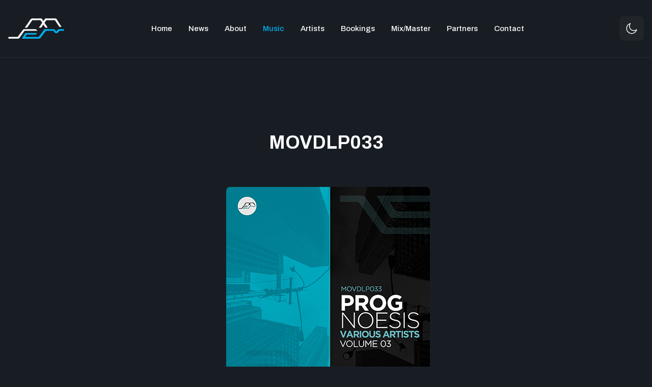

--- FILE ---
content_type: text/html; charset=utf-8
request_url: https://movement-recordings.net/releases/lps-compilations/872-movdlp033.html?cookie_05cb56436a09f136bceb858f1438dd99=accepted
body_size: 7872
content:

<!DOCTYPE html>
<html xmlns="http://www.w3.org/1999/xhtml" class="j6" xml:lang="en-gb" lang="en-gb" dir="ltr">

<head>
  
  <meta charset="utf-8">
	<meta name="rights" content="Movement Recordings | Independent Electronic Music Label">
	<meta name="title" content="MOVDLP033">
	<meta name="twitter:card" content="summary_large_image">
	<meta name="twitter:site" content="https://twitter.com/MovementGreece">
	<meta name="og:site_name" content="Movement Recordings | Independent Electronic Music Label">
	<meta name="og:title" content="MOVDLP033">
	<meta name="twitter:title" content="MOVDLP033">
	<meta name="og:description" content="Artist: Various ArtistsTitle: Prog Noesis, volume 3Featured Artists: Tash, Chris Cargo, Govinda (AR), REIG (FR), Orlanne, Varun Fernandes, Chris DrifterRelease Date: 23 December 2022Supported by: Solomun, Armin van...">
	<meta name="twitter:description" content="Artist: Various ArtistsTitle: Prog Noesis, volume 3Featured Artists: Tash, Chris Cargo, Govinda (AR), REIG (FR), Orlanne, Varun Fernandes, Chris DrifterRelease Date: 23 December 2022Supported by: Solomun, Armin van...">
	<meta name="og:url" content="https://movement-recordings.net/releases/lps-compilations/872-movdlp033.html">
	<meta name="og:type" content="website">
	<meta name="og:image" content="https://movement-recordings.net/images/social-image.jpg">
	<meta name="twitter:image" content="https://movement-recordings.net/images/social-image.jpg">
	<meta name="description" content="Artist: Various ArtistsTitle: Prog Noesis, volume 3Featured Artists: Tash, Chris Cargo, Govinda (AR), REIG (FR), Orlanne, Varun Fernandes, Chris DrifterRelease Date: 23 December 2022Supported by: Solomun, Armin van...">
	<title>MOVDLP033</title>
	<link href="/images/favicon.png" rel="shortcut icon" type="image/vnd.microsoft.icon">
<link href="/templates/ja_podcast/js/owl-carousel/owl.theme.default.min.css?a9023c" rel="stylesheet">
	<link href="/plugins/system/t4/themes/base/vendors/font-awesome6/css/all.min.css?a9023c" rel="stylesheet">
	<link href="/plugins/system/t4/themes/base/vendors/font-awesome/css/font-awesome.min.css?a9023c" rel="stylesheet">
	<link href="/templates/ja_podcast/js/audio-player/css/audioplayer.css?a9023c" rel="stylesheet">
	<link href="/templates/ja_podcast/js/owl-carousel/owl.carousel.min.css?a9023c" rel="stylesheet">
	<link href="/media/vendor/joomla-custom-elements/css/joomla-alert.min.css?0.4.1" rel="stylesheet">
	<link href="/media/t4/optimize/css/fa9a88f219eab8ebe15e87af33381307.css?76ee7d5d8730e25e7c31ab7b40cc3a79" rel="stylesheet">
	<link href="https://fonts.googleapis.com/css?family=Archivo%3A300%2C400%2C500%2C700%2C800%2C600%2C900" rel="stylesheet">
	<style>.my-own-class {opacity: 0; position: absolute; top: 0; left: 0; height: 0; width: 0; z-index: -1;}</style>
<script src="/media/vendor/jquery/js/jquery-noconflict.min.js?3.7.1"></script>
	<script src="/media/vendor/jquery/js/jquery.min.js?3.7.1"></script>
	<script src="/media/vendor/jquery-migrate/js/jquery-migrate.min.js?3.5.2"></script>
	<script src="/templates/ja_podcast/js/audio-player/js/audioplayer.js?a9023c"></script>
	<script src="/templates/ja_podcast/js/owl-carousel/owl.carousel.min.js?a9023c"></script>
	<script src="/templates/ja_podcast/js/jquery.cookie.js?a9023c"></script>
	<script type="application/json" class="joomla-script-options new">{"joomla.jtext":{"ERROR":"Error","MESSAGE":"Message","NOTICE":"Notice","WARNING":"Warning","JCLOSE":"Close","JOK":"OK","JOPEN":"Open"},"system.paths":{"root":"","rootFull":"https:\/\/movement-recordings.net\/","base":"","baseFull":"https:\/\/movement-recordings.net\/"},"csrf.token":"82b69691e896b0c8985a107c4a5ebae5"}</script>
	<script src="/media/system/js/core.min.js?a3d8f8"></script>
	<script src="/media/vendor/bootstrap/js/popover.min.js?5.3.8" type="module"></script>
	<script src="/media/system/js/messages.min.js?9a4811" type="module"></script>
	<script src="/media/vendor/bootstrap/js/dropdown.min.js?5.3.8" type="module"></script>
	<script src="/media/vendor/bootstrap/js/collapse.min.js?5.3.8" type="module"></script>
	<script src="/plugins/system/t4/themes/base/vendors/js-offcanvas/_js/js-offcanvas.pkgd.js"></script>
	<script src="/plugins/system/t4/themes/base/vendors/bodyscrolllock/bodyScrollLock.min.js"></script>
	<script src="/plugins/system/t4/themes/base/js/offcanvas.js"></script>
	<script src="/templates/ja_podcast/js/template.js"></script>
	<script src="/plugins/system/t4/themes/base/js/base.js?a9023c"></script>
	<script src="/plugins/system/t4/themes/base/js/megamenu.js"></script>
	<script type="application/ld+json">{"@context":"https://schema.org","@graph":[{"@type":"Organization","@id":"https://movement-recordings.net/#/schema/Organization/base","name":"Movement Recordings | Independent Electronic Music Label","url":"https://movement-recordings.net/"},{"@type":"WebSite","@id":"https://movement-recordings.net/#/schema/WebSite/base","url":"https://movement-recordings.net/","name":"Movement Recordings | Independent Electronic Music Label","publisher":{"@id":"https://movement-recordings.net/#/schema/Organization/base"}},{"@type":"WebPage","@id":"https://movement-recordings.net/#/schema/WebPage/base","url":"https://movement-recordings.net/releases/lps-compilations/872-movdlp033.html?cookie_05cb56436a09f136bceb858f1438dd99=accepted","name":"MOVDLP033","description":"Artist: Various ArtistsTitle: Prog Noesis, volume 3Featured Artists: Tash, Chris Cargo, Govinda (AR), REIG (FR), Orlanne, Varun Fernandes, Chris DrifterRelease Date: 23 December 2022Supported by: Solomun, Armin van...","isPartOf":{"@id":"https://movement-recordings.net/#/schema/WebSite/base"},"about":{"@id":"https://movement-recordings.net/#/schema/Organization/base"},"inLanguage":"en-GB"},{"@type":"Article","@id":"https://movement-recordings.net/#/schema/com_content/article/872","name":"MOVDLP033","headline":"MOVDLP033","inLanguage":"en-GB","thumbnailUrl":"images/releases/MOVDLP033-thumb.jpg","image":"images/releases/MOVDLP033-thumb.jpg","isPartOf":{"@id":"https://movement-recordings.net/#/schema/WebPage/base"}}]}</script>
	<meta property="og:title" content="MOVDLP033" />
	<meta property="og:description" content="Artist: Various ArtistsTitle: Prog Noesis, volume 3Featured Artists: Tash, Chris Cargo, Govinda (AR), REIG (FR), Orlanne, Varun Fernandes, Chris DrifterRelease Date: 23 December 2022Supported by: Solomun, Armin van..." />
	<meta property="og:image" itemprop="image" content="https://movement-recordings.net/images/releases/MOVDLP033-thumb.jpg" />
	<meta property="og:url" content="https://movement-recordings.net/releases/lps-compilations/872-movdlp033.html?cookie_05cb56436a09f136bceb858f1438dd99=accepted" />
	<meta property="twitter:title" content="MOVDLP033" />
	<meta property="twitter:description" content="Artist: Various ArtistsTitle: Prog Noesis, volume 3Featured Artists: Tash, Chris Cargo, Govinda (AR), REIG (FR), Orlanne, Varun Fernandes, Chris DrifterRelease Date: 23 December 2022Supported by: Solomun, Armin van..." />
	<meta property="twitter:image" content="https://movement-recordings.net/images/releases/MOVDLP033-thumb.jpg" />
	<meta property="twitter:url" content="https://movement-recordings.net/releases/lps-compilations/872-movdlp033.html?cookie_05cb56436a09f136bceb858f1438dd99=accepted" />
	<!-- Meta Pixel - Eorisis Development -->
	<script>
		!function(f,b,e,v,n,t,s)
		{if(f.fbq)return;n=f.fbq=function(){n.callMethod?
		n.callMethod.apply(n,arguments):n.queue.push(arguments)};
		if(!f._fbq)f._fbq=n;n.push=n;n.loaded=!0;n.version='2.0';
		n.queue=[];t=b.createElement(e);t.async=!0;
		t.src=v;s=b.getElementsByTagName(e)[0];
		s.parentNode.insertBefore(t,s)}(window,document,'script',
		'https://connect.facebook.net/en_US/fbevents.js');
		fbq('init', '516010750185615', {}, {agent: 'Eorisis'});
		fbq('track', 'PageView');
	</script>
	<!-- /Meta Pixel - Eorisis Development -->


  <!--[if lt IE 9]>
    <script src="/media/jui/js/html5.js"></script>
  <![endif]-->
  <meta name="viewport"  content="width=device-width, initial-scale=1, maximum-scale=1, user-scalable=yes"/>
  <style  type="text/css">
    @-webkit-viewport   { width: device-width; }
    @-moz-viewport      { width: device-width; }
    @-ms-viewport       { width: device-width; }
    @-o-viewport        { width: device-width; }
    @viewport           { width: device-width; }
  </style>
  <meta name="HandheldFriendly" content="true"/>
  <meta name="apple-mobile-web-app-capable" content="YES"/>
  <!-- //META FOR IOS & HANDHELD -->
  <!-- Google tag (gtag.js) -->
<script async src="https://www.googletagmanager.com/gtag/js?id=G-4BCTTN05JD">
</script>
<script>
  window.dataLayer = window.dataLayer || [];
  function gtag(){dataLayer.push(arguments);}
  gtag('js', new Date());

  gtag('config', 'G-4BCTTN05JD');
</script>

</head>

<body class="site-default navigation-default theme-default layout-default nav-breakpoint-lg navigation-hide com_content view-article item-168 loaded-bs5 dark-active" data-jver="6" jadark-cookie-id="jadark-9ecc602b11f0d7b664db02049566d449">
  
  <div class="t4-offcanvas" data-offcanvas-options='{"modifiers":"left,push"}' id="off-canvas-left-push" role="complementary" style="display:none;">
	<div class="t4-off-canvas-header">
	 		  <a href="https://movement-recordings.net/" title="Movement Music Media MMM Ltd">
	  	    	  	
	    	      <img class="logo-img" src="/images/logo-black-new.png" alt="Movement Music Media MMM Ltd">
	    
	  	  </a>
	  		<button type="button" class="close js-offcanvas-close" data-bs-dismiss="modal" aria-hidden="true">×</button>
	</div>

	<div class="t4-off-canvas-body menu-item-drill" data-effect="drill">
		<div class="t4-module module_menu " id="Mod1"><div class="module-inner"><div class="module-ct"><nav class="navbar">
<ul  class="nav navbar-nav ">
<li class="nav-item item-101 default"><a href="/" itemprop="url" class="nav-link"><span itemprop="name"><span class="menu-item-title">Home</span></span></a></li><li class="nav-item item-448"><a href="/news.html" itemprop="url" class="nav-link"><span itemprop="name"><span class="menu-item-title">News</span></span></a></li><li class="nav-item item-109"><a href="/about.html" itemprop="url" class="nav-link"><span itemprop="name"><span class="menu-item-title">About</span></span></a></li><li class="nav-item item-110 active"><a href="/releases.html" itemprop="url" class="nav-link"><span itemprop="name"><span class="menu-item-title">Music</span></span></a></li><li class="nav-item item-111"><a href="/artists.html" itemprop="url" class="nav-link"><span itemprop="name"><span class="menu-item-title">Artists</span></span></a></li><li class="nav-item item-402"><a href="/book-an-artist.html" itemprop="url" class="nav-link"><span itemprop="name"><span class="menu-item-title">Bookings</span></span></a></li><li class="nav-item item-428"><a href="/mix-mastering.html" itemprop="url" class="nav-link"><span itemprop="name"><span class="menu-item-title">Mix/Master</span></span></a></li><li class="nav-item item-450"><a href="/partners.html" itemprop="url" class="nav-link"><span itemprop="name"><span class="menu-item-title">Partners</span></span></a></li><li class="nav-item item-114"><a href="/contact.html" itemprop="url" class="nav-link"><span itemprop="name"><span class="menu-item-title">Contact</span></span></a></li></ul></nav></div></div></div>
	</div>

	</div>
  <main>
    <div class="t4-wrapper">
      <div class="t4-content">
        <div class="t4-content-inner">
          
<div id="t4-header" class="t4-section  t4-header  t4-sticky"><!-- HEADER BLOCK -->
<header class="header-block">
  <div class="container-xxl">
    <div class="header-wrap d-flex align-items-center justify-content-between collapse-static">
      <div class="navbar-brand logo-image">
    <a href="https://movement-recordings.net/" title="Movement Music Media MMM Ltd">
        	
          <span class="d-light ">
        <img class="logo-img" width="140" height="51" src="/images/logo-black-new.png" alt="Movement Music Media MMM Ltd" />
      </span>

            <span class="d-dark ">
        <img class="logo-img" width="140" height="51" src="/images/logo-white-new.png#joomlaImage://local-images/logo-white-new.png?width=140&height=51" alt="Movement Music Media MMM Ltd" />
      </span>
          
    </a>
  </div>


      <div class="t4-navbar mx-auto collapse-static">
        
<nav class="navbar navbar-expand-lg">
<div id="t4-megamenu-mainmenu" class="t4-megamenu collapse navbar-collapse elastic animate" data-duration="400">

<ul class="nav navbar-nav level0"  itemscope="itemscope" itemtype="http://www.schema.org/SiteNavigationElement">
<li class="nav-item default" data-id="101" data-level="1"><a href="/" itemprop="url" class="nav-link"><span itemprop="name"><span class="menu-item-title">Home</span></span></a></li><li class="nav-item" data-id="448" data-level="1"><a href="/news.html" itemprop="url" class="nav-link"><span itemprop="name"><span class="menu-item-title">News</span></span></a></li><li class="nav-item" data-id="109" data-level="1"><a href="/about.html" itemprop="url" class="nav-link"><span itemprop="name"><span class="menu-item-title">About</span></span></a></li><li class="nav-item active" data-id="110" data-level="1"><a href="/releases.html" itemprop="url" class="nav-link"><span itemprop="name"><span class="menu-item-title">Music</span></span></a></li><li class="nav-item" data-id="111" data-level="1"><a href="/artists.html" itemprop="url" class="nav-link"><span itemprop="name"><span class="menu-item-title">Artists</span></span></a></li><li class="nav-item" data-id="402" data-level="1"><a href="/book-an-artist.html" itemprop="url" class="nav-link"><span itemprop="name"><span class="menu-item-title">Bookings</span></span></a></li><li class="nav-item" data-id="428" data-level="1"><a href="/mix-mastering.html" itemprop="url" class="nav-link"><span itemprop="name"><span class="menu-item-title">Mix/Master</span></span></a></li><li class="nav-item" data-id="450" data-level="1"><a href="/partners.html" itemprop="url" class="nav-link"><span itemprop="name"><span class="menu-item-title">Partners</span></span></a></li><li class="nav-item" data-id="114" data-level="1"><a href="/contact.html" itemprop="url" class="nav-link"><span itemprop="name"><span class="menu-item-title">Contact</span></span></a></li></ul></div>
</nav>

      </div>

      <div class="t4-header-r d-flex align-items-center">
        
        
	<div class="ja-dark-mode btn btn-dark ms-3">
		<div class="mode-light">
			<svg width="24" height="24" viewBox="0 0 16 16" fill="none" xmlns="http://www.w3.org/2000/svg" class="svg-light">
				<path d="M4.22902 3.286L3.28635 2.34334C3.02635 2.083 2.60369 2.083 2.34369 2.34334C2.08335 2.60367 2.08335 3.02567 2.34369 3.286L3.28635 4.22866C3.41635 4.359 3.58702 4.424 3.75768 4.424C3.92835 4.424 4.09902 4.359 4.22902 4.22866C4.48935 3.96833 4.48935 3.54633 4.22902 3.286Z"/>
				<path d="M2 7.33333H0.666667C0.298667 7.33333 0 7.63199 0 7.99999C0 8.368 0.298667 8.66666 0.666667 8.66666H2C2.368 8.66666 2.66667 8.368 2.66667 7.99999C2.66667 7.63199 2.368 7.33333 2 7.33333Z"/>
				<path d="M4.22902 11.7713C3.96902 11.511 3.54635 11.511 3.28635 11.7713L2.34369 12.714C2.08335 12.9743 2.08335 13.3963 2.34369 13.6567C2.47369 13.787 2.64435 13.852 2.81502 13.852C2.98569 13.852 3.15635 13.787 3.28635 13.6567L4.22902 12.714C4.48935 12.4537 4.48935 12.0317 4.22902 11.7713Z"/>
				<path d="M8.00065 13.3333C7.63265 13.3333 7.33398 13.632 7.33398 14V15.3333C7.33398 15.7013 7.63265 16 8.00065 16C8.36865 16 8.66732 15.7013 8.66732 15.3333V14C8.66732 13.632 8.36865 13.3333 8.00065 13.3333Z"/>
				<path d="M13.6567 12.714L12.7141 11.7713C12.4541 11.511 12.0314 11.511 11.7714 11.7713C11.5111 12.0317 11.5111 12.4537 11.7714 12.714L12.7141 13.6567C12.8441 13.787 13.0148 13.852 13.1854 13.852C13.3561 13.852 13.5267 13.787 13.6567 13.6567C13.9171 13.3963 13.9171 12.9743 13.6567 12.714Z"/>
				<path d="M15.334 7.33333H14.0007C13.6327 7.33333 13.334 7.63199 13.334 7.99999C13.334 8.368 13.6327 8.66666 14.0007 8.66666H15.334C15.702 8.66666 16.0007 8.368 16.0007 7.99999C16.0007 7.63199 15.702 7.33333 15.334 7.33333Z"/>
				<path d="M13.6567 2.34334C13.3967 2.083 12.9741 2.083 12.7141 2.34334L11.7714 3.286C11.5111 3.54633 11.5111 3.96833 11.7714 4.22866C11.9014 4.359 12.0721 4.424 12.2428 4.424C12.4134 4.424 12.5841 4.359 12.7141 4.22866L13.6567 3.286C13.9171 3.02567 13.9171 2.60367 13.6567 2.34334Z"/>
				<path d="M8.00065 0C7.63265 0 7.33398 0.298667 7.33398 0.666667V2C7.33398 2.368 7.63265 2.66667 8.00065 2.66667C8.36865 2.66667 8.66732 2.368 8.66732 2V0.666667C8.66732 0.298667 8.36865 0 8.00065 0Z"/>
				<path d="M7.99935 3.66667C5.61002 3.66667 3.66602 5.61067 3.66602 8C3.66602 10.3893 5.61002 12.3333 7.99935 12.3333C10.3887 12.3333 12.3327 10.3893 12.3327 8C12.3327 5.61067 10.3887 3.66667 7.99935 3.66667ZM7.99935 11C6.34535 11 4.99935 9.654 4.99935 8C4.99935 6.346 6.34535 5.00001 7.99935 5.00001C9.65335 5.00001 10.9993 6.346 10.9993 8C10.9993 9.654 9.65335 11 7.99935 11Z"/>
			</svg>
		</div>

		<div class="dark-mode-status">
			<span></span>
		</div>

		<div class="mode-dark">
			<svg width="24" height="24" viewBox="0 0 16 16" fill="none" xmlns="http://www.w3.org/2000/svg" class="svg-dark">
			<path d="M14.6691 8.93962C14.5259 8.90384 14.3828 8.93962 14.2576 9.02908C13.7924 9.42269 13.2556 9.74474 12.6652 9.95944C12.1106 10.1741 11.5023 10.2815 10.8582 10.2815C9.40898 10.2815 8.08502 9.69106 7.13677 8.74282C6.18852 7.79457 5.5981 6.4706 5.5981 5.0214C5.5981 4.41309 5.70545 3.82267 5.88437 3.28593C6.08117 2.7134 6.36744 2.19455 6.74316 1.74726C6.90418 1.55046 6.8684 1.26419 6.67159 1.10317C6.54635 1.01371 6.40322 0.977929 6.26009 1.01371C4.73931 1.42522 3.41535 2.33768 2.4671 3.5543C1.55464 4.75302 1 6.23802 1 7.86614C1 9.81631 1.78722 11.5876 3.07541 12.8757C4.36359 14.1639 6.13485 14.9511 8.08502 14.9511C9.73103 14.9511 11.2518 14.3786 12.4684 13.4304C13.7029 12.4642 14.5975 11.0866 14.9732 9.51215C15.0627 9.24378 14.9196 8.9933 14.6691 8.93962ZM11.9317 12.6789C10.894 13.5019 9.57001 14.0029 8.1208 14.0029C6.42111 14.0029 4.88245 13.3051 3.77318 12.1959C2.66391 11.0866 1.96614 9.54793 1.96614 7.84825C1.96614 6.43482 2.43132 5.14664 3.23643 4.10893C3.79107 3.39327 4.48883 2.80286 5.29395 2.39135C5.20449 2.58816 5.11504 2.78497 5.04347 2.99966C4.81088 3.64375 4.70353 4.32363 4.70353 5.03929C4.70353 6.73898 5.4013 8.29553 6.51057 9.4048C7.61984 10.5141 9.1764 11.2118 10.8761 11.2118C11.6275 11.2118 12.3432 11.0866 13.0052 10.8361C13.2378 10.7467 13.4703 10.6572 13.685 10.5499C13.2556 11.3729 12.6652 12.1064 11.9317 12.6789Z"/>
			</svg>
		</div>
	</div>

        
        <span id="triggerButton" class="btn js-offcanvas-trigger t4-offcanvas-toggle d-lg-none" data-offcanvas-trigger="off-canvas-left-push"><i class="fa fa-bars toggle-bars"></i></span>
      </div>
    </div>
  </div>
</header>
<!-- // HEADER BLOCK --></div>






<div id="t4-main-body" class="t4-section  t4-main-body">
<div class="t4-section-inner container"><div class="t4-row row">
<div class="t4-col col-md">
<div id="system-message-container" aria-live="polite"></div>
<div class="com-content-article item-page  detail-blog" itemscope itemtype="https://schema.org/Article">
	<meta itemprop="inLanguage" content="en-GB">

	
	
		
	
	<div class="article-aside">

	
						
	</div>

		<div class="title-article">
					<h1 itemprop="headline">
				MOVDLP033			</h1>
		
					
		
		
		
	</div>
	
		
	
		
	
			<div class="image-detail">
			<figure class="pull-left item-image">
	<img src="/images/releases/MOVDLP033-thumb.jpg" itemprop="image">	</figure>
		</div>

		
	
	<div itemprop="articleBody" class="article-body">
				
<p style="text-align: justify;">Tash's Movement Recordings caps off 2022 by unveiling the third installment of their 'ProgNoesis' series. Landing in December of 2020, the inaugural edition of 'ProgNoesis' featured an amalgamation of progressive house and melodic techno, with a cohesive blend of both new and established artists delivering genre-defying tracks. The success of the first volume paved the way for edition number two which landed a year later amidst praise from Danny Tenaglia, John OO Fleming, Mariano Mellino, Mind Against and more. Now becoming an annual tradition, Movement Recordings presents the third installment of 'ProgNoesis' featuring new music from Tash, Chris Cargo, Govinda, Reig (FR) and Orlanne, Varun Fernandes and Chris Drifter.</p>
<p style="text-align: justify;"><iframe style="border-radius: 12px;" src="https://open.spotify.com/embed/album/6d9IeONmTk9srIy0hL4Odl?utm_source=generator" width="100%" height="352" frameborder="0" allowfullscreen="allowfullscreen"></iframe> </p>
<p style="text-align: justify;">Selection one 'Ego' comes from Movement Recordings boss Tash who has had another amazing year. The last twelve months has seen Tash prosper and elevate himself further, beginning with a joint single alongside Serbian artist Circle of Life, a project which highlighted a great summer season for the veteran producer. Also collaborating with Finnish artist Movement Machina, the duo delivered the Nick Warren supported 'Odyssey' in November to the delight of progressive music fans. Now, ending the year in style, Tash returns to his solo ways with the groovy sounds of 'Ego'.</p>
<p style="text-align: justify;">Selection two finds Chris Cargo making his label debut with 'Ascension'. Forever etched in progressive music lore for his releases on Choo Choo and Renaissance, Irish artist Chris Cargo has maintained a position at the forefront of the scene. The last five years has seen Chris modernize his sound and in turn land projects via Beat Boutique, Flow Vinyl, Juicebox Music, Mango Alley and his own If You Wait imprint. Now, fresh off a three-track showcase for label affiliate Movement Limited, Chris debuts on Movement Recordings with the hypnotic sounds of 'Ascension'.</p>
<p style="text-align: justify;"><iframe src="https://w.soundcloud.com/player/?url=https%3A//api.soundcloud.com/playlists/1549804201&amp;color=%23ff5500&amp;auto_play=false&amp;hide_related=false&amp;show_comments=true&amp;show_user=true&amp;show_reposts=false&amp;show_teaser=true&amp;visual=true" width="100%" height="300" frameborder="no" scrolling="no"></iframe></p>	</div>

			
			
	
<ul class="pager pagenav">
	<li class="previous">
		<a class="hasTooltip" title="MOVDLP034" aria-label="Previous article: MOVDLP034" href="/releases/lps-compilations/873-movdlp034.html" rel="prev">
			
			
			<div class="nav-text">
				<span class="icon-chevron-left"></span>
				<span aria-hidden="true">Previous Post</span>
			</div>

			<div class="nav-info">
				<div class="title"><h3>MOVDLP034</h3></div>
			</div>
		</a>
	</li>

	<li class="next">
		<a class="hasTooltip" title="MOVDLP032" aria-label="Next article: MOVDLP032" href="/releases/lps-compilations/871-movdlp032.html" rel="next">
			<div class="nav-text">
				<span aria-hidden="true">Next Post</span>
				<span class="icon-chevron-right"></span>
			</div>

			<div class="nav-info">
				<div class="title"><h3>MOVDLP032</h3></div>
			</div>
		</a>
	</li>
</ul>

			<div class="com-content-article__links content-links">
	<ol class="nav flex-column">
					<li class="com-content-article__link content-links-a">
				<a href="https://www.beatport.com/release/prognoesis-vol-3/3959903" target="_blank" rel="nofollow noopener noreferrer">Beatport</a>				</li>
					<li class="com-content-article__link content-links-b">
				<a href="https://movementrecordings.bandcamp.com/album/prognoesis-vol-3" target="_blank" rel="nofollow noopener noreferrer">Bandcamp</a>				</li>
					<li class="com-content-article__link content-links-c">
				<a href="https://www.youtube.com/playlist?list=PLAXYSaDUJRAEhcz_1pNJX5cK-N8qNiit8" target="_blank" rel="nofollow noopener noreferrer">Youtube</a>				</li>
			</ol>
</div>
	
		
	
		</div>

<script>
(function($){
  jQuery(document).ready(function($) {
  	var $this = jQuery('.t4-col');

		if ($this.hasClass("sidebar-r") && !$this.hasClass("sidebar-l")) {
		  jQuery('.detail-blog').addClass('has-sidebar');
		}
  });
})(jQuery);
</script>
</div>


</div></div>
</div>








<div id="t4-footer-bottom" class="t4-section  t4-footer-bottom">
<div class="t4-section-inner container"><div class="t4-row row">
<div class="t4-col footer-copyright col-12 col-md-6 col-lg">


<div class="custom"  >
	<p><span class="copy">Copyright ©</span> M<span class="siteName">ovement - <a href="/../movement-recordings/" target="_blank" rel="noopener">Designed by MOVE Creativa Social </a><br></span></p></div>

</div>
<div class="t4-col footer-menu col-12 col-md-6 col-lg-5">


<div class="custom"  >
	<p style="text-align: center;"><a href="https://www.beatport.com/label/movement-recordings/12515" target="_blank" rel="noopener noreferrer"><img title="BEATPORT" src="/images/social_icons/beatport.png" width="20" height="20"></a> <a href="https://open.spotify.com/user/n8w7plx0co20mfy87g2l3y694" target="_blank" rel="noopener noreferrer"><img title="SPOTIFY" src="/images/social_icons/spotify.png" alt="SPOTIFY" width="20" height="21"></a> <a href="https://soundcloud.com/movement-recordings"><img title="SOUNDCLOUD" src="/images/social_icons/souncloud.png" alt="SOUNDCLOUD" width="20" height="20"></a> <a href="https://www.youtube.com/user/MovementRecordings/"><img title="YOUTUBE" src="/images/social_icons/youtube.png" alt="YOUTUBE" width="20" height="21"></a> <a href="https://www.instagram.com/movementrec/"><img title="INSTAGRAM" src="/images/social_icons/instagram.png" alt="INSTAGRAM" width="20" height="21"></a> <a href="https://www.facebook.com/movementrec/"><img title="FACEBOOK" src="/images/social_icons/facebook.png" alt="FACEBOOK" width="20" height="21"></a> <a href="https://twitter.com/MovementGreece"><img title="TWEETER" src="/images/social_icons/tweeter.png" alt="TWEETER" width="20" height="21"></a></p></div>

</div>
</div></div>
</div><a href='javascript:' id='back-to-top'><i class='fa fa-chevron-up'></i></a>
        </div>
      </div>
    </div>
  </main>
  


<!-- Meta Pixel - Eorisis Development -->
<noscript><img src="https://www.facebook.com/tr?id=516010750185615&ev=PageView&noscript=1" alt="fbpx" height="1" width="1" style="display:none" /></noscript>
<!-- /Meta Pixel - Eorisis Development -->

</body>
</html>


--- FILE ---
content_type: text/css
request_url: https://movement-recordings.net/media/t4/optimize/css/fa9a88f219eab8ebe15e87af33381307.css?76ee7d5d8730e25e7c31ab7b40cc3a79
body_size: 108449
content:
.c-offcanvas{transform:translate3d(0,0,0);-webkit-backface-visibility:hidden;backface-visibility:hidden}.c-offcanvas-bg.c-offcanvas-bg--push,.c-offcanvas-bg.c-offcanvas-bg--reveal,.c-offcanvas-content-wrap,.c-offcanvas{transition:background-color 300ms,transform 300ms cubic-bezier(.4,0,.6,1)}.c-offcanvas-content-wrap{z-index:3}.c-offcanvas{background:#fff;position:fixed;min-height:100%;max-height:none;top:0;display:block;overflow-x:hidden;overflow-y:auto}.c-offcanvas--opening{transition-timing-function:cubic-bezier(.4,0,.6,1)}.c-offcanvas.is-open{transform:translate3d(0,0,0);visibility:visible}.c-offcanvas.is-closed{max-height:100%;overflow:hidden;visibility:hidden;box-shadow:none}.c-offcanvas--overlay{z-index:1080}.c-offcanvas--reveal{z-index:2}.c-offcanvas-bg{background-color:transparent;transition:background-color 400ms cubic-bezier(.23,1,.32,1) 0ms;position:fixed;height:100%;top:0;left:-100%;width:100%;z-index:1079}.c-offcanvas-bg.is-animating,.c-offcanvas-bg.is-open{left:0;background-color:rgba(0,0,0,.68);visibility:visible}.c-offcanvas-bg.is-closed{visibility:hidden}.c-offcanvas-bg--closing.is-animating{background:transparent}.c-offcanvas--left{height:100%;transform:translate3d(-300px,0,0);width:300px}.c-offcanvas--right{height:100%;right:0;transform:translate3d(300px,0,0);width:300px}html[dir="rtl"] .c-offcanvas{transform:translate3d(300px,0,0)}html[dir="rtl"] .c-offcanvas.is-open{transform:translate3d(0,0,0)}html[dir="rtl"] .c-offcanvas--right{left:0;right:auto;transform:translate3d(-300px,0,0)}.c-offcanvas-content-wrap{z-index:3}.c-offcanvas-content-wrap--reveal.c-offcanvas-content-wrap--left.is-open{transform:translate3d(300px,0,0)}.c-offcanvas-content-wrap--reveal.c-offcanvas-content-wrap--right.is-open{transform:translate3d(-300px,0,0)}html[dir="rtl"] .c-offcanvas-content-wrap--reveal.c-offcanvas-content-wrap--right.is-open{transform:translate3d(300px,0,0)}html[dir="rtl"] .c-offcanvas-content-wrap--reveal.c-offcanvas-content-wrap--left.is-open{transform:translate3d(-300px,0,0)}.c-offcanvas--reveal{z-index:0;transform:translate3d(0,0,0)}.c-offcanvas-bg.c-offcanvas-bg--reveal.c-offcanvas-bg--left.is-open{transform:translate3d(300px,0,0)}html[dir="rtl"] .c-offcanvas-bg.c-offcanvas-bg--reveal.c-offcanvas-bg--left.is-open,.c-offcanvas-bg.c-offcanvas-bg--reveal.c-offcanvas-bg--right.is-open{transform:translate3d(-300px,0,0)}html[dir="rtl"] .c-offcanvas-bg.c-offcanvas-bg--reveal.c-offcanvas-bg--right.is-open{transform:translate3d(300px,0,0)}html[dir="rtl"] .c-offcanvas-bg.c-offcanvas-bg--reveal.c-offcanvas-bg--left.is-open{transform:translate3d(-300px,0,0)}.c-offcanvas--push{z-index:6}.c-offcanvas--push--opening{transition-timing-function:cubic-bezier(0,0,.2,1)}.c-offcanvas-content-wrap{z-index:3}.c-offcanvas-content-wrap--push.c-offcanvas-content-wrap--left.is-open{transform:translate3d(300px,0,0)}.c-offcanvas-content-wrap--push.c-offcanvas-content-wrap--right.is-open{transform:translate3d(-300px,0,0)}.c-offcanvas-bg.c-offcanvas-bg--push.c-offcanvas-bg--left.is-open{transform:translate3d(300px,0,0)}.c-offcanvas-bg.c-offcanvas-bg--push.c-offcanvas-bg--right.is-open{transform:translate3d(-300px,0,0)}html[dir="rtl"] .c-offcanvas-content-wrap--push.c-offcanvas-content-wrap--right.is-open{transform:translate3d(300px,0,0)}html[dir="rtl"] .c-offcanvas-content-wrap--push.c-offcanvas-content-wrap--left.is-open{transform:translate3d(-300px,0,0)}html[dir="rtl"] .c-offcanvas-bg.c-offcanvas-bg--push.c-offcanvas-bg--right.is-open{transform:translate3d(300px,0,0)}html[dir="rtl"] .c-offcanvas-bg.c-offcanvas-bg--push.c-offcanvas-bg--left.is-open{transform:translate3d(-300px,0,0)}@charset "UTF-8";:root,[data-bs-theme=light]{--t4-blue:#0d6efd;--t4-indigo:#020202;--t4-purple:#6f42c1;--t4-pink:#F959B3;--t4-red:#dc3545;--t4-orange:#fd7e14;--t4-yellow:#FED90F;--t4-green:#3EC910;--t4-teal:#20c997;--t4-cyan:#0dcaf0;--t4-white:#fff;--t4-gray:#6c757d;--t4-gray-dark:#343a40;--t4-gray-100:#f8f9fa;--t4-gray-200:#e9ecef;--t4-gray-300:#dee2e6;--t4-gray-400:#ced4da;--t4-gray-500:#adb5bd;--t4-gray-600:#6c757d;--t4-gray-700:#495057;--t4-gray-800:#343a40;--t4-gray-900:#212529;--t4-primary:#0d6efd;--t4-secondary:#6c757d;--t4-success:#3EC910;--t4-info:#0dcaf0;--t4-warning:#FED90F;--t4-danger:#dc3545;--t4-light:#f8f9fa;--t4-dark:#212529;--t4-primary-rgb:13,110,253;--t4-secondary-rgb:108,117,125;--t4-success-rgb:62,201,16;--t4-info-rgb:13,202,240;--t4-warning-rgb:254,217,15;--t4-danger-rgb:220,53,69;--t4-light-rgb:248,249,250;--t4-dark-rgb:33,37,41;--t4-primary-text-emphasis:#052c65;--t4-secondary-text-emphasis:#2b2f32;--t4-success-text-emphasis:#0a3622;--t4-info-text-emphasis:#055160;--t4-warning-text-emphasis:#664d03;--t4-danger-text-emphasis:#58151c;--t4-light-text-emphasis:#495057;--t4-dark-text-emphasis:#495057;--t4-primary-bg-subtle:#cfe2ff;--t4-secondary-bg-subtle:#e2e3e5;--t4-success-bg-subtle:#d1e7dd;--t4-info-bg-subtle:#cff4fc;--t4-warning-bg-subtle:#fff3cd;--t4-danger-bg-subtle:#f8d7da;--t4-light-bg-subtle:#fcfcfd;--t4-dark-bg-subtle:#ced4da;--t4-primary-border-subtle:#9ec5fe;--t4-secondary-border-subtle:#c4c8cb;--t4-success-border-subtle:#a3cfbb;--t4-info-border-subtle:#9eeaf9;--t4-warning-border-subtle:#ffe69c;--t4-danger-border-subtle:#f1aeb5;--t4-light-border-subtle:#e9ecef;--t4-dark-border-subtle:#adb5bd;--t4-white-rgb:255,255,255;--t4-black-rgb:0,0,0;--t4-font-sans-serif:system-ui,-apple-system,"Segoe UI",Roboto,"Helvetica Neue",Arial,"Noto Sans","Liberation Sans",sans-serif,"Apple Color Emoji","Segoe UI Emoji","Segoe UI Symbol","Noto Color Emoji";--t4-font-monospace:SFMono-Regular,Menlo,Monaco,Consolas,"Liberation Mono","Courier New",monospace;--t4-gradient:linear-gradient(180deg,rgba(255,255,255,.15),rgba(255,255,255,0));--t4-body-font-family:var(--t4-font-sans-serif);--t4-body-font-size:1rem;--t4-body-font-weight:400;--t4-body-line-height:1.5;--t4-body-color:#212529;--t4-body-color-rgb:33,37,41;--t4-body-bg:#fff;--t4-body-bg-rgb:255,255,255;--t4-emphasis-color:#000;--t4-emphasis-color-rgb:0,0,0;--t4-secondary-color:rgba(33,37,41,.75);--t4-secondary-color-rgb:33,37,41;--t4-secondary-bg:#e9ecef;--t4-secondary-bg-rgb:233,236,239;--t4-tertiary-color:rgba(33,37,41,.5);--t4-tertiary-color-rgb:33,37,41;--t4-tertiary-bg:#f8f9fa;--t4-tertiary-bg-rgb:248,249,250;--t4-heading-color:var(--heading-color);--t4-link-color:#0d6efd;--t4-link-color-rgb:13,110,253;--t4-link-decoration:none;--t4-link-hover-color:#0a58ca;--t4-link-hover-color-rgb:10,88,202;--t4-link-hover-decoration:none;--t4-code-color:#d63384;--t4-highlight-bg:#fcf8e3;--t4-border-width:1px;--t4-border-style:solid;--t4-border-color:#e9ecef;--t4-border-color-translucent:rgba(0,0,0,.175);--t4-border-radius:.5rem;--t4-border-radius-sm:.25rem;--t4-border-radius-lg:.3rem;--t4-border-radius-xl:1rem;--t4-border-radius-xxl:2rem;--t4-border-radius-2xl:var(--t4-border-radius-xxl);--t4-border-radius-pill:50rem;--t4-box-shadow:0 .5rem 1rem rgba(0,0,0,.15);--t4-box-shadow-sm:0 .125rem .25rem rgba(0,0,0,.075);--t4-box-shadow-lg:0 1rem 3rem rgba(0,0,0,.175);--t4-box-shadow-inset:inset 0 1px 2px rgba(0,0,0,.075);--t4-focus-ring-width:.25rem;--t4-focus-ring-opacity:.25;--t4-focus-ring-color:rgba(13,110,253,.25);--t4-form-valid-color:#198754;--t4-form-valid-border-color:#198754;--t4-form-invalid-color:#dc3545;--t4-form-invalid-border-color:#dc3545}[data-bs-theme=dark]{color-scheme:dark;--t4-body-color:#adb5bd;--t4-body-color-rgb:173,181,189;--t4-body-bg:#212529;--t4-body-bg-rgb:33,37,41;--t4-emphasis-color:#fff;--t4-emphasis-color-rgb:255,255,255;--t4-secondary-color:rgba(173,181,189,.75);--t4-secondary-color-rgb:173,181,189;--t4-secondary-bg:#343a40;--t4-secondary-bg-rgb:52,58,64;--t4-tertiary-color:rgba(173,181,189,.5);--t4-tertiary-color-rgb:173,181,189;--t4-tertiary-bg:#2b3035;--t4-tertiary-bg-rgb:43,48,53;--t4-primary-text-emphasis:#6ea8fe;--t4-secondary-text-emphasis:#a7acb1;--t4-success-text-emphasis:#75b798;--t4-info-text-emphasis:#6edff6;--t4-warning-text-emphasis:#ffda6a;--t4-danger-text-emphasis:#ea868f;--t4-light-text-emphasis:#f8f9fa;--t4-dark-text-emphasis:#dee2e6;--t4-primary-bg-subtle:#031633;--t4-secondary-bg-subtle:#161719;--t4-success-bg-subtle:#051b11;--t4-info-bg-subtle:#032830;--t4-warning-bg-subtle:#332701;--t4-danger-bg-subtle:#2c0b0e;--t4-light-bg-subtle:#343a40;--t4-dark-bg-subtle:#1a1d20;--t4-primary-border-subtle:#084298;--t4-secondary-border-subtle:#41464b;--t4-success-border-subtle:#0f5132;--t4-info-border-subtle:#087990;--t4-warning-border-subtle:#997404;--t4-danger-border-subtle:#842029;--t4-light-border-subtle:#495057;--t4-dark-border-subtle:#343a40;--t4-heading-color:inherit;--t4-link-color:#6ea8fe;--t4-link-hover-color:#8bb9fe;--t4-link-color-rgb:110,168,254;--t4-link-hover-color-rgb:139,185,254;--t4-code-color:#e685b5;--t4-border-color:#495057;--t4-border-color-translucent:rgba(255,255,255,.15);--t4-form-valid-color:#75b798;--t4-form-valid-border-color:#75b798;--t4-form-invalid-color:#ea868f;--t4-form-invalid-border-color:#ea868f}*,*::before,*::after{-webkit-box-sizing:border-box;box-sizing:border-box}@media (prefers-reduced-motion:no-preference){:root{scroll-behavior:smooth}}body{margin:0;font-family:var(--t4-body-font-family);font-size:var(--t4-body-font-size);font-weight:var(--t4-body-font-weight);line-height:var(--t4-body-line-height);color:var(--t4-body-color);text-align:var(--t4-body-text-align);background-color:var(--t4-body-bg);-webkit-text-size-adjust:100%;-webkit-tap-highlight-color:rgba(0,0,0,0)}hr{margin:1rem 0;color:inherit;border:0;border-top:var(--t4-border-width) solid;opacity:.25}h6,.h6,h5,.h5,h4,.h4,h3,.h3,h2,.h2,h1,.h1{margin-top:0;margin-bottom:.5rem;font-family:var(--heading-font-family);font-style:var(--heading-font-style);font-weight:var(--heading-font-weight);line-height:var(--heading-line-height);color:var(--t4-heading-color)}h1,.h1{font-size:calc(1.375rem + 1.5vw)}@media (min-width:1200px){h1,.h1{font-size:2.5rem}}h2,.h2{font-size:calc(1.325rem + 0.9vw)}@media (min-width:1200px){h2,.h2{font-size:2rem}}h3,.h3{font-size:calc(1.3rem + 0.6vw)}@media (min-width:1200px){h3,.h3{font-size:1.75rem}}h4,.h4{font-size:calc(1.275rem + 0.3vw)}@media (min-width:1200px){h4,.h4{font-size:1.5rem}}h5,.h5{font-size:1.25rem}h6,.h6{font-size:1rem}p{margin-top:0;margin-bottom:1rem}abbr[title]{-webkit-text-decoration:underline dotted;text-decoration:underline dotted;cursor:help;-webkit-text-decoration-skip-ink:none;text-decoration-skip-ink:none}address{margin-bottom:1rem;font-style:normal;line-height:inherit}ol,ul{padding-left:2rem}ol,ul,dl{margin-top:0;margin-bottom:1rem}ol ol,ul ul,ol ul,ul ol{margin-bottom:0}dt{font-weight:700}dd{margin-bottom:.5rem;margin-left:0}blockquote{margin:0 0 1rem}b,strong{font-weight:bolder}small,.small,#search-results .search-pagination .search-pages-counter,#search-results .result-url{font-size:.875em}mark,.mark{padding:.2em;background-color:var(--t4-highlight-bg)}sub,sup{position:relative;font-size:.75em;line-height:0;vertical-align:baseline}sub{bottom:-.25em}sup{top:-.5em}a{color:rgba(var(--t4-link-color-rgb),var(--t4-link-opacity,1));text-decoration:none}a:hover{--t4-link-color-rgb:var(--t4-link-hover-color-rgb);text-decoration:none}a:not([href]):not([class]),a:not([href]):not([class]):hover{color:inherit;text-decoration:none}pre,code,kbd,samp{font-family:var(--t4-font-monospace);font-size:1em}pre{display:block;margin-top:0;margin-bottom:1rem;overflow:auto;font-size:.875em}pre code{font-size:inherit;color:inherit;word-break:normal}code{font-size:.875em;color:var(--t4-code-color);word-wrap:break-word}a>code{color:inherit}kbd{padding:.1875rem .375rem;font-size:.875em;color:var(--t4-body-bg);background-color:var(--t4-body-color);border-radius:.25rem}kbd kbd{padding:0;font-size:1em;font-weight:700}figure{margin:0 0 1rem}img,svg{vertical-align:middle}table{caption-side:bottom;border-collapse:collapse}caption{padding-top:.5rem;padding-bottom:.5rem;color:var(--t4-secondary-color);text-align:left}th{text-align:inherit;text-align:-webkit-match-parent}thead,tbody,tfoot,tr,td,th{border-color:inherit;border-style:solid;border-width:0}label{display:inline-block}button{border-radius:0}button:focus:not(:focus-visible){outline:0}input,button,select,optgroup,textarea{margin:0;font-family:inherit;font-size:inherit;line-height:inherit}button,select{text-transform:none}[role=button]{cursor:pointer}select{word-wrap:normal}select:disabled{opacity:1}[list]:not([type=date]):not([type=datetime-local]):not([type=month]):not([type=week]):not([type=time])::-webkit-calendar-picker-indicator{display:none!important}button,[type=button],[type=reset],[type=submit]{-webkit-appearance:button}button:not(:disabled),[type=button]:not(:disabled),[type=reset]:not(:disabled),[type=submit]:not(:disabled){cursor:pointer}::-moz-focus-inner{padding:0;border-style:none}textarea{resize:vertical}fieldset{min-width:0;padding:0;margin:0;border:0}legend{float:left;width:100%;padding:0;margin-bottom:.5rem;font-size:calc(1.275rem + 0.3vw);line-height:inherit}@media (min-width:1200px){legend{font-size:1.5rem}}legend+*{clear:left}::-webkit-datetime-edit-fields-wrapper,::-webkit-datetime-edit-text,::-webkit-datetime-edit-minute,::-webkit-datetime-edit-hour-field,::-webkit-datetime-edit-day-field,::-webkit-datetime-edit-month-field,::-webkit-datetime-edit-year-field{padding:0}::-webkit-inner-spin-button{height:auto}[type=search]{outline-offset:-2px;-webkit-appearance:textfield}::-webkit-search-decoration{-webkit-appearance:none}::-webkit-color-swatch-wrapper{padding:0}::-webkit-file-upload-button{font:inherit;-webkit-appearance:button}::file-selector-button{font:inherit;-webkit-appearance:button}output{display:inline-block}iframe{border:0}summary{display:list-item;cursor:pointer}progress{vertical-align:baseline}[hidden]{display:none!important}.lead,.t4-masthead .t4-masthead-description{font-size:1.25rem;font-weight:300}.display-1{font-size:calc(1.625rem + 4.5vw);font-weight:300;line-height:var(--heading-line-height)}@media (min-width:1200px){.display-1{font-size:5rem}}.display-2{font-size:calc(1.575rem + 3.9vw);font-weight:300;line-height:var(--heading-line-height)}@media (min-width:1200px){.display-2{font-size:4.5rem}}.display-3{font-size:calc(1.525rem + 3.3vw);font-weight:300;line-height:var(--heading-line-height)}@media (min-width:1200px){.display-3{font-size:4rem}}.display-4,.t4-masthead .t4-masthead-title{font-size:calc(1.475rem + 2.7vw);font-weight:300;line-height:var(--heading-line-height)}@media (min-width:1200px){.display-4,.t4-masthead .t4-masthead-title{font-size:3.5rem}}.display-5{font-size:calc(1.425rem + 2.1vw);font-weight:300;line-height:var(--heading-line-height)}@media (min-width:1200px){.display-5{font-size:3rem}}.display-6{font-size:calc(1.375rem + 1.5vw);font-weight:300;line-height:var(--heading-line-height)}@media (min-width:1200px){.display-6{font-size:2.5rem}}.list-unstyled{padding-left:0;list-style:none}.list-inline{padding-left:0;list-style:none}.list-inline-item{display:inline-block}.list-inline-item:not(:last-child){margin-right:.5rem}.initialism{font-size:.875em;text-transform:uppercase}.blockquote{margin-bottom:1rem;font-size:1.25rem}.blockquote>:last-child{margin-bottom:0}.blockquote-footer{margin-top:-1rem;margin-bottom:1rem;font-size:.875em;color:#6c757d}.blockquote-footer::before{content:"— "}.img-fluid{max-width:100%;height:auto}.img-thumbnail{padding:.25rem;background-color:#fff;border:1px solid #dee2e6;border-radius:.5rem;max-width:100%;height:auto}.figure{display:inline-block}.figure-img{margin-bottom:.5rem;line-height:1}.figure-caption{font-size:.875em;color:var(--t4-secondary-color)}.container,.container-fluid,.container-xxl,.container-xl,.container-lg,.container-md,.container-sm{--t4-gutter-x:2rem;--t4-gutter-y:0;width:100%;padding-right:calc(var(--t4-gutter-x) * 0.5);padding-left:calc(var(--t4-gutter-x) * 0.5);margin-right:auto;margin-left:auto}@media (min-width:576px){.container-sm,.container{max-width:540px}}@media (min-width:768px){.container-md,.container-sm,.container{max-width:720px}}@media (min-width:992px){.container-lg,.container-md,.container-sm,.container{max-width:960px}}@media (min-width:1200px){.container-xl,.container-lg,.container-md,.container-sm,.container{max-width:1140px}}@media (min-width:1600px){.container-xxl,.container-xl,.container-lg,.container-md,.container-sm,.container{max-width:1504px}}:root{--t4-breakpoint-xs:0;--t4-breakpoint-sm:576px;--t4-breakpoint-md:768px;--t4-breakpoint-lg:992px;--t4-breakpoint-xl:1200px;--t4-breakpoint-xxl:1600px}.row{--t4-gutter-x:2rem;--t4-gutter-y:0;display:-webkit-box;display:-ms-flexbox;display:flex;-ms-flex-wrap:wrap;flex-wrap:wrap;margin-top:calc(-1 * var(--t4-gutter-y));margin-right:calc(-0.5 * var(--t4-gutter-x));margin-left:calc(-0.5 * var(--t4-gutter-x))}.row>*{-ms-flex-negative:0;flex-shrink:0;width:100%;max-width:100%;padding-right:calc(var(--t4-gutter-x) * 0.5);padding-left:calc(var(--t4-gutter-x) * 0.5);margin-top:var(--t4-gutter-y)}.col{-webkit-box-flex:1;-ms-flex:1 0 0%;flex:1 0 0%}.row-cols-auto>*{-webkit-box-flex:0;-ms-flex:0 0 auto;flex:0 0 auto;width:auto}.row-cols-1>*{-webkit-box-flex:0;-ms-flex:0 0 auto;flex:0 0 auto;width:100%}.row-cols-2>*{-webkit-box-flex:0;-ms-flex:0 0 auto;flex:0 0 auto;width:50%}.row-cols-3>*{-webkit-box-flex:0;-ms-flex:0 0 auto;flex:0 0 auto;width:33.3333333333%}.row-cols-4>*{-webkit-box-flex:0;-ms-flex:0 0 auto;flex:0 0 auto;width:25%}.row-cols-5>*{-webkit-box-flex:0;-ms-flex:0 0 auto;flex:0 0 auto;width:20%}.row-cols-6>*{-webkit-box-flex:0;-ms-flex:0 0 auto;flex:0 0 auto;width:16.6666666667%}.col-auto{-webkit-box-flex:0;-ms-flex:0 0 auto;flex:0 0 auto;width:auto}.col-1{-webkit-box-flex:0;-ms-flex:0 0 auto;flex:0 0 auto;width:8.33333333%}.col-2{-webkit-box-flex:0;-ms-flex:0 0 auto;flex:0 0 auto;width:16.66666667%}.col-3{-webkit-box-flex:0;-ms-flex:0 0 auto;flex:0 0 auto;width:25%}.col-4{-webkit-box-flex:0;-ms-flex:0 0 auto;flex:0 0 auto;width:33.33333333%}.col-5{-webkit-box-flex:0;-ms-flex:0 0 auto;flex:0 0 auto;width:41.66666667%}.col-6{-webkit-box-flex:0;-ms-flex:0 0 auto;flex:0 0 auto;width:50%}.col-7{-webkit-box-flex:0;-ms-flex:0 0 auto;flex:0 0 auto;width:58.33333333%}.col-8{-webkit-box-flex:0;-ms-flex:0 0 auto;flex:0 0 auto;width:66.66666667%}.col-9{-webkit-box-flex:0;-ms-flex:0 0 auto;flex:0 0 auto;width:75%}.col-10{-webkit-box-flex:0;-ms-flex:0 0 auto;flex:0 0 auto;width:83.33333333%}.col-11{-webkit-box-flex:0;-ms-flex:0 0 auto;flex:0 0 auto;width:91.66666667%}.col-12{-webkit-box-flex:0;-ms-flex:0 0 auto;flex:0 0 auto;width:100%}.offset-1{margin-left:8.33333333%}.offset-2{margin-left:16.66666667%}.offset-3{margin-left:25%}.offset-4{margin-left:33.33333333%}.offset-5{margin-left:41.66666667%}.offset-6{margin-left:50%}.offset-7{margin-left:58.33333333%}.offset-8{margin-left:66.66666667%}.offset-9{margin-left:75%}.offset-10{margin-left:83.33333333%}.offset-11{margin-left:91.66666667%}.g-0,.gx-0{--t4-gutter-x:0}.g-0,.gy-0{--t4-gutter-y:0}.g-1,.gx-1{--t4-gutter-x:.25rem}.g-1,.gy-1{--t4-gutter-y:.25rem}.g-2,.gx-2{--t4-gutter-x:.5rem}.g-2,.gy-2{--t4-gutter-y:.5rem}.g-3,.gx-3{--t4-gutter-x:1rem}.g-3,.gy-3{--t4-gutter-y:1rem}.g-4,.gx-4{--t4-gutter-x:1.5rem}.g-4,.gy-4{--t4-gutter-y:1.5rem}.g-5,.gx-5{--t4-gutter-x:3rem}.g-5,.gy-5{--t4-gutter-y:3rem}@media (min-width:576px){.col-sm{-webkit-box-flex:1;-ms-flex:1 0 0%;flex:1 0 0%}.row-cols-sm-auto>*{-webkit-box-flex:0;-ms-flex:0 0 auto;flex:0 0 auto;width:auto}.row-cols-sm-1>*{-webkit-box-flex:0;-ms-flex:0 0 auto;flex:0 0 auto;width:100%}.row-cols-sm-2>*{-webkit-box-flex:0;-ms-flex:0 0 auto;flex:0 0 auto;width:50%}.row-cols-sm-3>*{-webkit-box-flex:0;-ms-flex:0 0 auto;flex:0 0 auto;width:33.3333333333%}.row-cols-sm-4>*{-webkit-box-flex:0;-ms-flex:0 0 auto;flex:0 0 auto;width:25%}.row-cols-sm-5>*{-webkit-box-flex:0;-ms-flex:0 0 auto;flex:0 0 auto;width:20%}.row-cols-sm-6>*{-webkit-box-flex:0;-ms-flex:0 0 auto;flex:0 0 auto;width:16.6666666667%}.col-sm-auto{-webkit-box-flex:0;-ms-flex:0 0 auto;flex:0 0 auto;width:auto}.col-sm-1{-webkit-box-flex:0;-ms-flex:0 0 auto;flex:0 0 auto;width:8.33333333%}.col-sm-2{-webkit-box-flex:0;-ms-flex:0 0 auto;flex:0 0 auto;width:16.66666667%}.col-sm-3{-webkit-box-flex:0;-ms-flex:0 0 auto;flex:0 0 auto;width:25%}.col-sm-4{-webkit-box-flex:0;-ms-flex:0 0 auto;flex:0 0 auto;width:33.33333333%}.col-sm-5{-webkit-box-flex:0;-ms-flex:0 0 auto;flex:0 0 auto;width:41.66666667%}.col-sm-6{-webkit-box-flex:0;-ms-flex:0 0 auto;flex:0 0 auto;width:50%}.col-sm-7{-webkit-box-flex:0;-ms-flex:0 0 auto;flex:0 0 auto;width:58.33333333%}.col-sm-8{-webkit-box-flex:0;-ms-flex:0 0 auto;flex:0 0 auto;width:66.66666667%}.col-sm-9{-webkit-box-flex:0;-ms-flex:0 0 auto;flex:0 0 auto;width:75%}.col-sm-10{-webkit-box-flex:0;-ms-flex:0 0 auto;flex:0 0 auto;width:83.33333333%}.col-sm-11{-webkit-box-flex:0;-ms-flex:0 0 auto;flex:0 0 auto;width:91.66666667%}.col-sm-12{-webkit-box-flex:0;-ms-flex:0 0 auto;flex:0 0 auto;width:100%}.offset-sm-0{margin-left:0}.offset-sm-1{margin-left:8.33333333%}.offset-sm-2{margin-left:16.66666667%}.offset-sm-3{margin-left:25%}.offset-sm-4{margin-left:33.33333333%}.offset-sm-5{margin-left:41.66666667%}.offset-sm-6{margin-left:50%}.offset-sm-7{margin-left:58.33333333%}.offset-sm-8{margin-left:66.66666667%}.offset-sm-9{margin-left:75%}.offset-sm-10{margin-left:83.33333333%}.offset-sm-11{margin-left:91.66666667%}.g-sm-0,.gx-sm-0{--t4-gutter-x:0}.g-sm-0,.gy-sm-0{--t4-gutter-y:0}.g-sm-1,.gx-sm-1{--t4-gutter-x:.25rem}.g-sm-1,.gy-sm-1{--t4-gutter-y:.25rem}.g-sm-2,.gx-sm-2{--t4-gutter-x:.5rem}.g-sm-2,.gy-sm-2{--t4-gutter-y:.5rem}.g-sm-3,.gx-sm-3{--t4-gutter-x:1rem}.g-sm-3,.gy-sm-3{--t4-gutter-y:1rem}.g-sm-4,.gx-sm-4{--t4-gutter-x:1.5rem}.g-sm-4,.gy-sm-4{--t4-gutter-y:1.5rem}.g-sm-5,.gx-sm-5{--t4-gutter-x:3rem}.g-sm-5,.gy-sm-5{--t4-gutter-y:3rem}}@media (min-width:768px){.col-md{-webkit-box-flex:1;-ms-flex:1 0 0%;flex:1 0 0%}.row-cols-md-auto>*{-webkit-box-flex:0;-ms-flex:0 0 auto;flex:0 0 auto;width:auto}.row-cols-md-1>*{-webkit-box-flex:0;-ms-flex:0 0 auto;flex:0 0 auto;width:100%}.row-cols-md-2>*{-webkit-box-flex:0;-ms-flex:0 0 auto;flex:0 0 auto;width:50%}.row-cols-md-3>*{-webkit-box-flex:0;-ms-flex:0 0 auto;flex:0 0 auto;width:33.3333333333%}.row-cols-md-4>*{-webkit-box-flex:0;-ms-flex:0 0 auto;flex:0 0 auto;width:25%}.row-cols-md-5>*{-webkit-box-flex:0;-ms-flex:0 0 auto;flex:0 0 auto;width:20%}.row-cols-md-6>*{-webkit-box-flex:0;-ms-flex:0 0 auto;flex:0 0 auto;width:16.6666666667%}.col-md-auto{-webkit-box-flex:0;-ms-flex:0 0 auto;flex:0 0 auto;width:auto}.col-md-1{-webkit-box-flex:0;-ms-flex:0 0 auto;flex:0 0 auto;width:8.33333333%}.col-md-2{-webkit-box-flex:0;-ms-flex:0 0 auto;flex:0 0 auto;width:16.66666667%}.col-md-3{-webkit-box-flex:0;-ms-flex:0 0 auto;flex:0 0 auto;width:25%}.col-md-4{-webkit-box-flex:0;-ms-flex:0 0 auto;flex:0 0 auto;width:33.33333333%}.col-md-5{-webkit-box-flex:0;-ms-flex:0 0 auto;flex:0 0 auto;width:41.66666667%}.col-md-6{-webkit-box-flex:0;-ms-flex:0 0 auto;flex:0 0 auto;width:50%}.col-md-7{-webkit-box-flex:0;-ms-flex:0 0 auto;flex:0 0 auto;width:58.33333333%}.col-md-8{-webkit-box-flex:0;-ms-flex:0 0 auto;flex:0 0 auto;width:66.66666667%}.col-md-9{-webkit-box-flex:0;-ms-flex:0 0 auto;flex:0 0 auto;width:75%}.col-md-10{-webkit-box-flex:0;-ms-flex:0 0 auto;flex:0 0 auto;width:83.33333333%}.col-md-11{-webkit-box-flex:0;-ms-flex:0 0 auto;flex:0 0 auto;width:91.66666667%}.col-md-12{-webkit-box-flex:0;-ms-flex:0 0 auto;flex:0 0 auto;width:100%}.offset-md-0{margin-left:0}.offset-md-1{margin-left:8.33333333%}.offset-md-2{margin-left:16.66666667%}.offset-md-3{margin-left:25%}.offset-md-4{margin-left:33.33333333%}.offset-md-5{margin-left:41.66666667%}.offset-md-6{margin-left:50%}.offset-md-7{margin-left:58.33333333%}.offset-md-8{margin-left:66.66666667%}.offset-md-9{margin-left:75%}.offset-md-10{margin-left:83.33333333%}.offset-md-11{margin-left:91.66666667%}.g-md-0,.gx-md-0{--t4-gutter-x:0}.g-md-0,.gy-md-0{--t4-gutter-y:0}.g-md-1,.gx-md-1{--t4-gutter-x:.25rem}.g-md-1,.gy-md-1{--t4-gutter-y:.25rem}.g-md-2,.gx-md-2{--t4-gutter-x:.5rem}.g-md-2,.gy-md-2{--t4-gutter-y:.5rem}.g-md-3,.gx-md-3{--t4-gutter-x:1rem}.g-md-3,.gy-md-3{--t4-gutter-y:1rem}.g-md-4,.gx-md-4{--t4-gutter-x:1.5rem}.g-md-4,.gy-md-4{--t4-gutter-y:1.5rem}.g-md-5,.gx-md-5{--t4-gutter-x:3rem}.g-md-5,.gy-md-5{--t4-gutter-y:3rem}}@media (min-width:992px){.col-lg{-webkit-box-flex:1;-ms-flex:1 0 0%;flex:1 0 0%}.row-cols-lg-auto>*{-webkit-box-flex:0;-ms-flex:0 0 auto;flex:0 0 auto;width:auto}.row-cols-lg-1>*{-webkit-box-flex:0;-ms-flex:0 0 auto;flex:0 0 auto;width:100%}.row-cols-lg-2>*{-webkit-box-flex:0;-ms-flex:0 0 auto;flex:0 0 auto;width:50%}.row-cols-lg-3>*{-webkit-box-flex:0;-ms-flex:0 0 auto;flex:0 0 auto;width:33.3333333333%}.row-cols-lg-4>*{-webkit-box-flex:0;-ms-flex:0 0 auto;flex:0 0 auto;width:25%}.row-cols-lg-5>*{-webkit-box-flex:0;-ms-flex:0 0 auto;flex:0 0 auto;width:20%}.row-cols-lg-6>*{-webkit-box-flex:0;-ms-flex:0 0 auto;flex:0 0 auto;width:16.6666666667%}.col-lg-auto{-webkit-box-flex:0;-ms-flex:0 0 auto;flex:0 0 auto;width:auto}.col-lg-1{-webkit-box-flex:0;-ms-flex:0 0 auto;flex:0 0 auto;width:8.33333333%}.col-lg-2{-webkit-box-flex:0;-ms-flex:0 0 auto;flex:0 0 auto;width:16.66666667%}.col-lg-3{-webkit-box-flex:0;-ms-flex:0 0 auto;flex:0 0 auto;width:25%}.col-lg-4{-webkit-box-flex:0;-ms-flex:0 0 auto;flex:0 0 auto;width:33.33333333%}.col-lg-5{-webkit-box-flex:0;-ms-flex:0 0 auto;flex:0 0 auto;width:41.66666667%}.col-lg-6{-webkit-box-flex:0;-ms-flex:0 0 auto;flex:0 0 auto;width:50%}.col-lg-7{-webkit-box-flex:0;-ms-flex:0 0 auto;flex:0 0 auto;width:58.33333333%}.col-lg-8{-webkit-box-flex:0;-ms-flex:0 0 auto;flex:0 0 auto;width:66.66666667%}.col-lg-9{-webkit-box-flex:0;-ms-flex:0 0 auto;flex:0 0 auto;width:75%}.col-lg-10{-webkit-box-flex:0;-ms-flex:0 0 auto;flex:0 0 auto;width:83.33333333%}.col-lg-11{-webkit-box-flex:0;-ms-flex:0 0 auto;flex:0 0 auto;width:91.66666667%}.col-lg-12{-webkit-box-flex:0;-ms-flex:0 0 auto;flex:0 0 auto;width:100%}.offset-lg-0{margin-left:0}.offset-lg-1{margin-left:8.33333333%}.offset-lg-2{margin-left:16.66666667%}.offset-lg-3{margin-left:25%}.offset-lg-4{margin-left:33.33333333%}.offset-lg-5{margin-left:41.66666667%}.offset-lg-6{margin-left:50%}.offset-lg-7{margin-left:58.33333333%}.offset-lg-8{margin-left:66.66666667%}.offset-lg-9{margin-left:75%}.offset-lg-10{margin-left:83.33333333%}.offset-lg-11{margin-left:91.66666667%}.g-lg-0,.gx-lg-0{--t4-gutter-x:0}.g-lg-0,.gy-lg-0{--t4-gutter-y:0}.g-lg-1,.gx-lg-1{--t4-gutter-x:.25rem}.g-lg-1,.gy-lg-1{--t4-gutter-y:.25rem}.g-lg-2,.gx-lg-2{--t4-gutter-x:.5rem}.g-lg-2,.gy-lg-2{--t4-gutter-y:.5rem}.g-lg-3,.gx-lg-3{--t4-gutter-x:1rem}.g-lg-3,.gy-lg-3{--t4-gutter-y:1rem}.g-lg-4,.gx-lg-4{--t4-gutter-x:1.5rem}.g-lg-4,.gy-lg-4{--t4-gutter-y:1.5rem}.g-lg-5,.gx-lg-5{--t4-gutter-x:3rem}.g-lg-5,.gy-lg-5{--t4-gutter-y:3rem}}@media (min-width:1200px){.col-xl{-webkit-box-flex:1;-ms-flex:1 0 0%;flex:1 0 0%}.row-cols-xl-auto>*{-webkit-box-flex:0;-ms-flex:0 0 auto;flex:0 0 auto;width:auto}.row-cols-xl-1>*{-webkit-box-flex:0;-ms-flex:0 0 auto;flex:0 0 auto;width:100%}.row-cols-xl-2>*{-webkit-box-flex:0;-ms-flex:0 0 auto;flex:0 0 auto;width:50%}.row-cols-xl-3>*{-webkit-box-flex:0;-ms-flex:0 0 auto;flex:0 0 auto;width:33.3333333333%}.row-cols-xl-4>*{-webkit-box-flex:0;-ms-flex:0 0 auto;flex:0 0 auto;width:25%}.row-cols-xl-5>*{-webkit-box-flex:0;-ms-flex:0 0 auto;flex:0 0 auto;width:20%}.row-cols-xl-6>*{-webkit-box-flex:0;-ms-flex:0 0 auto;flex:0 0 auto;width:16.6666666667%}.col-xl-auto{-webkit-box-flex:0;-ms-flex:0 0 auto;flex:0 0 auto;width:auto}.col-xl-1{-webkit-box-flex:0;-ms-flex:0 0 auto;flex:0 0 auto;width:8.33333333%}.col-xl-2{-webkit-box-flex:0;-ms-flex:0 0 auto;flex:0 0 auto;width:16.66666667%}.col-xl-3{-webkit-box-flex:0;-ms-flex:0 0 auto;flex:0 0 auto;width:25%}.col-xl-4{-webkit-box-flex:0;-ms-flex:0 0 auto;flex:0 0 auto;width:33.33333333%}.col-xl-5{-webkit-box-flex:0;-ms-flex:0 0 auto;flex:0 0 auto;width:41.66666667%}.col-xl-6{-webkit-box-flex:0;-ms-flex:0 0 auto;flex:0 0 auto;width:50%}.col-xl-7{-webkit-box-flex:0;-ms-flex:0 0 auto;flex:0 0 auto;width:58.33333333%}.col-xl-8{-webkit-box-flex:0;-ms-flex:0 0 auto;flex:0 0 auto;width:66.66666667%}.col-xl-9{-webkit-box-flex:0;-ms-flex:0 0 auto;flex:0 0 auto;width:75%}.col-xl-10{-webkit-box-flex:0;-ms-flex:0 0 auto;flex:0 0 auto;width:83.33333333%}.col-xl-11{-webkit-box-flex:0;-ms-flex:0 0 auto;flex:0 0 auto;width:91.66666667%}.col-xl-12{-webkit-box-flex:0;-ms-flex:0 0 auto;flex:0 0 auto;width:100%}.offset-xl-0{margin-left:0}.offset-xl-1{margin-left:8.33333333%}.offset-xl-2{margin-left:16.66666667%}.offset-xl-3{margin-left:25%}.offset-xl-4{margin-left:33.33333333%}.offset-xl-5{margin-left:41.66666667%}.offset-xl-6{margin-left:50%}.offset-xl-7{margin-left:58.33333333%}.offset-xl-8{margin-left:66.66666667%}.offset-xl-9{margin-left:75%}.offset-xl-10{margin-left:83.33333333%}.offset-xl-11{margin-left:91.66666667%}.g-xl-0,.gx-xl-0{--t4-gutter-x:0}.g-xl-0,.gy-xl-0{--t4-gutter-y:0}.g-xl-1,.gx-xl-1{--t4-gutter-x:.25rem}.g-xl-1,.gy-xl-1{--t4-gutter-y:.25rem}.g-xl-2,.gx-xl-2{--t4-gutter-x:.5rem}.g-xl-2,.gy-xl-2{--t4-gutter-y:.5rem}.g-xl-3,.gx-xl-3{--t4-gutter-x:1rem}.g-xl-3,.gy-xl-3{--t4-gutter-y:1rem}.g-xl-4,.gx-xl-4{--t4-gutter-x:1.5rem}.g-xl-4,.gy-xl-4{--t4-gutter-y:1.5rem}.g-xl-5,.gx-xl-5{--t4-gutter-x:3rem}.g-xl-5,.gy-xl-5{--t4-gutter-y:3rem}}@media (min-width:1600px){.col-xxl{-webkit-box-flex:1;-ms-flex:1 0 0%;flex:1 0 0%}.row-cols-xxl-auto>*{-webkit-box-flex:0;-ms-flex:0 0 auto;flex:0 0 auto;width:auto}.row-cols-xxl-1>*{-webkit-box-flex:0;-ms-flex:0 0 auto;flex:0 0 auto;width:100%}.row-cols-xxl-2>*{-webkit-box-flex:0;-ms-flex:0 0 auto;flex:0 0 auto;width:50%}.row-cols-xxl-3>*{-webkit-box-flex:0;-ms-flex:0 0 auto;flex:0 0 auto;width:33.3333333333%}.row-cols-xxl-4>*{-webkit-box-flex:0;-ms-flex:0 0 auto;flex:0 0 auto;width:25%}.row-cols-xxl-5>*{-webkit-box-flex:0;-ms-flex:0 0 auto;flex:0 0 auto;width:20%}.row-cols-xxl-6>*{-webkit-box-flex:0;-ms-flex:0 0 auto;flex:0 0 auto;width:16.6666666667%}.col-xxl-auto{-webkit-box-flex:0;-ms-flex:0 0 auto;flex:0 0 auto;width:auto}.col-xxl-1{-webkit-box-flex:0;-ms-flex:0 0 auto;flex:0 0 auto;width:8.33333333%}.col-xxl-2{-webkit-box-flex:0;-ms-flex:0 0 auto;flex:0 0 auto;width:16.66666667%}.col-xxl-3{-webkit-box-flex:0;-ms-flex:0 0 auto;flex:0 0 auto;width:25%}.col-xxl-4{-webkit-box-flex:0;-ms-flex:0 0 auto;flex:0 0 auto;width:33.33333333%}.col-xxl-5{-webkit-box-flex:0;-ms-flex:0 0 auto;flex:0 0 auto;width:41.66666667%}.col-xxl-6{-webkit-box-flex:0;-ms-flex:0 0 auto;flex:0 0 auto;width:50%}.col-xxl-7{-webkit-box-flex:0;-ms-flex:0 0 auto;flex:0 0 auto;width:58.33333333%}.col-xxl-8{-webkit-box-flex:0;-ms-flex:0 0 auto;flex:0 0 auto;width:66.66666667%}.col-xxl-9{-webkit-box-flex:0;-ms-flex:0 0 auto;flex:0 0 auto;width:75%}.col-xxl-10{-webkit-box-flex:0;-ms-flex:0 0 auto;flex:0 0 auto;width:83.33333333%}.col-xxl-11{-webkit-box-flex:0;-ms-flex:0 0 auto;flex:0 0 auto;width:91.66666667%}.col-xxl-12{-webkit-box-flex:0;-ms-flex:0 0 auto;flex:0 0 auto;width:100%}.offset-xxl-0{margin-left:0}.offset-xxl-1{margin-left:8.33333333%}.offset-xxl-2{margin-left:16.66666667%}.offset-xxl-3{margin-left:25%}.offset-xxl-4{margin-left:33.33333333%}.offset-xxl-5{margin-left:41.66666667%}.offset-xxl-6{margin-left:50%}.offset-xxl-7{margin-left:58.33333333%}.offset-xxl-8{margin-left:66.66666667%}.offset-xxl-9{margin-left:75%}.offset-xxl-10{margin-left:83.33333333%}.offset-xxl-11{margin-left:91.66666667%}.g-xxl-0,.gx-xxl-0{--t4-gutter-x:0}.g-xxl-0,.gy-xxl-0{--t4-gutter-y:0}.g-xxl-1,.gx-xxl-1{--t4-gutter-x:.25rem}.g-xxl-1,.gy-xxl-1{--t4-gutter-y:.25rem}.g-xxl-2,.gx-xxl-2{--t4-gutter-x:.5rem}.g-xxl-2,.gy-xxl-2{--t4-gutter-y:.5rem}.g-xxl-3,.gx-xxl-3{--t4-gutter-x:1rem}.g-xxl-3,.gy-xxl-3{--t4-gutter-y:1rem}.g-xxl-4,.gx-xxl-4{--t4-gutter-x:1.5rem}.g-xxl-4,.gy-xxl-4{--t4-gutter-y:1.5rem}.g-xxl-5,.gx-xxl-5{--t4-gutter-x:3rem}.g-xxl-5,.gy-xxl-5{--t4-gutter-y:3rem}}.table{--t4-table-color-type:initial;--t4-table-bg-type:initial;--t4-table-color-state:initial;--t4-table-bg-state:initial;--t4-table-color:#212529;--t4-table-bg:transparent;--t4-table-border-color:var(--t4-border-color);--t4-table-accent-bg:rgba(0,0,0,.04);--t4-table-striped-color:var(--t4-body-color);--t4-table-striped-bg:rgba(0,0,0,.05);--t4-table-active-color:var(--t4-body-color);--t4-table-active-bg:rgba(0,0,0,.1);--t4-table-hover-color:var(--t4-body-color);--t4-table-hover-bg:rgba(0,0,0,.075);width:100%;margin-bottom:1rem;vertical-align:top;border-color:var(--t4-table-border-color)}.table>:not(caption)>*>*{padding:.5rem .5rem;color:var(--t4-table-color-state,var(--t4-table-color-type,var(--t4-table-color)));background-color:var(--t4-table-bg);border-bottom-width:var(--t4-border-width);-webkit-box-shadow:inset 0 0 0 9999px var(--t4-table-bg-state,var(--t4-table-bg-type,var(--t4-table-accent-bg)));box-shadow:inset 0 0 0 9999px var(--t4-table-bg-state,var(--t4-table-bg-type,var(--t4-table-accent-bg)))}.table>tbody{vertical-align:inherit}.table>thead{vertical-align:bottom}.table-group-divider{border-top:calc(var(--t4-border-width) * 2) solid currentcolor}.caption-top{caption-side:top}.table-sm>:not(caption)>*>*{padding:.25rem .25rem}.table-bordered>:not(caption)>*{border-width:var(--t4-border-width) 0}.table-bordered>:not(caption)>*>*{border-width:0 var(--t4-border-width)}.table-borderless>:not(caption)>*>*{border-bottom-width:0}.table-borderless>:not(:first-child){border-top-width:0}.table-striped>tbody>tr:nth-of-type(odd)>*{--t4-table-color-type:var(--t4-table-striped-color);--t4-table-bg-type:var(--t4-table-striped-bg)}.table-striped-columns>:not(caption)>tr>:nth-child(even){--t4-table-color-type:var(--t4-table-striped-color);--t4-table-bg-type:var(--t4-table-striped-bg)}.table-active{--t4-table-color-state:var(--t4-table-active-color);--t4-table-bg-state:var(--t4-table-active-bg)}.table-hover>tbody>tr:hover>*{--t4-table-color-state:var(--t4-table-hover-color);--t4-table-bg-state:var(--t4-table-hover-bg)}.table-primary{--t4-table-color:#000;--t4-table-bg:#cfe2ff;--t4-table-border-color:#bacbe6;--t4-table-striped-bg:#c5d7f2;--t4-table-striped-color:#000;--t4-table-active-bg:#bacbe6;--t4-table-active-color:#000;--t4-table-hover-bg:#bfd1ec;--t4-table-hover-color:#000;color:var(--t4-table-color);border-color:var(--t4-table-border-color)}.table-secondary{--t4-table-color:#000;--t4-table-bg:#e2e3e5;--t4-table-border-color:#cbccce;--t4-table-striped-bg:#d7d8da;--t4-table-striped-color:#000;--t4-table-active-bg:#cbccce;--t4-table-active-color:#000;--t4-table-hover-bg:#d1d2d4;--t4-table-hover-color:#000;color:var(--t4-table-color);border-color:var(--t4-table-border-color)}.table-success{--t4-table-color:#000;--t4-table-bg:#d1e7dd;--t4-table-border-color:#bcd0c7;--t4-table-striped-bg:#c7dbd2;--t4-table-striped-color:#000;--t4-table-active-bg:#bcd0c7;--t4-table-active-color:#000;--t4-table-hover-bg:#c1d6cc;--t4-table-hover-color:#000;color:var(--t4-table-color);border-color:var(--t4-table-border-color)}.table-info{--t4-table-color:#000;--t4-table-bg:#cff4fc;--t4-table-border-color:#badce3;--t4-table-striped-bg:#c5e8ef;--t4-table-striped-color:#000;--t4-table-active-bg:#badce3;--t4-table-active-color:#000;--t4-table-hover-bg:#bfe2e9;--t4-table-hover-color:#000;color:var(--t4-table-color);border-color:var(--t4-table-border-color)}.table-warning{--t4-table-color:#000;--t4-table-bg:#fff3cd;--t4-table-border-color:#e6dbb9;--t4-table-striped-bg:#f2e7c3;--t4-table-striped-color:#000;--t4-table-active-bg:#e6dbb9;--t4-table-active-color:#000;--t4-table-hover-bg:#ece1be;--t4-table-hover-color:#000;color:var(--t4-table-color);border-color:var(--t4-table-border-color)}.table-danger{--t4-table-color:#000;--t4-table-bg:#f8d7da;--t4-table-border-color:#dfc2c4;--t4-table-striped-bg:#eccccf;--t4-table-striped-color:#000;--t4-table-active-bg:#dfc2c4;--t4-table-active-color:#000;--t4-table-hover-bg:#e5c7ca;--t4-table-hover-color:#000;color:var(--t4-table-color);border-color:var(--t4-table-border-color)}.table-light{--t4-table-color:#000;--t4-table-bg:#f8f9fa;--t4-table-border-color:#dfe0e1;--t4-table-striped-bg:#ecedee;--t4-table-striped-color:#000;--t4-table-active-bg:#dfe0e1;--t4-table-active-color:#000;--t4-table-hover-bg:#e5e6e7;--t4-table-hover-color:#000;color:var(--t4-table-color);border-color:var(--t4-table-border-color)}.table-dark{--t4-table-color:#fff;--t4-table-bg:#212529;--t4-table-border-color:#373b3e;--t4-table-striped-bg:#2c3034;--t4-table-striped-color:#fff;--t4-table-active-bg:#373b3e;--t4-table-active-color:#fff;--t4-table-hover-bg:#323539;--t4-table-hover-color:#fff;color:var(--t4-table-color);border-color:var(--t4-table-border-color)}.table-responsive{overflow-x:auto;-webkit-overflow-scrolling:touch}@media (max-width:575.98px){.table-responsive-sm{overflow-x:auto;-webkit-overflow-scrolling:touch}}@media (max-width:767.98px){.table-responsive-md{overflow-x:auto;-webkit-overflow-scrolling:touch}}@media (max-width:991.98px){.table-responsive-lg{overflow-x:auto;-webkit-overflow-scrolling:touch}}@media (max-width:1199.98px){.table-responsive-xl{overflow-x:auto;-webkit-overflow-scrolling:touch}}@media (max-width:1599.98px){.table-responsive-xxl{overflow-x:auto;-webkit-overflow-scrolling:touch}}.form-label{margin-bottom:.5rem}.col-form-label{padding-top:calc(0.88rem + 1px);padding-bottom:calc(0.88rem + 1px);margin-bottom:0;font-size:inherit;line-height:1.5}.col-form-label-lg{padding-top:calc(0.5rem + 1px);padding-bottom:calc(0.5rem + 1px);font-size:1.25rem}.col-form-label-sm{padding-top:calc(0.25rem + 1px);padding-bottom:calc(0.25rem + 1px);font-size:.875rem}.form-text{margin-top:.25rem;font-size:.875em;color:#6c757d}.form-control{display:block;width:100%;padding:.88rem .75rem;font-size:1rem;font-weight:400;line-height:1.5;color:var(--body-text-color);background-color:var(--bg-item);background-clip:padding-box;border:1px solid var(--border-color);-webkit-appearance:none;-moz-appearance:none;appearance:none;border-radius:.5rem;-webkit-transition:border-color 0.15s ease-in-out,-webkit-box-shadow 0.15s ease-in-out;transition:border-color 0.15s ease-in-out,-webkit-box-shadow 0.15s ease-in-out;transition:border-color 0.15s ease-in-out,box-shadow 0.15s ease-in-out;transition:border-color 0.15s ease-in-out,box-shadow 0.15s ease-in-out,-webkit-box-shadow 0.15s ease-in-out}@media (prefers-reduced-motion:reduce){.form-control{-webkit-transition:none;transition:none}}.form-control[type=file]{overflow:hidden}.form-control[type=file]:not(:disabled):not([readonly]){cursor:pointer}.form-control:focus{color:var(--body-text-color);background-color:var(--bg-item);border-color:var(--border-color-focus);outline:0;-webkit-box-shadow:none;box-shadow:none}.form-control::-webkit-date-and-time-value{min-width:85px;height:1.5em;margin:0}.form-control::-webkit-datetime-edit{display:block;padding:0}.form-control::-webkit-input-placeholder{color:var(--placeholder-color);opacity:1}.form-control::-moz-placeholder{color:var(--placeholder-color);opacity:1}.form-control:-ms-input-placeholder{color:var(--placeholder-color);opacity:1}.form-control::-ms-input-placeholder{color:var(--placeholder-color);opacity:1}.form-control::placeholder{color:var(--placeholder-color);opacity:1}.form-control:disabled{background-color:#e9ecef;opacity:1}.form-control::-webkit-file-upload-button{padding:.88rem .75rem;margin:-.88rem -.75rem;-webkit-margin-end:.75rem;margin-inline-end:.75rem;color:var(--t4-body-color);background-color:var(--t4-tertiary-bg);pointer-events:none;border-color:inherit;border-style:solid;border-width:0;border-inline-end-width:1px;border-radius:0;-webkit-transition:color 0.15s ease-in-out,background-color 0.15s ease-in-out,border-color 0.15s ease-in-out,-webkit-box-shadow 0.15s ease-in-out;transition:color 0.15s ease-in-out,background-color 0.15s ease-in-out,border-color 0.15s ease-in-out,-webkit-box-shadow 0.15s ease-in-out;transition:color 0.15s ease-in-out,background-color 0.15s ease-in-out,border-color 0.15s ease-in-out,box-shadow 0.15s ease-in-out;transition:color 0.15s ease-in-out,background-color 0.15s ease-in-out,border-color 0.15s ease-in-out,box-shadow 0.15s ease-in-out,-webkit-box-shadow 0.15s ease-in-out}.form-control::file-selector-button{padding:.88rem .75rem;margin:-.88rem -.75rem;-webkit-margin-end:.75rem;margin-inline-end:.75rem;color:var(--t4-body-color);background-color:var(--t4-tertiary-bg);pointer-events:none;border-color:inherit;border-style:solid;border-width:0;border-inline-end-width:1px;border-radius:0;-webkit-transition:color 0.15s ease-in-out,background-color 0.15s ease-in-out,border-color 0.15s ease-in-out,-webkit-box-shadow 0.15s ease-in-out;transition:color 0.15s ease-in-out,background-color 0.15s ease-in-out,border-color 0.15s ease-in-out,-webkit-box-shadow 0.15s ease-in-out;transition:color 0.15s ease-in-out,background-color 0.15s ease-in-out,border-color 0.15s ease-in-out,box-shadow 0.15s ease-in-out;transition:color 0.15s ease-in-out,background-color 0.15s ease-in-out,border-color 0.15s ease-in-out,box-shadow 0.15s ease-in-out,-webkit-box-shadow 0.15s ease-in-out}@media (prefers-reduced-motion:reduce){.form-control::-webkit-file-upload-button{-webkit-transition:none;transition:none}.form-control::file-selector-button{-webkit-transition:none;transition:none}}.form-control:hover:not(:disabled):not([readonly])::-webkit-file-upload-button{background-color:var(--t4-secondary-bg)}.form-control:hover:not(:disabled):not([readonly])::file-selector-button{background-color:var(--t4-secondary-bg)}.form-control-plaintext{display:block;width:100%;padding:.88rem 0;margin-bottom:0;line-height:1.5;color:#212529;background-color:transparent;border:solid transparent;border-width:1px 0}.form-control-plaintext:focus{outline:0}.form-control-plaintext.form-control-sm,.form-control-plaintext.form-control-lg{padding-right:0;padding-left:0}.form-control-sm{min-height:calc(1.5em + 0.5rem + 2px);padding:.25rem .5rem;font-size:.875rem;border-radius:.25rem}.form-control-sm::-webkit-file-upload-button{padding:.25rem .5rem;margin:-.25rem -.5rem;-webkit-margin-end:.5rem;margin-inline-end:.5rem}.form-control-sm::file-selector-button{padding:.25rem .5rem;margin:-.25rem -.5rem;-webkit-margin-end:.5rem;margin-inline-end:.5rem}.form-control-lg{min-height:calc(1.5em + 1rem + 2px);padding:.5rem 1rem;font-size:1.25rem;border-radius:.3rem}.form-control-lg::-webkit-file-upload-button{padding:.5rem 1rem;margin:-.5rem -1rem;-webkit-margin-end:1rem;margin-inline-end:1rem}.form-control-lg::file-selector-button{padding:.5rem 1rem;margin:-.5rem -1rem;-webkit-margin-end:1rem;margin-inline-end:1rem}textarea.form-control{min-height:calc(1.5em + 1.76rem + 2px)}textarea.form-control-sm{min-height:calc(1.5em + 0.5rem + 2px)}textarea.form-control-lg{min-height:calc(1.5em + 1rem + 2px)}.form-control-color{width:3rem;height:calc(1.5em + 1.76rem + 2px);padding:.88rem}.form-control-color:not(:disabled):not([readonly]){cursor:pointer}.form-control-color::-moz-color-swatch{border:0!important;border-radius:.5rem}.form-control-color::-webkit-color-swatch{border:0!important;border-radius:.5rem}.form-control-color.form-control-sm{height:calc(1.5em + 0.5rem + 2px)}.form-control-color.form-control-lg{height:calc(1.5em + 1rem + 2px)}.form-select{--t4-form-select-bg-img:url("data:image/svg+xml,%3csvg xmlns='http://www.w3.org/2000/svg' viewBox='0 0 16 16'%3e%3cpath fill='none' stroke='%23343a40' stroke-linecap='round' stroke-linejoin='round' stroke-width='2' d='m2 5 6 6 6-6'/%3e%3c/svg%3e");display:block;width:100%;padding:.88rem 2.25rem .88rem .75rem;font-size:1rem;font-weight:400;line-height:1.5;color:var(--body-text-color);background-color:var(--bg-item);background-image:var(--t4-form-select-bg-img),var(--t4-form-select-bg-icon,none);background-repeat:no-repeat;background-position:right .75rem center;background-size:16px 12px;border:1px solid var(--border-color);border-radius:.5rem;-webkit-transition:border-color 0.15s ease-in-out,-webkit-box-shadow 0.15s ease-in-out;transition:border-color 0.15s ease-in-out,-webkit-box-shadow 0.15s ease-in-out;transition:border-color 0.15s ease-in-out,box-shadow 0.15s ease-in-out;transition:border-color 0.15s ease-in-out,box-shadow 0.15s ease-in-out,-webkit-box-shadow 0.15s ease-in-out;-webkit-appearance:none;-moz-appearance:none;appearance:none}@media (prefers-reduced-motion:reduce){.form-select{-webkit-transition:none;transition:none}}.form-select:focus{border-color:var(--border-color-focus);outline:0;-webkit-box-shadow:0 0 0 .25rem rgba(13,110,253,.25);box-shadow:0 0 0 .25rem rgba(13,110,253,.25)}.form-select[multiple],.form-select[size]:not([size="1"]){padding-right:.75rem;background-image:none}.form-select:disabled{background-color:var(--t4-secondary-bg)}.form-select:-moz-focusring{color:transparent;text-shadow:0 0 0 var(--body-text-color)}.form-select-sm{padding-top:.25rem;padding-bottom:.25rem;padding-left:.5rem;font-size:.875rem;border-radius:var(--t4-border-radius-sm)}.form-select-lg{padding-top:.5rem;padding-bottom:.5rem;padding-left:1rem;font-size:1.25rem;border-radius:var(--t4-border-radius-lg)}[data-bs-theme=dark] .form-select{--t4-form-select-bg-img:url("data:image/svg+xml,%3csvg xmlns='http://www.w3.org/2000/svg' viewBox='0 0 16 16'%3e%3cpath fill='none' stroke='%23adb5bd' stroke-linecap='round' stroke-linejoin='round' stroke-width='2' d='m2 5 6 6 6-6'/%3e%3c/svg%3e")}.form-check{display:block;min-height:1.5rem;padding-left:1.5em;margin-bottom:.125rem}.form-check .form-check-input,.form-check .contact .email-copy>input[type=checkbox],.contact .form-check .email-copy>input[type=checkbox]{float:left;margin-left:-1.5em}.form-check-reverse{padding-right:1.5em;padding-left:0;text-align:right}.form-check-reverse .form-check-input,.form-check-reverse .contact .email-copy>input[type=checkbox],.contact .form-check-reverse .email-copy>input[type=checkbox]{float:right;margin-right:-1.5em;margin-left:0}.form-check-input,.contact .email-copy>input[type=checkbox]{--t4-form-check-bg:var(--t4-body-bg);width:1em;height:1em;margin-top:.25em;vertical-align:top;background-color:var(--t4-form-check-bg);background-image:var(--t4-form-check-bg-image);background-repeat:no-repeat;background-position:center;background-size:contain;border:var(--t4-border-width) solid var(--t4-border-color);-webkit-appearance:none;-moz-appearance:none;appearance:none;-webkit-print-color-adjust:exact;print-color-adjust:exact}.form-check-input[type=checkbox],.contact .email-copy>input[type=checkbox]{border-radius:.25em}.form-check-input[type=radio],.contact .email-copy>input[type=radio][type=checkbox]{border-radius:50%}.form-check-input:active,.contact .email-copy>input[type=checkbox]:active{-webkit-filter:brightness(90%);filter:brightness(90%)}.form-check-input:focus,.contact .email-copy>input[type=checkbox]:focus{border-color:#86b7fe;outline:0;-webkit-box-shadow:0 0 0 .25rem rgba(13,110,253,.25);box-shadow:0 0 0 .25rem rgba(13,110,253,.25)}.form-check-input:checked,.contact .email-copy>input[type=checkbox]:checked{background-color:#0d6efd;border-color:#0d6efd}.form-check-input:checked[type=checkbox],.contact .email-copy>input:checked[type=checkbox]{--t4-form-check-bg-image:url("data:image/svg+xml,%3csvg xmlns='http://www.w3.org/2000/svg' viewBox='0 0 20 20'%3e%3cpath fill='none' stroke='%23fff' stroke-linecap='round' stroke-linejoin='round' stroke-width='3' d='m6 10 3 3 6-6'/%3e%3c/svg%3e")}.form-check-input:checked[type=radio],.contact .email-copy>input[type=checkbox]:checked[type=radio]{--t4-form-check-bg-image:url("data:image/svg+xml,%3csvg xmlns='http://www.w3.org/2000/svg' viewBox='-4 -4 8 8'%3e%3ccircle r='2' fill='%23fff'/%3e%3c/svg%3e")}.form-check-input[type=checkbox]:indeterminate,.contact .email-copy>input[type=checkbox]:indeterminate{background-color:#0d6efd;border-color:#0d6efd;--t4-form-check-bg-image:url("data:image/svg+xml,%3csvg xmlns='http://www.w3.org/2000/svg' viewBox='0 0 20 20'%3e%3cpath fill='none' stroke='%23fff' stroke-linecap='round' stroke-linejoin='round' stroke-width='3' d='M6 10h8'/%3e%3c/svg%3e")}.form-check-input:disabled,.contact .email-copy>input[type=checkbox]:disabled{pointer-events:none;-webkit-filter:none;filter:none;opacity:.5}.form-check-input[disabled]~.form-check-label,.contact .email-copy>input[disabled][type=checkbox]~.form-check-label,.form-check-input:disabled~.form-check-label,.contact .email-copy>input[type=checkbox]:disabled~.form-check-label{cursor:default;opacity:.5}.form-switch{padding-left:2.5em}.form-switch .form-check-input,.form-switch .contact .email-copy>input[type=checkbox],.contact .form-switch .email-copy>input[type=checkbox]{--t4-form-switch-bg:url("data:image/svg+xml,%3csvg xmlns='http://www.w3.org/2000/svg' viewBox='-4 -4 8 8'%3e%3ccircle r='3' fill='rgba%280, 0, 0, 0.25%29'/%3e%3c/svg%3e");width:2em;margin-left:-2.5em;background-image:var(--t4-form-switch-bg);background-position:left center;border-radius:2em;-webkit-transition:background-position 0.15s ease-in-out;transition:background-position 0.15s ease-in-out}@media (prefers-reduced-motion:reduce){.form-switch .form-check-input,.form-switch .contact .email-copy>input[type=checkbox],.contact .form-switch .email-copy>input[type=checkbox]{-webkit-transition:none;transition:none}}.form-switch .form-check-input:focus,.form-switch .contact .email-copy>input[type=checkbox]:focus,.contact .form-switch .email-copy>input[type=checkbox]:focus{--t4-form-switch-bg:url("data:image/svg+xml,%3csvg xmlns='http://www.w3.org/2000/svg' viewBox='-4 -4 8 8'%3e%3ccircle r='3' fill='%2386b7fe'/%3e%3c/svg%3e")}.form-switch .form-check-input:checked,.form-switch .contact .email-copy>input[type=checkbox]:checked,.contact .form-switch .email-copy>input[type=checkbox]:checked{background-position:right center;--t4-form-switch-bg:url("data:image/svg+xml,%3csvg xmlns='http://www.w3.org/2000/svg' viewBox='-4 -4 8 8'%3e%3ccircle r='3' fill='%23fff'/%3e%3c/svg%3e")}.form-switch.form-check-reverse{padding-right:2.5em;padding-left:0}.form-switch.form-check-reverse .form-check-input,.form-switch.form-check-reverse .contact .email-copy>input[type=checkbox],.contact .form-switch.form-check-reverse .email-copy>input[type=checkbox]{margin-right:-2.5em;margin-left:0}.form-check-inline{display:inline-block;margin-right:1rem}.btn-check{position:absolute;clip:rect(0,0,0,0);pointer-events:none}.btn-check[disabled]+.btn,.blog-list .item-readmore .btn-check[disabled]+a,.btn-check:disabled+.btn,.blog-list .item-readmore .btn-check:disabled+a{pointer-events:none;-webkit-filter:none;filter:none;opacity:.65}[data-bs-theme=dark] .form-switch .form-check-input:not(:checked):not(:focus),[data-bs-theme=dark] .form-switch .contact .email-copy>input[type=checkbox]:not(:checked):not(:focus),.contact [data-bs-theme=dark] .form-switch .email-copy>input[type=checkbox]:not(:checked):not(:focus){--t4-form-switch-bg:url("data:image/svg+xml,%3csvg xmlns='http://www.w3.org/2000/svg' viewBox='-4 -4 8 8'%3e%3ccircle r='3' fill='rgba%28255, 255, 255, 0.25%29'/%3e%3c/svg%3e")}.form-range{width:100%;height:1.5rem;padding:0;background-color:transparent;-webkit-appearance:none;-moz-appearance:none;appearance:none}.form-range:focus{outline:0}.form-range:focus::-webkit-slider-thumb{-webkit-box-shadow:0 0 0 1px #fff,0 0 0 .25rem rgba(13,110,253,.25);box-shadow:0 0 0 1px #fff,0 0 0 .25rem rgba(13,110,253,.25)}.form-range:focus::-moz-range-thumb{box-shadow:0 0 0 1px #fff,0 0 0 .25rem rgba(13,110,253,.25)}.form-range::-moz-focus-outer{border:0}.form-range::-webkit-slider-thumb{width:1rem;height:1rem;margin-top:-.25rem;background-color:#0d6efd;border:0;border-radius:1rem;-webkit-transition:background-color 0.15s ease-in-out,border-color 0.15s ease-in-out,-webkit-box-shadow 0.15s ease-in-out;transition:background-color 0.15s ease-in-out,border-color 0.15s ease-in-out,-webkit-box-shadow 0.15s ease-in-out;transition:background-color 0.15s ease-in-out,border-color 0.15s ease-in-out,box-shadow 0.15s ease-in-out;transition:background-color 0.15s ease-in-out,border-color 0.15s ease-in-out,box-shadow 0.15s ease-in-out,-webkit-box-shadow 0.15s ease-in-out;-webkit-appearance:none;appearance:none}@media (prefers-reduced-motion:reduce){.form-range::-webkit-slider-thumb{-webkit-transition:none;transition:none}}.form-range::-webkit-slider-thumb:active{background-color:#b6d4fe}.form-range::-webkit-slider-runnable-track{width:100%;height:.5rem;color:transparent;cursor:pointer;background-color:var(--t4-tertiary-bg);border-color:transparent;border-radius:1rem}.form-range::-moz-range-thumb{width:1rem;height:1rem;background-color:#0d6efd;border:0;border-radius:1rem;-moz-transition:background-color 0.15s ease-in-out,border-color 0.15s ease-in-out,box-shadow 0.15s ease-in-out;transition:background-color 0.15s ease-in-out,border-color 0.15s ease-in-out,box-shadow 0.15s ease-in-out;-moz-appearance:none;appearance:none}@media (prefers-reduced-motion:reduce){.form-range::-moz-range-thumb{-moz-transition:none;transition:none}}.form-range::-moz-range-thumb:active{background-color:#b6d4fe}.form-range::-moz-range-track{width:100%;height:.5rem;color:transparent;cursor:pointer;background-color:var(--t4-tertiary-bg);border-color:transparent;border-radius:1rem}.form-range:disabled{pointer-events:none}.form-range:disabled::-webkit-slider-thumb{background-color:var(--t4-secondary-color)}.form-range:disabled::-moz-range-thumb{background-color:var(--t4-secondary-color)}.form-floating{position:relative}.form-floating>.form-control,.form-floating>.form-control-plaintext,.form-floating>.form-select{height:calc(3.5rem + calc(var(--t4-border-width) * 2));min-height:calc(3.5rem + calc(var(--t4-border-width) * 2));line-height:1.25}.form-floating>label{position:absolute;top:0;left:0;z-index:2;height:100%;padding:1rem .75rem;overflow:hidden;text-align:start;text-overflow:ellipsis;white-space:nowrap;pointer-events:none;border:1px solid transparent;-webkit-transform-origin:0 0;transform-origin:0 0;-webkit-transition:opacity 0.1s ease-in-out,-webkit-transform 0.1s ease-in-out;transition:opacity 0.1s ease-in-out,-webkit-transform 0.1s ease-in-out;transition:opacity 0.1s ease-in-out,transform 0.1s ease-in-out;transition:opacity 0.1s ease-in-out,transform 0.1s ease-in-out,-webkit-transform 0.1s ease-in-out}@media (prefers-reduced-motion:reduce){.form-floating>label{-webkit-transition:none;transition:none}}.form-floating>.form-control,.form-floating>.form-control-plaintext{padding:1rem .75rem}.form-floating>.form-control::-webkit-input-placeholder,.form-floating>.form-control-plaintext::-webkit-input-placeholder{color:transparent}.form-floating>.form-control::-moz-placeholder,.form-floating>.form-control-plaintext::-moz-placeholder{color:transparent}.form-floating>.form-control:-ms-input-placeholder,.form-floating>.form-control-plaintext:-ms-input-placeholder{color:transparent}.form-floating>.form-control::-ms-input-placeholder,.form-floating>.form-control-plaintext::-ms-input-placeholder{color:transparent}.form-floating>.form-control::placeholder,.form-floating>.form-control-plaintext::placeholder{color:transparent}.form-floating>.form-control:not(:-moz-placeholder-shown),.form-floating>.form-control-plaintext:not(:-moz-placeholder-shown){padding-top:1.625rem;padding-bottom:.625rem}.form-floating>.form-control:not(:-ms-input-placeholder),.form-floating>.form-control-plaintext:not(:-ms-input-placeholder){padding-top:1.625rem;padding-bottom:.625rem}.form-floating>.form-control:focus,.form-floating>.form-control:not(:placeholder-shown),.form-floating>.form-control-plaintext:focus,.form-floating>.form-control-plaintext:not(:placeholder-shown){padding-top:1.625rem;padding-bottom:.625rem}.form-floating>.form-control:-webkit-autofill,.form-floating>.form-control-plaintext:-webkit-autofill{padding-top:1.625rem;padding-bottom:.625rem}.form-floating>.form-select{padding-top:1.625rem;padding-bottom:.625rem}.form-floating>.form-control:not(:-moz-placeholder-shown)~label{color:rgba(var(--t4-body-color-rgb),.65);transform:scale(.85) translateY(-.5rem) translateX(.15rem)}.form-floating>.form-control:not(:-ms-input-placeholder)~label{color:rgba(var(--t4-body-color-rgb),.65);transform:scale(.85) translateY(-.5rem) translateX(.15rem)}.form-floating>.form-control:focus~label,.form-floating>.form-control:not(:placeholder-shown)~label,.form-floating>.form-control-plaintext~label,.form-floating>.form-select~label{color:rgba(var(--t4-body-color-rgb),.65);-webkit-transform:scale(.85) translateY(-.5rem) translateX(.15rem);transform:scale(.85) translateY(-.5rem) translateX(.15rem)}.form-floating>.form-control:not(:-moz-placeholder-shown)~label::after{position:absolute;inset:1rem .375rem;z-index:-1;height:1.5em;content:"";background-color:var(--bg-item);border-radius:.5rem}.form-floating>.form-control:not(:-ms-input-placeholder)~label::after{position:absolute;inset:1rem .375rem;z-index:-1;height:1.5em;content:"";background-color:var(--bg-item);border-radius:.5rem}.form-floating>.form-control:focus~label::after,.form-floating>.form-control:not(:placeholder-shown)~label::after,.form-floating>.form-control-plaintext~label::after,.form-floating>.form-select~label::after{position:absolute;inset:1rem .375rem;z-index:-1;height:1.5em;content:"";background-color:var(--bg-item);border-radius:.5rem}.form-floating>.form-control:-webkit-autofill~label{color:rgba(var(--t4-body-color-rgb),.65);-webkit-transform:scale(.85) translateY(-.5rem) translateX(.15rem);transform:scale(.85) translateY(-.5rem) translateX(.15rem)}.form-floating>.form-control-plaintext~label{border-width:1px 0}.form-floating>:disabled~label{color:#6c757d}.form-floating>:disabled~label::after{background-color:#e9ecef}.input-group{position:relative;display:-webkit-box;display:-ms-flexbox;display:flex;-ms-flex-wrap:wrap;flex-wrap:wrap;-webkit-box-align:stretch;-ms-flex-align:stretch;align-items:stretch;width:100%}.input-group>.form-control,.input-group>.form-select,.input-group>.form-floating{position:relative;-webkit-box-flex:1;-ms-flex:1 1 auto;flex:1 1 auto;width:1%;min-width:0}.input-group>.form-control:focus,.input-group>.form-select:focus,.input-group>.form-floating:focus-within{z-index:5}.input-group .btn,.input-group .blog-list .item-readmore a,.blog-list .item-readmore .input-group a{position:relative;z-index:2}.input-group .btn:focus,.input-group .blog-list .item-readmore a:focus,.blog-list .item-readmore .input-group a:focus{z-index:5}.input-group-text,.input-group-addon>span{display:-webkit-box;display:-ms-flexbox;display:flex;-webkit-box-align:center;-ms-flex-align:center;align-items:center;padding:.375rem .75rem;font-size:1rem;font-weight:400;line-height:1.5;color:var(--t4-body-color);text-align:center;white-space:nowrap;background-color:var(--t4-tertiary-bg);border:1px solid var(--t4-border-color);border-radius:.5rem}.input-group-lg>.form-control,.input-group-lg>.form-select,.input-group-lg>.input-group-text,.input-group-addon.input-group-lg>span,.input-group-lg>.btn,.blog-list .item-readmore .input-group-lg>a{padding:.5rem 1rem;font-size:1.25rem;border-radius:.3rem}.input-group-sm>.form-control,.input-group-sm>.form-select,.input-group-sm>.input-group-text,.input-group-addon.input-group-sm>span,.input-group-sm>.btn,.blog-list .item-readmore .input-group-sm>a{padding:.25rem .5rem;font-size:.875rem;border-radius:.25rem}.input-group-lg>.form-select,.input-group-sm>.form-select{padding-right:3rem}.input-group:not(.has-validation)>:not(:last-child):not(.dropdown-toggle):not(.dropdown-menu):not(.form-floating),.input-group:not(.has-validation)>.dropdown-toggle:nth-last-child(n+3),.input-group:not(.has-validation)>.form-floating:not(:last-child)>.form-control,.input-group:not(.has-validation)>.form-floating:not(:last-child)>.form-select{border-top-right-radius:0;border-bottom-right-radius:0}.input-group.has-validation>:nth-last-child(n+3):not(.dropdown-toggle):not(.dropdown-menu):not(.form-floating),.input-group.has-validation>.dropdown-toggle:nth-last-child(n+4),.input-group.has-validation>.form-floating:nth-last-child(n+3)>.form-control,.input-group.has-validation>.form-floating:nth-last-child(n+3)>.form-select{border-top-right-radius:0;border-bottom-right-radius:0}.input-group>:not(:first-child):not(.dropdown-menu):not(.valid-tooltip):not(.valid-feedback):not(.invalid-tooltip):not(.invalid-feedback){margin-left:calc(1px * -1);border-top-left-radius:0;border-bottom-left-radius:0}.input-group>.form-floating:not(:first-child)>.form-control,.input-group>.form-floating:not(:first-child)>.form-select{border-top-left-radius:0;border-bottom-left-radius:0}.valid-feedback{display:none;width:100%;margin-top:.25rem;font-size:.875em;color:var(--t4-form-valid-color)}.valid-tooltip{position:absolute;top:100%;z-index:5;display:none;max-width:100%;padding:.25rem .5rem;margin-top:.1rem;font-size:.875rem;color:#fff;background-color:var(--t4-success);border-radius:var(--t4-border-radius)}.was-validated :valid~.valid-feedback,.was-validated :valid~.valid-tooltip,.is-valid~.valid-feedback,.is-valid~.valid-tooltip{display:block}.was-validated .form-control:valid,.form-control.is-valid{border-color:var(--t4-form-valid-border-color);padding-right:calc(1.5em + 1.76rem);background-image:url("data:image/svg+xml,%3csvg xmlns='http://www.w3.org/2000/svg' viewBox='0 0 8 8'%3e%3cpath fill='%23198754' d='M2.3 6.73.6 4.53c-.4-1.04.46-1.4 1.1-.8l1.1 1.4 3.4-3.8c.6-.63 1.6-.27 1.2.7l-4 4.6c-.43.5-.8.4-1.1.1z'/%3e%3c/svg%3e");background-repeat:no-repeat;background-position:right calc(0.375em + 0.44rem) center;background-size:calc(0.75em + 0.88rem)}.was-validated .form-control:valid:focus,.form-control.is-valid:focus{border-color:var(--t4-form-valid-border-color);-webkit-box-shadow:0 0 0 .25rem rgba(var(--t4-success-rgb),.25);box-shadow:0 0 0 .25rem rgba(var(--t4-success-rgb),.25)}.was-validated textarea.form-control:valid,textarea.form-control.is-valid{padding-right:calc(1.5em + 1.76rem);background-position:top calc(0.375em + 0.44rem) right}.was-validated .form-select:valid,.form-select.is-valid{border-color:var(--t4-form-valid-border-color)}.was-validated .form-select:valid:not([multiple]):not([size]),.was-validated .form-select:valid:not([multiple])[size="1"],.form-select.is-valid:not([multiple]):not([size]),.form-select.is-valid:not([multiple])[size="1"]{--t4-form-select-bg-icon:url("data:image/svg+xml,%3csvg xmlns='http://www.w3.org/2000/svg' viewBox='0 0 8 8'%3e%3cpath fill='%23198754' d='M2.3 6.73.6 4.53c-.4-1.04.46-1.4 1.1-.8l1.1 1.4 3.4-3.8c.6-.63 1.6-.27 1.2.7l-4 4.6c-.43.5-.8.4-1.1.1z'/%3e%3c/svg%3e");padding-right:4.125rem;background-position:right .75rem center,center right 2.25rem;background-size:16px 12px,calc(0.75em + 0.375rem)}.was-validated .form-select:valid:focus,.form-select.is-valid:focus{border-color:var(--t4-form-valid-border-color);-webkit-box-shadow:0 0 0 .25rem rgba(var(--t4-success-rgb),.25);box-shadow:0 0 0 .25rem rgba(var(--t4-success-rgb),.25)}.was-validated .form-control-color:valid,.form-control-color.is-valid{width:calc(3rem + calc(1.5em + 1.76rem))}.was-validated .form-check-input:valid,.was-validated .contact .email-copy>input[type=checkbox]:valid,.contact .was-validated .email-copy>input[type=checkbox]:valid,.form-check-input.is-valid,.contact .email-copy>input.is-valid[type=checkbox]{border-color:var(--t4-form-valid-border-color)}.was-validated .form-check-input:valid:checked,.was-validated .contact .email-copy>input[type=checkbox]:valid:checked,.contact .was-validated .email-copy>input[type=checkbox]:valid:checked,.form-check-input.is-valid:checked,.contact .email-copy>input.is-valid[type=checkbox]:checked{background-color:var(--t4-form-valid-color)}.was-validated .form-check-input:valid:focus,.was-validated .contact .email-copy>input[type=checkbox]:valid:focus,.contact .was-validated .email-copy>input[type=checkbox]:valid:focus,.form-check-input.is-valid:focus,.contact .email-copy>input.is-valid[type=checkbox]:focus{-webkit-box-shadow:0 0 0 .25rem rgba(var(--t4-success-rgb),.25);box-shadow:0 0 0 .25rem rgba(var(--t4-success-rgb),.25)}.was-validated .form-check-input:valid~.form-check-label,.was-validated .contact .email-copy>input[type=checkbox]:valid~.form-check-label,.contact .was-validated .email-copy>input[type=checkbox]:valid~.form-check-label,.form-check-input.is-valid~.form-check-label,.contact .email-copy>input.is-valid[type=checkbox]~.form-check-label{color:var(--t4-form-valid-color)}.form-check-inline .form-check-input~.valid-feedback,.form-check-inline .contact .email-copy>input[type=checkbox]~.valid-feedback,.contact .form-check-inline .email-copy>input[type=checkbox]~.valid-feedback{margin-left:.5em}.was-validated .input-group>.form-control:not(:focus):valid,.input-group>.form-control:not(:focus).is-valid,.was-validated .input-group>.form-select:not(:focus):valid,.input-group>.form-select:not(:focus).is-valid,.was-validated .input-group>.form-floating:not(:focus-within):valid,.input-group>.form-floating:not(:focus-within).is-valid{z-index:3}.invalid-feedback{display:none;width:100%;margin-top:.25rem;font-size:.875em;color:var(--t4-form-invalid-color)}.invalid-tooltip{position:absolute;top:100%;z-index:5;display:none;max-width:100%;padding:.25rem .5rem;margin-top:.1rem;font-size:.875rem;color:#fff;background-color:var(--t4-danger);border-radius:var(--t4-border-radius)}.was-validated :invalid~.invalid-feedback,.was-validated :invalid~.invalid-tooltip,.is-invalid~.invalid-feedback,.is-invalid~.invalid-tooltip{display:block}.was-validated .form-control:invalid,.form-control.is-invalid{border-color:var(--t4-form-invalid-border-color);padding-right:calc(1.5em + 1.76rem);background-image:url("data:image/svg+xml,%3csvg xmlns='http://www.w3.org/2000/svg' viewBox='0 0 12 12' width='12' height='12' fill='none' stroke='%23dc3545'%3e%3ccircle cx='6' cy='6' r='4.5'/%3e%3cpath stroke-linejoin='round' d='M5.8 3.6h.4L6 6.5z'/%3e%3ccircle cx='6' cy='8.2' r='.6' fill='%23dc3545' stroke='none'/%3e%3c/svg%3e");background-repeat:no-repeat;background-position:right calc(0.375em + 0.44rem) center;background-size:calc(0.75em + 0.88rem)}.was-validated .form-control:invalid:focus,.form-control.is-invalid:focus{border-color:var(--t4-form-invalid-border-color);-webkit-box-shadow:0 0 0 .25rem rgba(var(--t4-danger-rgb),.25);box-shadow:0 0 0 .25rem rgba(var(--t4-danger-rgb),.25)}.was-validated textarea.form-control:invalid,textarea.form-control.is-invalid{padding-right:calc(1.5em + 1.76rem);background-position:top calc(0.375em + 0.44rem) right}.was-validated .form-select:invalid,.form-select.is-invalid{border-color:var(--t4-form-invalid-border-color)}.was-validated .form-select:invalid:not([multiple]):not([size]),.was-validated .form-select:invalid:not([multiple])[size="1"],.form-select.is-invalid:not([multiple]):not([size]),.form-select.is-invalid:not([multiple])[size="1"]{--t4-form-select-bg-icon:url("data:image/svg+xml,%3csvg xmlns='http://www.w3.org/2000/svg' viewBox='0 0 12 12' width='12' height='12' fill='none' stroke='%23dc3545'%3e%3ccircle cx='6' cy='6' r='4.5'/%3e%3cpath stroke-linejoin='round' d='M5.8 3.6h.4L6 6.5z'/%3e%3ccircle cx='6' cy='8.2' r='.6' fill='%23dc3545' stroke='none'/%3e%3c/svg%3e");padding-right:4.125rem;background-position:right .75rem center,center right 2.25rem;background-size:16px 12px,calc(0.75em + 0.375rem)}.was-validated .form-select:invalid:focus,.form-select.is-invalid:focus{border-color:var(--t4-form-invalid-border-color);-webkit-box-shadow:0 0 0 .25rem rgba(var(--t4-danger-rgb),.25);box-shadow:0 0 0 .25rem rgba(var(--t4-danger-rgb),.25)}.was-validated .form-control-color:invalid,.form-control-color.is-invalid{width:calc(3rem + calc(1.5em + 1.76rem))}.was-validated .form-check-input:invalid,.was-validated .contact .email-copy>input[type=checkbox]:invalid,.contact .was-validated .email-copy>input[type=checkbox]:invalid,.form-check-input.is-invalid,.contact .email-copy>input.is-invalid[type=checkbox]{border-color:var(--t4-form-invalid-border-color)}.was-validated .form-check-input:invalid:checked,.was-validated .contact .email-copy>input[type=checkbox]:invalid:checked,.contact .was-validated .email-copy>input[type=checkbox]:invalid:checked,.form-check-input.is-invalid:checked,.contact .email-copy>input.is-invalid[type=checkbox]:checked{background-color:var(--t4-form-invalid-color)}.was-validated .form-check-input:invalid:focus,.was-validated .contact .email-copy>input[type=checkbox]:invalid:focus,.contact .was-validated .email-copy>input[type=checkbox]:invalid:focus,.form-check-input.is-invalid:focus,.contact .email-copy>input.is-invalid[type=checkbox]:focus{-webkit-box-shadow:0 0 0 .25rem rgba(var(--t4-danger-rgb),.25);box-shadow:0 0 0 .25rem rgba(var(--t4-danger-rgb),.25)}.was-validated .form-check-input:invalid~.form-check-label,.was-validated .contact .email-copy>input[type=checkbox]:invalid~.form-check-label,.contact .was-validated .email-copy>input[type=checkbox]:invalid~.form-check-label,.form-check-input.is-invalid~.form-check-label,.contact .email-copy>input.is-invalid[type=checkbox]~.form-check-label{color:var(--t4-form-invalid-color)}.form-check-inline .form-check-input~.invalid-feedback,.form-check-inline .contact .email-copy>input[type=checkbox]~.invalid-feedback,.contact .form-check-inline .email-copy>input[type=checkbox]~.invalid-feedback{margin-left:.5em}.was-validated .input-group>.form-control:not(:focus):invalid,.input-group>.form-control:not(:focus).is-invalid,.was-validated .input-group>.form-select:not(:focus):invalid,.input-group>.form-select:not(:focus).is-invalid,.was-validated .input-group>.form-floating:not(:focus-within):invalid,.input-group>.form-floating:not(:focus-within).is-invalid{z-index:4}.btn,.blog-list .item-readmore a{--t4-btn-padding-x:1.5rem;--t4-btn-padding-y:.7rem;--t4-btn-font-family:;--t4-btn-font-size:1rem;--t4-btn-font-weight:600;--t4-btn-line-height:1.5;--t4-btn-color:var(--t4-body-color);--t4-btn-bg:transparent;--t4-btn-border-width:1px;--t4-btn-border-color:transparent;--t4-btn-border-radius:.5rem;--t4-btn-hover-border-color:transparent;--t4-btn-box-shadow:none;--t4-btn-disabled-opacity:.65;--t4-btn-focus-box-shadow:0 0 0 .25rem rgba(var(--t4-btn-focus-shadow-rgb),.5);display:inline-block;padding:var(--t4-btn-padding-y) var(--t4-btn-padding-x);font-family:var(--t4-btn-font-family);font-size:var(--t4-btn-font-size);font-weight:var(--t4-btn-font-weight);line-height:var(--t4-btn-line-height);color:var(--t4-btn-color);text-align:center;vertical-align:middle;cursor:pointer;-webkit-user-select:none;-moz-user-select:none;-ms-user-select:none;user-select:none;border:var(--t4-btn-border-width) solid var(--t4-btn-border-color);border-radius:var(--t4-btn-border-radius);background-color:var(--t4-btn-bg);-webkit-transition:color 0.15s ease-in-out,background-color 0.15s ease-in-out,border-color 0.15s ease-in-out,-webkit-box-shadow 0.15s ease-in-out;transition:color 0.15s ease-in-out,background-color 0.15s ease-in-out,border-color 0.15s ease-in-out,-webkit-box-shadow 0.15s ease-in-out;transition:color 0.15s ease-in-out,background-color 0.15s ease-in-out,border-color 0.15s ease-in-out,box-shadow 0.15s ease-in-out;transition:color 0.15s ease-in-out,background-color 0.15s ease-in-out,border-color 0.15s ease-in-out,box-shadow 0.15s ease-in-out,-webkit-box-shadow 0.15s ease-in-out}@media (prefers-reduced-motion:reduce){.btn,.blog-list .item-readmore a{-webkit-transition:none;transition:none}}.btn:hover,.blog-list .item-readmore a:hover{color:var(--t4-btn-hover-color);background-color:var(--t4-btn-hover-bg);border-color:var(--t4-btn-hover-border-color)}.btn-check+.btn:hover,.blog-list .item-readmore .btn-check+a:hover{color:var(--t4-btn-color);background-color:var(--t4-btn-bg);border-color:var(--t4-btn-border-color)}.btn:focus-visible,.blog-list .item-readmore a:focus-visible{color:var(--t4-btn-hover-color);background-color:var(--t4-btn-hover-bg);border-color:var(--t4-btn-hover-border-color);outline:0;-webkit-box-shadow:var(--t4-btn-focus-box-shadow);box-shadow:var(--t4-btn-focus-box-shadow)}.btn-check:focus-visible+.btn,.blog-list .item-readmore .btn-check:focus-visible+a{border-color:var(--t4-btn-hover-border-color);outline:0;-webkit-box-shadow:var(--t4-btn-focus-box-shadow);box-shadow:var(--t4-btn-focus-box-shadow)}.btn-check:checked+.btn,.blog-list .item-readmore .btn-check:checked+a,:not(.btn-check)+.btn:active,.blog-list .item-readmore :not(.btn-check)+a:active,.btn:first-child:active,.blog-list .item-readmore a:first-child:active,.btn.active,.blog-list .item-readmore a.active,.btn.show,.blog-list .item-readmore a.show{color:var(--t4-btn-active-color);background-color:var(--t4-btn-active-bg);border-color:var(--t4-btn-active-border-color)}.btn-check:checked+.btn:focus-visible,.blog-list .item-readmore .btn-check:checked+a:focus-visible,:not(.btn-check)+.btn:active:focus-visible,.blog-list .item-readmore :not(.btn-check)+a:active:focus-visible,.btn:first-child:active:focus-visible,.blog-list .item-readmore a:first-child:active:focus-visible,.btn.active:focus-visible,.blog-list .item-readmore a.active:focus-visible,.btn.show:focus-visible,.blog-list .item-readmore a.show:focus-visible{-webkit-box-shadow:var(--t4-btn-focus-box-shadow);box-shadow:var(--t4-btn-focus-box-shadow)}.btn:disabled,.blog-list .item-readmore a:disabled,.btn.disabled,.blog-list .item-readmore a.disabled,fieldset:disabled .btn,fieldset:disabled .blog-list .item-readmore a,.blog-list .item-readmore fieldset:disabled a{color:var(--t4-btn-disabled-color);pointer-events:none;background-color:var(--t4-btn-disabled-bg);border-color:var(--t4-btn-disabled-border-color);opacity:var(--t4-btn-disabled-opacity)}.btn-primary,.search .btn-toolbar .btn,.search .btn-toolbar .blog-list .item-readmore a,.blog-list .item-readmore .search .btn-toolbar a{--t4-btn-color:#fff;--t4-btn-bg:#0d6efd;--t4-btn-border-color:#0d6efd;--t4-btn-hover-color:#fff;--t4-btn-hover-bg:#0b5ed7;--t4-btn-hover-border-color:#0a58ca;--t4-btn-focus-shadow-rgb:49,132,253;--t4-btn-active-color:#fff;--t4-btn-active-bg:#0a58ca;--t4-btn-active-border-color:#0a53be;--t4-btn-active-shadow:none;--t4-btn-disabled-color:#fff;--t4-btn-disabled-bg:#0d6efd;--t4-btn-disabled-border-color:#0d6efd}.btn-secondary,.js-stools-container-bar .btn,.js-stools-container-bar .blog-list .item-readmore a,.blog-list .item-readmore .js-stools-container-bar a,.tag-category .filters .btn-group .btn,.tag-category .filters .btn-group .blog-list .item-readmore a,.blog-list .item-readmore .tag-category .filters .btn-group a{--t4-btn-color:#fff;--t4-btn-bg:#6c757d;--t4-btn-border-color:#6c757d;--t4-btn-hover-color:#fff;--t4-btn-hover-bg:#5c636a;--t4-btn-hover-border-color:#565e64;--t4-btn-focus-shadow-rgb:130,138,145;--t4-btn-active-color:#fff;--t4-btn-active-bg:#565e64;--t4-btn-active-border-color:#51585e;--t4-btn-active-shadow:none;--t4-btn-disabled-color:#fff;--t4-btn-disabled-bg:#6c757d;--t4-btn-disabled-border-color:#6c757d}.btn-success{--t4-btn-color:#000;--t4-btn-bg:#3EC910;--t4-btn-border-color:#3EC910;--t4-btn-hover-color:#000;--t4-btn-hover-bg:#5bd134;--t4-btn-hover-border-color:#51ce28;--t4-btn-focus-shadow-rgb:53,171,14;--t4-btn-active-color:#000;--t4-btn-active-bg:#65d440;--t4-btn-active-border-color:#51ce28;--t4-btn-active-shadow:none;--t4-btn-disabled-color:#000;--t4-btn-disabled-bg:#3EC910;--t4-btn-disabled-border-color:#3EC910}.btn-info{--t4-btn-color:#000;--t4-btn-bg:#0dcaf0;--t4-btn-border-color:#0dcaf0;--t4-btn-hover-color:#000;--t4-btn-hover-bg:#31d2f2;--t4-btn-hover-border-color:#25cff2;--t4-btn-focus-shadow-rgb:11,172,204;--t4-btn-active-color:#000;--t4-btn-active-bg:#3dd5f3;--t4-btn-active-border-color:#25cff2;--t4-btn-active-shadow:none;--t4-btn-disabled-color:#000;--t4-btn-disabled-bg:#0dcaf0;--t4-btn-disabled-border-color:#0dcaf0}.btn-warning{--t4-btn-color:#000;--t4-btn-bg:#FED90F;--t4-btn-border-color:#FED90F;--t4-btn-hover-color:#000;--t4-btn-hover-bg:#fedf33;--t4-btn-hover-border-color:#fedd27;--t4-btn-focus-shadow-rgb:216,184,13;--t4-btn-active-color:#000;--t4-btn-active-bg:#fee13f;--t4-btn-active-border-color:#fedd27;--t4-btn-active-shadow:none;--t4-btn-disabled-color:#000;--t4-btn-disabled-bg:#FED90F;--t4-btn-disabled-border-color:#FED90F}.btn-danger{--t4-btn-color:#fff;--t4-btn-bg:#dc3545;--t4-btn-border-color:#dc3545;--t4-btn-hover-color:#fff;--t4-btn-hover-bg:#bb2d3b;--t4-btn-hover-border-color:#b02a37;--t4-btn-focus-shadow-rgb:225,83,97;--t4-btn-active-color:#fff;--t4-btn-active-bg:#b02a37;--t4-btn-active-border-color:#a52834;--t4-btn-active-shadow:none;--t4-btn-disabled-color:#fff;--t4-btn-disabled-bg:#dc3545;--t4-btn-disabled-border-color:#dc3545}.btn-light{--t4-btn-color:#000;--t4-btn-bg:#f8f9fa;--t4-btn-border-color:#f8f9fa;--t4-btn-hover-color:#000;--t4-btn-hover-bg:#d3d4d5;--t4-btn-hover-border-color:#c6c7c8;--t4-btn-focus-shadow-rgb:211,212,213;--t4-btn-active-color:#000;--t4-btn-active-bg:#c6c7c8;--t4-btn-active-border-color:#babbbc;--t4-btn-active-shadow:none;--t4-btn-disabled-color:#000;--t4-btn-disabled-bg:#f8f9fa;--t4-btn-disabled-border-color:#f8f9fa}.btn-dark{--t4-btn-color:#fff;--t4-btn-bg:#212529;--t4-btn-border-color:#212529;--t4-btn-hover-color:#fff;--t4-btn-hover-bg:#424649;--t4-btn-hover-border-color:#373b3e;--t4-btn-focus-shadow-rgb:66,70,73;--t4-btn-active-color:#fff;--t4-btn-active-bg:#4d5154;--t4-btn-active-border-color:#373b3e;--t4-btn-active-shadow:none;--t4-btn-disabled-color:#fff;--t4-btn-disabled-bg:#212529;--t4-btn-disabled-border-color:#212529}.btn-outline-primary,.blog-list .item-readmore a{--t4-btn-color:#0d6efd;--t4-btn-border-color:#0d6efd;--t4-btn-hover-color:#fff;--t4-btn-hover-bg:#0d6efd;--t4-btn-hover-border-color:#0d6efd;--t4-btn-focus-shadow-rgb:13,110,253;--t4-btn-active-color:#fff;--t4-btn-active-bg:#0d6efd;--t4-btn-active-border-color:#0d6efd;--t4-btn-active-shadow:none;--t4-btn-disabled-color:#0d6efd;--t4-btn-disabled-bg:transparent;--t4-btn-disabled-border-color:#0d6efd;--t4-gradient:none}.btn-outline-secondary{--t4-btn-color:#6c757d;--t4-btn-border-color:#6c757d;--t4-btn-hover-color:#fff;--t4-btn-hover-bg:#6c757d;--t4-btn-hover-border-color:#6c757d;--t4-btn-focus-shadow-rgb:108,117,125;--t4-btn-active-color:#fff;--t4-btn-active-bg:#6c757d;--t4-btn-active-border-color:#6c757d;--t4-btn-active-shadow:none;--t4-btn-disabled-color:#6c757d;--t4-btn-disabled-bg:transparent;--t4-btn-disabled-border-color:#6c757d;--t4-gradient:none}.btn-outline-success{--t4-btn-color:#3EC910;--t4-btn-border-color:#3EC910;--t4-btn-hover-color:#000;--t4-btn-hover-bg:#3EC910;--t4-btn-hover-border-color:#3EC910;--t4-btn-focus-shadow-rgb:62,201,16;--t4-btn-active-color:#000;--t4-btn-active-bg:#3EC910;--t4-btn-active-border-color:#3EC910;--t4-btn-active-shadow:none;--t4-btn-disabled-color:#3EC910;--t4-btn-disabled-bg:transparent;--t4-btn-disabled-border-color:#3EC910;--t4-gradient:none}.btn-outline-info{--t4-btn-color:#0dcaf0;--t4-btn-border-color:#0dcaf0;--t4-btn-hover-color:#000;--t4-btn-hover-bg:#0dcaf0;--t4-btn-hover-border-color:#0dcaf0;--t4-btn-focus-shadow-rgb:13,202,240;--t4-btn-active-color:#000;--t4-btn-active-bg:#0dcaf0;--t4-btn-active-border-color:#0dcaf0;--t4-btn-active-shadow:none;--t4-btn-disabled-color:#0dcaf0;--t4-btn-disabled-bg:transparent;--t4-btn-disabled-border-color:#0dcaf0;--t4-gradient:none}.btn-outline-warning{--t4-btn-color:#FED90F;--t4-btn-border-color:#FED90F;--t4-btn-hover-color:#000;--t4-btn-hover-bg:#FED90F;--t4-btn-hover-border-color:#FED90F;--t4-btn-focus-shadow-rgb:254,217,15;--t4-btn-active-color:#000;--t4-btn-active-bg:#FED90F;--t4-btn-active-border-color:#FED90F;--t4-btn-active-shadow:none;--t4-btn-disabled-color:#FED90F;--t4-btn-disabled-bg:transparent;--t4-btn-disabled-border-color:#FED90F;--t4-gradient:none}.btn-outline-danger{--t4-btn-color:#dc3545;--t4-btn-border-color:#dc3545;--t4-btn-hover-color:#fff;--t4-btn-hover-bg:#dc3545;--t4-btn-hover-border-color:#dc3545;--t4-btn-focus-shadow-rgb:220,53,69;--t4-btn-active-color:#fff;--t4-btn-active-bg:#dc3545;--t4-btn-active-border-color:#dc3545;--t4-btn-active-shadow:none;--t4-btn-disabled-color:#dc3545;--t4-btn-disabled-bg:transparent;--t4-btn-disabled-border-color:#dc3545;--t4-gradient:none}.btn-outline-light{--t4-btn-color:#f8f9fa;--t4-btn-border-color:#f8f9fa;--t4-btn-hover-color:#000;--t4-btn-hover-bg:#f8f9fa;--t4-btn-hover-border-color:#f8f9fa;--t4-btn-focus-shadow-rgb:248,249,250;--t4-btn-active-color:#000;--t4-btn-active-bg:#f8f9fa;--t4-btn-active-border-color:#f8f9fa;--t4-btn-active-shadow:none;--t4-btn-disabled-color:#f8f9fa;--t4-btn-disabled-bg:transparent;--t4-btn-disabled-border-color:#f8f9fa;--t4-gradient:none}.btn-outline-dark{--t4-btn-color:#212529;--t4-btn-border-color:#212529;--t4-btn-hover-color:#fff;--t4-btn-hover-bg:#212529;--t4-btn-hover-border-color:#212529;--t4-btn-focus-shadow-rgb:33,37,41;--t4-btn-active-color:#fff;--t4-btn-active-bg:#212529;--t4-btn-active-border-color:#212529;--t4-btn-active-shadow:none;--t4-btn-disabled-color:#212529;--t4-btn-disabled-bg:transparent;--t4-btn-disabled-border-color:#212529;--t4-gradient:none}.btn-link{--t4-btn-font-weight:400;--t4-btn-color:#0d6efd;--t4-btn-bg:transparent;--t4-btn-border-color:transparent;--t4-btn-hover-color:#0a58ca;--t4-btn-hover-border-color:transparent;--t4-btn-active-color:#0a58ca;--t4-btn-active-border-color:transparent;--t4-btn-disabled-color:#6c757d;--t4-btn-disabled-border-color:transparent;--t4-btn-box-shadow:0 0 0 #000;--t4-btn-focus-shadow-rgb:49,132,253;text-decoration:none}.btn-link:hover,.btn-link:focus-visible{text-decoration:none}.btn-link:focus-visible{color:var(--t4-btn-color)}.btn-link:hover{color:var(--t4-btn-hover-color)}.btn-lg,.btn-group-lg>.btn,.blog-list .item-readmore .btn-group-lg>a{--t4-btn-padding-y:.5rem;--t4-btn-padding-x:1rem;--t4-btn-font-size:1.25rem;--t4-btn-border-radius:.3rem}.btn-sm,.icons .btn,.blog-list .item-readmore a,.btn-group-sm>.btn{--t4-btn-padding-y:.25rem;--t4-btn-padding-x:.5rem;--t4-btn-font-size:.875rem;--t4-btn-border-radius:.25rem}.fade{-webkit-transition:opacity 0.15s linear;transition:opacity 0.15s linear}@media (prefers-reduced-motion:reduce){.fade{-webkit-transition:none;transition:none}}.fade:not(.show){opacity:0}.collapse:not(.show){display:none}.collapsing{height:0;overflow:hidden;-webkit-transition:height 0.35s ease;transition:height 0.35s ease}@media (prefers-reduced-motion:reduce){.collapsing{-webkit-transition:none;transition:none}}.collapsing.collapse-horizontal{width:0;height:auto;-webkit-transition:width 0.35s ease;transition:width 0.35s ease}@media (prefers-reduced-motion:reduce){.collapsing.collapse-horizontal{-webkit-transition:none;transition:none}}.dropup,.dropend,.dropdown,.dropstart,.dropup-center,.dropdown-center{position:relative}.dropdown-toggle{white-space:nowrap}.dropdown-toggle::after{display:inline-block;margin-left:.255em;vertical-align:.255em;content:"";border-top:.3em solid;border-right:.3em solid transparent;border-bottom:0;border-left:.3em solid transparent}.dropdown-toggle:empty::after{margin-left:0}.dropdown-menu{--t4-dropdown-zindex:1000;--t4-dropdown-min-width:15rem;--t4-dropdown-padding-x:0;--t4-dropdown-padding-y:.5rem;--t4-dropdown-spacer:.125rem;--t4-dropdown-font-size:1rem;--t4-dropdown-color:#212529;--t4-dropdown-bg:#fff;--t4-dropdown-border-color:rgba(0,0,0,.15);--t4-dropdown-border-radius:.5rem;--t4-dropdown-border-width:1px;--t4-dropdown-inner-border-radius:calc(0.5rem - 1px);--t4-dropdown-divider-bg:rgba(0,0,0,.15);--t4-dropdown-divider-margin-y:.5rem;--t4-dropdown-box-shadow:0 .5rem 1rem rgba(0,0,0,.15);--t4-dropdown-link-color:#212529;--t4-dropdown-link-hover-color:#1e2125;--t4-dropdown-link-hover-bg:#e9ecef;--t4-dropdown-link-active-color:#fff;--t4-dropdown-link-active-bg:#0d6efd;--t4-dropdown-link-disabled-color:#adb5bd;--t4-dropdown-item-padding-x:1rem;--t4-dropdown-item-padding-y:.25rem;--t4-dropdown-header-color:#6c757d;--t4-dropdown-header-padding-x:1rem;--t4-dropdown-header-padding-y:.5rem;position:absolute;z-index:var(--t4-dropdown-zindex);display:none;min-width:var(--t4-dropdown-min-width);padding:var(--t4-dropdown-padding-y) var(--t4-dropdown-padding-x);margin:0;font-size:var(--t4-dropdown-font-size);color:var(--t4-dropdown-color);text-align:left;list-style:none;background-color:var(--t4-dropdown-bg);background-clip:padding-box;border:var(--t4-dropdown-border-width) solid var(--t4-dropdown-border-color);border-radius:var(--t4-dropdown-border-radius)}.dropdown-menu[data-bs-popper]{top:100%;left:0;margin-top:var(--t4-dropdown-spacer)}.dropdown-menu-start{--bs-position:start}.dropdown-menu-start[data-bs-popper]{right:auto;left:0}.dropdown-menu-end{--bs-position:end}.dropdown-menu-end[data-bs-popper]{right:0;left:auto}@media (min-width:576px){.dropdown-menu-sm-start{--bs-position:start}.dropdown-menu-sm-start[data-bs-popper]{right:auto;left:0}.dropdown-menu-sm-end{--bs-position:end}.dropdown-menu-sm-end[data-bs-popper]{right:0;left:auto}}@media (min-width:768px){.dropdown-menu-md-start{--bs-position:start}.dropdown-menu-md-start[data-bs-popper]{right:auto;left:0}.dropdown-menu-md-end{--bs-position:end}.dropdown-menu-md-end[data-bs-popper]{right:0;left:auto}}@media (min-width:992px){.dropdown-menu-lg-start{--bs-position:start}.dropdown-menu-lg-start[data-bs-popper]{right:auto;left:0}.dropdown-menu-lg-end{--bs-position:end}.dropdown-menu-lg-end[data-bs-popper]{right:0;left:auto}}@media (min-width:1200px){.dropdown-menu-xl-start{--bs-position:start}.dropdown-menu-xl-start[data-bs-popper]{right:auto;left:0}.dropdown-menu-xl-end{--bs-position:end}.dropdown-menu-xl-end[data-bs-popper]{right:0;left:auto}}@media (min-width:1600px){.dropdown-menu-xxl-start{--bs-position:start}.dropdown-menu-xxl-start[data-bs-popper]{right:auto;left:0}.dropdown-menu-xxl-end{--bs-position:end}.dropdown-menu-xxl-end[data-bs-popper]{right:0;left:auto}}.dropup .dropdown-menu[data-bs-popper]{top:auto;bottom:100%;margin-top:0;margin-bottom:var(--t4-dropdown-spacer)}.dropup .dropdown-toggle::after{display:inline-block;margin-left:.255em;vertical-align:.255em;content:"";border-top:0;border-right:.3em solid transparent;border-bottom:.3em solid;border-left:.3em solid transparent}.dropup .dropdown-toggle:empty::after{margin-left:0}.dropend .dropdown-menu[data-bs-popper]{top:0;right:auto;left:100%;margin-top:0;margin-left:var(--t4-dropdown-spacer)}.dropend .dropdown-toggle::after{display:inline-block;margin-left:.255em;vertical-align:.255em;content:"";border-top:.3em solid transparent;border-right:0;border-bottom:.3em solid transparent;border-left:.3em solid}.dropend .dropdown-toggle:empty::after{margin-left:0}.dropend .dropdown-toggle::after{vertical-align:0}.dropstart .dropdown-menu[data-bs-popper]{top:0;right:100%;left:auto;margin-top:0;margin-right:var(--t4-dropdown-spacer)}.dropstart .dropdown-toggle::after{display:inline-block;margin-left:.255em;vertical-align:.255em;content:""}.dropstart .dropdown-toggle::after{display:none}.dropstart .dropdown-toggle::before{display:inline-block;margin-right:.255em;vertical-align:.255em;content:"";border-top:.3em solid transparent;border-right:.3em solid;border-bottom:.3em solid transparent}.dropstart .dropdown-toggle:empty::after{margin-left:0}.dropstart .dropdown-toggle::before{vertical-align:0}.dropdown-divider{height:0;margin:var(--t4-dropdown-divider-margin-y) 0;overflow:hidden;border-top:1px solid var(--t4-dropdown-divider-bg);opacity:1}.dropdown-item{display:block;width:100%;padding:var(--t4-dropdown-item-padding-y) var(--t4-dropdown-item-padding-x);clear:both;font-weight:400;color:var(--t4-dropdown-link-color);text-align:inherit;white-space:nowrap;background-color:transparent;border:0;border-radius:var(--t4-dropdown-item-border-radius,0)}.dropdown-item:hover,.dropdown-item:focus{color:var(--t4-dropdown-link-hover-color);background-color:var(--t4-dropdown-link-hover-bg)}.dropdown-item.active,.dropdown-item:active{color:var(--t4-dropdown-link-active-color);text-decoration:none;background-color:var(--t4-dropdown-link-active-bg)}.dropdown-item.disabled,.dropdown-item:disabled{color:var(--t4-dropdown-link-disabled-color);pointer-events:none;background-color:transparent}.dropdown-menu.show{display:block}.dropdown-header{display:block;padding:var(--t4-dropdown-header-padding-y) var(--t4-dropdown-header-padding-x);margin-bottom:0;font-size:.875rem;color:var(--t4-dropdown-header-color);white-space:nowrap}.dropdown-item-text{display:block;padding:var(--t4-dropdown-item-padding-y) var(--t4-dropdown-item-padding-x);color:var(--t4-dropdown-link-color)}.dropdown-menu-dark{--t4-dropdown-color:#dee2e6;--t4-dropdown-bg:#343a40;--t4-dropdown-border-color:rgba(0,0,0,.15);--t4-dropdown-box-shadow:;--t4-dropdown-link-color:#dee2e6;--t4-dropdown-link-hover-color:#fff;--t4-dropdown-divider-bg:rgba(0,0,0,.15);--t4-dropdown-link-hover-bg:rgba(255,255,255,.15);--t4-dropdown-link-active-color:#fff;--t4-dropdown-link-active-bg:#0d6efd;--t4-dropdown-link-disabled-color:#adb5bd;--t4-dropdown-header-color:#adb5bd}.btn-group,.btn-group-vertical{position:relative;display:-webkit-inline-box;display:-ms-inline-flexbox;display:inline-flex;vertical-align:middle}.btn-group>.btn,.blog-list .item-readmore .btn-group>a,.btn-group-vertical>.btn,.blog-list .item-readmore .btn-group-vertical>a{position:relative;-webkit-box-flex:1;-ms-flex:1 1 auto;flex:1 1 auto}.btn-group>.btn-check:checked+.btn,.blog-list .item-readmore .btn-group>.btn-check:checked+a,.btn-group>.btn-check:focus+.btn,.blog-list .item-readmore .btn-group>.btn-check:focus+a,.btn-group>.btn:hover,.blog-list .item-readmore .btn-group>a:hover,.btn-group>.btn:focus,.blog-list .item-readmore .btn-group>a:focus,.btn-group>.btn:active,.blog-list .item-readmore .btn-group>a:active,.btn-group>.btn.active,.blog-list .item-readmore .btn-group>a.active,.btn-group-vertical>.btn-check:checked+.btn,.blog-list .item-readmore .btn-group-vertical>.btn-check:checked+a,.btn-group-vertical>.btn-check:focus+.btn,.blog-list .item-readmore .btn-group-vertical>.btn-check:focus+a,.btn-group-vertical>.btn:hover,.blog-list .item-readmore .btn-group-vertical>a:hover,.btn-group-vertical>.btn:focus,.blog-list .item-readmore .btn-group-vertical>a:focus,.btn-group-vertical>.btn:active,.blog-list .item-readmore .btn-group-vertical>a:active,.btn-group-vertical>.btn.active,.blog-list .item-readmore .btn-group-vertical>a.active{z-index:1}.btn-toolbar{display:-webkit-box;display:-ms-flexbox;display:flex;-ms-flex-wrap:wrap;flex-wrap:wrap;-webkit-box-pack:start;-ms-flex-pack:start;justify-content:flex-start}.btn-toolbar .input-group{width:auto}.btn-group{border-radius:.5rem}.btn-group>:not(.btn-check:first-child)+.btn,.blog-list .item-readmore .btn-group>:not(.btn-check:first-child)+a,.btn-group>.btn-group:not(:first-child){margin-left:calc(1px * -1)}.btn-group>.btn:not(:last-child):not(.dropdown-toggle),.blog-list .item-readmore .btn-group>a:not(:last-child):not(.dropdown-toggle),.btn-group>.btn.dropdown-toggle-split:first-child,.blog-list .item-readmore .btn-group>a.dropdown-toggle-split:first-child,.btn-group>.btn-group:not(:last-child)>.btn,.blog-list .item-readmore .btn-group>.btn-group:not(:last-child)>a{border-top-right-radius:0;border-bottom-right-radius:0}.btn-group>.btn:nth-child(n+3),.blog-list .item-readmore .btn-group>a:nth-child(n+3),.btn-group>:not(.btn-check)+.btn,.blog-list .item-readmore .btn-group>:not(.btn-check)+a,.btn-group>.btn-group:not(:first-child)>.btn,.blog-list .item-readmore .btn-group>.btn-group:not(:first-child)>a{border-top-left-radius:0;border-bottom-left-radius:0}.dropdown-toggle-split{padding-right:1.125rem;padding-left:1.125rem}.dropdown-toggle-split::after,.dropup .dropdown-toggle-split::after,.dropend .dropdown-toggle-split::after{margin-left:0}.dropstart .dropdown-toggle-split::before{margin-right:0}.btn-sm+.dropdown-toggle-split,.icons .btn+.dropdown-toggle-split,.blog-list .item-readmore a+.dropdown-toggle-split,.btn-group-sm>.btn+.dropdown-toggle-split{padding-right:.375rem;padding-left:.375rem}.btn-lg+.dropdown-toggle-split,.btn-group-lg>.btn+.dropdown-toggle-split,.blog-list .item-readmore .btn-group-lg>a+.dropdown-toggle-split{padding-right:.75rem;padding-left:.75rem}.btn-group-vertical{-webkit-box-orient:vertical;-webkit-box-direction:normal;-ms-flex-direction:column;flex-direction:column;-webkit-box-align:start;-ms-flex-align:start;align-items:flex-start;-webkit-box-pack:center;-ms-flex-pack:center;justify-content:center}.btn-group-vertical>.btn,.blog-list .item-readmore .btn-group-vertical>a,.btn-group-vertical>.btn-group{width:100%}.btn-group-vertical>.btn:not(:first-child),.blog-list .item-readmore .btn-group-vertical>a:not(:first-child),.btn-group-vertical>.btn-group:not(:first-child){margin-top:calc(1px * -1)}.btn-group-vertical>.btn:not(:last-child):not(.dropdown-toggle),.blog-list .item-readmore .btn-group-vertical>a:not(:last-child):not(.dropdown-toggle),.btn-group-vertical>.btn-group:not(:last-child)>.btn,.blog-list .item-readmore .btn-group-vertical>.btn-group:not(:last-child)>a{border-bottom-right-radius:0;border-bottom-left-radius:0}.btn-group-vertical>.btn~.btn,.blog-list .item-readmore .btn-group-vertical>a~.btn,.blog-list .item-readmore .btn-group-vertical>.btn~a,.blog-list .item-readmore .btn-group-vertical>a~a,.btn-group-vertical>.btn-group:not(:first-child)>.btn,.blog-list .item-readmore .btn-group-vertical>.btn-group:not(:first-child)>a{border-top-left-radius:0;border-top-right-radius:0}.nav{--t4-nav-link-padding-x:1rem;--t4-nav-link-padding-y:.5rem;--t4-nav-link-font-size:.9375rem;--t4-nav-link-font-weight:500;--t4-nav-link-color:#0d6efd;--t4-nav-link-hover-color:#0a58ca;--t4-nav-link-disabled-color:#6c757d;display:-webkit-box;display:-ms-flexbox;display:flex;-ms-flex-wrap:wrap;flex-wrap:wrap;padding-left:0;margin-bottom:0;list-style:none}.nav-link{display:block;padding:var(--t4-nav-link-padding-y) var(--t4-nav-link-padding-x);font-size:var(--t4-nav-link-font-size);font-weight:var(--t4-nav-link-font-weight);color:var(--t4-nav-link-color);background:none;border:0;-webkit-transition:color 0.15s ease-in-out,background-color 0.15s ease-in-out,border-color 0.15s ease-in-out;transition:color 0.15s ease-in-out,background-color 0.15s ease-in-out,border-color 0.15s ease-in-out}@media (prefers-reduced-motion:reduce){.nav-link{-webkit-transition:none;transition:none}}.nav-link:hover,.nav-link:focus{color:var(--t4-nav-link-hover-color)}.nav-link:focus-visible{outline:0;-webkit-box-shadow:0 0 0 .25rem rgba(13,110,253,.25);box-shadow:0 0 0 .25rem rgba(13,110,253,.25)}.nav-link.disabled{color:var(--t4-nav-link-disabled-color);pointer-events:none;cursor:default}.nav-tabs{--t4-nav-tabs-border-width:1px;--t4-nav-tabs-border-color:#dee2e6;--t4-nav-tabs-border-radius:.5rem;--t4-nav-tabs-link-hover-border-color:#e9ecef #e9ecef #dee2e6;--t4-nav-tabs-link-active-color:#495057;--t4-nav-tabs-link-active-bg:#fff;--t4-nav-tabs-link-active-border-color:#dee2e6 #dee2e6 #fff;border-bottom:var(--t4-nav-tabs-border-width) solid var(--t4-nav-tabs-border-color)}.nav-tabs .nav-link{margin-bottom:calc(-1 * var(--t4-nav-tabs-border-width));border:var(--t4-nav-tabs-border-width) solid transparent;border-top-left-radius:var(--t4-nav-tabs-border-radius);border-top-right-radius:var(--t4-nav-tabs-border-radius)}.nav-tabs .nav-link:hover,.nav-tabs .nav-link:focus{isolation:isolate;border-color:var(--t4-nav-tabs-link-hover-border-color)}.nav-tabs .nav-link.disabled,.nav-tabs .nav-link:disabled{color:var(--t4-nav-link-disabled-color);background-color:transparent;border-color:transparent}.nav-tabs .nav-link.active,.nav-tabs .nav-item.show .nav-link{color:var(--t4-nav-tabs-link-active-color);background-color:var(--t4-nav-tabs-link-active-bg);border-color:var(--t4-nav-tabs-link-active-border-color)}.nav-tabs .dropdown-menu{margin-top:calc(-1 * var(--t4-nav-tabs-border-width));border-top-left-radius:0;border-top-right-radius:0}.nav-pills{--t4-nav-pills-border-radius:.5rem;--t4-nav-pills-link-active-color:#fff;--t4-nav-pills-link-active-bg:#0d6efd}.nav-pills .nav-link{border-radius:var(--t4-nav-pills-border-radius)}.nav-pills .nav-link:disabled{color:var(--t4-nav-link-disabled-color);background-color:transparent;border-color:transparent}.nav-pills .nav-link.active,.nav-pills .show>.nav-link{color:var(--t4-nav-pills-link-active-color);background-color:var(--t4-nav-pills-link-active-bg)}.nav-underline{--t4-nav-underline-gap:1rem;--t4-nav-underline-border-width:.125rem;--t4-nav-underline-link-active-color:var(--t4-emphasis-color);gap:var(--t4-nav-underline-gap)}.nav-underline .nav-link{padding-right:0;padding-left:0;border-bottom:var(--t4-nav-underline-border-width) solid transparent}.nav-underline .nav-link:hover,.nav-underline .nav-link:focus{border-bottom-color:currentcolor}.nav-underline .nav-link.active,.nav-underline .show>.nav-link{font-weight:700;color:var(--t4-nav-underline-link-active-color);border-bottom-color:currentcolor}.nav-fill>.nav-link,.nav-fill .nav-item{-webkit-box-flex:1;-ms-flex:1 1 auto;flex:1 1 auto;text-align:center}.nav-justified>.nav-link,.nav-justified .nav-item{-ms-flex-preferred-size:0;flex-basis:0%;-webkit-box-flex:1;-ms-flex-positive:1;flex-grow:1;text-align:center}.nav-fill .nav-item .nav-link,.nav-justified .nav-item .nav-link{width:100%}.tab-content>.tab-pane{display:none}.tab-content>.active{display:block}.navbar{--t4-navbar-padding-x:1rem;--t4-navbar-padding-y:1rem;--t4-navbar-color:rgba(0,0,0,.55);--t4-navbar-hover-color:rgba(0,0,0,.7);--t4-navbar-disabled-color:rgba(0,0,0,.3);--t4-navbar-active-color:rgba(0,0,0,.9);--t4-navbar-brand-padding-y:.3125rem;--t4-navbar-brand-margin-end:1rem;--t4-navbar-brand-font-size:1.25rem;--t4-navbar-brand-color:rgba(0,0,0,.9);--t4-navbar-brand-hover-color:rgba(0,0,0,.9);--t4-navbar-nav-link-padding-x:.5rem;--t4-navbar-toggler-padding-y:.25rem;--t4-navbar-toggler-padding-x:.75rem;--t4-navbar-toggler-font-size:1.25rem;--t4-navbar-toggler-icon-bg:url("data:image/svg+xml,%3csvg xmlns='http://www.w3.org/2000/svg' viewBox='0 0 30 30'%3e%3cpath stroke='rgba%280, 0, 0, 0.55%29' stroke-linecap='round' stroke-miterlimit='10' stroke-width='2' d='M4 7h22M4 15h22M4 23h22'/%3e%3c/svg%3e");--t4-navbar-toggler-border-color:rgba(0,0,0,.1);--t4-navbar-toggler-border-radius:.5rem;--t4-navbar-toggler-focus-width:.25rem;--t4-navbar-toggler-transition:box-shadow 0.15s ease-in-out;position:relative;display:-webkit-box;display:-ms-flexbox;display:flex;-ms-flex-wrap:wrap;flex-wrap:wrap;-webkit-box-align:center;-ms-flex-align:center;align-items:center;-webkit-box-pack:justify;-ms-flex-pack:justify;justify-content:space-between;padding:var(--t4-navbar-padding-y) var(--t4-navbar-padding-x)}.navbar>.container,.navbar>.container-fluid,.navbar>.container-sm,.navbar>.container-md,.navbar>.container-lg,.navbar>.container-xl,.navbar>.container-xxl{display:-webkit-box;display:-ms-flexbox;display:flex;-ms-flex-wrap:inherit;flex-wrap:inherit;-webkit-box-align:center;-ms-flex-align:center;align-items:center;-webkit-box-pack:justify;-ms-flex-pack:justify;justify-content:space-between}.navbar-brand{padding-top:var(--t4-navbar-brand-padding-y);padding-bottom:var(--t4-navbar-brand-padding-y);margin-right:var(--t4-navbar-brand-margin-end);font-size:var(--t4-navbar-brand-font-size);color:var(--t4-navbar-brand-color);white-space:nowrap}.navbar-brand:hover,.navbar-brand:focus{color:var(--t4-navbar-brand-hover-color)}.navbar-nav{--t4-nav-link-padding-x:0;--t4-nav-link-padding-y:.5rem;--t4-nav-link-font-size:.9375rem;--t4-nav-link-font-weight:500;--t4-nav-link-color:var(--t4-navbar-color);--t4-nav-link-hover-color:var(--t4-navbar-hover-color);--t4-nav-link-disabled-color:var(--t4-navbar-disabled-color);display:-webkit-box;display:-ms-flexbox;display:flex;-webkit-box-orient:vertical;-webkit-box-direction:normal;-ms-flex-direction:column;flex-direction:column;padding-left:0;margin-bottom:0;list-style:none}.navbar-nav .nav-link.active,.navbar-nav .nav-link.show{color:var(--t4-navbar-active-color)}.navbar-nav .dropdown-menu{position:static}.navbar-text{padding-top:.5rem;padding-bottom:.5rem;color:var(--t4-navbar-color)}.navbar-text a,.navbar-text a:hover,.navbar-text a:focus{color:var(--t4-navbar-active-color)}.navbar-collapse{-ms-flex-preferred-size:100%;flex-basis:100%;-webkit-box-flex:1;-ms-flex-positive:1;flex-grow:1;-webkit-box-align:center;-ms-flex-align:center;align-items:center}.navbar-toggler{padding:var(--t4-navbar-toggler-padding-y) var(--t4-navbar-toggler-padding-x);font-size:var(--t4-navbar-toggler-font-size);line-height:1;color:var(--t4-navbar-color);background-color:transparent;border:var(--t4-border-width) solid var(--t4-navbar-toggler-border-color);border-radius:var(--t4-navbar-toggler-border-radius);-webkit-transition:var(--t4-navbar-toggler-transition);transition:var(--t4-navbar-toggler-transition)}@media (prefers-reduced-motion:reduce){.navbar-toggler{-webkit-transition:none;transition:none}}.navbar-toggler:hover{text-decoration:none}.navbar-toggler:focus{text-decoration:none;outline:0;-webkit-box-shadow:0 0 0 var(--t4-navbar-toggler-focus-width);box-shadow:0 0 0 var(--t4-navbar-toggler-focus-width)}.navbar-toggler-icon{display:inline-block;width:1.5em;height:1.5em;vertical-align:middle;background-image:var(--t4-navbar-toggler-icon-bg);background-repeat:no-repeat;background-position:center;background-size:100%}.navbar-nav-scroll{max-height:var(--t4-scroll-height,75vh);overflow-y:auto}@media (min-width:576px){.navbar-expand-sm{-ms-flex-wrap:nowrap;flex-wrap:nowrap;-webkit-box-pack:start;-ms-flex-pack:start;justify-content:flex-start}.navbar-expand-sm .navbar-nav{-webkit-box-orient:horizontal;-webkit-box-direction:normal;-ms-flex-direction:row;flex-direction:row}.navbar-expand-sm .navbar-nav .dropdown-menu{position:absolute}.navbar-expand-sm .navbar-nav .nav-link{padding-right:var(--t4-navbar-nav-link-padding-x);padding-left:var(--t4-navbar-nav-link-padding-x)}.navbar-expand-sm .navbar-nav-scroll{overflow:visible}.navbar-expand-sm .navbar-collapse{display:-webkit-box!important;display:-ms-flexbox!important;display:flex!important;-ms-flex-preferred-size:auto;flex-basis:auto}.navbar-expand-sm .navbar-toggler{display:none}.navbar-expand-sm .offcanvas{position:static;z-index:auto;-webkit-box-flex:1;-ms-flex-positive:1;flex-grow:1;width:auto!important;height:auto!important;visibility:visible!important;background-color:transparent!important;border:0!important;-webkit-transform:none!important;transform:none!important;-webkit-transition:none;transition:none}.navbar-expand-sm .offcanvas .offcanvas-header{display:none}.navbar-expand-sm .offcanvas .offcanvas-body{display:-webkit-box;display:-ms-flexbox;display:flex;-webkit-box-flex:0;-ms-flex-positive:0;flex-grow:0;padding:0;overflow-y:visible}}@media (min-width:768px){.navbar-expand-md{-ms-flex-wrap:nowrap;flex-wrap:nowrap;-webkit-box-pack:start;-ms-flex-pack:start;justify-content:flex-start}.navbar-expand-md .navbar-nav{-webkit-box-orient:horizontal;-webkit-box-direction:normal;-ms-flex-direction:row;flex-direction:row}.navbar-expand-md .navbar-nav .dropdown-menu{position:absolute}.navbar-expand-md .navbar-nav .nav-link{padding-right:var(--t4-navbar-nav-link-padding-x);padding-left:var(--t4-navbar-nav-link-padding-x)}.navbar-expand-md .navbar-nav-scroll{overflow:visible}.navbar-expand-md .navbar-collapse{display:-webkit-box!important;display:-ms-flexbox!important;display:flex!important;-ms-flex-preferred-size:auto;flex-basis:auto}.navbar-expand-md .navbar-toggler{display:none}.navbar-expand-md .offcanvas{position:static;z-index:auto;-webkit-box-flex:1;-ms-flex-positive:1;flex-grow:1;width:auto!important;height:auto!important;visibility:visible!important;background-color:transparent!important;border:0!important;-webkit-transform:none!important;transform:none!important;-webkit-transition:none;transition:none}.navbar-expand-md .offcanvas .offcanvas-header{display:none}.navbar-expand-md .offcanvas .offcanvas-body{display:-webkit-box;display:-ms-flexbox;display:flex;-webkit-box-flex:0;-ms-flex-positive:0;flex-grow:0;padding:0;overflow-y:visible}}@media (min-width:992px){.navbar-expand-lg{-ms-flex-wrap:nowrap;flex-wrap:nowrap;-webkit-box-pack:start;-ms-flex-pack:start;justify-content:flex-start}.navbar-expand-lg .navbar-nav{-webkit-box-orient:horizontal;-webkit-box-direction:normal;-ms-flex-direction:row;flex-direction:row}.navbar-expand-lg .navbar-nav .dropdown-menu{position:absolute}.navbar-expand-lg .navbar-nav .nav-link{padding-right:var(--t4-navbar-nav-link-padding-x);padding-left:var(--t4-navbar-nav-link-padding-x)}.navbar-expand-lg .navbar-nav-scroll{overflow:visible}.navbar-expand-lg .navbar-collapse{display:-webkit-box!important;display:-ms-flexbox!important;display:flex!important;-ms-flex-preferred-size:auto;flex-basis:auto}.navbar-expand-lg .navbar-toggler{display:none}.navbar-expand-lg .offcanvas{position:static;z-index:auto;-webkit-box-flex:1;-ms-flex-positive:1;flex-grow:1;width:auto!important;height:auto!important;visibility:visible!important;background-color:transparent!important;border:0!important;-webkit-transform:none!important;transform:none!important;-webkit-transition:none;transition:none}.navbar-expand-lg .offcanvas .offcanvas-header{display:none}.navbar-expand-lg .offcanvas .offcanvas-body{display:-webkit-box;display:-ms-flexbox;display:flex;-webkit-box-flex:0;-ms-flex-positive:0;flex-grow:0;padding:0;overflow-y:visible}}@media (min-width:1200px){.navbar-expand-xl{-ms-flex-wrap:nowrap;flex-wrap:nowrap;-webkit-box-pack:start;-ms-flex-pack:start;justify-content:flex-start}.navbar-expand-xl .navbar-nav{-webkit-box-orient:horizontal;-webkit-box-direction:normal;-ms-flex-direction:row;flex-direction:row}.navbar-expand-xl .navbar-nav .dropdown-menu{position:absolute}.navbar-expand-xl .navbar-nav .nav-link{padding-right:var(--t4-navbar-nav-link-padding-x);padding-left:var(--t4-navbar-nav-link-padding-x)}.navbar-expand-xl .navbar-nav-scroll{overflow:visible}.navbar-expand-xl .navbar-collapse{display:-webkit-box!important;display:-ms-flexbox!important;display:flex!important;-ms-flex-preferred-size:auto;flex-basis:auto}.navbar-expand-xl .navbar-toggler{display:none}.navbar-expand-xl .offcanvas{position:static;z-index:auto;-webkit-box-flex:1;-ms-flex-positive:1;flex-grow:1;width:auto!important;height:auto!important;visibility:visible!important;background-color:transparent!important;border:0!important;-webkit-transform:none!important;transform:none!important;-webkit-transition:none;transition:none}.navbar-expand-xl .offcanvas .offcanvas-header{display:none}.navbar-expand-xl .offcanvas .offcanvas-body{display:-webkit-box;display:-ms-flexbox;display:flex;-webkit-box-flex:0;-ms-flex-positive:0;flex-grow:0;padding:0;overflow-y:visible}}@media (min-width:1600px){.navbar-expand-xxl{-ms-flex-wrap:nowrap;flex-wrap:nowrap;-webkit-box-pack:start;-ms-flex-pack:start;justify-content:flex-start}.navbar-expand-xxl .navbar-nav{-webkit-box-orient:horizontal;-webkit-box-direction:normal;-ms-flex-direction:row;flex-direction:row}.navbar-expand-xxl .navbar-nav .dropdown-menu{position:absolute}.navbar-expand-xxl .navbar-nav .nav-link{padding-right:var(--t4-navbar-nav-link-padding-x);padding-left:var(--t4-navbar-nav-link-padding-x)}.navbar-expand-xxl .navbar-nav-scroll{overflow:visible}.navbar-expand-xxl .navbar-collapse{display:-webkit-box!important;display:-ms-flexbox!important;display:flex!important;-ms-flex-preferred-size:auto;flex-basis:auto}.navbar-expand-xxl .navbar-toggler{display:none}.navbar-expand-xxl .offcanvas{position:static;z-index:auto;-webkit-box-flex:1;-ms-flex-positive:1;flex-grow:1;width:auto!important;height:auto!important;visibility:visible!important;background-color:transparent!important;border:0!important;-webkit-transform:none!important;transform:none!important;-webkit-transition:none;transition:none}.navbar-expand-xxl .offcanvas .offcanvas-header{display:none}.navbar-expand-xxl .offcanvas .offcanvas-body{display:-webkit-box;display:-ms-flexbox;display:flex;-webkit-box-flex:0;-ms-flex-positive:0;flex-grow:0;padding:0;overflow-y:visible}}.navbar-expand{-ms-flex-wrap:nowrap;flex-wrap:nowrap;-webkit-box-pack:start;-ms-flex-pack:start;justify-content:flex-start}.navbar-expand .navbar-nav{-webkit-box-orient:horizontal;-webkit-box-direction:normal;-ms-flex-direction:row;flex-direction:row}.navbar-expand .navbar-nav .dropdown-menu{position:absolute}.navbar-expand .navbar-nav .nav-link{padding-right:var(--t4-navbar-nav-link-padding-x);padding-left:var(--t4-navbar-nav-link-padding-x)}.navbar-expand .navbar-nav-scroll{overflow:visible}.navbar-expand .navbar-collapse{display:-webkit-box!important;display:-ms-flexbox!important;display:flex!important;-ms-flex-preferred-size:auto;flex-basis:auto}.navbar-expand .navbar-toggler{display:none}.navbar-expand .offcanvas{position:static;z-index:auto;-webkit-box-flex:1;-ms-flex-positive:1;flex-grow:1;width:auto!important;height:auto!important;visibility:visible!important;background-color:transparent!important;border:0!important;-webkit-transform:none!important;transform:none!important;-webkit-transition:none;transition:none}.navbar-expand .offcanvas .offcanvas-header{display:none}.navbar-expand .offcanvas .offcanvas-body{display:-webkit-box;display:-ms-flexbox;display:flex;-webkit-box-flex:0;-ms-flex-positive:0;flex-grow:0;padding:0;overflow-y:visible}.navbar-dark,.navbar[data-bs-theme=dark]{--t4-navbar-color:rgba(255,255,255,.55);--t4-navbar-hover-color:rgba(255,255,255,.75);--t4-navbar-disabled-color:rgba(255,255,255,.25);--t4-navbar-active-color:#fff;--t4-navbar-brand-color:#fff;--t4-navbar-brand-hover-color:#fff;--t4-navbar-toggler-border-color:rgba(255,255,255,.1);--t4-navbar-toggler-icon-bg:url("data:image/svg+xml,%3csvg xmlns='http://www.w3.org/2000/svg' viewBox='0 0 30 30'%3e%3cpath stroke='rgba%28255, 255, 255, 0.55%29' stroke-linecap='round' stroke-miterlimit='10' stroke-width='2' d='M4 7h22M4 15h22M4 23h22'/%3e%3c/svg%3e")}[data-bs-theme=dark] .navbar-toggler-icon{--t4-navbar-toggler-icon-bg:url("data:image/svg+xml,%3csvg xmlns='http://www.w3.org/2000/svg' viewBox='0 0 30 30'%3e%3cpath stroke='rgba%28255, 255, 255, 0.55%29' stroke-linecap='round' stroke-miterlimit='10' stroke-width='2' d='M4 7h22M4 15h22M4 23h22'/%3e%3c/svg%3e")}.card,body.contentpane .well{--t4-card-spacer-y:1rem;--t4-card-spacer-x:1rem;--t4-card-title-spacer-y:.5rem;--t4-card-title-color:;--t4-card-subtitle-color:;--t4-card-border-width:1px;--t4-card-border-color:rgba(0,0,0,.125);--t4-card-border-radius:.5rem;--t4-card-box-shadow:;--t4-card-inner-border-radius:calc(0.5rem - 1px);--t4-card-cap-padding-y:.5rem;--t4-card-cap-padding-x:1rem;--t4-card-cap-bg:rgba(0,0,0,.03);--t4-card-cap-color:;--t4-card-height:;--t4-card-color:;--t4-card-bg:var(--bg-item);--t4-card-img-overlay-padding:1rem;--t4-card-group-margin:1rem;position:relative;display:-webkit-box;display:-ms-flexbox;display:flex;-webkit-box-orient:vertical;-webkit-box-direction:normal;-ms-flex-direction:column;flex-direction:column;min-width:0;height:var(--t4-card-height);color:var(--t4-body-color);word-wrap:break-word;background-color:var(--t4-card-bg);background-clip:border-box;border:var(--t4-card-border-width) solid var(--t4-card-border-color);border-radius:var(--t4-card-border-radius)}.card>hr,body.contentpane .well>hr{margin-right:0;margin-left:0}.card>.list-group,body.contentpane .well>.list-group{border-top:inherit;border-bottom:inherit}.card>.list-group:first-child,body.contentpane .well>.list-group:first-child{border-top-width:0;border-top-left-radius:var(--t4-card-inner-border-radius);border-top-right-radius:var(--t4-card-inner-border-radius)}.card>.list-group:last-child,body.contentpane .well>.list-group:last-child{border-bottom-width:0;border-bottom-right-radius:var(--t4-card-inner-border-radius);border-bottom-left-radius:var(--t4-card-inner-border-radius)}.card>.card-header+.list-group,body.contentpane .well>.card-header+.list-group,.card>.list-group+.card-footer,body.contentpane .well>.list-group+.card-footer{border-top:0}.card-body{-webkit-box-flex:1;-ms-flex:1 1 auto;flex:1 1 auto;padding:var(--t4-card-spacer-y) var(--t4-card-spacer-x);color:var(--t4-card-color)}.card-title{margin-bottom:var(--t4-card-title-spacer-y);color:var(--t4-card-title-color)}.card-subtitle{margin-top:calc(-0.5 * var(--t4-card-title-spacer-y));margin-bottom:0;color:var(--t4-card-subtitle-color)}.card-text:last-child{margin-bottom:0}.card-link+.card-link{margin-left:var(--t4-card-spacer-x)}.card-header{padding:var(--t4-card-cap-padding-y) var(--t4-card-cap-padding-x);margin-bottom:0;color:var(--t4-card-cap-color);background-color:var(--t4-card-cap-bg);border-bottom:var(--t4-card-border-width) solid var(--t4-card-border-color)}.card-header:first-child{border-radius:var(--t4-card-inner-border-radius) var(--t4-card-inner-border-radius) 0 0}.card-footer{padding:var(--t4-card-cap-padding-y) var(--t4-card-cap-padding-x);color:var(--t4-card-cap-color);background-color:var(--t4-card-cap-bg);border-top:var(--t4-card-border-width) solid var(--t4-card-border-color)}.card-footer:last-child{border-radius:0 0 var(--t4-card-inner-border-radius) var(--t4-card-inner-border-radius)}.card-header-tabs{margin-right:calc(-0.5 * var(--t4-card-cap-padding-x));margin-bottom:calc(-1 * var(--t4-card-cap-padding-y));margin-left:calc(-0.5 * var(--t4-card-cap-padding-x));border-bottom:0}.card-header-tabs .nav-link.active{background-color:var(--t4-card-bg);border-bottom-color:var(--t4-card-bg)}.card-header-pills{margin-right:calc(-0.5 * var(--t4-card-cap-padding-x));margin-left:calc(-0.5 * var(--t4-card-cap-padding-x))}.card-img-overlay{position:absolute;top:0;right:0;bottom:0;left:0;padding:var(--t4-card-img-overlay-padding);border-radius:var(--t4-card-inner-border-radius)}.card-img,.card-img-top,.card-img-bottom{width:100%}.card-img,.card-img-top{border-top-left-radius:var(--t4-card-inner-border-radius);border-top-right-radius:var(--t4-card-inner-border-radius)}.card-img,.card-img-bottom{border-bottom-right-radius:var(--t4-card-inner-border-radius);border-bottom-left-radius:var(--t4-card-inner-border-radius)}.card-group>.card,body.contentpane .card-group>.well{margin-bottom:var(--t4-card-group-margin)}@media (min-width:576px){.card-group{display:-webkit-box;display:-ms-flexbox;display:flex;-webkit-box-orient:horizontal;-webkit-box-direction:normal;-ms-flex-flow:row wrap;flex-flow:row wrap}.card-group>.card,body.contentpane .card-group>.well{-webkit-box-flex:1;-ms-flex:1 0 0%;flex:1 0 0%;margin-bottom:0}.card-group>.card+.card,body.contentpane .card-group>.well+.card,body.contentpane .card-group>.card+.well,body.contentpane .card-group>.well+.well{margin-left:0;border-left:0}.card-group>.card:not(:last-child),body.contentpane .card-group>.well:not(:last-child){border-top-right-radius:0;border-bottom-right-radius:0}.card-group>.card:not(:last-child) .card-img-top,body.contentpane .card-group>.well:not(:last-child) .card-img-top,.card-group>.card:not(:last-child) .card-header,body.contentpane .card-group>.well:not(:last-child) .card-header{border-top-right-radius:0}.card-group>.card:not(:last-child) .card-img-bottom,body.contentpane .card-group>.well:not(:last-child) .card-img-bottom,.card-group>.card:not(:last-child) .card-footer,body.contentpane .card-group>.well:not(:last-child) .card-footer{border-bottom-right-radius:0}.card-group>.card:not(:first-child),body.contentpane .card-group>.well:not(:first-child){border-top-left-radius:0;border-bottom-left-radius:0}.card-group>.card:not(:first-child) .card-img-top,body.contentpane .card-group>.well:not(:first-child) .card-img-top,.card-group>.card:not(:first-child) .card-header,body.contentpane .card-group>.well:not(:first-child) .card-header{border-top-left-radius:0}.card-group>.card:not(:first-child) .card-img-bottom,body.contentpane .card-group>.well:not(:first-child) .card-img-bottom,.card-group>.card:not(:first-child) .card-footer,body.contentpane .card-group>.well:not(:first-child) .card-footer{border-bottom-left-radius:0}}.accordion{--t4-accordion-color:var(--t4-body-color);--t4-accordion-bg:var(--t4-body-bg);--t4-accordion-transition:color 0.15s ease-in-out,background-color 0.15s ease-in-out,border-color 0.15s ease-in-out,box-shadow 0.15s ease-in-out,border-radius 0.15s ease;--t4-accordion-border-color:var(--t4-border-color);--t4-accordion-border-width:var(--t4-border-width);--t4-accordion-border-radius:var(--t4-border-radius);--t4-accordion-inner-border-radius:calc(var(--t4-border-radius) - (var(--t4-border-width)));--t4-accordion-btn-padding-x:1.25rem;--t4-accordion-btn-padding-y:1rem;--t4-accordion-btn-color:var(--t4-body-color);--t4-accordion-btn-bg:var(--t4-accordion-bg);--t4-accordion-btn-icon:url("data:image/svg+xml,%3csvg xmlns='http://www.w3.org/2000/svg' viewBox='0 0 16 16' fill='%23212529'%3e%3cpath fill-rule='evenodd' d='M1.646 4.646a.5.5 0 0 1 .708 0L8 10.293l5.646-5.647a.5.5 0 0 1 .708.708l-6 6a.5.5 0 0 1-.708 0l-6-6a.5.5 0 0 1 0-.708z'/%3e%3c/svg%3e");--t4-accordion-btn-icon-width:1.25rem;--t4-accordion-btn-icon-transform:rotate(-180deg);--t4-accordion-btn-icon-transition:transform 0.2s ease-in-out;--t4-accordion-btn-active-icon:url("data:image/svg+xml,%3csvg xmlns='http://www.w3.org/2000/svg' viewBox='0 0 16 16' fill='%23052c65'%3e%3cpath fill-rule='evenodd' d='M1.646 4.646a.5.5 0 0 1 .708 0L8 10.293l5.646-5.647a.5.5 0 0 1 .708.708l-6 6a.5.5 0 0 1-.708 0l-6-6a.5.5 0 0 1 0-.708z'/%3e%3c/svg%3e");--t4-accordion-btn-focus-border-color:#86b7fe;--t4-accordion-btn-focus-box-shadow:0 0 0 .25rem rgba(13,110,253,.25);--t4-accordion-body-padding-x:1.25rem;--t4-accordion-body-padding-y:1rem;--t4-accordion-active-color:var(--t4-primary-text-emphasis);--t4-accordion-active-bg:var(--t4-primary-bg-subtle)}.accordion-button{position:relative;display:-webkit-box;display:-ms-flexbox;display:flex;-webkit-box-align:center;-ms-flex-align:center;align-items:center;width:100%;padding:var(--t4-accordion-btn-padding-y) var(--t4-accordion-btn-padding-x);font-size:1rem;color:var(--t4-accordion-btn-color);text-align:left;background-color:var(--t4-accordion-btn-bg);border:0;border-radius:0;overflow-anchor:none;-webkit-transition:var(--t4-accordion-transition);transition:var(--t4-accordion-transition)}@media (prefers-reduced-motion:reduce){.accordion-button{-webkit-transition:none;transition:none}}.accordion-button:not(.collapsed){color:var(--t4-accordion-active-color);background-color:var(--t4-accordion-active-bg);-webkit-box-shadow:inset 0 calc(-1 * var(--t4-accordion-border-width)) 0 var(--t4-accordion-border-color);box-shadow:inset 0 calc(-1 * var(--t4-accordion-border-width)) 0 var(--t4-accordion-border-color)}.accordion-button:not(.collapsed)::after{background-image:var(--t4-accordion-btn-active-icon);-webkit-transform:var(--t4-accordion-btn-icon-transform);transform:var(--t4-accordion-btn-icon-transform)}.accordion-button::after{-ms-flex-negative:0;flex-shrink:0;width:var(--t4-accordion-btn-icon-width);height:var(--t4-accordion-btn-icon-width);margin-left:auto;content:"";background-image:var(--t4-accordion-btn-icon);background-repeat:no-repeat;background-size:var(--t4-accordion-btn-icon-width);-webkit-transition:var(--t4-accordion-btn-icon-transition);transition:var(--t4-accordion-btn-icon-transition)}@media (prefers-reduced-motion:reduce){.accordion-button::after{-webkit-transition:none;transition:none}}.accordion-button:hover{z-index:2}.accordion-button:focus{z-index:3;border-color:var(--t4-accordion-btn-focus-border-color);outline:0;-webkit-box-shadow:var(--t4-accordion-btn-focus-box-shadow);box-shadow:var(--t4-accordion-btn-focus-box-shadow)}.accordion-header{margin-bottom:0}.accordion-item{color:var(--t4-accordion-color);background-color:var(--t4-accordion-bg);border:var(--t4-accordion-border-width) solid var(--t4-accordion-border-color)}.accordion-item:first-of-type{border-top-left-radius:var(--t4-accordion-border-radius);border-top-right-radius:var(--t4-accordion-border-radius)}.accordion-item:first-of-type .accordion-button{border-top-left-radius:var(--t4-accordion-inner-border-radius);border-top-right-radius:var(--t4-accordion-inner-border-radius)}.accordion-item:not(:first-of-type){border-top:0}.accordion-item:last-of-type{border-bottom-right-radius:var(--t4-accordion-border-radius);border-bottom-left-radius:var(--t4-accordion-border-radius)}.accordion-item:last-of-type .accordion-button.collapsed{border-bottom-right-radius:var(--t4-accordion-inner-border-radius);border-bottom-left-radius:var(--t4-accordion-inner-border-radius)}.accordion-item:last-of-type .accordion-collapse{border-bottom-right-radius:var(--t4-accordion-border-radius);border-bottom-left-radius:var(--t4-accordion-border-radius)}.accordion-body{padding:var(--t4-accordion-body-padding-y) var(--t4-accordion-body-padding-x)}.accordion-flush .accordion-collapse{border-width:0}.accordion-flush .accordion-item{border-right:0;border-left:0;border-radius:0}.accordion-flush .accordion-item:first-child{border-top:0}.accordion-flush .accordion-item:last-child{border-bottom:0}.accordion-flush .accordion-item .accordion-button,.accordion-flush .accordion-item .accordion-button.collapsed{border-radius:0}[data-bs-theme=dark] .accordion-button::after{--t4-accordion-btn-icon:url("data:image/svg+xml,%3csvg xmlns='http://www.w3.org/2000/svg' viewBox='0 0 16 16' fill='%236ea8fe'%3e%3cpath fill-rule='evenodd' d='M1.646 4.646a.5.5 0 0 1 .708 0L8 10.293l5.646-5.647a.5.5 0 0 1 .708.708l-6 6a.5.5 0 0 1-.708 0l-6-6a.5.5 0 0 1 0-.708z'/%3e%3c/svg%3e");--t4-accordion-btn-active-icon:url("data:image/svg+xml,%3csvg xmlns='http://www.w3.org/2000/svg' viewBox='0 0 16 16' fill='%236ea8fe'%3e%3cpath fill-rule='evenodd' d='M1.646 4.646a.5.5 0 0 1 .708 0L8 10.293l5.646-5.647a.5.5 0 0 1 .708.708l-6 6a.5.5 0 0 1-.708 0l-6-6a.5.5 0 0 1 0-.708z'/%3e%3c/svg%3e")}.breadcrumb{--t4-breadcrumb-padding-x:0;--t4-breadcrumb-padding-y:.5rem;--t4-breadcrumb-margin-bottom:1rem;--t4-breadcrumb-bg:;--t4-breadcrumb-border-radius:;--t4-breadcrumb-divider-color:#6c757d;--t4-breadcrumb-item-padding-x:.5rem;--t4-breadcrumb-item-active-color:#6c757d;display:-webkit-box;display:-ms-flexbox;display:flex;-ms-flex-wrap:wrap;flex-wrap:wrap;padding:var(--t4-breadcrumb-padding-y) var(--t4-breadcrumb-padding-x);margin-bottom:var(--t4-breadcrumb-margin-bottom);font-size:var(--t4-breadcrumb-font-size);list-style:none;background-color:var(--t4-breadcrumb-bg);border-radius:var(--t4-breadcrumb-border-radius)}.breadcrumb-item+.breadcrumb-item{padding-left:var(--t4-breadcrumb-item-padding-x)}.breadcrumb-item+.breadcrumb-item::before{float:left;padding-right:var(--t4-breadcrumb-item-padding-x);color:var(--t4-breadcrumb-divider-color);content:var(--t4-breadcrumb-divider,"/")}.breadcrumb-item.active{color:var(--t4-breadcrumb-item-active-color)}.pagination{--t4-pagination-padding-x:.75rem;--t4-pagination-padding-y:.375rem;--t4-pagination-font-size:1rem;--t4-pagination-color:#0d6efd;--t4-pagination-bg:#fff;--t4-pagination-border-width:1px;--t4-pagination-border-color:#dee2e6;--t4-pagination-border-radius:.5rem;--t4-pagination-hover-color:#0a58ca;--t4-pagination-hover-bg:#e9ecef;--t4-pagination-hover-border-color:#dee2e6;--t4-pagination-focus-color:#0a58ca;--t4-pagination-focus-bg:#e9ecef;--t4-pagination-focus-box-shadow:none;--t4-pagination-active-color:#fff;--t4-pagination-active-bg:#0d6efd;--t4-pagination-active-border-color:#0d6efd;--t4-pagination-disabled-color:#6c757d;--t4-pagination-disabled-bg:#fff;--t4-pagination-disabled-border-color:#dee2e6;display:-webkit-box;display:-ms-flexbox;display:flex;padding-left:0;list-style:none}.page-link{position:relative;display:block;padding:var(--t4-pagination-padding-y) var(--t4-pagination-padding-x);font-size:var(--t4-pagination-font-size);color:var(--t4-pagination-color);background-color:var(--t4-pagination-bg);border:var(--t4-pagination-border-width) solid var(--t4-pagination-border-color);-webkit-transition:color 0.15s ease-in-out,background-color 0.15s ease-in-out,border-color 0.15s ease-in-out,-webkit-box-shadow 0.15s ease-in-out;transition:color 0.15s ease-in-out,background-color 0.15s ease-in-out,border-color 0.15s ease-in-out,-webkit-box-shadow 0.15s ease-in-out;transition:color 0.15s ease-in-out,background-color 0.15s ease-in-out,border-color 0.15s ease-in-out,box-shadow 0.15s ease-in-out;transition:color 0.15s ease-in-out,background-color 0.15s ease-in-out,border-color 0.15s ease-in-out,box-shadow 0.15s ease-in-out,-webkit-box-shadow 0.15s ease-in-out}@media (prefers-reduced-motion:reduce){.page-link{-webkit-transition:none;transition:none}}.page-link:hover{z-index:2;color:var(--t4-pagination-hover-color);background-color:var(--t4-pagination-hover-bg);border-color:var(--t4-pagination-hover-border-color)}.page-link:focus{z-index:3;color:var(--t4-pagination-focus-color);background-color:var(--t4-pagination-focus-bg);outline:0;-webkit-box-shadow:var(--t4-pagination-focus-box-shadow);box-shadow:var(--t4-pagination-focus-box-shadow)}.page-link.active,.active>.page-link{z-index:3;color:var(--t4-pagination-active-color);background-color:var(--t4-pagination-active-bg);border-color:var(--t4-pagination-active-border-color)}.page-link.disabled,.disabled>.page-link{color:var(--t4-pagination-disabled-color);pointer-events:none;background-color:var(--t4-pagination-disabled-bg);border-color:var(--t4-pagination-disabled-border-color)}.page-item:not(:first-child) .page-link{margin-left:-1px}.page-item .page-link{border-radius:var(--t4-pagination-border-radius)}.pagination-lg{--t4-pagination-padding-x:1.5rem;--t4-pagination-padding-y:.75rem;--t4-pagination-font-size:1.25rem;--t4-pagination-border-radius:.3rem}.pagination-sm{--t4-pagination-padding-x:.5rem;--t4-pagination-padding-y:.25rem;--t4-pagination-font-size:.875rem;--t4-pagination-border-radius:.25rem}.badge{--t4-badge-padding-x:.65em;--t4-badge-padding-y:.35em;--t4-badge-font-size:.75em;--t4-badge-font-weight:700;--t4-badge-color:#fff;--t4-badge-border-radius:.5rem;display:inline-block;padding:var(--t4-badge-padding-y) var(--t4-badge-padding-x);font-size:var(--t4-badge-font-size);font-weight:var(--t4-badge-font-weight);line-height:1;color:var(--t4-badge-color);text-align:center;white-space:nowrap;vertical-align:baseline;border-radius:var(--t4-badge-border-radius)}.badge:empty{display:none}.btn .badge,.blog-list .item-readmore a .badge{position:relative;top:-1px}.alert,.com_config #page-site h1,.com_config #page-site .h1,.contact .contact-miscinfo{--t4-alert-bg:transparent;--t4-alert-padding-x:1rem;--t4-alert-padding-y:1rem;--t4-alert-margin-bottom:1rem;--t4-alert-color:inherit;--t4-alert-border-color:transparent;--t4-alert-border:1px solid var(--t4-alert-border-color);--t4-alert-border-radius:.5rem;--t4-alert-link-color:inherit;position:relative;padding:var(--t4-alert-padding-y) var(--t4-alert-padding-x);margin-bottom:var(--t4-alert-margin-bottom);color:var(--t4-alert-color);background-color:var(--t4-alert-bg);border:var(--t4-alert-border);border-radius:var(--t4-alert-border-radius)}.alert-heading{color:inherit}.alert-link{font-weight:700;color:var(--t4-alert-link-color)}.alert-dismissible{padding-right:3rem}.alert-dismissible .btn-close,.alert-dismissible .alert .close,.alert .alert-dismissible .close,.alert-dismissible .contact .contact-miscinfo .close,.contact .contact-miscinfo .alert-dismissible .close,.alert-dismissible .com_config #page-site h1 .close,.com_config #page-site h1 .alert-dismissible .close,.alert-dismissible .com_config #page-site .h1 .close,.com_config #page-site .h1 .alert-dismissible .close,.alert-dismissible body.modal-open .modal .modal-header .close,body.modal-open .modal .modal-header .alert-dismissible .close{position:absolute;top:0;right:0;z-index:2;padding:1.25rem 1rem}.alert-primary{--t4-alert-color:var(--t4-primary-text-emphasis);--t4-alert-bg:var(--t4-primary-bg-subtle);--t4-alert-border-color:var(--t4-primary-border-subtle);--t4-alert-link-color:var(--t4-primary-text-emphasis)}.alert-secondary{--t4-alert-color:var(--t4-secondary-text-emphasis);--t4-alert-bg:var(--t4-secondary-bg-subtle);--t4-alert-border-color:var(--t4-secondary-border-subtle);--t4-alert-link-color:var(--t4-secondary-text-emphasis)}.alert-success,.com_config #page-site h1,.com_config #page-site .h1,.alert-message{--t4-alert-color:var(--t4-success-text-emphasis);--t4-alert-bg:var(--t4-success-bg-subtle);--t4-alert-border-color:var(--t4-success-border-subtle);--t4-alert-link-color:var(--t4-success-text-emphasis)}.alert-info,.contact .contact-miscinfo{--t4-alert-color:var(--t4-info-text-emphasis);--t4-alert-bg:var(--t4-info-bg-subtle);--t4-alert-border-color:var(--t4-info-border-subtle);--t4-alert-link-color:var(--t4-info-text-emphasis)}.alert-warning,.alert-notice{--t4-alert-color:var(--t4-warning-text-emphasis);--t4-alert-bg:var(--t4-warning-bg-subtle);--t4-alert-border-color:var(--t4-warning-border-subtle);--t4-alert-link-color:var(--t4-warning-text-emphasis)}.alert-danger,.alert-error{--t4-alert-color:var(--t4-danger-text-emphasis);--t4-alert-bg:var(--t4-danger-bg-subtle);--t4-alert-border-color:var(--t4-danger-border-subtle);--t4-alert-link-color:var(--t4-danger-text-emphasis)}.alert-light{--t4-alert-color:var(--t4-light-text-emphasis);--t4-alert-bg:var(--t4-light-bg-subtle);--t4-alert-border-color:var(--t4-light-border-subtle);--t4-alert-link-color:var(--t4-light-text-emphasis)}.alert-dark{--t4-alert-color:var(--t4-dark-text-emphasis);--t4-alert-bg:var(--t4-dark-bg-subtle);--t4-alert-border-color:var(--t4-dark-border-subtle);--t4-alert-link-color:var(--t4-dark-text-emphasis)}@-webkit-keyframes progress-bar-stripes{0%{background-position-x:1rem}}@keyframes progress-bar-stripes{0%{background-position-x:1rem}}.progress,.progress-stacked{--t4-progress-height:1rem;--t4-progress-font-size:.75rem;--t4-progress-bg:var(--t4-secondary-bg);--t4-progress-border-radius:var(--t4-border-radius);--t4-progress-box-shadow:var(--t4-box-shadow-inset);--t4-progress-bar-color:#fff;--t4-progress-bar-bg:#0d6efd;--t4-progress-bar-transition:width 0.6s ease;display:-webkit-box;display:-ms-flexbox;display:flex;height:var(--t4-progress-height);overflow:hidden;font-size:var(--t4-progress-font-size);background-color:var(--t4-progress-bg);border-radius:var(--t4-progress-border-radius)}.progress-bar{display:-webkit-box;display:-ms-flexbox;display:flex;-webkit-box-orient:vertical;-webkit-box-direction:normal;-ms-flex-direction:column;flex-direction:column;-webkit-box-pack:center;-ms-flex-pack:center;justify-content:center;overflow:hidden;color:var(--t4-progress-bar-color);text-align:center;white-space:nowrap;background-color:var(--t4-progress-bar-bg);-webkit-transition:var(--t4-progress-bar-transition);transition:var(--t4-progress-bar-transition)}@media (prefers-reduced-motion:reduce){.progress-bar{-webkit-transition:none;transition:none}}.progress-bar-striped{background-image:linear-gradient(45deg,rgba(255,255,255,.15) 25%,transparent 25%,transparent 50%,rgba(255,255,255,.15) 50%,rgba(255,255,255,.15) 75%,transparent 75%,transparent);background-size:var(--t4-progress-height) var(--t4-progress-height)}.progress-stacked>.progress{overflow:visible}.progress-stacked>.progress>.progress-bar{width:100%}.progress-bar-animated{-webkit-animation:1s linear infinite progress-bar-stripes;animation:1s linear infinite progress-bar-stripes}@media (prefers-reduced-motion:reduce){.progress-bar-animated{-webkit-animation:none;animation:none}}.list-group{--t4-list-group-color:#212529;--t4-list-group-bg:#fff;--t4-list-group-border-color:rgba(0,0,0,.125);--t4-list-group-border-width:1px;--t4-list-group-border-radius:.5rem;--t4-list-group-item-padding-x:1rem;--t4-list-group-item-padding-y:.5rem;--t4-list-group-action-color:#495057;--t4-list-group-action-hover-color:#495057;--t4-list-group-action-hover-bg:#f8f9fa;--t4-list-group-action-active-color:#212529;--t4-list-group-action-active-bg:#e9ecef;--t4-list-group-disabled-color:#6c757d;--t4-list-group-disabled-bg:#fff;--t4-list-group-active-color:#fff;--t4-list-group-active-bg:#0d6efd;--t4-list-group-active-border-color:#0d6efd;display:-webkit-box;display:-ms-flexbox;display:flex;-webkit-box-orient:vertical;-webkit-box-direction:normal;-ms-flex-direction:column;flex-direction:column;padding-left:0;margin-bottom:0;border-radius:var(--t4-list-group-border-radius)}.list-group-numbered{list-style-type:none;counter-reset:section}.list-group-numbered>.list-group-item::before{content:counters(section,".") ". ";counter-increment:section}.list-group-item-action{width:100%;color:var(--t4-list-group-action-color);text-align:inherit}.list-group-item-action:hover,.list-group-item-action:focus{z-index:1;color:var(--t4-list-group-action-hover-color);text-decoration:none;background-color:var(--t4-list-group-action-hover-bg)}.list-group-item-action:active{color:var(--t4-list-group-action-active-color);background-color:var(--t4-list-group-action-active-bg)}.list-group-item{position:relative;display:block;padding:var(--t4-list-group-item-padding-y) var(--t4-list-group-item-padding-x);color:var(--t4-list-group-color);background-color:var(--t4-list-group-bg);border:var(--t4-list-group-border-width) solid var(--t4-list-group-border-color)}.list-group-item:first-child{border-top-left-radius:inherit;border-top-right-radius:inherit}.list-group-item:last-child{border-bottom-right-radius:inherit;border-bottom-left-radius:inherit}.list-group-item.disabled,.list-group-item:disabled{color:var(--t4-list-group-disabled-color);pointer-events:none;background-color:var(--t4-list-group-disabled-bg)}.list-group-item.active{z-index:2;color:var(--t4-list-group-active-color);background-color:var(--t4-list-group-active-bg);border-color:var(--t4-list-group-active-border-color)}.list-group-item+.list-group-item{border-top-width:0}.list-group-item+.list-group-item.active{margin-top:calc(-1 * var(--t4-list-group-border-width));border-top-width:var(--t4-list-group-border-width)}.list-group-horizontal{-webkit-box-orient:horizontal;-webkit-box-direction:normal;-ms-flex-direction:row;flex-direction:row}.list-group-horizontal>.list-group-item:first-child:not(:last-child){border-bottom-left-radius:var(--t4-list-group-border-radius);border-top-right-radius:0}.list-group-horizontal>.list-group-item:last-child:not(:first-child){border-top-right-radius:var(--t4-list-group-border-radius);border-bottom-left-radius:0}.list-group-horizontal>.list-group-item.active{margin-top:0}.list-group-horizontal>.list-group-item+.list-group-item{border-top-width:var(--t4-list-group-border-width);border-left-width:0}.list-group-horizontal>.list-group-item+.list-group-item.active{margin-left:calc(-1 * var(--t4-list-group-border-width));border-left-width:var(--t4-list-group-border-width)}@media (min-width:576px){.list-group-horizontal-sm{-webkit-box-orient:horizontal;-webkit-box-direction:normal;-ms-flex-direction:row;flex-direction:row}.list-group-horizontal-sm>.list-group-item:first-child:not(:last-child){border-bottom-left-radius:var(--t4-list-group-border-radius);border-top-right-radius:0}.list-group-horizontal-sm>.list-group-item:last-child:not(:first-child){border-top-right-radius:var(--t4-list-group-border-radius);border-bottom-left-radius:0}.list-group-horizontal-sm>.list-group-item.active{margin-top:0}.list-group-horizontal-sm>.list-group-item+.list-group-item{border-top-width:var(--t4-list-group-border-width);border-left-width:0}.list-group-horizontal-sm>.list-group-item+.list-group-item.active{margin-left:calc(-1 * var(--t4-list-group-border-width));border-left-width:var(--t4-list-group-border-width)}}@media (min-width:768px){.list-group-horizontal-md{-webkit-box-orient:horizontal;-webkit-box-direction:normal;-ms-flex-direction:row;flex-direction:row}.list-group-horizontal-md>.list-group-item:first-child:not(:last-child){border-bottom-left-radius:var(--t4-list-group-border-radius);border-top-right-radius:0}.list-group-horizontal-md>.list-group-item:last-child:not(:first-child){border-top-right-radius:var(--t4-list-group-border-radius);border-bottom-left-radius:0}.list-group-horizontal-md>.list-group-item.active{margin-top:0}.list-group-horizontal-md>.list-group-item+.list-group-item{border-top-width:var(--t4-list-group-border-width);border-left-width:0}.list-group-horizontal-md>.list-group-item+.list-group-item.active{margin-left:calc(-1 * var(--t4-list-group-border-width));border-left-width:var(--t4-list-group-border-width)}}@media (min-width:992px){.list-group-horizontal-lg{-webkit-box-orient:horizontal;-webkit-box-direction:normal;-ms-flex-direction:row;flex-direction:row}.list-group-horizontal-lg>.list-group-item:first-child:not(:last-child){border-bottom-left-radius:var(--t4-list-group-border-radius);border-top-right-radius:0}.list-group-horizontal-lg>.list-group-item:last-child:not(:first-child){border-top-right-radius:var(--t4-list-group-border-radius);border-bottom-left-radius:0}.list-group-horizontal-lg>.list-group-item.active{margin-top:0}.list-group-horizontal-lg>.list-group-item+.list-group-item{border-top-width:var(--t4-list-group-border-width);border-left-width:0}.list-group-horizontal-lg>.list-group-item+.list-group-item.active{margin-left:calc(-1 * var(--t4-list-group-border-width));border-left-width:var(--t4-list-group-border-width)}}@media (min-width:1200px){.list-group-horizontal-xl{-webkit-box-orient:horizontal;-webkit-box-direction:normal;-ms-flex-direction:row;flex-direction:row}.list-group-horizontal-xl>.list-group-item:first-child:not(:last-child){border-bottom-left-radius:var(--t4-list-group-border-radius);border-top-right-radius:0}.list-group-horizontal-xl>.list-group-item:last-child:not(:first-child){border-top-right-radius:var(--t4-list-group-border-radius);border-bottom-left-radius:0}.list-group-horizontal-xl>.list-group-item.active{margin-top:0}.list-group-horizontal-xl>.list-group-item+.list-group-item{border-top-width:var(--t4-list-group-border-width);border-left-width:0}.list-group-horizontal-xl>.list-group-item+.list-group-item.active{margin-left:calc(-1 * var(--t4-list-group-border-width));border-left-width:var(--t4-list-group-border-width)}}@media (min-width:1600px){.list-group-horizontal-xxl{-webkit-box-orient:horizontal;-webkit-box-direction:normal;-ms-flex-direction:row;flex-direction:row}.list-group-horizontal-xxl>.list-group-item:first-child:not(:last-child){border-bottom-left-radius:var(--t4-list-group-border-radius);border-top-right-radius:0}.list-group-horizontal-xxl>.list-group-item:last-child:not(:first-child){border-top-right-radius:var(--t4-list-group-border-radius);border-bottom-left-radius:0}.list-group-horizontal-xxl>.list-group-item.active{margin-top:0}.list-group-horizontal-xxl>.list-group-item+.list-group-item{border-top-width:var(--t4-list-group-border-width);border-left-width:0}.list-group-horizontal-xxl>.list-group-item+.list-group-item.active{margin-left:calc(-1 * var(--t4-list-group-border-width));border-left-width:var(--t4-list-group-border-width)}}.list-group-flush{border-radius:0}.list-group-flush>.list-group-item{border-width:0 0 var(--t4-list-group-border-width)}.list-group-flush>.list-group-item:last-child{border-bottom-width:0}.list-group-item-primary{--t4-list-group-color:var(--t4-primary-text-emphasis);--t4-list-group-bg:var(--t4-primary-bg-subtle);--t4-list-group-border-color:var(--t4-primary-border-subtle);--t4-list-group-action-hover-color:var(--t4-emphasis-color);--t4-list-group-action-hover-bg:var(--t4-primary-border-subtle);--t4-list-group-action-active-color:var(--t4-emphasis-color);--t4-list-group-action-active-bg:var(--t4-primary-border-subtle);--t4-list-group-active-color:var(--t4-primary-bg-subtle);--t4-list-group-active-bg:var(--t4-primary-text-emphasis);--t4-list-group-active-border-color:var(--t4-primary-text-emphasis)}.list-group-item-secondary{--t4-list-group-color:var(--t4-secondary-text-emphasis);--t4-list-group-bg:var(--t4-secondary-bg-subtle);--t4-list-group-border-color:var(--t4-secondary-border-subtle);--t4-list-group-action-hover-color:var(--t4-emphasis-color);--t4-list-group-action-hover-bg:var(--t4-secondary-border-subtle);--t4-list-group-action-active-color:var(--t4-emphasis-color);--t4-list-group-action-active-bg:var(--t4-secondary-border-subtle);--t4-list-group-active-color:var(--t4-secondary-bg-subtle);--t4-list-group-active-bg:var(--t4-secondary-text-emphasis);--t4-list-group-active-border-color:var(--t4-secondary-text-emphasis)}.list-group-item-success{--t4-list-group-color:var(--t4-success-text-emphasis);--t4-list-group-bg:var(--t4-success-bg-subtle);--t4-list-group-border-color:var(--t4-success-border-subtle);--t4-list-group-action-hover-color:var(--t4-emphasis-color);--t4-list-group-action-hover-bg:var(--t4-success-border-subtle);--t4-list-group-action-active-color:var(--t4-emphasis-color);--t4-list-group-action-active-bg:var(--t4-success-border-subtle);--t4-list-group-active-color:var(--t4-success-bg-subtle);--t4-list-group-active-bg:var(--t4-success-text-emphasis);--t4-list-group-active-border-color:var(--t4-success-text-emphasis)}.list-group-item-info{--t4-list-group-color:var(--t4-info-text-emphasis);--t4-list-group-bg:var(--t4-info-bg-subtle);--t4-list-group-border-color:var(--t4-info-border-subtle);--t4-list-group-action-hover-color:var(--t4-emphasis-color);--t4-list-group-action-hover-bg:var(--t4-info-border-subtle);--t4-list-group-action-active-color:var(--t4-emphasis-color);--t4-list-group-action-active-bg:var(--t4-info-border-subtle);--t4-list-group-active-color:var(--t4-info-bg-subtle);--t4-list-group-active-bg:var(--t4-info-text-emphasis);--t4-list-group-active-border-color:var(--t4-info-text-emphasis)}.list-group-item-warning{--t4-list-group-color:var(--t4-warning-text-emphasis);--t4-list-group-bg:var(--t4-warning-bg-subtle);--t4-list-group-border-color:var(--t4-warning-border-subtle);--t4-list-group-action-hover-color:var(--t4-emphasis-color);--t4-list-group-action-hover-bg:var(--t4-warning-border-subtle);--t4-list-group-action-active-color:var(--t4-emphasis-color);--t4-list-group-action-active-bg:var(--t4-warning-border-subtle);--t4-list-group-active-color:var(--t4-warning-bg-subtle);--t4-list-group-active-bg:var(--t4-warning-text-emphasis);--t4-list-group-active-border-color:var(--t4-warning-text-emphasis)}.list-group-item-danger{--t4-list-group-color:var(--t4-danger-text-emphasis);--t4-list-group-bg:var(--t4-danger-bg-subtle);--t4-list-group-border-color:var(--t4-danger-border-subtle);--t4-list-group-action-hover-color:var(--t4-emphasis-color);--t4-list-group-action-hover-bg:var(--t4-danger-border-subtle);--t4-list-group-action-active-color:var(--t4-emphasis-color);--t4-list-group-action-active-bg:var(--t4-danger-border-subtle);--t4-list-group-active-color:var(--t4-danger-bg-subtle);--t4-list-group-active-bg:var(--t4-danger-text-emphasis);--t4-list-group-active-border-color:var(--t4-danger-text-emphasis)}.list-group-item-light{--t4-list-group-color:var(--t4-light-text-emphasis);--t4-list-group-bg:var(--t4-light-bg-subtle);--t4-list-group-border-color:var(--t4-light-border-subtle);--t4-list-group-action-hover-color:var(--t4-emphasis-color);--t4-list-group-action-hover-bg:var(--t4-light-border-subtle);--t4-list-group-action-active-color:var(--t4-emphasis-color);--t4-list-group-action-active-bg:var(--t4-light-border-subtle);--t4-list-group-active-color:var(--t4-light-bg-subtle);--t4-list-group-active-bg:var(--t4-light-text-emphasis);--t4-list-group-active-border-color:var(--t4-light-text-emphasis)}.list-group-item-dark{--t4-list-group-color:var(--t4-dark-text-emphasis);--t4-list-group-bg:var(--t4-dark-bg-subtle);--t4-list-group-border-color:var(--t4-dark-border-subtle);--t4-list-group-action-hover-color:var(--t4-emphasis-color);--t4-list-group-action-hover-bg:var(--t4-dark-border-subtle);--t4-list-group-action-active-color:var(--t4-emphasis-color);--t4-list-group-action-active-bg:var(--t4-dark-border-subtle);--t4-list-group-active-color:var(--t4-dark-bg-subtle);--t4-list-group-active-bg:var(--t4-dark-text-emphasis);--t4-list-group-active-border-color:var(--t4-dark-text-emphasis)}.btn-close,.alert .close,.contact .contact-miscinfo .close,.com_config #page-site h1 .close,.com_config #page-site .h1 .close,body.modal-open .modal .modal-header .close{--t4-btn-close-color:#000;--t4-btn-close-bg:url("data:image/svg+xml,%3csvg xmlns='http://www.w3.org/2000/svg' viewBox='0 0 16 16' fill='%23000'%3e%3cpath d='M.293.293a1 1 0 011.414 0L8 6.586 14.293.293a1 1 0 111.414 1.414L9.414 8l6.293 6.293a1 1 0 01-1.414 1.414L8 9.414l-6.293 6.293a1 1 0 01-1.414-1.414L6.586 8 .293 1.707a1 1 0 010-1.414z'/%3e%3c/svg%3e");--t4-btn-close-opacity:.5;--t4-btn-close-hover-opacity:.75;--t4-btn-close-focus-shadow:none;--t4-btn-close-focus-opacity:1;--t4-btn-close-disabled-opacity:.25;--t4-btn-close-white-filter:invert(1) grayscale(100%) brightness(200%);-webkit-box-sizing:content-box;box-sizing:content-box;width:1em;height:1em;padding:.25em .25em;color:var(--t4-btn-close-color);background:transparent var(--t4-btn-close-bg) center/1em auto no-repeat;border:0;border-radius:.5rem;opacity:var(--t4-btn-close-opacity)}.btn-close:hover,.alert .close:hover,.contact .contact-miscinfo .close:hover,.com_config #page-site h1 .close:hover,.com_config #page-site .h1 .close:hover,body.modal-open .modal .modal-header .close:hover{color:var(--t4-btn-close-color);text-decoration:none;opacity:var(--t4-btn-close-hover-opacity)}.btn-close:focus,.alert .close:focus,.contact .contact-miscinfo .close:focus,.com_config #page-site h1 .close:focus,.com_config #page-site .h1 .close:focus,body.modal-open .modal .modal-header .close:focus{outline:0;-webkit-box-shadow:var(--t4-btn-close-focus-shadow);box-shadow:var(--t4-btn-close-focus-shadow);opacity:var(--t4-btn-close-focus-opacity)}.btn-close:disabled,.alert .close:disabled,.contact .contact-miscinfo .close:disabled,.com_config #page-site h1 .close:disabled,.com_config #page-site .h1 .close:disabled,body.modal-open .modal .modal-header .close:disabled,.btn-close.disabled,.alert .disabled.close,.contact .contact-miscinfo .disabled.close,.com_config #page-site h1 .disabled.close,.com_config #page-site .h1 .disabled.close,body.modal-open .modal .modal-header .disabled.close{pointer-events:none;-webkit-user-select:none;-moz-user-select:none;-ms-user-select:none;user-select:none;opacity:var(--t4-btn-close-disabled-opacity)}.btn-close-white{-webkit-filter:var(--t4-btn-close-white-filter);filter:var(--t4-btn-close-white-filter)}[data-bs-theme=dark] .btn-close,[data-bs-theme=dark] .alert .close,.alert [data-bs-theme=dark] .close,[data-bs-theme=dark] .contact .contact-miscinfo .close,.contact .contact-miscinfo [data-bs-theme=dark] .close,[data-bs-theme=dark] .com_config #page-site h1 .close,.com_config #page-site h1 [data-bs-theme=dark] .close,[data-bs-theme=dark] .com_config #page-site .h1 .close,.com_config #page-site .h1 [data-bs-theme=dark] .close,[data-bs-theme=dark] body.modal-open .modal .modal-header .close,body.modal-open .modal .modal-header [data-bs-theme=dark] .close{-webkit-filter:var(--t4-btn-close-white-filter);filter:var(--t4-btn-close-white-filter)}.toast{--t4-toast-zindex:1090;--t4-toast-padding-x:.75rem;--t4-toast-padding-y:.5rem;--t4-toast-spacing:1.5rem;--t4-toast-max-width:350px;--t4-toast-font-size:.875rem;--t4-toast-color:;--t4-toast-bg:rgba(var(--t4-body-bg-rgb),.85);--t4-toast-border-width:var(--t4-border-width);--t4-toast-border-color:var(--t4-border-color-translucent);--t4-toast-border-radius:var(--t4-border-radius);--t4-toast-box-shadow:var(--t4-box-shadow);--t4-toast-header-color:var(--t4-secondary-color);--t4-toast-header-bg:rgba(var(--t4-body-bg-rgb),.85);--t4-toast-header-border-color:var(--t4-border-color-translucent);width:var(--t4-toast-max-width);max-width:100%;font-size:var(--t4-toast-font-size);color:var(--t4-toast-color);pointer-events:auto;background-color:var(--t4-toast-bg);background-clip:padding-box;border:var(--t4-toast-border-width) solid var(--t4-toast-border-color);-webkit-box-shadow:var(--t4-toast-box-shadow);box-shadow:var(--t4-toast-box-shadow);border-radius:var(--t4-toast-border-radius)}.toast.showing{opacity:0}.toast:not(.show){display:none}.toast-container{--t4-toast-zindex:1090;position:absolute;z-index:var(--t4-toast-zindex);width:-webkit-max-content;width:-moz-max-content;width:max-content;max-width:100%;pointer-events:none}.toast-container>:not(:last-child){margin-bottom:var(--t4-toast-spacing)}.toast-header{display:-webkit-box;display:-ms-flexbox;display:flex;-webkit-box-align:center;-ms-flex-align:center;align-items:center;padding:var(--t4-toast-padding-y) var(--t4-toast-padding-x);color:var(--t4-toast-header-color);background-color:var(--t4-toast-header-bg);background-clip:padding-box;border-bottom:var(--t4-toast-border-width) solid var(--t4-toast-header-border-color);border-top-left-radius:calc(var(--t4-toast-border-radius) - var(--t4-toast-border-width));border-top-right-radius:calc(var(--t4-toast-border-radius) - var(--t4-toast-border-width))}.toast-header .btn-close,.toast-header .alert .close,.alert .toast-header .close,.toast-header .contact .contact-miscinfo .close,.contact .contact-miscinfo .toast-header .close,.toast-header .com_config #page-site h1 .close,.com_config #page-site h1 .toast-header .close,.toast-header .com_config #page-site .h1 .close,.com_config #page-site .h1 .toast-header .close,.toast-header body.modal-open .modal .modal-header .close,body.modal-open .modal .modal-header .toast-header .close{margin-right:calc(-0.5 * var(--t4-toast-padding-x));margin-left:var(--t4-toast-padding-x)}.toast-body{padding:var(--t4-toast-padding-x);word-wrap:break-word}.modal{--t4-modal-zindex:1055;--t4-modal-width:500px;--t4-modal-padding:1rem;--t4-modal-margin:.5rem;--t4-modal-color:;--t4-modal-bg:#fff;--t4-modal-border-color:rgba(0,0,0,.2);--t4-modal-border-width:1px;--t4-modal-border-radius:.3rem;--t4-modal-box-shadow:0 .125rem .25rem rgba(0,0,0,.075);--t4-modal-inner-border-radius:calc(0.3rem - 1px);--t4-modal-header-padding-x:1rem;--t4-modal-header-padding-y:1rem;--t4-modal-header-padding:1rem 1rem;--t4-modal-header-border-color:#e9ecef;--t4-modal-header-border-width:1px;--t4-modal-title-line-height:1.5;--t4-modal-footer-gap:.5rem;--t4-modal-footer-bg:;--t4-modal-footer-border-color:#e9ecef;--t4-modal-footer-border-width:1px;position:fixed;top:0;left:0;z-index:var(--t4-modal-zindex);display:none;width:100%;height:100%;overflow-x:hidden;overflow-y:auto;outline:0}.modal-dialog{position:relative;width:auto;margin:var(--t4-modal-margin);pointer-events:none}.modal.fade .modal-dialog{-webkit-transition:-webkit-transform 0.3s ease-out;transition:-webkit-transform 0.3s ease-out;transition:transform 0.3s ease-out;transition:transform 0.3s ease-out,-webkit-transform 0.3s ease-out;-webkit-transform:translate(0,-50px);transform:translate(0,-50px)}@media (prefers-reduced-motion:reduce){.modal.fade .modal-dialog{-webkit-transition:none;transition:none}}.modal.show .modal-dialog{-webkit-transform:none;transform:none}.modal.modal-static .modal-dialog{-webkit-transform:scale(1.02);transform:scale(1.02)}.modal-dialog-scrollable{height:calc(100% - var(--t4-modal-margin) * 2)}.modal-dialog-scrollable .modal-content{max-height:100%;overflow:hidden}.modal-dialog-scrollable .modal-body{overflow-y:auto}.modal-dialog-centered{display:-webkit-box;display:-ms-flexbox;display:flex;-webkit-box-align:center;-ms-flex-align:center;align-items:center;min-height:calc(100% - var(--t4-modal-margin) * 2)}.modal-content{position:relative;display:-webkit-box;display:-ms-flexbox;display:flex;-webkit-box-orient:vertical;-webkit-box-direction:normal;-ms-flex-direction:column;flex-direction:column;width:100%;color:var(--t4-modal-color);pointer-events:auto;background-color:var(--t4-modal-bg);background-clip:padding-box;border:var(--t4-modal-border-width) solid var(--t4-modal-border-color);border-radius:var(--t4-modal-border-radius);outline:0}.modal-backdrop{--t4-backdrop-zindex:1050;--t4-backdrop-bg:#000;--t4-backdrop-opacity:.5;position:fixed;top:0;left:0;z-index:var(--t4-backdrop-zindex);width:100vw;height:100vh;background-color:var(--t4-backdrop-bg)}.modal-backdrop.fade{opacity:0}.modal-backdrop.show{opacity:var(--t4-backdrop-opacity)}.modal-header{display:-webkit-box;display:-ms-flexbox;display:flex;-ms-flex-negative:0;flex-shrink:0;-webkit-box-align:center;-ms-flex-align:center;align-items:center;-webkit-box-pack:justify;-ms-flex-pack:justify;justify-content:space-between;padding:var(--t4-modal-header-padding);border-bottom:var(--t4-modal-header-border-width) solid var(--t4-modal-header-border-color);border-top-left-radius:var(--t4-modal-inner-border-radius);border-top-right-radius:var(--t4-modal-inner-border-radius)}.modal-header .btn-close,.modal-header .alert .close,.alert .modal-header .close,.modal-header .contact .contact-miscinfo .close,.contact .contact-miscinfo .modal-header .close,.modal-header .com_config #page-site h1 .close,.com_config #page-site h1 .modal-header .close,.modal-header .com_config #page-site .h1 .close,.com_config #page-site .h1 .modal-header .close,body.modal-open .modal .modal-header .close{padding:calc(var(--t4-modal-header-padding-y) * 0.5) calc(var(--t4-modal-header-padding-x) * 0.5);margin:calc(-0.5 * var(--t4-modal-header-padding-y)) calc(-0.5 * var(--t4-modal-header-padding-x)) auto}.modal-title{margin-bottom:0;line-height:var(--t4-modal-title-line-height)}.modal-body{position:relative;-webkit-box-flex:1;-ms-flex:1 1 auto;flex:1 1 auto;padding:var(--t4-modal-padding)}.modal-footer{display:-webkit-box;display:-ms-flexbox;display:flex;-ms-flex-negative:0;flex-shrink:0;-ms-flex-wrap:wrap;flex-wrap:wrap;-webkit-box-align:center;-ms-flex-align:center;align-items:center;-webkit-box-pack:end;-ms-flex-pack:end;justify-content:flex-end;padding:calc(var(--t4-modal-padding) - var(--t4-modal-footer-gap) * 0.5);background-color:var(--t4-modal-footer-bg);border-top:var(--t4-modal-footer-border-width) solid var(--t4-modal-footer-border-color);border-bottom-right-radius:var(--t4-modal-inner-border-radius);border-bottom-left-radius:var(--t4-modal-inner-border-radius)}.modal-footer>*{margin:calc(var(--t4-modal-footer-gap) * 0.5)}@media (min-width:576px){.modal{--t4-modal-margin:1.75rem;--t4-modal-box-shadow:0 .5rem 1rem rgba(0,0,0,.15)}.modal-dialog{max-width:var(--t4-modal-width);margin-right:auto;margin-left:auto}.modal-sm{--t4-modal-width:300px}}@media (min-width:992px){.modal-lg,.modal-xl{--t4-modal-width:800px}}@media (min-width:1200px){.modal-xl{--t4-modal-width:1140px}}.modal-fullscreen{width:100vw;max-width:none;height:100%;margin:0}.modal-fullscreen .modal-content{height:100%;border:0;border-radius:0}.modal-fullscreen .modal-header,.modal-fullscreen .modal-footer{border-radius:0}.modal-fullscreen .modal-body{overflow-y:auto}@media (max-width:575.98px){.modal-fullscreen-sm-down{width:100vw;max-width:none;height:100%;margin:0}.modal-fullscreen-sm-down .modal-content{height:100%;border:0;border-radius:0}.modal-fullscreen-sm-down .modal-header,.modal-fullscreen-sm-down .modal-footer{border-radius:0}.modal-fullscreen-sm-down .modal-body{overflow-y:auto}}@media (max-width:767.98px){.modal-fullscreen-md-down{width:100vw;max-width:none;height:100%;margin:0}.modal-fullscreen-md-down .modal-content{height:100%;border:0;border-radius:0}.modal-fullscreen-md-down .modal-header,.modal-fullscreen-md-down .modal-footer{border-radius:0}.modal-fullscreen-md-down .modal-body{overflow-y:auto}}@media (max-width:991.98px){.modal-fullscreen-lg-down{width:100vw;max-width:none;height:100%;margin:0}.modal-fullscreen-lg-down .modal-content{height:100%;border:0;border-radius:0}.modal-fullscreen-lg-down .modal-header,.modal-fullscreen-lg-down .modal-footer{border-radius:0}.modal-fullscreen-lg-down .modal-body{overflow-y:auto}}@media (max-width:1199.98px){.modal-fullscreen-xl-down{width:100vw;max-width:none;height:100%;margin:0}.modal-fullscreen-xl-down .modal-content{height:100%;border:0;border-radius:0}.modal-fullscreen-xl-down .modal-header,.modal-fullscreen-xl-down .modal-footer{border-radius:0}.modal-fullscreen-xl-down .modal-body{overflow-y:auto}}@media (max-width:1599.98px){.modal-fullscreen-xxl-down{width:100vw;max-width:none;height:100%;margin:0}.modal-fullscreen-xxl-down .modal-content{height:100%;border:0;border-radius:0}.modal-fullscreen-xxl-down .modal-header,.modal-fullscreen-xxl-down .modal-footer{border-radius:0}.modal-fullscreen-xxl-down .modal-body{overflow-y:auto}}.tooltip{--t4-tooltip-zindex:1080;--t4-tooltip-max-width:200px;--t4-tooltip-padding-x:.5rem;--t4-tooltip-padding-y:.25rem;--t4-tooltip-margin:0;--t4-tooltip-font-size:.875rem;--t4-tooltip-color:#fff;--t4-tooltip-bg:#000;--t4-tooltip-border-radius:.5rem;--t4-tooltip-opacity:.9;--t4-tooltip-arrow-width:.8rem;--t4-tooltip-arrow-height:.4rem;z-index:var(--t4-tooltip-zindex);display:block;margin:var(--t4-tooltip-margin);font-family:var(--t4-font-sans-serif);font-style:normal;font-weight:400;line-height:1.5;text-align:left;text-align:start;text-decoration:none;text-shadow:none;text-transform:none;letter-spacing:normal;word-break:normal;white-space:normal;word-spacing:normal;line-break:auto;font-size:var(--t4-tooltip-font-size);word-wrap:break-word;opacity:0}.tooltip.show{opacity:var(--t4-tooltip-opacity)}.tooltip .tooltip-arrow{display:block;width:var(--t4-tooltip-arrow-width);height:var(--t4-tooltip-arrow-height)}.tooltip .tooltip-arrow::before{position:absolute;content:"";border-color:transparent;border-style:solid}.bs-tooltip-top .tooltip-arrow,.bs-tooltip-auto[data-popper-placement^=top] .tooltip-arrow{bottom:calc(-1 * var(--t4-tooltip-arrow-height))}.bs-tooltip-top .tooltip-arrow::before,.bs-tooltip-auto[data-popper-placement^=top] .tooltip-arrow::before{top:-1px;border-width:var(--t4-tooltip-arrow-height) calc(var(--t4-tooltip-arrow-width) * 0.5) 0;border-top-color:var(--t4-tooltip-bg)}.bs-tooltip-end .tooltip-arrow,.bs-tooltip-auto[data-popper-placement^=right] .tooltip-arrow{left:calc(-1 * var(--t4-tooltip-arrow-height));width:var(--t4-tooltip-arrow-height);height:var(--t4-tooltip-arrow-width)}.bs-tooltip-end .tooltip-arrow::before,.bs-tooltip-auto[data-popper-placement^=right] .tooltip-arrow::before{right:-1px;border-width:calc(var(--t4-tooltip-arrow-width) * 0.5) var(--t4-tooltip-arrow-height) 0;border-right-color:var(--t4-tooltip-bg)}.bs-tooltip-bottom .tooltip-arrow,.bs-tooltip-auto[data-popper-placement^=bottom] .tooltip-arrow{top:calc(-1 * var(--t4-tooltip-arrow-height))}.bs-tooltip-bottom .tooltip-arrow::before,.bs-tooltip-auto[data-popper-placement^=bottom] .tooltip-arrow::before{bottom:-1px;border-width:0 calc(var(--t4-tooltip-arrow-width) * 0.5) var(--t4-tooltip-arrow-height);border-bottom-color:var(--t4-tooltip-bg)}.bs-tooltip-start .tooltip-arrow,.bs-tooltip-auto[data-popper-placement^=left] .tooltip-arrow{right:calc(-1 * var(--t4-tooltip-arrow-height));width:var(--t4-tooltip-arrow-height);height:var(--t4-tooltip-arrow-width)}.bs-tooltip-start .tooltip-arrow::before,.bs-tooltip-auto[data-popper-placement^=left] .tooltip-arrow::before{left:-1px;border-width:calc(var(--t4-tooltip-arrow-width) * 0.5) 0 var(--t4-tooltip-arrow-height);border-left-color:var(--t4-tooltip-bg)}.tooltip-inner{max-width:var(--t4-tooltip-max-width);padding:var(--t4-tooltip-padding-y) var(--t4-tooltip-padding-x);color:var(--t4-tooltip-color);text-align:center;background-color:var(--t4-tooltip-bg);border-radius:var(--t4-tooltip-border-radius)}.popover,.control-label .form-control-feedback{--t4-popover-zindex:1070;--t4-popover-max-width:276px;--t4-popover-font-size:.875rem;--t4-popover-bg:#fff;--t4-popover-border-width:1px;--t4-popover-border-color:rgba(0,0,0,.2);--t4-popover-border-radius:.3rem;--t4-popover-inner-border-radius:calc(0.3rem - 1px);--t4-popover-box-shadow:0 .5rem 1rem rgba(0,0,0,.15);--t4-popover-header-padding-x:1rem;--t4-popover-header-padding-y:.5rem;--t4-popover-header-font-size:1rem;--t4-popover-header-color:var(--heading-color);--t4-popover-header-bg:#f0f0f0;--t4-popover-body-padding-x:1rem;--t4-popover-body-padding-y:1rem;--t4-popover-body-color:#212529;--t4-popover-arrow-width:1rem;--t4-popover-arrow-height:.5rem;--t4-popover-arrow-border:var(--t4-popover-border-color);z-index:var(--t4-popover-zindex);display:block;max-width:var(--t4-popover-max-width);font-family:var(--t4-font-sans-serif);font-style:normal;font-weight:400;line-height:1.5;text-align:left;text-align:start;text-decoration:none;text-shadow:none;text-transform:none;letter-spacing:normal;word-break:normal;white-space:normal;word-spacing:normal;line-break:auto;font-size:var(--t4-popover-font-size);word-wrap:break-word;background-color:var(--t4-popover-bg);background-clip:padding-box;border:var(--t4-popover-border-width) solid var(--t4-popover-border-color);border-radius:var(--t4-popover-border-radius)}.popover .popover-arrow,.control-label .form-control-feedback .popover-arrow{display:block;width:var(--t4-popover-arrow-width);height:var(--t4-popover-arrow-height)}.popover .popover-arrow::before,.control-label .form-control-feedback .popover-arrow::before,.popover .popover-arrow::after,.control-label .form-control-feedback .popover-arrow::after{position:absolute;display:block;content:"";border-color:transparent;border-style:solid;border-width:0}.bs-popover-top>.popover-arrow,.control-label .form-control-feedback>.popover-arrow,.bs-popover-auto[data-popper-placement^=top]>.popover-arrow{bottom:calc(-1 * (var(--t4-popover-arrow-height)) - var(--t4-popover-border-width))}.bs-popover-top>.popover-arrow::before,.control-label .form-control-feedback>.popover-arrow::before,.bs-popover-auto[data-popper-placement^=top]>.popover-arrow::before,.bs-popover-top>.popover-arrow::after,.control-label .form-control-feedback>.popover-arrow::after,.bs-popover-auto[data-popper-placement^=top]>.popover-arrow::after{border-width:var(--t4-popover-arrow-height) calc(var(--t4-popover-arrow-width) * 0.5) 0}.bs-popover-top>.popover-arrow::before,.control-label .form-control-feedback>.popover-arrow::before,.bs-popover-auto[data-popper-placement^=top]>.popover-arrow::before{bottom:0;border-top-color:var(--t4-popover-arrow-border)}.bs-popover-top>.popover-arrow::after,.control-label .form-control-feedback>.popover-arrow::after,.bs-popover-auto[data-popper-placement^=top]>.popover-arrow::after{bottom:var(--t4-popover-border-width);border-top-color:var(--t4-popover-bg)}.bs-popover-end>.popover-arrow,.bs-popover-auto[data-popper-placement^=right]>.popover-arrow{left:calc(-1 * (var(--t4-popover-arrow-height)) - var(--t4-popover-border-width));width:var(--t4-popover-arrow-height);height:var(--t4-popover-arrow-width)}.bs-popover-end>.popover-arrow::before,.bs-popover-auto[data-popper-placement^=right]>.popover-arrow::before,.bs-popover-end>.popover-arrow::after,.bs-popover-auto[data-popper-placement^=right]>.popover-arrow::after{border-width:calc(var(--t4-popover-arrow-width) * 0.5) var(--t4-popover-arrow-height) 0}.bs-popover-end>.popover-arrow::before,.bs-popover-auto[data-popper-placement^=right]>.popover-arrow::before{left:0;border-right-color:var(--t4-popover-arrow-border)}.bs-popover-end>.popover-arrow::after,.bs-popover-auto[data-popper-placement^=right]>.popover-arrow::after{left:var(--t4-popover-border-width);border-right-color:var(--t4-popover-bg)}.bs-popover-bottom>.popover-arrow,.bs-popover-auto[data-popper-placement^=bottom]>.popover-arrow{top:calc(-1 * (var(--t4-popover-arrow-height)) - var(--t4-popover-border-width))}.bs-popover-bottom>.popover-arrow::before,.bs-popover-auto[data-popper-placement^=bottom]>.popover-arrow::before,.bs-popover-bottom>.popover-arrow::after,.bs-popover-auto[data-popper-placement^=bottom]>.popover-arrow::after{border-width:0 calc(var(--t4-popover-arrow-width) * 0.5) var(--t4-popover-arrow-height)}.bs-popover-bottom>.popover-arrow::before,.bs-popover-auto[data-popper-placement^=bottom]>.popover-arrow::before{top:0;border-bottom-color:var(--t4-popover-arrow-border)}.bs-popover-bottom>.popover-arrow::after,.bs-popover-auto[data-popper-placement^=bottom]>.popover-arrow::after{top:var(--t4-popover-border-width);border-bottom-color:var(--t4-popover-bg)}.bs-popover-bottom .popover-header::before,.bs-popover-auto[data-popper-placement^=bottom] .popover-header::before{position:absolute;top:0;left:50%;display:block;width:var(--t4-popover-arrow-width);margin-left:calc(-0.5 * var(--t4-popover-arrow-width));content:"";border-bottom:var(--t4-popover-border-width) solid var(--t4-popover-header-bg)}.bs-popover-start>.popover-arrow,.bs-popover-auto[data-popper-placement^=left]>.popover-arrow{right:calc(-1 * (var(--t4-popover-arrow-height)) - var(--t4-popover-border-width));width:var(--t4-popover-arrow-height);height:var(--t4-popover-arrow-width)}.bs-popover-start>.popover-arrow::before,.bs-popover-auto[data-popper-placement^=left]>.popover-arrow::before,.bs-popover-start>.popover-arrow::after,.bs-popover-auto[data-popper-placement^=left]>.popover-arrow::after{border-width:calc(var(--t4-popover-arrow-width) * 0.5) 0 var(--t4-popover-arrow-height)}.bs-popover-start>.popover-arrow::before,.bs-popover-auto[data-popper-placement^=left]>.popover-arrow::before{right:0;border-left-color:var(--t4-popover-arrow-border)}.bs-popover-start>.popover-arrow::after,.bs-popover-auto[data-popper-placement^=left]>.popover-arrow::after{right:var(--t4-popover-border-width);border-left-color:var(--t4-popover-bg)}.popover-header{padding:var(--t4-popover-header-padding-y) var(--t4-popover-header-padding-x);margin-bottom:0;font-size:var(--t4-popover-header-font-size);color:var(--t4-popover-header-color);background-color:var(--t4-popover-header-bg);border-bottom:var(--t4-popover-border-width) solid var(--t4-popover-border-color);border-top-left-radius:var(--t4-popover-inner-border-radius);border-top-right-radius:var(--t4-popover-inner-border-radius)}.popover-header:empty{display:none}.popover-body,.control-label .form-control-feedback{padding:var(--t4-popover-body-padding-y) var(--t4-popover-body-padding-x);color:var(--t4-popover-body-color)}.carousel{position:relative}.carousel.pointer-event{-ms-touch-action:pan-y;touch-action:pan-y}.carousel-inner{position:relative;width:100%;overflow:hidden}.carousel-inner::after{display:block;clear:both;content:""}.carousel-item{position:relative;display:none;float:left;width:100%;margin-right:-100%;-webkit-backface-visibility:hidden;backface-visibility:hidden;-webkit-transition:-webkit-transform 0.6s ease-in-out;transition:-webkit-transform 0.6s ease-in-out;transition:transform 0.6s ease-in-out;transition:transform 0.6s ease-in-out,-webkit-transform 0.6s ease-in-out}@media (prefers-reduced-motion:reduce){.carousel-item{-webkit-transition:none;transition:none}}.carousel-item.active,.carousel-item-next,.carousel-item-prev{display:block}.carousel-item-next:not(.carousel-item-start),.active.carousel-item-end{-webkit-transform:translateX(100%);transform:translateX(100%)}.carousel-item-prev:not(.carousel-item-end),.active.carousel-item-start{-webkit-transform:translateX(-100%);transform:translateX(-100%)}.carousel-fade .carousel-item{opacity:0;-webkit-transition-property:opacity;transition-property:opacity;-webkit-transform:none;transform:none}.carousel-fade .carousel-item.active,.carousel-fade .carousel-item-next.carousel-item-start,.carousel-fade .carousel-item-prev.carousel-item-end{z-index:1;opacity:1}.carousel-fade .active.carousel-item-start,.carousel-fade .active.carousel-item-end{z-index:0;opacity:0;-webkit-transition:opacity 0s 0.6s;transition:opacity 0s 0.6s}@media (prefers-reduced-motion:reduce){.carousel-fade .active.carousel-item-start,.carousel-fade .active.carousel-item-end{-webkit-transition:none;transition:none}}.carousel-control-prev,.carousel-control-next{position:absolute;top:0;bottom:0;z-index:1;display:-webkit-box;display:-ms-flexbox;display:flex;-webkit-box-align:center;-ms-flex-align:center;align-items:center;-webkit-box-pack:center;-ms-flex-pack:center;justify-content:center;width:15%;padding:0;color:#fff;text-align:center;background:none;border:0;opacity:.5;-webkit-transition:opacity 0.15s ease;transition:opacity 0.15s ease}@media (prefers-reduced-motion:reduce){.carousel-control-prev,.carousel-control-next{-webkit-transition:none;transition:none}}.carousel-control-prev:hover,.carousel-control-prev:focus,.carousel-control-next:hover,.carousel-control-next:focus{color:#fff;text-decoration:none;outline:0;opacity:.9}.carousel-control-prev{left:0}.carousel-control-next{right:0}.carousel-control-prev-icon,.carousel-control-next-icon{display:inline-block;width:2rem;height:2rem;background-repeat:no-repeat;background-position:50%;background-size:100% 100%}.carousel-control-prev-icon{background-image:url("data:image/svg+xml,%3csvg xmlns='http://www.w3.org/2000/svg' viewBox='0 0 16 16' fill='%23fff'%3e%3cpath d='M11.354 1.646a.5.5 0 0 1 0 .708L5.707 8l5.647 5.646a.5.5 0 0 1-.708.708l-6-6a.5.5 0 0 1 0-.708l6-6a.5.5 0 0 1 .708 0z'/%3e%3c/svg%3e")}.carousel-control-next-icon{background-image:url("data:image/svg+xml,%3csvg xmlns='http://www.w3.org/2000/svg' viewBox='0 0 16 16' fill='%23fff'%3e%3cpath d='M4.646 1.646a.5.5 0 0 1 .708 0l6 6a.5.5 0 0 1 0 .708l-6 6a.5.5 0 0 1-.708-.708L10.293 8 4.646 2.354a.5.5 0 0 1 0-.708z'/%3e%3c/svg%3e")}.carousel-indicators{position:absolute;right:0;bottom:0;left:0;z-index:2;display:-webkit-box;display:-ms-flexbox;display:flex;-webkit-box-pack:center;-ms-flex-pack:center;justify-content:center;padding:0;margin-right:15%;margin-bottom:1rem;margin-left:15%}.carousel-indicators [data-bs-target]{-webkit-box-sizing:content-box;box-sizing:content-box;-webkit-box-flex:0;-ms-flex:0 1 auto;flex:0 1 auto;width:30px;height:3px;padding:0;margin-right:3px;margin-left:3px;text-indent:-999px;cursor:pointer;background-color:#fff;background-clip:padding-box;border:0;border-top:10px solid transparent;border-bottom:10px solid transparent;opacity:.5;-webkit-transition:opacity 0.6s ease;transition:opacity 0.6s ease}@media (prefers-reduced-motion:reduce){.carousel-indicators [data-bs-target]{-webkit-transition:none;transition:none}}.carousel-indicators .active{opacity:1}.carousel-caption{position:absolute;right:15%;bottom:1.25rem;left:15%;padding-top:1.25rem;padding-bottom:1.25rem;color:#fff;text-align:center}.carousel-dark .carousel-control-prev-icon,.carousel-dark .carousel-control-next-icon{-webkit-filter:invert(1) grayscale(100);filter:invert(1) grayscale(100)}.carousel-dark .carousel-indicators [data-bs-target]{background-color:#000}.carousel-dark .carousel-caption{color:#000}[data-bs-theme=dark] .carousel .carousel-control-prev-icon,[data-bs-theme=dark] .carousel .carousel-control-next-icon,[data-bs-theme=dark].carousel .carousel-control-prev-icon,[data-bs-theme=dark].carousel .carousel-control-next-icon{-webkit-filter:invert(1) grayscale(100);filter:invert(1) grayscale(100)}[data-bs-theme=dark] .carousel .carousel-indicators [data-bs-target],[data-bs-theme=dark].carousel .carousel-indicators [data-bs-target]{background-color:#000}[data-bs-theme=dark] .carousel .carousel-caption,[data-bs-theme=dark].carousel .carousel-caption{color:#000}.spinner-grow,.spinner-border{display:inline-block;width:var(--t4-spinner-width);height:var(--t4-spinner-height);vertical-align:var(--t4-spinner-vertical-align);border-radius:50%;-webkit-animation:var(--t4-spinner-animation-speed) linear infinite var(--t4-spinner-animation-name);animation:var(--t4-spinner-animation-speed) linear infinite var(--t4-spinner-animation-name)}@-webkit-keyframes spinner-border{to{-webkit-transform:rotate(360deg);transform:rotate(360deg)}}@keyframes spinner-border{to{-webkit-transform:rotate(360deg);transform:rotate(360deg)}}.spinner-border{--t4-spinner-width:2rem;--t4-spinner-height:2rem;--t4-spinner-vertical-align:-.125em;--t4-spinner-border-width:.25em;--t4-spinner-animation-speed:0.75s;--t4-spinner-animation-name:spinner-border;border:var(--t4-spinner-border-width) solid currentcolor;border-right-color:transparent}.spinner-border-sm{--t4-spinner-width:1rem;--t4-spinner-height:1rem;--t4-spinner-border-width:.2em}@-webkit-keyframes spinner-grow{0%{-webkit-transform:scale(0);transform:scale(0)}50%{opacity:1;-webkit-transform:none;transform:none}}@keyframes spinner-grow{0%{-webkit-transform:scale(0);transform:scale(0)}50%{opacity:1;-webkit-transform:none;transform:none}}.spinner-grow{--t4-spinner-width:2rem;--t4-spinner-height:2rem;--t4-spinner-vertical-align:-.125em;--t4-spinner-animation-speed:0.75s;--t4-spinner-animation-name:spinner-grow;background-color:currentcolor;opacity:0}.spinner-grow-sm{--t4-spinner-width:1rem;--t4-spinner-height:1rem}@media (prefers-reduced-motion:reduce){.spinner-border,.spinner-grow{--t4-spinner-animation-speed:1.5s}}.clearfix::after,.content-category .category-desc::after,.com-tags-tag.tag-category .list-group .list-group-item::after{display:block;clear:both;content:""}.text-bg-primary{color:#fff!important;background-color:RGBA(13,110,253,var(--t4-bg-opacity,1))!important}.text-bg-secondary{color:#fff!important;background-color:RGBA(108,117,125,var(--t4-bg-opacity,1))!important}.text-bg-success{color:#000!important;background-color:RGBA(62,201,16,var(--t4-bg-opacity,1))!important}.text-bg-info{color:#000!important;background-color:RGBA(13,202,240,var(--t4-bg-opacity,1))!important}.text-bg-warning{color:#000!important;background-color:RGBA(254,217,15,var(--t4-bg-opacity,1))!important}.text-bg-danger{color:#fff!important;background-color:RGBA(220,53,69,var(--t4-bg-opacity,1))!important}.text-bg-light{color:#000!important;background-color:RGBA(248,249,250,var(--t4-bg-opacity,1))!important}.text-bg-dark{color:#fff!important;background-color:RGBA(33,37,41,var(--t4-bg-opacity,1))!important}.link-primary{color:RGBA(var(--t4-primary-rgb),var(--t4-link-opacity,1))!important;text-decoration-color:RGBA(var(--t4-primary-rgb),var(--t4-link-underline-opacity,1))!important}.link-primary:hover,.link-primary:focus{color:RGBA(10,88,202,var(--t4-link-opacity,1))!important;text-decoration-color:RGBA(10,88,202,var(--t4-link-underline-opacity,1))!important}.link-secondary{color:RGBA(var(--t4-secondary-rgb),var(--t4-link-opacity,1))!important;text-decoration-color:RGBA(var(--t4-secondary-rgb),var(--t4-link-underline-opacity,1))!important}.link-secondary:hover,.link-secondary:focus{color:RGBA(86,94,100,var(--t4-link-opacity,1))!important;text-decoration-color:RGBA(86,94,100,var(--t4-link-underline-opacity,1))!important}.link-success{color:RGBA(var(--t4-success-rgb),var(--t4-link-opacity,1))!important;text-decoration-color:RGBA(var(--t4-success-rgb),var(--t4-link-underline-opacity,1))!important}.link-success:hover,.link-success:focus{color:RGBA(101,212,64,var(--t4-link-opacity,1))!important;text-decoration-color:RGBA(101,212,64,var(--t4-link-underline-opacity,1))!important}.link-info{color:RGBA(var(--t4-info-rgb),var(--t4-link-opacity,1))!important;text-decoration-color:RGBA(var(--t4-info-rgb),var(--t4-link-underline-opacity,1))!important}.link-info:hover,.link-info:focus{color:RGBA(61,213,243,var(--t4-link-opacity,1))!important;text-decoration-color:RGBA(61,213,243,var(--t4-link-underline-opacity,1))!important}.link-warning{color:RGBA(var(--t4-warning-rgb),var(--t4-link-opacity,1))!important;text-decoration-color:RGBA(var(--t4-warning-rgb),var(--t4-link-underline-opacity,1))!important}.link-warning:hover,.link-warning:focus{color:RGBA(254,225,63,var(--t4-link-opacity,1))!important;text-decoration-color:RGBA(254,225,63,var(--t4-link-underline-opacity,1))!important}.link-danger{color:RGBA(var(--t4-danger-rgb),var(--t4-link-opacity,1))!important;text-decoration-color:RGBA(var(--t4-danger-rgb),var(--t4-link-underline-opacity,1))!important}.link-danger:hover,.link-danger:focus{color:RGBA(176,42,55,var(--t4-link-opacity,1))!important;text-decoration-color:RGBA(176,42,55,var(--t4-link-underline-opacity,1))!important}.link-light{color:RGBA(var(--t4-light-rgb),var(--t4-link-opacity,1))!important;text-decoration-color:RGBA(var(--t4-light-rgb),var(--t4-link-underline-opacity,1))!important}.link-light:hover,.link-light:focus{color:RGBA(249,250,251,var(--t4-link-opacity,1))!important;text-decoration-color:RGBA(249,250,251,var(--t4-link-underline-opacity,1))!important}.link-dark{color:RGBA(var(--t4-dark-rgb),var(--t4-link-opacity,1))!important;text-decoration-color:RGBA(var(--t4-dark-rgb),var(--t4-link-underline-opacity,1))!important}.link-dark:hover,.link-dark:focus{color:RGBA(26,30,33,var(--t4-link-opacity,1))!important;text-decoration-color:RGBA(26,30,33,var(--t4-link-underline-opacity,1))!important}.link-body-emphasis{color:RGBA(var(--t4-emphasis-color-rgb),var(--t4-link-opacity,1))!important;text-decoration-color:RGBA(var(--t4-emphasis-color-rgb),var(--t4-link-underline-opacity,1))!important}.link-body-emphasis:hover,.link-body-emphasis:focus{color:RGBA(var(--t4-emphasis-color-rgb),var(--t4-link-opacity,.75))!important;text-decoration-color:RGBA(var(--t4-emphasis-color-rgb),var(--t4-link-underline-opacity,.75))!important}.focus-ring:focus{outline:0;-webkit-box-shadow:var(--t4-focus-ring-x,0) var(--t4-focus-ring-y,0) var(--t4-focus-ring-blur,0) var(--t4-focus-ring-width) var(--t4-focus-ring-color);box-shadow:var(--t4-focus-ring-x,0) var(--t4-focus-ring-y,0) var(--t4-focus-ring-blur,0) var(--t4-focus-ring-width) var(--t4-focus-ring-color)}.icon-link{display:-webkit-inline-box;display:-ms-inline-flexbox;display:inline-flex;gap:.375rem;-webkit-box-align:center;-ms-flex-align:center;align-items:center;text-decoration-color:rgba(var(--t4-link-color-rgb),var(--t4-link-opacity,.5));text-underline-offset:.25em;-webkit-backface-visibility:hidden;backface-visibility:hidden}.icon-link>.bi{-ms-flex-negative:0;flex-shrink:0;width:1em;height:1em;fill:currentcolor;-webkit-transition:0.2s ease-in-out transform;transition:0.2s ease-in-out transform}@media (prefers-reduced-motion:reduce){.icon-link>.bi{-webkit-transition:none;transition:none}}.icon-link-hover:hover>.bi,.icon-link-hover:focus-visible>.bi{-webkit-transform:var(--t4-icon-link-transform,translate3d(.25em,0,0));transform:var(--t4-icon-link-transform,translate3d(.25em,0,0))}.ratio{position:relative;width:100%}.ratio::before{display:block;padding-top:var(--t4-aspect-ratio);content:""}.ratio>*{position:absolute;top:0;left:0;width:100%;height:100%}.ratio-1x1{--t4-aspect-ratio:100%}.ratio-4x3{--t4-aspect-ratio:75%}.ratio-16x9{--t4-aspect-ratio:56.25%}.ratio-21x9{--t4-aspect-ratio:42.8571428571%}.fixed-top{position:fixed;top:0;right:0;left:0;z-index:1030}.fixed-bottom{position:fixed;right:0;bottom:0;left:0;z-index:1030}.sticky-top{position:sticky;top:0;z-index:1020}.sticky-bottom{position:sticky;bottom:0;z-index:1020}@media (min-width:576px){.sticky-sm-top{position:sticky;top:0;z-index:1020}.sticky-sm-bottom{position:sticky;bottom:0;z-index:1020}}@media (min-width:768px){.sticky-md-top{position:sticky;top:0;z-index:1020}.sticky-md-bottom{position:sticky;bottom:0;z-index:1020}}@media (min-width:992px){.sticky-lg-top{position:sticky;top:0;z-index:1020}.sticky-lg-bottom{position:sticky;bottom:0;z-index:1020}}@media (min-width:1200px){.sticky-xl-top{position:sticky;top:0;z-index:1020}.sticky-xl-bottom{position:sticky;bottom:0;z-index:1020}}@media (min-width:1600px){.sticky-xxl-top{position:sticky;top:0;z-index:1020}.sticky-xxl-bottom{position:sticky;bottom:0;z-index:1020}}.hstack{display:-webkit-box;display:-ms-flexbox;display:flex;-webkit-box-orient:horizontal;-webkit-box-direction:normal;-ms-flex-direction:row;flex-direction:row;-webkit-box-align:center;-ms-flex-align:center;align-items:center;-ms-flex-item-align:stretch;-ms-grid-row-align:stretch;align-self:stretch}.vstack{display:-webkit-box;display:-ms-flexbox;display:flex;-webkit-box-flex:1;-ms-flex:1 1 auto;flex:1 1 auto;-webkit-box-orient:vertical;-webkit-box-direction:normal;-ms-flex-direction:column;flex-direction:column;-ms-flex-item-align:stretch;-ms-grid-row-align:stretch;align-self:stretch}.visually-hidden,.visually-hidden-focusable:not(:focus):not(:focus-within){width:1px!important;height:1px!important;padding:0!important;margin:-1px!important;overflow:hidden!important;clip:rect(0,0,0,0)!important;white-space:nowrap!important;border:0!important}.visually-hidden:not(caption),.visually-hidden-focusable:not(:focus):not(:focus-within):not(caption){position:absolute!important}.stretched-link::after{position:absolute;top:0;right:0;bottom:0;left:0;z-index:1;content:""}.text-truncate{overflow:hidden;text-overflow:ellipsis;white-space:nowrap}.vr{display:inline-block;-ms-flex-item-align:stretch;-ms-grid-row-align:stretch;align-self:stretch;width:1px;min-height:1em;background-color:currentcolor;opacity:.25}.align-baseline{vertical-align:baseline!important}.align-top{vertical-align:top!important}.align-middle{vertical-align:middle!important}.align-bottom{vertical-align:bottom!important}.align-text-bottom{vertical-align:text-bottom!important}.align-text-top{vertical-align:text-top!important}.float-start{float:left!important}.float-end{float:right!important}.float-none{float:none!important}.object-fit-contain{-o-object-fit:contain!important;object-fit:contain!important}.object-fit-cover{-o-object-fit:cover!important;object-fit:cover!important}.object-fit-fill{-o-object-fit:fill!important;object-fit:fill!important}.object-fit-scale{-o-object-fit:scale-down!important;object-fit:scale-down!important}.object-fit-none{-o-object-fit:none!important;object-fit:none!important}.opacity-0{opacity:0!important}.opacity-25{opacity:0.25!important}.opacity-50{opacity:0.5!important}.opacity-75{opacity:0.75!important}.opacity-100{opacity:1!important}.overflow-auto{overflow:auto!important}.overflow-hidden{overflow:hidden!important}.overflow-visible{overflow:visible!important}.overflow-scroll{overflow:scroll!important}.overflow-x-auto{overflow-x:auto!important}.overflow-x-hidden{overflow-x:hidden!important}.overflow-x-visible{overflow-x:visible!important}.overflow-x-scroll{overflow-x:scroll!important}.overflow-y-auto{overflow-y:auto!important}.overflow-y-hidden{overflow-y:hidden!important}.overflow-y-visible{overflow-y:visible!important}.overflow-y-scroll{overflow-y:scroll!important}.d-inline{display:inline!important}.d-inline-block{display:inline-block!important}.d-block,.blog-list .item-image{display:block!important}.d-grid{display:-ms-grid!important;display:grid!important}.d-inline-grid{display:-ms-inline-grid!important;display:inline-grid!important}.d-table{display:table!important}.d-table-row{display:table-row!important}.d-table-cell{display:table-cell!important}.d-flex,.blog-list .item-meta{display:-webkit-box!important;display:-ms-flexbox!important;display:flex!important}.d-inline-flex{display:-webkit-inline-box!important;display:-ms-inline-flexbox!important;display:inline-flex!important}.d-none{display:none!important}.shadow{-webkit-box-shadow:0 .5rem 1rem rgba(0,0,0,.15)!important;box-shadow:0 .5rem 1rem rgba(0,0,0,.15)!important}.shadow-sm,.categories-list .com-content-categories__items .com-content-categories__item img,.blog-list .item-image img{-webkit-box-shadow:0 .125rem .25rem rgba(0,0,0,.075)!important;box-shadow:0 .125rem .25rem rgba(0,0,0,.075)!important}.shadow-lg{-webkit-box-shadow:0 1rem 3rem rgba(0,0,0,.175)!important;box-shadow:0 1rem 3rem rgba(0,0,0,.175)!important}.shadow-none{-webkit-box-shadow:none!important;box-shadow:none!important}.focus-ring-primary{--t4-focus-ring-color:rgba(var(--t4-primary-rgb),var(--t4-focus-ring-opacity))}.focus-ring-secondary{--t4-focus-ring-color:rgba(var(--t4-secondary-rgb),var(--t4-focus-ring-opacity))}.focus-ring-success{--t4-focus-ring-color:rgba(var(--t4-success-rgb),var(--t4-focus-ring-opacity))}.focus-ring-info{--t4-focus-ring-color:rgba(var(--t4-info-rgb),var(--t4-focus-ring-opacity))}.focus-ring-warning{--t4-focus-ring-color:rgba(var(--t4-warning-rgb),var(--t4-focus-ring-opacity))}.focus-ring-danger{--t4-focus-ring-color:rgba(var(--t4-danger-rgb),var(--t4-focus-ring-opacity))}.focus-ring-light{--t4-focus-ring-color:rgba(var(--t4-light-rgb),var(--t4-focus-ring-opacity))}.focus-ring-dark{--t4-focus-ring-color:rgba(var(--t4-dark-rgb),var(--t4-focus-ring-opacity))}.position-static{position:static!important}.position-relative{position:relative!important}.position-absolute{position:absolute!important}.position-fixed{position:fixed!important}.position-sticky{position:sticky!important}.top-0{top:0!important}.top-50{top:50%!important}.top-100{top:100%!important}.bottom-0{bottom:0!important}.bottom-50{bottom:50%!important}.bottom-100{bottom:100%!important}.start-0{left:0!important}.start-50{left:50%!important}.start-100{left:100%!important}.end-0{right:0!important}.end-50{right:50%!important}.end-100{right:100%!important}.translate-middle{-webkit-transform:translate(-50%,-50%)!important;transform:translate(-50%,-50%)!important}.translate-middle-x{-webkit-transform:translateX(-50%)!important;transform:translateX(-50%)!important}.translate-middle-y{-webkit-transform:translateY(-50%)!important;transform:translateY(-50%)!important}.border{border:var(--t4-border-width) var(--t4-border-style) var(--t4-border-color)!important}.border-0{border:0!important}.border-top{border-top:var(--t4-border-width) var(--t4-border-style) var(--t4-border-color)!important}.border-top-0{border-top:0!important}.border-end{border-right:var(--t4-border-width) var(--t4-border-style) var(--t4-border-color)!important}.border-end-0{border-right:0!important}.border-bottom{border-bottom:var(--t4-border-width) var(--t4-border-style) var(--t4-border-color)!important}.border-bottom-0{border-bottom:0!important}.border-start{border-left:var(--t4-border-width) var(--t4-border-style) var(--t4-border-color)!important}.border-start-0{border-left:0!important}.border-primary{--t4-border-opacity:1;border-color:rgba(var(--t4-primary-rgb),var(--t4-border-opacity))!important}.border-secondary{--t4-border-opacity:1;border-color:rgba(var(--t4-secondary-rgb),var(--t4-border-opacity))!important}.border-success{--t4-border-opacity:1;border-color:rgba(var(--t4-success-rgb),var(--t4-border-opacity))!important}.border-info{--t4-border-opacity:1;border-color:rgba(var(--t4-info-rgb),var(--t4-border-opacity))!important}.border-warning{--t4-border-opacity:1;border-color:rgba(var(--t4-warning-rgb),var(--t4-border-opacity))!important}.border-danger{--t4-border-opacity:1;border-color:rgba(var(--t4-danger-rgb),var(--t4-border-opacity))!important}.border-light{--t4-border-opacity:1;border-color:rgba(var(--t4-light-rgb),var(--t4-border-opacity))!important}.border-dark{--t4-border-opacity:1;border-color:rgba(var(--t4-dark-rgb),var(--t4-border-opacity))!important}.border-black{--t4-border-opacity:1;border-color:rgba(var(--t4-black-rgb),var(--t4-border-opacity))!important}.border-white{--t4-border-opacity:1;border-color:rgba(var(--t4-white-rgb),var(--t4-border-opacity))!important}.border-primary-subtle{border-color:var(--t4-primary-border-subtle)!important}.border-secondary-subtle{border-color:var(--t4-secondary-border-subtle)!important}.border-success-subtle{border-color:var(--t4-success-border-subtle)!important}.border-info-subtle{border-color:var(--t4-info-border-subtle)!important}.border-warning-subtle{border-color:var(--t4-warning-border-subtle)!important}.border-danger-subtle{border-color:var(--t4-danger-border-subtle)!important}.border-light-subtle{border-color:var(--t4-light-border-subtle)!important}.border-dark-subtle{border-color:var(--t4-dark-border-subtle)!important}.border-1{border-width:1px!important}.border-2{border-width:2px!important}.border-3{border-width:3px!important}.border-4{border-width:4px!important}.border-5{border-width:5px!important}.border-opacity-10{--t4-border-opacity:.1}.border-opacity-25{--t4-border-opacity:.25}.border-opacity-50{--t4-border-opacity:.5}.border-opacity-75{--t4-border-opacity:.75}.border-opacity-100{--t4-border-opacity:1}.w-25{width:25%!important}.w-50{width:50%!important}.w-75{width:75%!important}.w-100{width:100%!important}.w-auto{width:auto!important}.mw-100{max-width:100%!important}.vw-100{width:100vw!important}.min-vw-100{min-width:100vw!important}.h-25{height:25%!important}.h-50{height:50%!important}.h-75{height:75%!important}.h-100{height:100%!important}.h-auto{height:auto!important}.mh-100{max-height:100%!important}.vh-100{height:100vh!important}.min-vh-100{min-height:100vh!important}.flex-fill{-webkit-box-flex:1!important;-ms-flex:1 1 auto!important;flex:1 1 auto!important}.flex-row{-webkit-box-orient:horizontal!important;-webkit-box-direction:normal!important;-ms-flex-direction:row!important;flex-direction:row!important}.flex-column{-webkit-box-orient:vertical!important;-webkit-box-direction:normal!important;-ms-flex-direction:column!important;flex-direction:column!important}.flex-row-reverse{-webkit-box-orient:horizontal!important;-webkit-box-direction:reverse!important;-ms-flex-direction:row-reverse!important;flex-direction:row-reverse!important}.flex-column-reverse{-webkit-box-orient:vertical!important;-webkit-box-direction:reverse!important;-ms-flex-direction:column-reverse!important;flex-direction:column-reverse!important}.flex-grow-0{-webkit-box-flex:0!important;-ms-flex-positive:0!important;flex-grow:0!important}.flex-grow-1{-webkit-box-flex:1!important;-ms-flex-positive:1!important;flex-grow:1!important}.flex-shrink-0{-ms-flex-negative:0!important;flex-shrink:0!important}.flex-shrink-1{-ms-flex-negative:1!important;flex-shrink:1!important}.flex-wrap{-ms-flex-wrap:wrap!important;flex-wrap:wrap!important}.flex-nowrap{-ms-flex-wrap:nowrap!important;flex-wrap:nowrap!important}.flex-wrap-reverse{-ms-flex-wrap:wrap-reverse!important;flex-wrap:wrap-reverse!important}.justify-content-start{-webkit-box-pack:start!important;-ms-flex-pack:start!important;justify-content:flex-start!important}.justify-content-end{-webkit-box-pack:end!important;-ms-flex-pack:end!important;justify-content:flex-end!important}.justify-content-center{-webkit-box-pack:center!important;-ms-flex-pack:center!important;justify-content:center!important}.justify-content-between{-webkit-box-pack:justify!important;-ms-flex-pack:justify!important;justify-content:space-between!important}.justify-content-around{-ms-flex-pack:distribute!important;justify-content:space-around!important}.justify-content-evenly{-webkit-box-pack:space-evenly!important;-ms-flex-pack:space-evenly!important;justify-content:space-evenly!important}.align-items-start{-webkit-box-align:start!important;-ms-flex-align:start!important;align-items:flex-start!important}.align-items-end{-webkit-box-align:end!important;-ms-flex-align:end!important;align-items:flex-end!important}.align-items-center{-webkit-box-align:center!important;-ms-flex-align:center!important;align-items:center!important}.align-items-baseline{-webkit-box-align:baseline!important;-ms-flex-align:baseline!important;align-items:baseline!important}.align-items-stretch{-webkit-box-align:stretch!important;-ms-flex-align:stretch!important;align-items:stretch!important}.align-content-start{-ms-flex-line-pack:start!important;align-content:flex-start!important}.align-content-end{-ms-flex-line-pack:end!important;align-content:flex-end!important}.align-content-center{-ms-flex-line-pack:center!important;align-content:center!important}.align-content-between{-ms-flex-line-pack:justify!important;align-content:space-between!important}.align-content-around{-ms-flex-line-pack:distribute!important;align-content:space-around!important}.align-content-stretch{-ms-flex-line-pack:stretch!important;align-content:stretch!important}.align-self-auto{-ms-flex-item-align:auto!important;-ms-grid-row-align:auto!important;align-self:auto!important}.align-self-start{-ms-flex-item-align:start!important;align-self:flex-start!important}.align-self-end{-ms-flex-item-align:end!important;align-self:flex-end!important}.align-self-center{-ms-flex-item-align:center!important;-ms-grid-row-align:center!important;align-self:center!important}.align-self-baseline{-ms-flex-item-align:baseline!important;align-self:baseline!important}.align-self-stretch{-ms-flex-item-align:stretch!important;-ms-grid-row-align:stretch!important;align-self:stretch!important}.order-first{-webkit-box-ordinal-group:0!important;-ms-flex-order:-1!important;order:-1!important}.order-0{-webkit-box-ordinal-group:1!important;-ms-flex-order:0!important;order:0!important}.order-1{-webkit-box-ordinal-group:2!important;-ms-flex-order:1!important;order:1!important}.order-2{-webkit-box-ordinal-group:3!important;-ms-flex-order:2!important;order:2!important}.order-3{-webkit-box-ordinal-group:4!important;-ms-flex-order:3!important;order:3!important}.order-4{-webkit-box-ordinal-group:5!important;-ms-flex-order:4!important;order:4!important}.order-5{-webkit-box-ordinal-group:6!important;-ms-flex-order:5!important;order:5!important}.order-last{-webkit-box-ordinal-group:7!important;-ms-flex-order:6!important;order:6!important}.m-0{margin:0!important}.m-1{margin:0.25rem!important}.m-2{margin:0.5rem!important}.m-3{margin:1rem!important}.m-4{margin:1.5rem!important}.m-5{margin:3rem!important}.m-auto{margin:auto!important}.mx-0{margin-right:0!important;margin-left:0!important}.mx-1{margin-right:0.25rem!important;margin-left:0.25rem!important}.mx-2{margin-right:0.5rem!important;margin-left:0.5rem!important}.mx-3{margin-right:1rem!important;margin-left:1rem!important}.mx-4{margin-right:1.5rem!important;margin-left:1.5rem!important}.mx-5{margin-right:3rem!important;margin-left:3rem!important}.mx-auto{margin-right:auto!important;margin-left:auto!important}.my-0{margin-top:0!important;margin-bottom:0!important}.my-1{margin-top:0.25rem!important;margin-bottom:0.25rem!important}.my-2{margin-top:0.5rem!important;margin-bottom:0.5rem!important}.my-3{margin-top:1rem!important;margin-bottom:1rem!important}.my-4{margin-top:1.5rem!important;margin-bottom:1.5rem!important}.my-5{margin-top:3rem!important;margin-bottom:3rem!important}.my-auto{margin-top:auto!important;margin-bottom:auto!important}.mt-0{margin-top:0!important}.mt-1{margin-top:0.25rem!important}.mt-2{margin-top:0.5rem!important}.mt-3{margin-top:1rem!important}.mt-4{margin-top:1.5rem!important}.mt-5{margin-top:3rem!important}.mt-auto{margin-top:auto!important}.me-0{margin-right:0!important}.me-1{margin-right:0.25rem!important}.me-2{margin-right:0.5rem!important}.me-3{margin-right:1rem!important}.me-4{margin-right:1.5rem!important}.me-5{margin-right:3rem!important}.me-auto{margin-right:auto!important}.mb-0{margin-bottom:0!important}.mb-1{margin-bottom:0.25rem!important}.mb-2{margin-bottom:0.5rem!important}.mb-3,.t4-masthead .t4-masthead-title,.blog-list .item-meta{margin-bottom:1rem!important}.mb-4,.blog-list .item-image{margin-bottom:1.5rem!important}.mb-5{margin-bottom:3rem!important}.mb-auto{margin-bottom:auto!important}.ms-0{margin-left:0!important}.ms-1{margin-left:0.25rem!important}.ms-2{margin-left:0.5rem!important}.ms-3{margin-left:1rem!important}.ms-4{margin-left:1.5rem!important}.ms-5{margin-left:3rem!important}.ms-auto{margin-left:auto!important}.p-0{padding:0!important}.p-1{padding:0.25rem!important}.p-2{padding:0.5rem!important}.p-3{padding:1rem!important}.p-4{padding:1.5rem!important}.p-5{padding:3rem!important}.px-0{padding-right:0!important;padding-left:0!important}.px-1{padding-right:0.25rem!important;padding-left:0.25rem!important}.px-2{padding-right:0.5rem!important;padding-left:0.5rem!important}.px-3{padding-right:1rem!important;padding-left:1rem!important}.px-4{padding-right:1.5rem!important;padding-left:1.5rem!important}.px-5{padding-right:3rem!important;padding-left:3rem!important}.py-0{padding-top:0!important;padding-bottom:0!important}.py-1{padding-top:0.25rem!important;padding-bottom:0.25rem!important}.py-2{padding-top:0.5rem!important;padding-bottom:0.5rem!important}.py-3{padding-top:1rem!important;padding-bottom:1rem!important}.py-4{padding-top:1.5rem!important;padding-bottom:1.5rem!important}.py-5{padding-top:3rem!important;padding-bottom:3rem!important}.pt-0{padding-top:0!important}.pt-1{padding-top:0.25rem!important}.pt-2{padding-top:0.5rem!important}.pt-3{padding-top:1rem!important}.pt-4{padding-top:1.5rem!important}.pt-5{padding-top:3rem!important}.pe-0{padding-right:0!important}.pe-1{padding-right:0.25rem!important}.pe-2{padding-right:0.5rem!important}.pe-3{padding-right:1rem!important}.pe-4{padding-right:1.5rem!important}.pe-5{padding-right:3rem!important}.pb-0{padding-bottom:0!important}.pb-1{padding-bottom:0.25rem!important}.pb-2{padding-bottom:0.5rem!important}.pb-3{padding-bottom:1rem!important}.pb-4{padding-bottom:1.5rem!important}.pb-5{padding-bottom:3rem!important}.ps-0{padding-left:0!important}.ps-1{padding-left:0.25rem!important}.ps-2{padding-left:0.5rem!important}.ps-3{padding-left:1rem!important}.ps-4{padding-left:1.5rem!important}.ps-5{padding-left:3rem!important}.gap-0{gap:0!important}.gap-1{gap:0.25rem!important}.gap-2{gap:0.5rem!important}.gap-3{gap:1rem!important}.gap-4{gap:1.5rem!important}.gap-5{gap:3rem!important}.row-gap-0{row-gap:0!important}.row-gap-1{row-gap:0.25rem!important}.row-gap-2{row-gap:0.5rem!important}.row-gap-3{row-gap:1rem!important}.row-gap-4{row-gap:1.5rem!important}.row-gap-5{row-gap:3rem!important}.column-gap-0{-webkit-column-gap:0!important;-moz-column-gap:0!important;column-gap:0!important}.column-gap-1{-webkit-column-gap:0.25rem!important;-moz-column-gap:0.25rem!important;column-gap:0.25rem!important}.column-gap-2{-webkit-column-gap:0.5rem!important;-moz-column-gap:0.5rem!important;column-gap:0.5rem!important}.column-gap-3{-webkit-column-gap:1rem!important;-moz-column-gap:1rem!important;column-gap:1rem!important}.column-gap-4{-webkit-column-gap:1.5rem!important;-moz-column-gap:1.5rem!important;column-gap:1.5rem!important}.column-gap-5{-webkit-column-gap:3rem!important;-moz-column-gap:3rem!important;column-gap:3rem!important}.font-monospace{font-family:var(--t4-font-monospace)!important}.fs-1{font-size:calc(1.375rem + 1.5vw)!important}.fs-2{font-size:calc(1.325rem + 0.9vw)!important}.fs-3{font-size:calc(1.3rem + 0.6vw)!important}.fs-4{font-size:calc(1.275rem + 0.3vw)!important}.fs-5,.blog-list .item-title{font-size:1.25rem!important}.fs-6{font-size:1rem!important}.fst-italic{font-style:italic!important}.fst-normal{font-style:normal!important}.fw-lighter{font-weight:lighter!important}.fw-light{font-weight:300!important}.fw-normal,.t4-masthead .t4-masthead-title{font-weight:400!important}.fw-medium{font-weight:500!important}.fw-semibold{font-weight:500!important}.fw-bold{font-weight:700!important}.fw-bolder{font-weight:bolder!important}.lh-1{line-height:1!important}.lh-sm{line-height:1.25!important}.lh-base{line-height:1.5!important}.lh-lg{line-height:2!important}.text-start{text-align:left!important}.text-end{text-align:right!important}.text-center{text-align:center!important}.text-decoration-none{text-decoration:none!important}.text-decoration-underline{text-decoration:underline!important}.text-decoration-line-through{text-decoration:line-through!important}.text-lowercase{text-transform:lowercase!important}.text-uppercase{text-transform:uppercase!important}.text-capitalize{text-transform:capitalize!important}.text-wrap{white-space:normal!important}.text-nowrap{white-space:nowrap!important}.text-break{word-wrap:break-word!important;word-break:break-word!important}.text-primary{--t4-text-opacity:1;color:rgba(var(--t4-primary-rgb),var(--t4-text-opacity))!important}.text-secondary{--t4-text-opacity:1;color:rgba(var(--t4-secondary-rgb),var(--t4-text-opacity))!important}.text-success{--t4-text-opacity:1;color:rgba(var(--t4-success-rgb),var(--t4-text-opacity))!important}.text-info{--t4-text-opacity:1;color:rgba(var(--t4-info-rgb),var(--t4-text-opacity))!important}.text-warning{--t4-text-opacity:1;color:rgba(var(--t4-warning-rgb),var(--t4-text-opacity))!important}.text-danger{--t4-text-opacity:1;color:rgba(var(--t4-danger-rgb),var(--t4-text-opacity))!important}.text-light{--t4-text-opacity:1;color:rgba(var(--t4-light-rgb),var(--t4-text-opacity))!important}.text-dark{--t4-text-opacity:1;color:rgba(var(--t4-dark-rgb),var(--t4-text-opacity))!important}.text-black{--t4-text-opacity:1;color:rgba(var(--t4-black-rgb),var(--t4-text-opacity))!important}.text-white{--t4-text-opacity:1;color:rgba(var(--t4-white-rgb),var(--t4-text-opacity))!important}.text-body{--t4-text-opacity:1;color:rgba(var(--t4-body-color-rgb),var(--t4-text-opacity))!important}.text-muted{--t4-text-opacity:1;color:var(--t4-secondary-color)!important}.text-black-50{--t4-text-opacity:1;color:rgba(0,0,0,.5)!important}.text-white-50{--t4-text-opacity:1;color:rgba(255,255,255,.5)!important}.text-body-secondary{--t4-text-opacity:1;color:var(--t4-secondary-color)!important}.text-body-tertiary{--t4-text-opacity:1;color:var(--t4-tertiary-color)!important}.text-body-emphasis{--t4-text-opacity:1;color:var(--t4-emphasis-color)!important}.text-reset{--t4-text-opacity:1;color:inherit!important}.text-opacity-25{--t4-text-opacity:.25}.text-opacity-50{--t4-text-opacity:.5}.text-opacity-75{--t4-text-opacity:.75}.text-opacity-100{--t4-text-opacity:1}.text-primary-emphasis{color:var(--t4-primary-text-emphasis)!important}.text-secondary-emphasis{color:var(--t4-secondary-text-emphasis)!important}.text-success-emphasis{color:var(--t4-success-text-emphasis)!important}.text-info-emphasis{color:var(--t4-info-text-emphasis)!important}.text-warning-emphasis{color:var(--t4-warning-text-emphasis)!important}.text-danger-emphasis{color:var(--t4-danger-text-emphasis)!important}.text-light-emphasis{color:var(--t4-light-text-emphasis)!important}.text-dark-emphasis{color:var(--t4-dark-text-emphasis)!important}.link-opacity-10{--t4-link-opacity:.1}.link-opacity-10-hover:hover{--t4-link-opacity:.1}.link-opacity-25{--t4-link-opacity:.25}.link-opacity-25-hover:hover{--t4-link-opacity:.25}.link-opacity-50{--t4-link-opacity:.5}.link-opacity-50-hover:hover{--t4-link-opacity:.5}.link-opacity-75{--t4-link-opacity:.75}.link-opacity-75-hover:hover{--t4-link-opacity:.75}.link-opacity-100{--t4-link-opacity:1}.link-opacity-100-hover:hover{--t4-link-opacity:1}.link-offset-1{text-underline-offset:0.125em!important}.link-offset-1-hover:hover{text-underline-offset:0.125em!important}.link-offset-2{text-underline-offset:0.25em!important}.link-offset-2-hover:hover{text-underline-offset:0.25em!important}.link-offset-3{text-underline-offset:0.375em!important}.link-offset-3-hover:hover{text-underline-offset:0.375em!important}.link-underline-primary{--t4-link-underline-opacity:1;text-decoration-color:rgba(var(--t4-primary-rgb),var(--t4-link-underline-opacity))!important}.link-underline-secondary{--t4-link-underline-opacity:1;text-decoration-color:rgba(var(--t4-secondary-rgb),var(--t4-link-underline-opacity))!important}.link-underline-success{--t4-link-underline-opacity:1;text-decoration-color:rgba(var(--t4-success-rgb),var(--t4-link-underline-opacity))!important}.link-underline-info{--t4-link-underline-opacity:1;text-decoration-color:rgba(var(--t4-info-rgb),var(--t4-link-underline-opacity))!important}.link-underline-warning{--t4-link-underline-opacity:1;text-decoration-color:rgba(var(--t4-warning-rgb),var(--t4-link-underline-opacity))!important}.link-underline-danger{--t4-link-underline-opacity:1;text-decoration-color:rgba(var(--t4-danger-rgb),var(--t4-link-underline-opacity))!important}.link-underline-light{--t4-link-underline-opacity:1;text-decoration-color:rgba(var(--t4-light-rgb),var(--t4-link-underline-opacity))!important}.link-underline-dark{--t4-link-underline-opacity:1;text-decoration-color:rgba(var(--t4-dark-rgb),var(--t4-link-underline-opacity))!important}.link-underline{--t4-link-underline-opacity:1;text-decoration-color:rgba(var(--t4-link-color-rgb),var(--t4-link-underline-opacity,1))!important}.link-underline-opacity-0{--t4-link-underline-opacity:0}.link-underline-opacity-0-hover:hover{--t4-link-underline-opacity:0}.link-underline-opacity-10{--t4-link-underline-opacity:.1}.link-underline-opacity-10-hover:hover{--t4-link-underline-opacity:.1}.link-underline-opacity-25{--t4-link-underline-opacity:.25}.link-underline-opacity-25-hover:hover{--t4-link-underline-opacity:.25}.link-underline-opacity-50{--t4-link-underline-opacity:.5}.link-underline-opacity-50-hover:hover{--t4-link-underline-opacity:.5}.link-underline-opacity-75{--t4-link-underline-opacity:.75}.link-underline-opacity-75-hover:hover{--t4-link-underline-opacity:.75}.link-underline-opacity-100{--t4-link-underline-opacity:1}.link-underline-opacity-100-hover:hover{--t4-link-underline-opacity:1}.bg-primary{--t4-bg-opacity:1;background-color:rgba(var(--t4-primary-rgb),var(--t4-bg-opacity))!important}.bg-secondary{--t4-bg-opacity:1;background-color:rgba(var(--t4-secondary-rgb),var(--t4-bg-opacity))!important}.bg-success{--t4-bg-opacity:1;background-color:rgba(var(--t4-success-rgb),var(--t4-bg-opacity))!important}.bg-info{--t4-bg-opacity:1;background-color:rgba(var(--t4-info-rgb),var(--t4-bg-opacity))!important}.bg-warning{--t4-bg-opacity:1;background-color:rgba(var(--t4-warning-rgb),var(--t4-bg-opacity))!important}.bg-danger{--t4-bg-opacity:1;background-color:rgba(var(--t4-danger-rgb),var(--t4-bg-opacity))!important}.bg-light{--t4-bg-opacity:1;background-color:rgba(var(--t4-light-rgb),var(--t4-bg-opacity))!important}.bg-dark,.module-dark{--t4-bg-opacity:1;background-color:rgba(var(--t4-dark-rgb),var(--t4-bg-opacity))!important}.bg-black{--t4-bg-opacity:1;background-color:rgba(var(--t4-black-rgb),var(--t4-bg-opacity))!important}.bg-white{--t4-bg-opacity:1;background-color:rgba(var(--t4-white-rgb),var(--t4-bg-opacity))!important}.bg-body{--t4-bg-opacity:1;background-color:rgba(var(--t4-body-bg-rgb),var(--t4-bg-opacity))!important}.bg-transparent{--t4-bg-opacity:1;background-color:transparent!important}.bg-body-secondary{--t4-bg-opacity:1;background-color:rgba(var(--t4-secondary-bg-rgb),var(--t4-bg-opacity))!important}.bg-body-tertiary{--t4-bg-opacity:1;background-color:rgba(var(--t4-tertiary-bg-rgb),var(--t4-bg-opacity))!important}.bg-opacity-10{--t4-bg-opacity:.1}.bg-opacity-25{--t4-bg-opacity:.25}.bg-opacity-50{--t4-bg-opacity:.5}.bg-opacity-75{--t4-bg-opacity:.75}.bg-opacity-100{--t4-bg-opacity:1}.bg-primary-subtle{background-color:var(--t4-primary-bg-subtle)!important}.bg-secondary-subtle{background-color:var(--t4-secondary-bg-subtle)!important}.bg-success-subtle{background-color:var(--t4-success-bg-subtle)!important}.bg-info-subtle{background-color:var(--t4-info-bg-subtle)!important}.bg-warning-subtle{background-color:var(--t4-warning-bg-subtle)!important}.bg-danger-subtle{background-color:var(--t4-danger-bg-subtle)!important}.bg-light-subtle{background-color:var(--t4-light-bg-subtle)!important}.bg-dark-subtle{background-color:var(--t4-dark-bg-subtle)!important}.bg-gradient{background-image:var(--t4-gradient)!important}.user-select-all{-webkit-user-select:all!important;-moz-user-select:all!important;user-select:all!important}.user-select-auto{-webkit-user-select:auto!important;-moz-user-select:auto!important;-ms-user-select:auto!important;user-select:auto!important}.user-select-none{-webkit-user-select:none!important;-moz-user-select:none!important;-ms-user-select:none!important;user-select:none!important}.pe-none{pointer-events:none!important}.pe-auto{pointer-events:auto!important}.rounded{border-radius:var(--t4-border-radius)!important}.rounded-0{border-radius:0!important}.rounded-1{border-radius:var(--t4-border-radius-sm)!important}.rounded-2{border-radius:var(--t4-border-radius)!important}.rounded-3,.categories-list .com-content-categories__items .com-content-categories__item img{border-radius:var(--t4-border-radius-lg)!important}.rounded-4,.blog-list .item-image img{border-radius:var(--t4-border-radius-xl)!important}.rounded-5{border-radius:var(--t4-border-radius-xxl)!important}.rounded-circle{border-radius:50%!important}.rounded-pill{border-radius:var(--t4-border-radius-pill)!important}.rounded-top{border-top-left-radius:var(--t4-border-radius)!important;border-top-right-radius:var(--t4-border-radius)!important}.rounded-top-0{border-top-left-radius:0!important;border-top-right-radius:0!important}.rounded-top-1{border-top-left-radius:var(--t4-border-radius-sm)!important;border-top-right-radius:var(--t4-border-radius-sm)!important}.rounded-top-2{border-top-left-radius:var(--t4-border-radius)!important;border-top-right-radius:var(--t4-border-radius)!important}.rounded-top-3{border-top-left-radius:var(--t4-border-radius-lg)!important;border-top-right-radius:var(--t4-border-radius-lg)!important}.rounded-top-4{border-top-left-radius:var(--t4-border-radius-xl)!important;border-top-right-radius:var(--t4-border-radius-xl)!important}.rounded-top-5{border-top-left-radius:var(--t4-border-radius-xxl)!important;border-top-right-radius:var(--t4-border-radius-xxl)!important}.rounded-top-circle{border-top-left-radius:50%!important;border-top-right-radius:50%!important}.rounded-top-pill{border-top-left-radius:var(--t4-border-radius-pill)!important;border-top-right-radius:var(--t4-border-radius-pill)!important}.rounded-end{border-top-right-radius:var(--t4-border-radius)!important;border-bottom-right-radius:var(--t4-border-radius)!important}.rounded-end-0{border-top-right-radius:0!important;border-bottom-right-radius:0!important}.rounded-end-1{border-top-right-radius:var(--t4-border-radius-sm)!important;border-bottom-right-radius:var(--t4-border-radius-sm)!important}.rounded-end-2{border-top-right-radius:var(--t4-border-radius)!important;border-bottom-right-radius:var(--t4-border-radius)!important}.rounded-end-3{border-top-right-radius:var(--t4-border-radius-lg)!important;border-bottom-right-radius:var(--t4-border-radius-lg)!important}.rounded-end-4{border-top-right-radius:var(--t4-border-radius-xl)!important;border-bottom-right-radius:var(--t4-border-radius-xl)!important}.rounded-end-5{border-top-right-radius:var(--t4-border-radius-xxl)!important;border-bottom-right-radius:var(--t4-border-radius-xxl)!important}.rounded-end-circle{border-top-right-radius:50%!important;border-bottom-right-radius:50%!important}.rounded-end-pill{border-top-right-radius:var(--t4-border-radius-pill)!important;border-bottom-right-radius:var(--t4-border-radius-pill)!important}.rounded-bottom{border-bottom-right-radius:var(--t4-border-radius)!important;border-bottom-left-radius:var(--t4-border-radius)!important}.rounded-bottom-0{border-bottom-right-radius:0!important;border-bottom-left-radius:0!important}.rounded-bottom-1{border-bottom-right-radius:var(--t4-border-radius-sm)!important;border-bottom-left-radius:var(--t4-border-radius-sm)!important}.rounded-bottom-2{border-bottom-right-radius:var(--t4-border-radius)!important;border-bottom-left-radius:var(--t4-border-radius)!important}.rounded-bottom-3{border-bottom-right-radius:var(--t4-border-radius-lg)!important;border-bottom-left-radius:var(--t4-border-radius-lg)!important}.rounded-bottom-4{border-bottom-right-radius:var(--t4-border-radius-xl)!important;border-bottom-left-radius:var(--t4-border-radius-xl)!important}.rounded-bottom-5{border-bottom-right-radius:var(--t4-border-radius-xxl)!important;border-bottom-left-radius:var(--t4-border-radius-xxl)!important}.rounded-bottom-circle{border-bottom-right-radius:50%!important;border-bottom-left-radius:50%!important}.rounded-bottom-pill{border-bottom-right-radius:var(--t4-border-radius-pill)!important;border-bottom-left-radius:var(--t4-border-radius-pill)!important}.rounded-start{border-bottom-left-radius:var(--t4-border-radius)!important;border-top-left-radius:var(--t4-border-radius)!important}.rounded-start-0{border-bottom-left-radius:0!important;border-top-left-radius:0!important}.rounded-start-1{border-bottom-left-radius:var(--t4-border-radius-sm)!important;border-top-left-radius:var(--t4-border-radius-sm)!important}.rounded-start-2{border-bottom-left-radius:var(--t4-border-radius)!important;border-top-left-radius:var(--t4-border-radius)!important}.rounded-start-3{border-bottom-left-radius:var(--t4-border-radius-lg)!important;border-top-left-radius:var(--t4-border-radius-lg)!important}.rounded-start-4{border-bottom-left-radius:var(--t4-border-radius-xl)!important;border-top-left-radius:var(--t4-border-radius-xl)!important}.rounded-start-5{border-bottom-left-radius:var(--t4-border-radius-xxl)!important;border-top-left-radius:var(--t4-border-radius-xxl)!important}.rounded-start-circle{border-bottom-left-radius:50%!important;border-top-left-radius:50%!important}.rounded-start-pill{border-bottom-left-radius:var(--t4-border-radius-pill)!important;border-top-left-radius:var(--t4-border-radius-pill)!important}.visible{visibility:visible!important}.invisible{visibility:hidden!important}.z-n1{z-index:-1!important}.z-0{z-index:0!important}.z-1{z-index:1!important}.z-2{z-index:2!important}.z-3{z-index:3!important}@media (min-width:576px){.float-sm-start{float:left!important}.float-sm-end{float:right!important}.float-sm-none{float:none!important}.object-fit-sm-contain{-o-object-fit:contain!important;object-fit:contain!important}.object-fit-sm-cover{-o-object-fit:cover!important;object-fit:cover!important}.object-fit-sm-fill{-o-object-fit:fill!important;object-fit:fill!important}.object-fit-sm-scale{-o-object-fit:scale-down!important;object-fit:scale-down!important}.object-fit-sm-none{-o-object-fit:none!important;object-fit:none!important}.d-sm-inline{display:inline!important}.d-sm-inline-block{display:inline-block!important}.d-sm-block{display:block!important}.d-sm-grid{display:-ms-grid!important;display:grid!important}.d-sm-inline-grid{display:-ms-inline-grid!important;display:inline-grid!important}.d-sm-table{display:table!important}.d-sm-table-row{display:table-row!important}.d-sm-table-cell{display:table-cell!important}.d-sm-flex{display:-webkit-box!important;display:-ms-flexbox!important;display:flex!important}.d-sm-inline-flex{display:-webkit-inline-box!important;display:-ms-inline-flexbox!important;display:inline-flex!important}.d-sm-none{display:none!important}.flex-sm-fill{-webkit-box-flex:1!important;-ms-flex:1 1 auto!important;flex:1 1 auto!important}.flex-sm-row{-webkit-box-orient:horizontal!important;-webkit-box-direction:normal!important;-ms-flex-direction:row!important;flex-direction:row!important}.flex-sm-column{-webkit-box-orient:vertical!important;-webkit-box-direction:normal!important;-ms-flex-direction:column!important;flex-direction:column!important}.flex-sm-row-reverse{-webkit-box-orient:horizontal!important;-webkit-box-direction:reverse!important;-ms-flex-direction:row-reverse!important;flex-direction:row-reverse!important}.flex-sm-column-reverse{-webkit-box-orient:vertical!important;-webkit-box-direction:reverse!important;-ms-flex-direction:column-reverse!important;flex-direction:column-reverse!important}.flex-sm-grow-0{-webkit-box-flex:0!important;-ms-flex-positive:0!important;flex-grow:0!important}.flex-sm-grow-1{-webkit-box-flex:1!important;-ms-flex-positive:1!important;flex-grow:1!important}.flex-sm-shrink-0{-ms-flex-negative:0!important;flex-shrink:0!important}.flex-sm-shrink-1{-ms-flex-negative:1!important;flex-shrink:1!important}.flex-sm-wrap{-ms-flex-wrap:wrap!important;flex-wrap:wrap!important}.flex-sm-nowrap{-ms-flex-wrap:nowrap!important;flex-wrap:nowrap!important}.flex-sm-wrap-reverse{-ms-flex-wrap:wrap-reverse!important;flex-wrap:wrap-reverse!important}.justify-content-sm-start{-webkit-box-pack:start!important;-ms-flex-pack:start!important;justify-content:flex-start!important}.justify-content-sm-end{-webkit-box-pack:end!important;-ms-flex-pack:end!important;justify-content:flex-end!important}.justify-content-sm-center{-webkit-box-pack:center!important;-ms-flex-pack:center!important;justify-content:center!important}.justify-content-sm-between{-webkit-box-pack:justify!important;-ms-flex-pack:justify!important;justify-content:space-between!important}.justify-content-sm-around{-ms-flex-pack:distribute!important;justify-content:space-around!important}.justify-content-sm-evenly{-webkit-box-pack:space-evenly!important;-ms-flex-pack:space-evenly!important;justify-content:space-evenly!important}.align-items-sm-start{-webkit-box-align:start!important;-ms-flex-align:start!important;align-items:flex-start!important}.align-items-sm-end{-webkit-box-align:end!important;-ms-flex-align:end!important;align-items:flex-end!important}.align-items-sm-center{-webkit-box-align:center!important;-ms-flex-align:center!important;align-items:center!important}.align-items-sm-baseline{-webkit-box-align:baseline!important;-ms-flex-align:baseline!important;align-items:baseline!important}.align-items-sm-stretch{-webkit-box-align:stretch!important;-ms-flex-align:stretch!important;align-items:stretch!important}.align-content-sm-start{-ms-flex-line-pack:start!important;align-content:flex-start!important}.align-content-sm-end{-ms-flex-line-pack:end!important;align-content:flex-end!important}.align-content-sm-center{-ms-flex-line-pack:center!important;align-content:center!important}.align-content-sm-between{-ms-flex-line-pack:justify!important;align-content:space-between!important}.align-content-sm-around{-ms-flex-line-pack:distribute!important;align-content:space-around!important}.align-content-sm-stretch{-ms-flex-line-pack:stretch!important;align-content:stretch!important}.align-self-sm-auto{-ms-flex-item-align:auto!important;-ms-grid-row-align:auto!important;align-self:auto!important}.align-self-sm-start{-ms-flex-item-align:start!important;align-self:flex-start!important}.align-self-sm-end{-ms-flex-item-align:end!important;align-self:flex-end!important}.align-self-sm-center{-ms-flex-item-align:center!important;-ms-grid-row-align:center!important;align-self:center!important}.align-self-sm-baseline{-ms-flex-item-align:baseline!important;align-self:baseline!important}.align-self-sm-stretch{-ms-flex-item-align:stretch!important;-ms-grid-row-align:stretch!important;align-self:stretch!important}.order-sm-first{-webkit-box-ordinal-group:0!important;-ms-flex-order:-1!important;order:-1!important}.order-sm-0{-webkit-box-ordinal-group:1!important;-ms-flex-order:0!important;order:0!important}.order-sm-1{-webkit-box-ordinal-group:2!important;-ms-flex-order:1!important;order:1!important}.order-sm-2{-webkit-box-ordinal-group:3!important;-ms-flex-order:2!important;order:2!important}.order-sm-3{-webkit-box-ordinal-group:4!important;-ms-flex-order:3!important;order:3!important}.order-sm-4{-webkit-box-ordinal-group:5!important;-ms-flex-order:4!important;order:4!important}.order-sm-5{-webkit-box-ordinal-group:6!important;-ms-flex-order:5!important;order:5!important}.order-sm-last{-webkit-box-ordinal-group:7!important;-ms-flex-order:6!important;order:6!important}.m-sm-0{margin:0!important}.m-sm-1{margin:0.25rem!important}.m-sm-2{margin:0.5rem!important}.m-sm-3{margin:1rem!important}.m-sm-4{margin:1.5rem!important}.m-sm-5{margin:3rem!important}.m-sm-auto{margin:auto!important}.mx-sm-0{margin-right:0!important;margin-left:0!important}.mx-sm-1{margin-right:0.25rem!important;margin-left:0.25rem!important}.mx-sm-2{margin-right:0.5rem!important;margin-left:0.5rem!important}.mx-sm-3{margin-right:1rem!important;margin-left:1rem!important}.mx-sm-4{margin-right:1.5rem!important;margin-left:1.5rem!important}.mx-sm-5{margin-right:3rem!important;margin-left:3rem!important}.mx-sm-auto{margin-right:auto!important;margin-left:auto!important}.my-sm-0{margin-top:0!important;margin-bottom:0!important}.my-sm-1{margin-top:0.25rem!important;margin-bottom:0.25rem!important}.my-sm-2{margin-top:0.5rem!important;margin-bottom:0.5rem!important}.my-sm-3{margin-top:1rem!important;margin-bottom:1rem!important}.my-sm-4{margin-top:1.5rem!important;margin-bottom:1.5rem!important}.my-sm-5{margin-top:3rem!important;margin-bottom:3rem!important}.my-sm-auto{margin-top:auto!important;margin-bottom:auto!important}.mt-sm-0{margin-top:0!important}.mt-sm-1{margin-top:0.25rem!important}.mt-sm-2{margin-top:0.5rem!important}.mt-sm-3{margin-top:1rem!important}.mt-sm-4{margin-top:1.5rem!important}.mt-sm-5{margin-top:3rem!important}.mt-sm-auto{margin-top:auto!important}.me-sm-0{margin-right:0!important}.me-sm-1{margin-right:0.25rem!important}.me-sm-2{margin-right:0.5rem!important}.me-sm-3{margin-right:1rem!important}.me-sm-4{margin-right:1.5rem!important}.me-sm-5{margin-right:3rem!important}.me-sm-auto{margin-right:auto!important}.mb-sm-0{margin-bottom:0!important}.mb-sm-1{margin-bottom:0.25rem!important}.mb-sm-2{margin-bottom:0.5rem!important}.mb-sm-3{margin-bottom:1rem!important}.mb-sm-4{margin-bottom:1.5rem!important}.mb-sm-5{margin-bottom:3rem!important}.mb-sm-auto{margin-bottom:auto!important}.ms-sm-0{margin-left:0!important}.ms-sm-1{margin-left:0.25rem!important}.ms-sm-2{margin-left:0.5rem!important}.ms-sm-3{margin-left:1rem!important}.ms-sm-4{margin-left:1.5rem!important}.ms-sm-5{margin-left:3rem!important}.ms-sm-auto{margin-left:auto!important}.p-sm-0{padding:0!important}.p-sm-1{padding:0.25rem!important}.p-sm-2{padding:0.5rem!important}.p-sm-3{padding:1rem!important}.p-sm-4{padding:1.5rem!important}.p-sm-5{padding:3rem!important}.px-sm-0{padding-right:0!important;padding-left:0!important}.px-sm-1{padding-right:0.25rem!important;padding-left:0.25rem!important}.px-sm-2{padding-right:0.5rem!important;padding-left:0.5rem!important}.px-sm-3{padding-right:1rem!important;padding-left:1rem!important}.px-sm-4{padding-right:1.5rem!important;padding-left:1.5rem!important}.px-sm-5{padding-right:3rem!important;padding-left:3rem!important}.py-sm-0{padding-top:0!important;padding-bottom:0!important}.py-sm-1{padding-top:0.25rem!important;padding-bottom:0.25rem!important}.py-sm-2{padding-top:0.5rem!important;padding-bottom:0.5rem!important}.py-sm-3{padding-top:1rem!important;padding-bottom:1rem!important}.py-sm-4{padding-top:1.5rem!important;padding-bottom:1.5rem!important}.py-sm-5{padding-top:3rem!important;padding-bottom:3rem!important}.pt-sm-0{padding-top:0!important}.pt-sm-1{padding-top:0.25rem!important}.pt-sm-2{padding-top:0.5rem!important}.pt-sm-3{padding-top:1rem!important}.pt-sm-4{padding-top:1.5rem!important}.pt-sm-5{padding-top:3rem!important}.pe-sm-0{padding-right:0!important}.pe-sm-1{padding-right:0.25rem!important}.pe-sm-2{padding-right:0.5rem!important}.pe-sm-3{padding-right:1rem!important}.pe-sm-4{padding-right:1.5rem!important}.pe-sm-5{padding-right:3rem!important}.pb-sm-0{padding-bottom:0!important}.pb-sm-1{padding-bottom:0.25rem!important}.pb-sm-2{padding-bottom:0.5rem!important}.pb-sm-3{padding-bottom:1rem!important}.pb-sm-4{padding-bottom:1.5rem!important}.pb-sm-5{padding-bottom:3rem!important}.ps-sm-0{padding-left:0!important}.ps-sm-1{padding-left:0.25rem!important}.ps-sm-2{padding-left:0.5rem!important}.ps-sm-3{padding-left:1rem!important}.ps-sm-4{padding-left:1.5rem!important}.ps-sm-5{padding-left:3rem!important}.gap-sm-0{gap:0!important}.gap-sm-1{gap:0.25rem!important}.gap-sm-2{gap:0.5rem!important}.gap-sm-3{gap:1rem!important}.gap-sm-4{gap:1.5rem!important}.gap-sm-5{gap:3rem!important}.row-gap-sm-0{row-gap:0!important}.row-gap-sm-1{row-gap:0.25rem!important}.row-gap-sm-2{row-gap:0.5rem!important}.row-gap-sm-3{row-gap:1rem!important}.row-gap-sm-4{row-gap:1.5rem!important}.row-gap-sm-5{row-gap:3rem!important}.column-gap-sm-0{-webkit-column-gap:0!important;-moz-column-gap:0!important;column-gap:0!important}.column-gap-sm-1{-webkit-column-gap:0.25rem!important;-moz-column-gap:0.25rem!important;column-gap:0.25rem!important}.column-gap-sm-2{-webkit-column-gap:0.5rem!important;-moz-column-gap:0.5rem!important;column-gap:0.5rem!important}.column-gap-sm-3{-webkit-column-gap:1rem!important;-moz-column-gap:1rem!important;column-gap:1rem!important}.column-gap-sm-4{-webkit-column-gap:1.5rem!important;-moz-column-gap:1.5rem!important;column-gap:1.5rem!important}.column-gap-sm-5{-webkit-column-gap:3rem!important;-moz-column-gap:3rem!important;column-gap:3rem!important}.text-sm-start{text-align:left!important}.text-sm-end{text-align:right!important}.text-sm-center{text-align:center!important}}@media (min-width:768px){.float-md-start{float:left!important}.float-md-end{float:right!important}.float-md-none{float:none!important}.object-fit-md-contain{-o-object-fit:contain!important;object-fit:contain!important}.object-fit-md-cover{-o-object-fit:cover!important;object-fit:cover!important}.object-fit-md-fill{-o-object-fit:fill!important;object-fit:fill!important}.object-fit-md-scale{-o-object-fit:scale-down!important;object-fit:scale-down!important}.object-fit-md-none{-o-object-fit:none!important;object-fit:none!important}.d-md-inline{display:inline!important}.d-md-inline-block{display:inline-block!important}.d-md-block{display:block!important}.d-md-grid{display:-ms-grid!important;display:grid!important}.d-md-inline-grid{display:-ms-inline-grid!important;display:inline-grid!important}.d-md-table{display:table!important}.d-md-table-row{display:table-row!important}.d-md-table-cell{display:table-cell!important}.d-md-flex{display:-webkit-box!important;display:-ms-flexbox!important;display:flex!important}.d-md-inline-flex{display:-webkit-inline-box!important;display:-ms-inline-flexbox!important;display:inline-flex!important}.d-md-none{display:none!important}.flex-md-fill{-webkit-box-flex:1!important;-ms-flex:1 1 auto!important;flex:1 1 auto!important}.flex-md-row{-webkit-box-orient:horizontal!important;-webkit-box-direction:normal!important;-ms-flex-direction:row!important;flex-direction:row!important}.flex-md-column{-webkit-box-orient:vertical!important;-webkit-box-direction:normal!important;-ms-flex-direction:column!important;flex-direction:column!important}.flex-md-row-reverse{-webkit-box-orient:horizontal!important;-webkit-box-direction:reverse!important;-ms-flex-direction:row-reverse!important;flex-direction:row-reverse!important}.flex-md-column-reverse{-webkit-box-orient:vertical!important;-webkit-box-direction:reverse!important;-ms-flex-direction:column-reverse!important;flex-direction:column-reverse!important}.flex-md-grow-0{-webkit-box-flex:0!important;-ms-flex-positive:0!important;flex-grow:0!important}.flex-md-grow-1{-webkit-box-flex:1!important;-ms-flex-positive:1!important;flex-grow:1!important}.flex-md-shrink-0{-ms-flex-negative:0!important;flex-shrink:0!important}.flex-md-shrink-1{-ms-flex-negative:1!important;flex-shrink:1!important}.flex-md-wrap{-ms-flex-wrap:wrap!important;flex-wrap:wrap!important}.flex-md-nowrap{-ms-flex-wrap:nowrap!important;flex-wrap:nowrap!important}.flex-md-wrap-reverse{-ms-flex-wrap:wrap-reverse!important;flex-wrap:wrap-reverse!important}.justify-content-md-start{-webkit-box-pack:start!important;-ms-flex-pack:start!important;justify-content:flex-start!important}.justify-content-md-end{-webkit-box-pack:end!important;-ms-flex-pack:end!important;justify-content:flex-end!important}.justify-content-md-center{-webkit-box-pack:center!important;-ms-flex-pack:center!important;justify-content:center!important}.justify-content-md-between{-webkit-box-pack:justify!important;-ms-flex-pack:justify!important;justify-content:space-between!important}.justify-content-md-around{-ms-flex-pack:distribute!important;justify-content:space-around!important}.justify-content-md-evenly{-webkit-box-pack:space-evenly!important;-ms-flex-pack:space-evenly!important;justify-content:space-evenly!important}.align-items-md-start{-webkit-box-align:start!important;-ms-flex-align:start!important;align-items:flex-start!important}.align-items-md-end{-webkit-box-align:end!important;-ms-flex-align:end!important;align-items:flex-end!important}.align-items-md-center{-webkit-box-align:center!important;-ms-flex-align:center!important;align-items:center!important}.align-items-md-baseline{-webkit-box-align:baseline!important;-ms-flex-align:baseline!important;align-items:baseline!important}.align-items-md-stretch{-webkit-box-align:stretch!important;-ms-flex-align:stretch!important;align-items:stretch!important}.align-content-md-start{-ms-flex-line-pack:start!important;align-content:flex-start!important}.align-content-md-end{-ms-flex-line-pack:end!important;align-content:flex-end!important}.align-content-md-center{-ms-flex-line-pack:center!important;align-content:center!important}.align-content-md-between{-ms-flex-line-pack:justify!important;align-content:space-between!important}.align-content-md-around{-ms-flex-line-pack:distribute!important;align-content:space-around!important}.align-content-md-stretch{-ms-flex-line-pack:stretch!important;align-content:stretch!important}.align-self-md-auto{-ms-flex-item-align:auto!important;-ms-grid-row-align:auto!important;align-self:auto!important}.align-self-md-start{-ms-flex-item-align:start!important;align-self:flex-start!important}.align-self-md-end{-ms-flex-item-align:end!important;align-self:flex-end!important}.align-self-md-center{-ms-flex-item-align:center!important;-ms-grid-row-align:center!important;align-self:center!important}.align-self-md-baseline{-ms-flex-item-align:baseline!important;align-self:baseline!important}.align-self-md-stretch{-ms-flex-item-align:stretch!important;-ms-grid-row-align:stretch!important;align-self:stretch!important}.order-md-first{-webkit-box-ordinal-group:0!important;-ms-flex-order:-1!important;order:-1!important}.order-md-0{-webkit-box-ordinal-group:1!important;-ms-flex-order:0!important;order:0!important}.order-md-1{-webkit-box-ordinal-group:2!important;-ms-flex-order:1!important;order:1!important}.order-md-2{-webkit-box-ordinal-group:3!important;-ms-flex-order:2!important;order:2!important}.order-md-3{-webkit-box-ordinal-group:4!important;-ms-flex-order:3!important;order:3!important}.order-md-4{-webkit-box-ordinal-group:5!important;-ms-flex-order:4!important;order:4!important}.order-md-5{-webkit-box-ordinal-group:6!important;-ms-flex-order:5!important;order:5!important}.order-md-last{-webkit-box-ordinal-group:7!important;-ms-flex-order:6!important;order:6!important}.m-md-0{margin:0!important}.m-md-1{margin:0.25rem!important}.m-md-2{margin:0.5rem!important}.m-md-3{margin:1rem!important}.m-md-4{margin:1.5rem!important}.m-md-5{margin:3rem!important}.m-md-auto{margin:auto!important}.mx-md-0{margin-right:0!important;margin-left:0!important}.mx-md-1{margin-right:0.25rem!important;margin-left:0.25rem!important}.mx-md-2{margin-right:0.5rem!important;margin-left:0.5rem!important}.mx-md-3{margin-right:1rem!important;margin-left:1rem!important}.mx-md-4{margin-right:1.5rem!important;margin-left:1.5rem!important}.mx-md-5{margin-right:3rem!important;margin-left:3rem!important}.mx-md-auto{margin-right:auto!important;margin-left:auto!important}.my-md-0{margin-top:0!important;margin-bottom:0!important}.my-md-1{margin-top:0.25rem!important;margin-bottom:0.25rem!important}.my-md-2{margin-top:0.5rem!important;margin-bottom:0.5rem!important}.my-md-3{margin-top:1rem!important;margin-bottom:1rem!important}.my-md-4{margin-top:1.5rem!important;margin-bottom:1.5rem!important}.my-md-5{margin-top:3rem!important;margin-bottom:3rem!important}.my-md-auto{margin-top:auto!important;margin-bottom:auto!important}.mt-md-0{margin-top:0!important}.mt-md-1{margin-top:0.25rem!important}.mt-md-2{margin-top:0.5rem!important}.mt-md-3{margin-top:1rem!important}.mt-md-4{margin-top:1.5rem!important}.mt-md-5{margin-top:3rem!important}.mt-md-auto{margin-top:auto!important}.me-md-0{margin-right:0!important}.me-md-1{margin-right:0.25rem!important}.me-md-2{margin-right:0.5rem!important}.me-md-3{margin-right:1rem!important}.me-md-4{margin-right:1.5rem!important}.me-md-5{margin-right:3rem!important}.me-md-auto{margin-right:auto!important}.mb-md-0{margin-bottom:0!important}.mb-md-1{margin-bottom:0.25rem!important}.mb-md-2{margin-bottom:0.5rem!important}.mb-md-3{margin-bottom:1rem!important}.mb-md-4{margin-bottom:1.5rem!important}.mb-md-5{margin-bottom:3rem!important}.mb-md-auto{margin-bottom:auto!important}.ms-md-0{margin-left:0!important}.ms-md-1{margin-left:0.25rem!important}.ms-md-2{margin-left:0.5rem!important}.ms-md-3{margin-left:1rem!important}.ms-md-4{margin-left:1.5rem!important}.ms-md-5{margin-left:3rem!important}.ms-md-auto{margin-left:auto!important}.p-md-0{padding:0!important}.p-md-1{padding:0.25rem!important}.p-md-2{padding:0.5rem!important}.p-md-3{padding:1rem!important}.p-md-4{padding:1.5rem!important}.p-md-5{padding:3rem!important}.px-md-0{padding-right:0!important;padding-left:0!important}.px-md-1{padding-right:0.25rem!important;padding-left:0.25rem!important}.px-md-2{padding-right:0.5rem!important;padding-left:0.5rem!important}.px-md-3{padding-right:1rem!important;padding-left:1rem!important}.px-md-4{padding-right:1.5rem!important;padding-left:1.5rem!important}.px-md-5{padding-right:3rem!important;padding-left:3rem!important}.py-md-0{padding-top:0!important;padding-bottom:0!important}.py-md-1{padding-top:0.25rem!important;padding-bottom:0.25rem!important}.py-md-2{padding-top:0.5rem!important;padding-bottom:0.5rem!important}.py-md-3{padding-top:1rem!important;padding-bottom:1rem!important}.py-md-4{padding-top:1.5rem!important;padding-bottom:1.5rem!important}.py-md-5{padding-top:3rem!important;padding-bottom:3rem!important}.pt-md-0{padding-top:0!important}.pt-md-1{padding-top:0.25rem!important}.pt-md-2{padding-top:0.5rem!important}.pt-md-3{padding-top:1rem!important}.pt-md-4{padding-top:1.5rem!important}.pt-md-5{padding-top:3rem!important}.pe-md-0{padding-right:0!important}.pe-md-1{padding-right:0.25rem!important}.pe-md-2{padding-right:0.5rem!important}.pe-md-3{padding-right:1rem!important}.pe-md-4{padding-right:1.5rem!important}.pe-md-5{padding-right:3rem!important}.pb-md-0{padding-bottom:0!important}.pb-md-1{padding-bottom:0.25rem!important}.pb-md-2{padding-bottom:0.5rem!important}.pb-md-3{padding-bottom:1rem!important}.pb-md-4{padding-bottom:1.5rem!important}.pb-md-5{padding-bottom:3rem!important}.ps-md-0{padding-left:0!important}.ps-md-1{padding-left:0.25rem!important}.ps-md-2{padding-left:0.5rem!important}.ps-md-3{padding-left:1rem!important}.ps-md-4{padding-left:1.5rem!important}.ps-md-5{padding-left:3rem!important}.gap-md-0{gap:0!important}.gap-md-1{gap:0.25rem!important}.gap-md-2{gap:0.5rem!important}.gap-md-3{gap:1rem!important}.gap-md-4{gap:1.5rem!important}.gap-md-5{gap:3rem!important}.row-gap-md-0{row-gap:0!important}.row-gap-md-1{row-gap:0.25rem!important}.row-gap-md-2{row-gap:0.5rem!important}.row-gap-md-3{row-gap:1rem!important}.row-gap-md-4{row-gap:1.5rem!important}.row-gap-md-5{row-gap:3rem!important}.column-gap-md-0{-webkit-column-gap:0!important;-moz-column-gap:0!important;column-gap:0!important}.column-gap-md-1{-webkit-column-gap:0.25rem!important;-moz-column-gap:0.25rem!important;column-gap:0.25rem!important}.column-gap-md-2{-webkit-column-gap:0.5rem!important;-moz-column-gap:0.5rem!important;column-gap:0.5rem!important}.column-gap-md-3{-webkit-column-gap:1rem!important;-moz-column-gap:1rem!important;column-gap:1rem!important}.column-gap-md-4{-webkit-column-gap:1.5rem!important;-moz-column-gap:1.5rem!important;column-gap:1.5rem!important}.column-gap-md-5{-webkit-column-gap:3rem!important;-moz-column-gap:3rem!important;column-gap:3rem!important}.text-md-start{text-align:left!important}.text-md-end{text-align:right!important}.text-md-center{text-align:center!important}}@media (min-width:992px){.float-lg-start{float:left!important}.float-lg-end{float:right!important}.float-lg-none{float:none!important}.object-fit-lg-contain{-o-object-fit:contain!important;object-fit:contain!important}.object-fit-lg-cover{-o-object-fit:cover!important;object-fit:cover!important}.object-fit-lg-fill{-o-object-fit:fill!important;object-fit:fill!important}.object-fit-lg-scale{-o-object-fit:scale-down!important;object-fit:scale-down!important}.object-fit-lg-none{-o-object-fit:none!important;object-fit:none!important}.d-lg-inline{display:inline!important}.d-lg-inline-block{display:inline-block!important}.d-lg-block{display:block!important}.d-lg-grid{display:-ms-grid!important;display:grid!important}.d-lg-inline-grid{display:-ms-inline-grid!important;display:inline-grid!important}.d-lg-table{display:table!important}.d-lg-table-row{display:table-row!important}.d-lg-table-cell{display:table-cell!important}.d-lg-flex{display:-webkit-box!important;display:-ms-flexbox!important;display:flex!important}.d-lg-inline-flex{display:-webkit-inline-box!important;display:-ms-inline-flexbox!important;display:inline-flex!important}.d-lg-none{display:none!important}.flex-lg-fill{-webkit-box-flex:1!important;-ms-flex:1 1 auto!important;flex:1 1 auto!important}.flex-lg-row{-webkit-box-orient:horizontal!important;-webkit-box-direction:normal!important;-ms-flex-direction:row!important;flex-direction:row!important}.flex-lg-column{-webkit-box-orient:vertical!important;-webkit-box-direction:normal!important;-ms-flex-direction:column!important;flex-direction:column!important}.flex-lg-row-reverse{-webkit-box-orient:horizontal!important;-webkit-box-direction:reverse!important;-ms-flex-direction:row-reverse!important;flex-direction:row-reverse!important}.flex-lg-column-reverse{-webkit-box-orient:vertical!important;-webkit-box-direction:reverse!important;-ms-flex-direction:column-reverse!important;flex-direction:column-reverse!important}.flex-lg-grow-0{-webkit-box-flex:0!important;-ms-flex-positive:0!important;flex-grow:0!important}.flex-lg-grow-1{-webkit-box-flex:1!important;-ms-flex-positive:1!important;flex-grow:1!important}.flex-lg-shrink-0{-ms-flex-negative:0!important;flex-shrink:0!important}.flex-lg-shrink-1{-ms-flex-negative:1!important;flex-shrink:1!important}.flex-lg-wrap{-ms-flex-wrap:wrap!important;flex-wrap:wrap!important}.flex-lg-nowrap{-ms-flex-wrap:nowrap!important;flex-wrap:nowrap!important}.flex-lg-wrap-reverse{-ms-flex-wrap:wrap-reverse!important;flex-wrap:wrap-reverse!important}.justify-content-lg-start{-webkit-box-pack:start!important;-ms-flex-pack:start!important;justify-content:flex-start!important}.justify-content-lg-end{-webkit-box-pack:end!important;-ms-flex-pack:end!important;justify-content:flex-end!important}.justify-content-lg-center{-webkit-box-pack:center!important;-ms-flex-pack:center!important;justify-content:center!important}.justify-content-lg-between{-webkit-box-pack:justify!important;-ms-flex-pack:justify!important;justify-content:space-between!important}.justify-content-lg-around{-ms-flex-pack:distribute!important;justify-content:space-around!important}.justify-content-lg-evenly{-webkit-box-pack:space-evenly!important;-ms-flex-pack:space-evenly!important;justify-content:space-evenly!important}.align-items-lg-start{-webkit-box-align:start!important;-ms-flex-align:start!important;align-items:flex-start!important}.align-items-lg-end{-webkit-box-align:end!important;-ms-flex-align:end!important;align-items:flex-end!important}.align-items-lg-center{-webkit-box-align:center!important;-ms-flex-align:center!important;align-items:center!important}.align-items-lg-baseline{-webkit-box-align:baseline!important;-ms-flex-align:baseline!important;align-items:baseline!important}.align-items-lg-stretch{-webkit-box-align:stretch!important;-ms-flex-align:stretch!important;align-items:stretch!important}.align-content-lg-start{-ms-flex-line-pack:start!important;align-content:flex-start!important}.align-content-lg-end{-ms-flex-line-pack:end!important;align-content:flex-end!important}.align-content-lg-center{-ms-flex-line-pack:center!important;align-content:center!important}.align-content-lg-between{-ms-flex-line-pack:justify!important;align-content:space-between!important}.align-content-lg-around{-ms-flex-line-pack:distribute!important;align-content:space-around!important}.align-content-lg-stretch{-ms-flex-line-pack:stretch!important;align-content:stretch!important}.align-self-lg-auto{-ms-flex-item-align:auto!important;-ms-grid-row-align:auto!important;align-self:auto!important}.align-self-lg-start{-ms-flex-item-align:start!important;align-self:flex-start!important}.align-self-lg-end{-ms-flex-item-align:end!important;align-self:flex-end!important}.align-self-lg-center{-ms-flex-item-align:center!important;-ms-grid-row-align:center!important;align-self:center!important}.align-self-lg-baseline{-ms-flex-item-align:baseline!important;align-self:baseline!important}.align-self-lg-stretch{-ms-flex-item-align:stretch!important;-ms-grid-row-align:stretch!important;align-self:stretch!important}.order-lg-first{-webkit-box-ordinal-group:0!important;-ms-flex-order:-1!important;order:-1!important}.order-lg-0{-webkit-box-ordinal-group:1!important;-ms-flex-order:0!important;order:0!important}.order-lg-1{-webkit-box-ordinal-group:2!important;-ms-flex-order:1!important;order:1!important}.order-lg-2{-webkit-box-ordinal-group:3!important;-ms-flex-order:2!important;order:2!important}.order-lg-3{-webkit-box-ordinal-group:4!important;-ms-flex-order:3!important;order:3!important}.order-lg-4{-webkit-box-ordinal-group:5!important;-ms-flex-order:4!important;order:4!important}.order-lg-5{-webkit-box-ordinal-group:6!important;-ms-flex-order:5!important;order:5!important}.order-lg-last{-webkit-box-ordinal-group:7!important;-ms-flex-order:6!important;order:6!important}.m-lg-0{margin:0!important}.m-lg-1{margin:0.25rem!important}.m-lg-2{margin:0.5rem!important}.m-lg-3{margin:1rem!important}.m-lg-4{margin:1.5rem!important}.m-lg-5{margin:3rem!important}.m-lg-auto{margin:auto!important}.mx-lg-0{margin-right:0!important;margin-left:0!important}.mx-lg-1{margin-right:0.25rem!important;margin-left:0.25rem!important}.mx-lg-2{margin-right:0.5rem!important;margin-left:0.5rem!important}.mx-lg-3{margin-right:1rem!important;margin-left:1rem!important}.mx-lg-4{margin-right:1.5rem!important;margin-left:1.5rem!important}.mx-lg-5{margin-right:3rem!important;margin-left:3rem!important}.mx-lg-auto{margin-right:auto!important;margin-left:auto!important}.my-lg-0{margin-top:0!important;margin-bottom:0!important}.my-lg-1{margin-top:0.25rem!important;margin-bottom:0.25rem!important}.my-lg-2{margin-top:0.5rem!important;margin-bottom:0.5rem!important}.my-lg-3{margin-top:1rem!important;margin-bottom:1rem!important}.my-lg-4{margin-top:1.5rem!important;margin-bottom:1.5rem!important}.my-lg-5{margin-top:3rem!important;margin-bottom:3rem!important}.my-lg-auto{margin-top:auto!important;margin-bottom:auto!important}.mt-lg-0{margin-top:0!important}.mt-lg-1{margin-top:0.25rem!important}.mt-lg-2{margin-top:0.5rem!important}.mt-lg-3{margin-top:1rem!important}.mt-lg-4{margin-top:1.5rem!important}.mt-lg-5{margin-top:3rem!important}.mt-lg-auto{margin-top:auto!important}.me-lg-0{margin-right:0!important}.me-lg-1{margin-right:0.25rem!important}.me-lg-2{margin-right:0.5rem!important}.me-lg-3{margin-right:1rem!important}.me-lg-4{margin-right:1.5rem!important}.me-lg-5{margin-right:3rem!important}.me-lg-auto{margin-right:auto!important}.mb-lg-0{margin-bottom:0!important}.mb-lg-1{margin-bottom:0.25rem!important}.mb-lg-2{margin-bottom:0.5rem!important}.mb-lg-3{margin-bottom:1rem!important}.mb-lg-4{margin-bottom:1.5rem!important}.mb-lg-5{margin-bottom:3rem!important}.mb-lg-auto{margin-bottom:auto!important}.ms-lg-0{margin-left:0!important}.ms-lg-1{margin-left:0.25rem!important}.ms-lg-2{margin-left:0.5rem!important}.ms-lg-3{margin-left:1rem!important}.ms-lg-4{margin-left:1.5rem!important}.ms-lg-5{margin-left:3rem!important}.ms-lg-auto{margin-left:auto!important}.p-lg-0{padding:0!important}.p-lg-1{padding:0.25rem!important}.p-lg-2{padding:0.5rem!important}.p-lg-3{padding:1rem!important}.p-lg-4{padding:1.5rem!important}.p-lg-5{padding:3rem!important}.px-lg-0{padding-right:0!important;padding-left:0!important}.px-lg-1{padding-right:0.25rem!important;padding-left:0.25rem!important}.px-lg-2{padding-right:0.5rem!important;padding-left:0.5rem!important}.px-lg-3{padding-right:1rem!important;padding-left:1rem!important}.px-lg-4{padding-right:1.5rem!important;padding-left:1.5rem!important}.px-lg-5{padding-right:3rem!important;padding-left:3rem!important}.py-lg-0{padding-top:0!important;padding-bottom:0!important}.py-lg-1{padding-top:0.25rem!important;padding-bottom:0.25rem!important}.py-lg-2{padding-top:0.5rem!important;padding-bottom:0.5rem!important}.py-lg-3{padding-top:1rem!important;padding-bottom:1rem!important}.py-lg-4{padding-top:1.5rem!important;padding-bottom:1.5rem!important}.py-lg-5{padding-top:3rem!important;padding-bottom:3rem!important}.pt-lg-0{padding-top:0!important}.pt-lg-1{padding-top:0.25rem!important}.pt-lg-2{padding-top:0.5rem!important}.pt-lg-3{padding-top:1rem!important}.pt-lg-4{padding-top:1.5rem!important}.pt-lg-5{padding-top:3rem!important}.pe-lg-0{padding-right:0!important}.pe-lg-1{padding-right:0.25rem!important}.pe-lg-2{padding-right:0.5rem!important}.pe-lg-3{padding-right:1rem!important}.pe-lg-4{padding-right:1.5rem!important}.pe-lg-5{padding-right:3rem!important}.pb-lg-0{padding-bottom:0!important}.pb-lg-1{padding-bottom:0.25rem!important}.pb-lg-2{padding-bottom:0.5rem!important}.pb-lg-3{padding-bottom:1rem!important}.pb-lg-4{padding-bottom:1.5rem!important}.pb-lg-5{padding-bottom:3rem!important}.ps-lg-0{padding-left:0!important}.ps-lg-1{padding-left:0.25rem!important}.ps-lg-2{padding-left:0.5rem!important}.ps-lg-3{padding-left:1rem!important}.ps-lg-4{padding-left:1.5rem!important}.ps-lg-5{padding-left:3rem!important}.gap-lg-0{gap:0!important}.gap-lg-1{gap:0.25rem!important}.gap-lg-2{gap:0.5rem!important}.gap-lg-3{gap:1rem!important}.gap-lg-4{gap:1.5rem!important}.gap-lg-5{gap:3rem!important}.row-gap-lg-0{row-gap:0!important}.row-gap-lg-1{row-gap:0.25rem!important}.row-gap-lg-2{row-gap:0.5rem!important}.row-gap-lg-3{row-gap:1rem!important}.row-gap-lg-4{row-gap:1.5rem!important}.row-gap-lg-5{row-gap:3rem!important}.column-gap-lg-0{-webkit-column-gap:0!important;-moz-column-gap:0!important;column-gap:0!important}.column-gap-lg-1{-webkit-column-gap:0.25rem!important;-moz-column-gap:0.25rem!important;column-gap:0.25rem!important}.column-gap-lg-2{-webkit-column-gap:0.5rem!important;-moz-column-gap:0.5rem!important;column-gap:0.5rem!important}.column-gap-lg-3{-webkit-column-gap:1rem!important;-moz-column-gap:1rem!important;column-gap:1rem!important}.column-gap-lg-4{-webkit-column-gap:1.5rem!important;-moz-column-gap:1.5rem!important;column-gap:1.5rem!important}.column-gap-lg-5{-webkit-column-gap:3rem!important;-moz-column-gap:3rem!important;column-gap:3rem!important}.text-lg-start{text-align:left!important}.text-lg-end{text-align:right!important}.text-lg-center{text-align:center!important}}@media (min-width:1200px){.float-xl-start{float:left!important}.float-xl-end{float:right!important}.float-xl-none{float:none!important}.object-fit-xl-contain{-o-object-fit:contain!important;object-fit:contain!important}.object-fit-xl-cover{-o-object-fit:cover!important;object-fit:cover!important}.object-fit-xl-fill{-o-object-fit:fill!important;object-fit:fill!important}.object-fit-xl-scale{-o-object-fit:scale-down!important;object-fit:scale-down!important}.object-fit-xl-none{-o-object-fit:none!important;object-fit:none!important}.d-xl-inline{display:inline!important}.d-xl-inline-block{display:inline-block!important}.d-xl-block{display:block!important}.d-xl-grid{display:-ms-grid!important;display:grid!important}.d-xl-inline-grid{display:-ms-inline-grid!important;display:inline-grid!important}.d-xl-table{display:table!important}.d-xl-table-row{display:table-row!important}.d-xl-table-cell{display:table-cell!important}.d-xl-flex{display:-webkit-box!important;display:-ms-flexbox!important;display:flex!important}.d-xl-inline-flex{display:-webkit-inline-box!important;display:-ms-inline-flexbox!important;display:inline-flex!important}.d-xl-none{display:none!important}.flex-xl-fill{-webkit-box-flex:1!important;-ms-flex:1 1 auto!important;flex:1 1 auto!important}.flex-xl-row{-webkit-box-orient:horizontal!important;-webkit-box-direction:normal!important;-ms-flex-direction:row!important;flex-direction:row!important}.flex-xl-column{-webkit-box-orient:vertical!important;-webkit-box-direction:normal!important;-ms-flex-direction:column!important;flex-direction:column!important}.flex-xl-row-reverse{-webkit-box-orient:horizontal!important;-webkit-box-direction:reverse!important;-ms-flex-direction:row-reverse!important;flex-direction:row-reverse!important}.flex-xl-column-reverse{-webkit-box-orient:vertical!important;-webkit-box-direction:reverse!important;-ms-flex-direction:column-reverse!important;flex-direction:column-reverse!important}.flex-xl-grow-0{-webkit-box-flex:0!important;-ms-flex-positive:0!important;flex-grow:0!important}.flex-xl-grow-1{-webkit-box-flex:1!important;-ms-flex-positive:1!important;flex-grow:1!important}.flex-xl-shrink-0{-ms-flex-negative:0!important;flex-shrink:0!important}.flex-xl-shrink-1{-ms-flex-negative:1!important;flex-shrink:1!important}.flex-xl-wrap{-ms-flex-wrap:wrap!important;flex-wrap:wrap!important}.flex-xl-nowrap{-ms-flex-wrap:nowrap!important;flex-wrap:nowrap!important}.flex-xl-wrap-reverse{-ms-flex-wrap:wrap-reverse!important;flex-wrap:wrap-reverse!important}.justify-content-xl-start{-webkit-box-pack:start!important;-ms-flex-pack:start!important;justify-content:flex-start!important}.justify-content-xl-end{-webkit-box-pack:end!important;-ms-flex-pack:end!important;justify-content:flex-end!important}.justify-content-xl-center{-webkit-box-pack:center!important;-ms-flex-pack:center!important;justify-content:center!important}.justify-content-xl-between{-webkit-box-pack:justify!important;-ms-flex-pack:justify!important;justify-content:space-between!important}.justify-content-xl-around{-ms-flex-pack:distribute!important;justify-content:space-around!important}.justify-content-xl-evenly{-webkit-box-pack:space-evenly!important;-ms-flex-pack:space-evenly!important;justify-content:space-evenly!important}.align-items-xl-start{-webkit-box-align:start!important;-ms-flex-align:start!important;align-items:flex-start!important}.align-items-xl-end{-webkit-box-align:end!important;-ms-flex-align:end!important;align-items:flex-end!important}.align-items-xl-center{-webkit-box-align:center!important;-ms-flex-align:center!important;align-items:center!important}.align-items-xl-baseline{-webkit-box-align:baseline!important;-ms-flex-align:baseline!important;align-items:baseline!important}.align-items-xl-stretch{-webkit-box-align:stretch!important;-ms-flex-align:stretch!important;align-items:stretch!important}.align-content-xl-start{-ms-flex-line-pack:start!important;align-content:flex-start!important}.align-content-xl-end{-ms-flex-line-pack:end!important;align-content:flex-end!important}.align-content-xl-center{-ms-flex-line-pack:center!important;align-content:center!important}.align-content-xl-between{-ms-flex-line-pack:justify!important;align-content:space-between!important}.align-content-xl-around{-ms-flex-line-pack:distribute!important;align-content:space-around!important}.align-content-xl-stretch{-ms-flex-line-pack:stretch!important;align-content:stretch!important}.align-self-xl-auto{-ms-flex-item-align:auto!important;-ms-grid-row-align:auto!important;align-self:auto!important}.align-self-xl-start{-ms-flex-item-align:start!important;align-self:flex-start!important}.align-self-xl-end{-ms-flex-item-align:end!important;align-self:flex-end!important}.align-self-xl-center{-ms-flex-item-align:center!important;-ms-grid-row-align:center!important;align-self:center!important}.align-self-xl-baseline{-ms-flex-item-align:baseline!important;align-self:baseline!important}.align-self-xl-stretch{-ms-flex-item-align:stretch!important;-ms-grid-row-align:stretch!important;align-self:stretch!important}.order-xl-first{-webkit-box-ordinal-group:0!important;-ms-flex-order:-1!important;order:-1!important}.order-xl-0{-webkit-box-ordinal-group:1!important;-ms-flex-order:0!important;order:0!important}.order-xl-1{-webkit-box-ordinal-group:2!important;-ms-flex-order:1!important;order:1!important}.order-xl-2{-webkit-box-ordinal-group:3!important;-ms-flex-order:2!important;order:2!important}.order-xl-3{-webkit-box-ordinal-group:4!important;-ms-flex-order:3!important;order:3!important}.order-xl-4{-webkit-box-ordinal-group:5!important;-ms-flex-order:4!important;order:4!important}.order-xl-5{-webkit-box-ordinal-group:6!important;-ms-flex-order:5!important;order:5!important}.order-xl-last{-webkit-box-ordinal-group:7!important;-ms-flex-order:6!important;order:6!important}.m-xl-0{margin:0!important}.m-xl-1{margin:0.25rem!important}.m-xl-2{margin:0.5rem!important}.m-xl-3{margin:1rem!important}.m-xl-4{margin:1.5rem!important}.m-xl-5{margin:3rem!important}.m-xl-auto{margin:auto!important}.mx-xl-0{margin-right:0!important;margin-left:0!important}.mx-xl-1{margin-right:0.25rem!important;margin-left:0.25rem!important}.mx-xl-2{margin-right:0.5rem!important;margin-left:0.5rem!important}.mx-xl-3{margin-right:1rem!important;margin-left:1rem!important}.mx-xl-4{margin-right:1.5rem!important;margin-left:1.5rem!important}.mx-xl-5{margin-right:3rem!important;margin-left:3rem!important}.mx-xl-auto{margin-right:auto!important;margin-left:auto!important}.my-xl-0{margin-top:0!important;margin-bottom:0!important}.my-xl-1{margin-top:0.25rem!important;margin-bottom:0.25rem!important}.my-xl-2{margin-top:0.5rem!important;margin-bottom:0.5rem!important}.my-xl-3{margin-top:1rem!important;margin-bottom:1rem!important}.my-xl-4{margin-top:1.5rem!important;margin-bottom:1.5rem!important}.my-xl-5{margin-top:3rem!important;margin-bottom:3rem!important}.my-xl-auto{margin-top:auto!important;margin-bottom:auto!important}.mt-xl-0{margin-top:0!important}.mt-xl-1{margin-top:0.25rem!important}.mt-xl-2{margin-top:0.5rem!important}.mt-xl-3{margin-top:1rem!important}.mt-xl-4{margin-top:1.5rem!important}.mt-xl-5{margin-top:3rem!important}.mt-xl-auto{margin-top:auto!important}.me-xl-0{margin-right:0!important}.me-xl-1{margin-right:0.25rem!important}.me-xl-2{margin-right:0.5rem!important}.me-xl-3{margin-right:1rem!important}.me-xl-4{margin-right:1.5rem!important}.me-xl-5{margin-right:3rem!important}.me-xl-auto{margin-right:auto!important}.mb-xl-0{margin-bottom:0!important}.mb-xl-1{margin-bottom:0.25rem!important}.mb-xl-2{margin-bottom:0.5rem!important}.mb-xl-3{margin-bottom:1rem!important}.mb-xl-4{margin-bottom:1.5rem!important}.mb-xl-5{margin-bottom:3rem!important}.mb-xl-auto{margin-bottom:auto!important}.ms-xl-0{margin-left:0!important}.ms-xl-1{margin-left:0.25rem!important}.ms-xl-2{margin-left:0.5rem!important}.ms-xl-3{margin-left:1rem!important}.ms-xl-4{margin-left:1.5rem!important}.ms-xl-5{margin-left:3rem!important}.ms-xl-auto{margin-left:auto!important}.p-xl-0{padding:0!important}.p-xl-1{padding:0.25rem!important}.p-xl-2{padding:0.5rem!important}.p-xl-3{padding:1rem!important}.p-xl-4{padding:1.5rem!important}.p-xl-5{padding:3rem!important}.px-xl-0{padding-right:0!important;padding-left:0!important}.px-xl-1{padding-right:0.25rem!important;padding-left:0.25rem!important}.px-xl-2{padding-right:0.5rem!important;padding-left:0.5rem!important}.px-xl-3{padding-right:1rem!important;padding-left:1rem!important}.px-xl-4{padding-right:1.5rem!important;padding-left:1.5rem!important}.px-xl-5{padding-right:3rem!important;padding-left:3rem!important}.py-xl-0{padding-top:0!important;padding-bottom:0!important}.py-xl-1{padding-top:0.25rem!important;padding-bottom:0.25rem!important}.py-xl-2{padding-top:0.5rem!important;padding-bottom:0.5rem!important}.py-xl-3{padding-top:1rem!important;padding-bottom:1rem!important}.py-xl-4{padding-top:1.5rem!important;padding-bottom:1.5rem!important}.py-xl-5{padding-top:3rem!important;padding-bottom:3rem!important}.pt-xl-0{padding-top:0!important}.pt-xl-1{padding-top:0.25rem!important}.pt-xl-2{padding-top:0.5rem!important}.pt-xl-3{padding-top:1rem!important}.pt-xl-4{padding-top:1.5rem!important}.pt-xl-5{padding-top:3rem!important}.pe-xl-0{padding-right:0!important}.pe-xl-1{padding-right:0.25rem!important}.pe-xl-2{padding-right:0.5rem!important}.pe-xl-3{padding-right:1rem!important}.pe-xl-4{padding-right:1.5rem!important}.pe-xl-5{padding-right:3rem!important}.pb-xl-0{padding-bottom:0!important}.pb-xl-1{padding-bottom:0.25rem!important}.pb-xl-2{padding-bottom:0.5rem!important}.pb-xl-3{padding-bottom:1rem!important}.pb-xl-4{padding-bottom:1.5rem!important}.pb-xl-5{padding-bottom:3rem!important}.ps-xl-0{padding-left:0!important}.ps-xl-1{padding-left:0.25rem!important}.ps-xl-2{padding-left:0.5rem!important}.ps-xl-3{padding-left:1rem!important}.ps-xl-4{padding-left:1.5rem!important}.ps-xl-5{padding-left:3rem!important}.gap-xl-0{gap:0!important}.gap-xl-1{gap:0.25rem!important}.gap-xl-2{gap:0.5rem!important}.gap-xl-3{gap:1rem!important}.gap-xl-4{gap:1.5rem!important}.gap-xl-5{gap:3rem!important}.row-gap-xl-0{row-gap:0!important}.row-gap-xl-1{row-gap:0.25rem!important}.row-gap-xl-2{row-gap:0.5rem!important}.row-gap-xl-3{row-gap:1rem!important}.row-gap-xl-4{row-gap:1.5rem!important}.row-gap-xl-5{row-gap:3rem!important}.column-gap-xl-0{-webkit-column-gap:0!important;-moz-column-gap:0!important;column-gap:0!important}.column-gap-xl-1{-webkit-column-gap:0.25rem!important;-moz-column-gap:0.25rem!important;column-gap:0.25rem!important}.column-gap-xl-2{-webkit-column-gap:0.5rem!important;-moz-column-gap:0.5rem!important;column-gap:0.5rem!important}.column-gap-xl-3{-webkit-column-gap:1rem!important;-moz-column-gap:1rem!important;column-gap:1rem!important}.column-gap-xl-4{-webkit-column-gap:1.5rem!important;-moz-column-gap:1.5rem!important;column-gap:1.5rem!important}.column-gap-xl-5{-webkit-column-gap:3rem!important;-moz-column-gap:3rem!important;column-gap:3rem!important}.text-xl-start{text-align:left!important}.text-xl-end{text-align:right!important}.text-xl-center{text-align:center!important}}@media (min-width:1600px){.float-xxl-start{float:left!important}.float-xxl-end{float:right!important}.float-xxl-none{float:none!important}.object-fit-xxl-contain{-o-object-fit:contain!important;object-fit:contain!important}.object-fit-xxl-cover{-o-object-fit:cover!important;object-fit:cover!important}.object-fit-xxl-fill{-o-object-fit:fill!important;object-fit:fill!important}.object-fit-xxl-scale{-o-object-fit:scale-down!important;object-fit:scale-down!important}.object-fit-xxl-none{-o-object-fit:none!important;object-fit:none!important}.d-xxl-inline{display:inline!important}.d-xxl-inline-block{display:inline-block!important}.d-xxl-block{display:block!important}.d-xxl-grid{display:-ms-grid!important;display:grid!important}.d-xxl-inline-grid{display:-ms-inline-grid!important;display:inline-grid!important}.d-xxl-table{display:table!important}.d-xxl-table-row{display:table-row!important}.d-xxl-table-cell{display:table-cell!important}.d-xxl-flex{display:-webkit-box!important;display:-ms-flexbox!important;display:flex!important}.d-xxl-inline-flex{display:-webkit-inline-box!important;display:-ms-inline-flexbox!important;display:inline-flex!important}.d-xxl-none{display:none!important}.flex-xxl-fill{-webkit-box-flex:1!important;-ms-flex:1 1 auto!important;flex:1 1 auto!important}.flex-xxl-row{-webkit-box-orient:horizontal!important;-webkit-box-direction:normal!important;-ms-flex-direction:row!important;flex-direction:row!important}.flex-xxl-column{-webkit-box-orient:vertical!important;-webkit-box-direction:normal!important;-ms-flex-direction:column!important;flex-direction:column!important}.flex-xxl-row-reverse{-webkit-box-orient:horizontal!important;-webkit-box-direction:reverse!important;-ms-flex-direction:row-reverse!important;flex-direction:row-reverse!important}.flex-xxl-column-reverse{-webkit-box-orient:vertical!important;-webkit-box-direction:reverse!important;-ms-flex-direction:column-reverse!important;flex-direction:column-reverse!important}.flex-xxl-grow-0{-webkit-box-flex:0!important;-ms-flex-positive:0!important;flex-grow:0!important}.flex-xxl-grow-1{-webkit-box-flex:1!important;-ms-flex-positive:1!important;flex-grow:1!important}.flex-xxl-shrink-0{-ms-flex-negative:0!important;flex-shrink:0!important}.flex-xxl-shrink-1{-ms-flex-negative:1!important;flex-shrink:1!important}.flex-xxl-wrap{-ms-flex-wrap:wrap!important;flex-wrap:wrap!important}.flex-xxl-nowrap{-ms-flex-wrap:nowrap!important;flex-wrap:nowrap!important}.flex-xxl-wrap-reverse{-ms-flex-wrap:wrap-reverse!important;flex-wrap:wrap-reverse!important}.justify-content-xxl-start{-webkit-box-pack:start!important;-ms-flex-pack:start!important;justify-content:flex-start!important}.justify-content-xxl-end{-webkit-box-pack:end!important;-ms-flex-pack:end!important;justify-content:flex-end!important}.justify-content-xxl-center{-webkit-box-pack:center!important;-ms-flex-pack:center!important;justify-content:center!important}.justify-content-xxl-between{-webkit-box-pack:justify!important;-ms-flex-pack:justify!important;justify-content:space-between!important}.justify-content-xxl-around{-ms-flex-pack:distribute!important;justify-content:space-around!important}.justify-content-xxl-evenly{-webkit-box-pack:space-evenly!important;-ms-flex-pack:space-evenly!important;justify-content:space-evenly!important}.align-items-xxl-start{-webkit-box-align:start!important;-ms-flex-align:start!important;align-items:flex-start!important}.align-items-xxl-end{-webkit-box-align:end!important;-ms-flex-align:end!important;align-items:flex-end!important}.align-items-xxl-center{-webkit-box-align:center!important;-ms-flex-align:center!important;align-items:center!important}.align-items-xxl-baseline{-webkit-box-align:baseline!important;-ms-flex-align:baseline!important;align-items:baseline!important}.align-items-xxl-stretch{-webkit-box-align:stretch!important;-ms-flex-align:stretch!important;align-items:stretch!important}.align-content-xxl-start{-ms-flex-line-pack:start!important;align-content:flex-start!important}.align-content-xxl-end{-ms-flex-line-pack:end!important;align-content:flex-end!important}.align-content-xxl-center{-ms-flex-line-pack:center!important;align-content:center!important}.align-content-xxl-between{-ms-flex-line-pack:justify!important;align-content:space-between!important}.align-content-xxl-around{-ms-flex-line-pack:distribute!important;align-content:space-around!important}.align-content-xxl-stretch{-ms-flex-line-pack:stretch!important;align-content:stretch!important}.align-self-xxl-auto{-ms-flex-item-align:auto!important;-ms-grid-row-align:auto!important;align-self:auto!important}.align-self-xxl-start{-ms-flex-item-align:start!important;align-self:flex-start!important}.align-self-xxl-end{-ms-flex-item-align:end!important;align-self:flex-end!important}.align-self-xxl-center{-ms-flex-item-align:center!important;-ms-grid-row-align:center!important;align-self:center!important}.align-self-xxl-baseline{-ms-flex-item-align:baseline!important;align-self:baseline!important}.align-self-xxl-stretch{-ms-flex-item-align:stretch!important;-ms-grid-row-align:stretch!important;align-self:stretch!important}.order-xxl-first{-webkit-box-ordinal-group:0!important;-ms-flex-order:-1!important;order:-1!important}.order-xxl-0{-webkit-box-ordinal-group:1!important;-ms-flex-order:0!important;order:0!important}.order-xxl-1{-webkit-box-ordinal-group:2!important;-ms-flex-order:1!important;order:1!important}.order-xxl-2{-webkit-box-ordinal-group:3!important;-ms-flex-order:2!important;order:2!important}.order-xxl-3{-webkit-box-ordinal-group:4!important;-ms-flex-order:3!important;order:3!important}.order-xxl-4{-webkit-box-ordinal-group:5!important;-ms-flex-order:4!important;order:4!important}.order-xxl-5{-webkit-box-ordinal-group:6!important;-ms-flex-order:5!important;order:5!important}.order-xxl-last{-webkit-box-ordinal-group:7!important;-ms-flex-order:6!important;order:6!important}.m-xxl-0{margin:0!important}.m-xxl-1{margin:0.25rem!important}.m-xxl-2{margin:0.5rem!important}.m-xxl-3{margin:1rem!important}.m-xxl-4{margin:1.5rem!important}.m-xxl-5{margin:3rem!important}.m-xxl-auto{margin:auto!important}.mx-xxl-0{margin-right:0!important;margin-left:0!important}.mx-xxl-1{margin-right:0.25rem!important;margin-left:0.25rem!important}.mx-xxl-2{margin-right:0.5rem!important;margin-left:0.5rem!important}.mx-xxl-3{margin-right:1rem!important;margin-left:1rem!important}.mx-xxl-4{margin-right:1.5rem!important;margin-left:1.5rem!important}.mx-xxl-5{margin-right:3rem!important;margin-left:3rem!important}.mx-xxl-auto{margin-right:auto!important;margin-left:auto!important}.my-xxl-0{margin-top:0!important;margin-bottom:0!important}.my-xxl-1{margin-top:0.25rem!important;margin-bottom:0.25rem!important}.my-xxl-2{margin-top:0.5rem!important;margin-bottom:0.5rem!important}.my-xxl-3{margin-top:1rem!important;margin-bottom:1rem!important}.my-xxl-4{margin-top:1.5rem!important;margin-bottom:1.5rem!important}.my-xxl-5{margin-top:3rem!important;margin-bottom:3rem!important}.my-xxl-auto{margin-top:auto!important;margin-bottom:auto!important}.mt-xxl-0{margin-top:0!important}.mt-xxl-1{margin-top:0.25rem!important}.mt-xxl-2{margin-top:0.5rem!important}.mt-xxl-3{margin-top:1rem!important}.mt-xxl-4{margin-top:1.5rem!important}.mt-xxl-5{margin-top:3rem!important}.mt-xxl-auto{margin-top:auto!important}.me-xxl-0{margin-right:0!important}.me-xxl-1{margin-right:0.25rem!important}.me-xxl-2{margin-right:0.5rem!important}.me-xxl-3{margin-right:1rem!important}.me-xxl-4{margin-right:1.5rem!important}.me-xxl-5{margin-right:3rem!important}.me-xxl-auto{margin-right:auto!important}.mb-xxl-0{margin-bottom:0!important}.mb-xxl-1{margin-bottom:0.25rem!important}.mb-xxl-2{margin-bottom:0.5rem!important}.mb-xxl-3{margin-bottom:1rem!important}.mb-xxl-4{margin-bottom:1.5rem!important}.mb-xxl-5{margin-bottom:3rem!important}.mb-xxl-auto{margin-bottom:auto!important}.ms-xxl-0{margin-left:0!important}.ms-xxl-1{margin-left:0.25rem!important}.ms-xxl-2{margin-left:0.5rem!important}.ms-xxl-3{margin-left:1rem!important}.ms-xxl-4{margin-left:1.5rem!important}.ms-xxl-5{margin-left:3rem!important}.ms-xxl-auto{margin-left:auto!important}.p-xxl-0{padding:0!important}.p-xxl-1{padding:0.25rem!important}.p-xxl-2{padding:0.5rem!important}.p-xxl-3{padding:1rem!important}.p-xxl-4{padding:1.5rem!important}.p-xxl-5{padding:3rem!important}.px-xxl-0{padding-right:0!important;padding-left:0!important}.px-xxl-1{padding-right:0.25rem!important;padding-left:0.25rem!important}.px-xxl-2{padding-right:0.5rem!important;padding-left:0.5rem!important}.px-xxl-3{padding-right:1rem!important;padding-left:1rem!important}.px-xxl-4{padding-right:1.5rem!important;padding-left:1.5rem!important}.px-xxl-5{padding-right:3rem!important;padding-left:3rem!important}.py-xxl-0{padding-top:0!important;padding-bottom:0!important}.py-xxl-1{padding-top:0.25rem!important;padding-bottom:0.25rem!important}.py-xxl-2{padding-top:0.5rem!important;padding-bottom:0.5rem!important}.py-xxl-3{padding-top:1rem!important;padding-bottom:1rem!important}.py-xxl-4{padding-top:1.5rem!important;padding-bottom:1.5rem!important}.py-xxl-5{padding-top:3rem!important;padding-bottom:3rem!important}.pt-xxl-0{padding-top:0!important}.pt-xxl-1{padding-top:0.25rem!important}.pt-xxl-2{padding-top:0.5rem!important}.pt-xxl-3{padding-top:1rem!important}.pt-xxl-4{padding-top:1.5rem!important}.pt-xxl-5{padding-top:3rem!important}.pe-xxl-0{padding-right:0!important}.pe-xxl-1{padding-right:0.25rem!important}.pe-xxl-2{padding-right:0.5rem!important}.pe-xxl-3{padding-right:1rem!important}.pe-xxl-4{padding-right:1.5rem!important}.pe-xxl-5{padding-right:3rem!important}.pb-xxl-0{padding-bottom:0!important}.pb-xxl-1{padding-bottom:0.25rem!important}.pb-xxl-2{padding-bottom:0.5rem!important}.pb-xxl-3{padding-bottom:1rem!important}.pb-xxl-4{padding-bottom:1.5rem!important}.pb-xxl-5{padding-bottom:3rem!important}.ps-xxl-0{padding-left:0!important}.ps-xxl-1{padding-left:0.25rem!important}.ps-xxl-2{padding-left:0.5rem!important}.ps-xxl-3{padding-left:1rem!important}.ps-xxl-4{padding-left:1.5rem!important}.ps-xxl-5{padding-left:3rem!important}.gap-xxl-0{gap:0!important}.gap-xxl-1{gap:0.25rem!important}.gap-xxl-2{gap:0.5rem!important}.gap-xxl-3{gap:1rem!important}.gap-xxl-4{gap:1.5rem!important}.gap-xxl-5{gap:3rem!important}.row-gap-xxl-0{row-gap:0!important}.row-gap-xxl-1{row-gap:0.25rem!important}.row-gap-xxl-2{row-gap:0.5rem!important}.row-gap-xxl-3{row-gap:1rem!important}.row-gap-xxl-4{row-gap:1.5rem!important}.row-gap-xxl-5{row-gap:3rem!important}.column-gap-xxl-0{-webkit-column-gap:0!important;-moz-column-gap:0!important;column-gap:0!important}.column-gap-xxl-1{-webkit-column-gap:0.25rem!important;-moz-column-gap:0.25rem!important;column-gap:0.25rem!important}.column-gap-xxl-2{-webkit-column-gap:0.5rem!important;-moz-column-gap:0.5rem!important;column-gap:0.5rem!important}.column-gap-xxl-3{-webkit-column-gap:1rem!important;-moz-column-gap:1rem!important;column-gap:1rem!important}.column-gap-xxl-4{-webkit-column-gap:1.5rem!important;-moz-column-gap:1.5rem!important;column-gap:1.5rem!important}.column-gap-xxl-5{-webkit-column-gap:3rem!important;-moz-column-gap:3rem!important;column-gap:3rem!important}.text-xxl-start{text-align:left!important}.text-xxl-end{text-align:right!important}.text-xxl-center{text-align:center!important}}@media (min-width:1200px){.fs-1{font-size:2.5rem!important}.fs-2{font-size:2rem!important}.fs-3{font-size:1.75rem!important}.fs-4{font-size:1.5rem!important}}@media print{.d-print-inline{display:inline!important}.d-print-inline-block{display:inline-block!important}.d-print-block{display:block!important}.d-print-grid{display:-ms-grid!important;display:grid!important}.d-print-inline-grid{display:-ms-inline-grid!important;display:inline-grid!important}.d-print-table{display:table!important}.d-print-table-row{display:table-row!important}.d-print-table-cell{display:table-cell!important}.d-print-flex{display:-webkit-box!important;display:-ms-flexbox!important;display:flex!important}.d-print-inline-flex{display:-webkit-inline-box!important;display:-ms-inline-flexbox!important;display:inline-flex!important}.d-print-none{display:none!important}}body{font-weight:400;overflow:visible!important}a{color:#0d6efd;text-decoration:none}a:hover,a:focus,a:active{color:#0a58ca}img{max-width:100%;height:auto}form:not(.form-no-margin) div.control-group{margin-bottom:1.5rem}input[type=radio].inputbox,input[type=radio].form-control,input[type=checkbox].inputbox,input[type=checkbox].form-control{width:auto}.radio input[type=radio],.radio input[type=checkbox],.checkbox input[type=radio],.checkbox input[type=checkbox]{margin-right:.25rem}[class^=icon-].input-group-text,.input-group-addon>span[class^=icon-],[class*=" icon-"].input-group-text,.input-group-addon>span[class*=" icon-"]{width:auto;height:auto}[class^=icon-].fa::before,[class*=" icon-"].fa::before{font-family:FontAwesome}@media (max-width:575.98px){.t4-sticky{position:relative!important;top:auto!important}}.clearfix::after,.content-category .category-desc::after,.com-tags-tag.tag-category .list-group .list-group-item::after{display:block;clear:both;content:""}.alert .alert-message,.com_config #page-site h1 .alert-message,.com_config #page-site .h1 .alert-message,.contact .contact-miscinfo .alert-message{background-color:transparent;padding:0;color:inherit}.alert-notice{text-align:left}.alert-message{text-align:left}.alert-warning,.alert-notice{text-align:left}a[name=top-anchor]{position:absolute;top:0;height:100px;width:0;visibility:hidden}#back-to-top{background:rgba(0,0,0,.5);border-radius:5px;display:none}.top-away #back-to-top{display:block}.modal-open html,.modal-open body{-webkit-overflow-scrolling:auto}.modal-open .modal-body{-webkit-overflow-scrolling:touch}.btn [class^=icon-],.blog-list .item-readmore a [class^=icon-],.btn [class*=" icon-"],.blog-list .item-readmore a [class*=" icon-"]{margin-right:.5rem}.btn:focus,.blog-list .item-readmore a:focus,.btn.focus,.blog-list .item-readmore a.focus{outline:none;-webkit-box-shadow:none;box-shadow:none}input.invalid,textarea.invalid{border:1px solid #dc3545}.form-control{max-width:240px}.form-control.input-xlarge{max-width:350px}.form-control.input-xxlarge{max-width:550px}.form-control.input-full{max-width:100%}.control-group::after{display:table;clear:both;content:""}.control-label{position:relative}.control-label .form-control-feedback{position:absolute;margin-bottom:1rem;right:auto;left:0;top:auto;bottom:1rem;min-width:276px}.control-label .form-control-feedback:after,.control-label .form-control-feedback:before{position:absolute;display:block;content:"";border-color:transparent;border-top-color:transparent;border-style:solid;border-width:.5rem .5rem 0}.control-label .form-control-feedback:after{bottom:-7px;border-top-color:#fff}.control-label .form-control-feedback:before{bottom:-8px;border-top-color:rgba(0,0,0,.25)}form:not(.form-no-margin) .control-group{margin-bottom:18px}form:not(.form-no-margin) .control-group .control-label{float:left;padding-top:5px;padding-right:5px;text-align:left}form:not(.form-no-margin) .control-group .controls{margin-left:220px}form .form-no-margin .control-group .controls{margin-left:0}form .form-no-margin .control-group .control-label{float:none}.custom-select{appearance:none;-moz-appearance:none;-webkit-appearance:none}.btn-toolbar .btn-group+.btn-group{margin-left:.5rem}.btn:not(.dropdown-toggle):not(.jmodedit),.blog-list .item-readmore a:not(.dropdown-toggle):not(.jmodedit){letter-spacing:-.01em;-webkit-transition:all 0.3s ease;transition:all 0.3s ease}.btn:not(.dropdown-toggle):not(.jmodedit):after,.blog-list .item-readmore a:not(.dropdown-toggle):not(.jmodedit):after{content:"\f061";font-family:"Font Awesome 5 Free";display:inline-block;margin-left:.5rem;-webkit-transform:rotate(-45deg);transform:rotate(-45deg);font-size:.875rem;font-weight:600}.btn:not(.dropdown-toggle):not(.jmodedit).btn-outline-primary:hover,.blog-list .item-readmore a:not(.dropdown-toggle):not(.jmodedit):hover{color:#fff!important}.btn:not(.dropdown-toggle):not(.jmodedit).btn-outline-white:hover,.blog-list .item-readmore a:not(.dropdown-toggle):not(.jmodedit).btn-outline-white:hover{color:#212529!important}.btn:not(.dropdown-toggle):not(.jmodedit):hover,.blog-list .item-readmore a:not(.dropdown-toggle):not(.jmodedit):hover{opacity:.85}.form-select{color:var(--color-secondary)}.t4-banner{text-align:center;background:#f8f9fa}.t4-nav-height-sm .t4-megamenu .navbar-nav>li>a,.t4-nav-height-sm .t4-megamenu .navbar-nav>li>.nav-link{height:70px;line-height:30px}.t4-nav-height-lg .t4-megamenu .navbar-nav>li>a,.t4-nav-height-lg .t4-megamenu .navbar-nav>li>.nav-link{height:90px;line-height:50px}.nav-align-left .t4-megamenu .navbar-nav>li>a,.nav-align-left .t4-megamenu .navbar-nav>li>span{padding-left:0;padding-right:0;margin-right:2rem}.nav-align-left .navbar-toggler,.nav-align-left .t4-offcanvas-toggle{margin-right:1rem}.container .container,.container .container-xxl{padding-left:0;padding-right:0}.v-gutters{margin-top:-1rem;margin-bottom:-1rem}.v-gutters>div{padding-top:1rem;padding-bottom:1rem}@media (min-width:1200px){.gutters-large{--t4-gutter-x:4rem}}.embed-responsive iframe{width:100%}.navbar-nav .btn-primary,.navbar-nav .search .btn-toolbar .btn,.search .btn-toolbar .navbar-nav .btn,.navbar-nav .search .btn-toolbar .blog-list .item-readmore a,.search .btn-toolbar .blog-list .item-readmore .navbar-nav a,.navbar-nav .blog-list .item-readmore .search .btn-toolbar a,.blog-list .item-readmore .search .btn-toolbar .navbar-nav a{color:#fff!important}.navbar-nav .btn,.navbar-nav .blog-list .item-readmore a,.blog-list .item-readmore .navbar-nav a{padding:.7rem 1.5rem!important}.navbar-nav .btn-sm,.navbar-nav .icons .btn,.icons .navbar-nav .btn,.navbar-nav .blog-list .item-readmore a,.blog-list .item-readmore .navbar-nav a,.navbar-nav .btn-group-sm>.btn{padding:.25rem 0.5rem!important}.navbar-nav .btn-lg,.navbar-nav .btn-group-lg>.btn,.navbar-nav .blog-list .item-readmore .btn-group-lg>a,.blog-list .item-readmore .navbar-nav .btn-group-lg>a{padding:.5rem 1rem!important}.container-popup .btn:after,.container-popup .blog-list .item-readmore a:after,.blog-list .item-readmore .container-popup a:after{display:none!important}.collapse-flex{display:none}.nav-breakpoint-xs .collapse-flex{display:-webkit-box;display:-ms-flexbox;display:flex}.nav-breakpoint-xs .collapse-space-between{-webkit-box-pack:justify!important;-ms-flex-pack:justify!important;justify-content:space-between!important}.nav-breakpoint-xs .collapse-border-0{border:0!important}@media (max-width:575.98px){.nav-breakpoint-sm .collapse-flex{display:-webkit-box;display:-ms-flexbox;display:flex}.nav-breakpoint-sm .collapse-space-between{-webkit-box-pack:justify!important;-ms-flex-pack:justify!important;justify-content:space-between!important}.nav-breakpoint-sm .collapse-border-0{border:0!important}}@media (max-width:767.98px){.nav-breakpoint-md .collapse-flex{display:-webkit-box;display:-ms-flexbox;display:flex}.nav-breakpoint-md .collapse-space-between{-webkit-box-pack:justify!important;-ms-flex-pack:justify!important;justify-content:space-between!important}.nav-breakpoint-md .collapse-border-0{border:0!important}}@media (max-width:991.98px){.nav-breakpoint-lg .collapse-flex{display:-webkit-box;display:-ms-flexbox;display:flex}.nav-breakpoint-lg .collapse-space-between{-webkit-box-pack:justify!important;-ms-flex-pack:justify!important;justify-content:space-between!important}.nav-breakpoint-lg .collapse-border-0{border:0!important}}@media (max-width:1199.98px){.nav-breakpoint-xl .collapse-flex{display:-webkit-box;display:-ms-flexbox;display:flex}.nav-breakpoint-xl .collapse-space-between{-webkit-box-pack:justify!important;-ms-flex-pack:justify!important;justify-content:space-between!important}.nav-breakpoint-xl .collapse-border-0{border:0!important}}@media (max-width:1599.98px){.nav-breakpoint-xxl .collapse-flex{display:-webkit-box;display:-ms-flexbox;display:flex}.nav-breakpoint-xxl .collapse-space-between{-webkit-box-pack:justify!important;-ms-flex-pack:justify!important;justify-content:space-between!important}.nav-breakpoint-xxl .collapse-border-0{border:0!important}}div.ja-dark-mode{-webkit-box-align:center;-ms-flex-align:center;align-items:center;cursor:pointer;display:-webkit-box;display:-ms-flexbox;display:flex;-webkit-box-pack:center;-ms-flex-pack:center;justify-content:center;line-height:1;padding:0;text-align:center;height:48px;width:48px}@media (max-width:991.98px){div.ja-dark-mode.btn{padding:0;border:none;background:transparent}div.ja-dark-mode.btn .svg-light,div.ja-dark-mode.btn .svg-dark{fill:var(--heading-color);width:22px;height:22px}div.ja-dark-mode.btn .svg-light:hover,div.ja-dark-mode.btn .svg-dark:hover{fill:var(--color-primary)}}div.ja-dark-mode:after{display:none!important}div.ja-dark-mode .dark-mode-status{display:none}.svg-light,.svg-dark{fill:#fff}.dark-mode-status{background:#e9ecef;border-radius:32px;position:relative;margin:0 6px;height:16px;width:32px}.dark-mode-status span{background:#adb5bd;border-radius:50%;position:absolute;left:3px;top:3px;height:10px;width:10px;-webkit-transition:500ms all;transition:500ms all}.d-dark{display:none}.dark-active .dark-mode-status span{left:19px}.dark-active .mode-light{opacity:.2}.dark-active .d-light{display:none}.dark-active .d-dark{display:inline}.audioplayer{background:transparent;border:0;height:auto;margin:0;padding:0}.audioplayer .audioplayer-playpause{background-color:var(--color-primary);height:40px;width:40px}.audioplayer .audioplayer-playpause a{background-image:url([data-uri]);background-size:10px 14px;background-repeat:no-repeat;background-position:center center;border:0;display:block;height:40px;width:40px}.audioplayer .audioplayer-playpause a:hover{opacity:.8}.audioplayer .audioplayer-time-duration,.audioplayer .audioplayer-volume,.audioplayer audio{display:none}.audioplayer .audioplayer-bar{height:41px}.audioplayer .audioplayer-bar:before{background:url([data-uri]);background-position:left center;background-repeat:repeat-x;top:0;height:41px}.audioplayer .audioplayer-bar .audioplayer-bar-loaded{background:url([data-uri]);background-position:left center;background-repeat:repeat-x;height:41px;top:0}.audioplayer .audioplayer-bar .audioplayer-bar-played{background:url([data-uri]);background-position:left center;background-repeat:repeat-x;height:41px;top:0}.audioplayer .audioplayer-bar .audioplayer-bar-played:after{display:none}.audioplayer.audioplayer-playing .audioplayer-playpause a{background-image:url([data-uri]);background-size:14px 18px}.audioplayer .audioplayer-time-duration,.audioplayer .audioplayer-time-current{color:var(--body-text-color);font-size:.875rem;margin-right:0;margin-left:0;-webkit-box-ordinal-group:100;-ms-flex-order:99;order:99}.dark-active .audioplayer .audioplayer-bar:before{background-image:url([data-uri])}.podcast-player .listen-on .link-pod-item{margin-left:1rem}.podcast-player .listen-on .link-pod-item svg{height:25px;width:25px}.podcast-player .listen-on .link-pod-item i{border-radius:.5rem;background:var(--heading-color);color:#fff;text-align:center;font-size:13px;line-height:25px;height:25px;width:25px}.podcast-player.layout-2 .audioplayer .audioplayer-bar,.podcast-player.layout-2 .audioplayer .audioplayer-bar:before,.podcast-player.layout-2 .audioplayer .audioplayer-bar .audioplayer-bar-loaded,.podcast-player.layout-2 .audioplayer .audioplayer-bar .audioplayer-bar-played{height:28px}.input-group-prepend,.input-group-append,.input-group-addon{display:-webkit-box;display:-ms-flexbox;display:flex}.input-group-prepend .btn,.input-group-prepend .blog-list .item-readmore a,.blog-list .item-readmore .input-group-prepend a,.input-group-append .btn,.input-group-append .blog-list .item-readmore a,.blog-list .item-readmore .input-group-append a,.input-group-addon .btn,.input-group-addon .blog-list .item-readmore a,.blog-list .item-readmore .input-group-addon a{position:relative;z-index:2}.input-group-prepend .btn:focus,.input-group-prepend .blog-list .item-readmore a:focus,.blog-list .item-readmore .input-group-prepend a:focus,.input-group-append .btn:focus,.input-group-append .blog-list .item-readmore a:focus,.blog-list .item-readmore .input-group-append a:focus,.input-group-addon .btn:focus,.input-group-addon .blog-list .item-readmore a:focus,.blog-list .item-readmore .input-group-addon a:focus{z-index:3}.input-group-prepend .btn+.btn,.input-group-prepend .blog-list .item-readmore a+.btn,.blog-list .item-readmore .input-group-prepend a+.btn,.input-group-prepend .blog-list .item-readmore .btn+a,.blog-list .item-readmore .input-group-prepend .btn+a,.input-group-prepend .blog-list .item-readmore a+a,.blog-list .item-readmore .input-group-prepend a+a,.input-group-prepend .btn+.input-group-text,.input-group-prepend .blog-list .item-readmore a+.input-group-text,.blog-list .item-readmore .input-group-prepend a+.input-group-text,.input-group-prepend .input-group-text+.input-group-text,.input-group-prepend .input-group-text+.btn,.input-group-prepend .blog-list .item-readmore .input-group-text+a,.blog-list .item-readmore .input-group-prepend .input-group-text+a,.input-group-append .btn+.btn,.input-group-append .blog-list .item-readmore a+.btn,.blog-list .item-readmore .input-group-append a+.btn,.input-group-append .blog-list .item-readmore .btn+a,.blog-list .item-readmore .input-group-append .btn+a,.input-group-append .blog-list .item-readmore a+a,.blog-list .item-readmore .input-group-append a+a,.input-group-addon .btn+.btn,.input-group-addon .blog-list .item-readmore a+.btn,.blog-list .item-readmore .input-group-addon a+.btn,.input-group-addon .blog-list .item-readmore .btn+a,.blog-list .item-readmore .input-group-addon .btn+a,.input-group-addon .blog-list .item-readmore a+a,.blog-list .item-readmore .input-group-addon a+a,.input-group-append .btn+.input-group-text,.input-group-append .blog-list .item-readmore a+.input-group-text,.blog-list .item-readmore .input-group-append a+.input-group-text,.input-group-addon .btn+.input-group-text,.input-group-addon .blog-list .item-readmore a+.input-group-text,.blog-list .item-readmore .input-group-addon a+.input-group-text,.input-group-addon>.btn+span,.blog-list .item-readmore .input-group-addon>a+span,.input-group-append .input-group-text+.input-group-text,.input-group-addon .input-group-text+.input-group-text,.input-group-addon>span+.input-group-text,.input-group-addon>.input-group-text+span,.input-group-addon>span+span,.input-group-append .input-group-text+.btn,.input-group-append .blog-list .item-readmore .input-group-text+a,.blog-list .item-readmore .input-group-append .input-group-text+a,.input-group-addon .input-group-text+.btn,.input-group-addon .blog-list .item-readmore .input-group-text+a,.blog-list .item-readmore .input-group-addon .input-group-text+a,.input-group-addon>span+.btn,.blog-list .item-readmore .input-group-addon>span+a{margin-left:-1px}.input-group-prepend{margin-right:-1px}.input-group-append,.input-group-addon{margin-left:-1px}.star{color:#FED90F}.red{color:#dc3545}.wrap{width:auto;clear:both}.center,.table td.center,.table th.center{text-align:center}.element-invisible{position:absolute;padding:0;margin:0;border:0;height:1px;overflow:hidden;width:1px}.navbar-toggler{border-radius:0;border:0;color:var(--mainnav-link-color);display:block;padding:0;-webkit-transition:all 0.35s;transition:all 0.35s;margin-left:1rem}.navbar-toggler i{font-size:22px}.navbar-toggler:focus{-webkit-box-shadow:none;box-shadow:none}.navbar-toggler:hover{cursor:pointer;color:var(--mainnav-link-hover-color)}.t4-navbar{position:relative;padding:0}.t4-navbar::after{display:block;clear:both;content:""}.t4-navbar .navbar{float:left}.t4-navbar .navbar.navbar-expand-sm{float:none;display:block}.t4-navbar .navbar.navbar-expand-sm::after{display:block;clear:both;content:""}@media (max-width:575.98px){.t4-navbar .navbar.navbar-expand-md{float:none;display:block}.t4-navbar .navbar.navbar-expand-md::after{display:block;clear:both;content:""}}@media (max-width:767.98px){.t4-navbar .navbar.navbar-expand-lg{float:none;display:block}.t4-navbar .navbar.navbar-expand-lg::after{display:block;clear:both;content:""}}@media (max-width:991.98px){.t4-navbar .navbar.navbar-expand-xl{float:none;display:block}.t4-navbar .navbar.navbar-expand-xl::after{display:block;clear:both;content:""}}@media (max-width:1199.98px){.t4-navbar .navbar.navbar-expand-xxl{float:none;display:block}.t4-navbar .navbar.navbar-expand-xxl::after{display:block;clear:both;content:""}}@media (max-width:1599.98px){.t4-navbar .navbar.navbar-expand{float:none;display:block}.t4-navbar .navbar.navbar-expand::after{display:block;clear:both;content:""}}.t4-navbar .dropdown-item.dropdown-toggle{position:relative}.t4-navbar .dropdown-item.dropdown-toggle::after{position:absolute;right:1rem;top:50%;margin-top:-2px}.t4-navbar .nav-item{position:relative}.t4-navbar .nav-item>a,.t4-navbar .nav-item>span{display:-webkit-box;display:-ms-flexbox;display:flex;-webkit-box-align:center;-ms-flex-align:center;align-items:center;-webkit-box-pack:justify;-ms-flex-pack:justify;justify-content:space-between}@media (min-width:768px){#t4-navbar-collapse{display:block!important}.navbar-expand-lg #t4-navbar-collapse{display:-webkit-box!important;display:-ms-flexbox!important;display:flex!important}}.navbar-expand .navbar-toggler{display:none}@media (min-width:576px){.navbar-expand .navbar-toggler{display:none}}@media (min-width:768px){.navbar-expand .navbar-toggler{display:none}}@media (min-width:992px){.navbar-expand .navbar-toggler{display:none}}@media (min-width:1200px){.navbar-expand .navbar-toggler{display:none}}@media (min-width:1600px){.navbar-expand .navbar-toggler{display:none}}@media (min-width:992px){.t4-main-nav .navbar-nav{-webkit-box-orient:horizontal!important;-webkit-box-direction:normal!important;-ms-flex-direction:row!important;flex-direction:row!important}}.breadcrumb{background-color:transparent;border-radius:0;margin-bottom:0;padding-left:0;padding-right:0}.breadcrumb li.breadcrumb-item:first-child{color:#adb5bd}.breadcrumb .breadcrumb-item+.breadcrumb-item{padding-left:0}.breadcrumb .breadcrumb-item+.breadcrumb-item:before{display:none}.breadcrumb .divider{display:inline-block;padding-right:.5rem;text-align:center}.breadcrumb .divider:before{color:#ced4da;content:"/";display:inline-block}.breadcrumb .divider img{display:none}.breadcrumb .icon{margin-right:.5rem}ul.pagination{margin:1rem auto 0.5rem!important;-ms-flex-wrap:wrap;flex-wrap:wrap}ul.pagination .page-link.disabled,ul.pagination .pagenav.disabled{color:#adb5bd}ul.pagination .page-link.disabled:hover,ul.pagination .page-link.disabled:focus,ul.pagination .page-link.disabled:active,ul.pagination .pagenav.disabled:hover,ul.pagination .pagenav.disabled:focus,ul.pagination .pagenav.disabled:active{background-color:transparent;cursor:default;-webkit-box-shadow:none;box-shadow:none}ul.pagination .page-link .icon-chevron-left,ul.pagination .page-link .icon-chevron-right,ul.pagination .pagenav .icon-chevron-left,ul.pagination .pagenav .icon-chevron-right{font-size:.725rem;text-align:center;margin-right:.25rem}ul.pagination .page-link .icon-chevron-right,ul.pagination .pagenav .icon-chevron-right{margin-right:0;margin-left:.25rem}ul.pagination li.page-item{margin-right:9px;margin-bottom:5px}ul.pagination li.page-item>a,ul.pagination li.page-item>span{background:var(--bg-item);border-radius:.5rem;border:none;padding:.5rem 1rem!important;min-width:3rem;height:3rem;color:var(--heading-color);font-weight:500;margin-left:0!important;display:-webkit-box;display:-ms-flexbox;display:flex;-webkit-box-pack:center;-ms-flex-pack:center;justify-content:center;-webkit-box-align:center;-ms-flex-align:center;align-items:center}ul.pagination li.page-item>a:hover,ul.pagination li.page-item>span:hover{background-color:var(--color-primary);color:#fff}ul.pagination li.page-item>a:hover span,ul.pagination li.page-item>span:hover span{color:#fff}ul.pagination li.page-item.active>a,ul.pagination li.page-item.active>span{background-color:var(--color-primary);color:#fff}ul.pagination li.page-item.disabled>a,ul.pagination li.page-item.disabled>span{background:var(--bg-item);font-weight:500}.counter{margin:0;background:var(--bg-item);border-radius:.5rem;padding:10px 24px!important}.pagenav{list-style:none;margin:2rem 0;padding:0;text-align:right}@media (min-width:992px){.pagenav{margin-bottom:0}}.pagenav li{display:inline-block}.pagenav li.previous{float:left;text-align:left}.pagenav li a{color:var(--body-text-color)}@media (max-width:991.98px){.pagenav li a{background:var(--bg-item);border-radius:.5rem;color:var(--heading-color);padding:.5rem 1rem}}.pagenav li a .nav-text{font-size:.875rem;color:var(--heading-color);text-transform:uppercase}@media (max-width:991.98px){.pagenav li a .nav-text{text-transform:none}}@media (max-width:991.98px){.pagenav li a .nav-info{display:none}}.pagenav li a .nav-info h3,.pagenav li a .nav-info .h3{margin-top:1rem;margin-bottom:0;max-width:340px}.pagenav li a:hover,.pagenav li a:focus,.pagenav li a:active{color:var(--color-primary);text-decoration:none}.pagenav li a:hover .nav-text,.pagenav li a:hover h3,.pagenav li a:hover .h3,.pagenav li a:focus .nav-text,.pagenav li a:focus h3,.pagenav li a:focus .h3,.pagenav li a:active .nav-text,.pagenav li a:active h3,.pagenav li a:active .h3{color:var(--color-primary)}.pagenav li a:hover span:before,.pagenav li a:focus span:before,.pagenav li a:active span:before{color:#fff}@media (max-width:991.98px){.pagenav li a:hover,.pagenav li a:focus,.pagenav li a:active{background:var(--color-primary)}.pagenav li a:hover .nav-text,.pagenav li a:focus .nav-text,.pagenav li a:active .nav-text{color:#fff}}.pagenav li span:before{color:var(--body-text-color);font-size:.725rem;display:none}.nav-tabs+.tab-content{padding:1rem 0}.nav-tabs .nav-link.active{border-bottom-color:#fff}.t4-module{padding:0;margin-top:2rem}.t4-module:first-child{margin-top:0}.t4-module .module-inner{padding:0}.module-title{font-size:1rem;margin:0;padding:0}.module-title span{display:inline-block}.module-ct::after,.moduletable::after{display:block;clear:both;content:""}.module-ct ul:last-child,.module-ct p:last-child,.moduletable ul:last-child,.moduletable p:last-child{margin-bottom:0}.module-dark{color:rgba(255,255,255,.87)}.module-dark .module-title{color:#fff}.module-dark .module-title span{border-color:rgba(255,255,255,.87)}.module.bg-primary,.module.bg-secondary,.module.bg-success,.module.bg-danger,.module.bg-warning,.module.bg-info,.module.bg-dark,.module.module-dark,.card.bg-primary,body.contentpane .bg-primary.well,.card.bg-secondary,body.contentpane .bg-secondary.well,.card.bg-success,body.contentpane .bg-success.well,.card.bg-danger,body.contentpane .bg-danger.well,.card.bg-warning,body.contentpane .bg-warning.well,.card.bg-info,body.contentpane .bg-info.well,.card.bg-dark,body.contentpane .bg-dark.well,.card.module-dark,body.contentpane .module-dark.well{color:rgba(255,255,255,.87)}.module.bg-primary .module-title,.module.bg-secondary .module-title,.module.bg-success .module-title,.module.bg-danger .module-title,.module.bg-warning .module-title,.module.bg-info .module-title,.module.bg-dark .module-title,.module.module-dark .module-title,.card.bg-primary .module-title,body.contentpane .bg-primary.well .module-title,.card.bg-secondary .module-title,body.contentpane .bg-secondary.well .module-title,.card.bg-success .module-title,body.contentpane .bg-success.well .module-title,.card.bg-danger .module-title,body.contentpane .bg-danger.well .module-title,.card.bg-warning .module-title,body.contentpane .bg-warning.well .module-title,.card.bg-info .module-title,body.contentpane .bg-info.well .module-title,.card.bg-dark .module-title,body.contentpane .bg-dark.well .module-title,.card.module-dark .module-title,body.contentpane .module-dark.well .module-title{border:0;color:#fff;margin-bottom:0;padding:1rem 1rem 0}.module.bg-primary .module-title span,.module.bg-secondary .module-title span,.module.bg-success .module-title span,.module.bg-danger .module-title span,.module.bg-warning .module-title span,.module.bg-info .module-title span,.module.bg-dark .module-title span,.module.module-dark .module-title span,.card.bg-primary .module-title span,body.contentpane .bg-primary.well .module-title span,.card.bg-secondary .module-title span,body.contentpane .bg-secondary.well .module-title span,.card.bg-success .module-title span,body.contentpane .bg-success.well .module-title span,.card.bg-danger .module-title span,body.contentpane .bg-danger.well .module-title span,.card.bg-warning .module-title span,body.contentpane .bg-warning.well .module-title span,.card.bg-info .module-title span,body.contentpane .bg-info.well .module-title span,.card.bg-dark .module-title span,body.contentpane .bg-dark.well .module-title span,.card.module-dark .module-title span,body.contentpane .module-dark.well .module-title span{border-color:rgba(255,255,255,.87)}.module.bg-primary .module-ct,.module.bg-secondary .module-ct,.module.bg-success .module-ct,.module.bg-danger .module-ct,.module.bg-warning .module-ct,.module.bg-info .module-ct,.module.bg-dark .module-ct,.module.module-dark .module-ct,.card.bg-primary .module-ct,body.contentpane .bg-primary.well .module-ct,.card.bg-secondary .module-ct,body.contentpane .bg-secondary.well .module-ct,.card.bg-success .module-ct,body.contentpane .bg-success.well .module-ct,.card.bg-danger .module-ct,body.contentpane .bg-danger.well .module-ct,.card.bg-warning .module-ct,body.contentpane .bg-warning.well .module-ct,.card.bg-info .module-ct,body.contentpane .bg-info.well .module-ct,.card.bg-dark .module-ct,body.contentpane .bg-dark.well .module-ct,.card.module-dark .module-ct,body.contentpane .module-dark.well .module-ct{padding:1rem}.module.bg-primary .module-ct p,.module.bg-secondary .module-ct p,.module.bg-success .module-ct p,.module.bg-danger .module-ct p,.module.bg-warning .module-ct p,.module.bg-info .module-ct p,.module.bg-dark .module-ct p,.module.module-dark .module-ct p,.card.bg-primary .module-ct p,body.contentpane .bg-primary.well .module-ct p,.card.bg-secondary .module-ct p,body.contentpane .bg-secondary.well .module-ct p,.card.bg-success .module-ct p,body.contentpane .bg-success.well .module-ct p,.card.bg-danger .module-ct p,body.contentpane .bg-danger.well .module-ct p,.card.bg-warning .module-ct p,body.contentpane .bg-warning.well .module-ct p,.card.bg-info .module-ct p,body.contentpane .bg-info.well .module-ct p,.card.bg-dark .module-ct p,body.contentpane .bg-dark.well .module-ct p,.card.module-dark .module-ct p,body.contentpane .module-dark.well .module-ct p{margin:0}.module.mod-rounded{border-radius:5px}.module.mod-rounded .mod-rounded{border-radius:0}.t4-card{margin-bottom:1rem}.t4-card .card-header{font-size:1.25rem;margin:0;padding:.5rem 1rem}.mod-shadow{-webkit-box-shadow:0 2px 2px 0 rgba(0,0,0,.14),0 1px 5px 0 rgba(0,0,0,.12),0 3px 1px -2px rgba(0,0,0,.2);box-shadow:0 2px 2px 0 rgba(0,0,0,.14),0 1px 5px 0 rgba(0,0,0,.12),0 3px 1px -2px rgba(0,0,0,.2)}.mod-shadow .mod-shadow{-webkit-box-shadow:none;box-shadow:none}.mod-border{border:1px solid rgba(0,0,0,.1);padding:1rem}.mod-border .mod-border{border:0;padding:0}.moduletable{border:1px solid #e9ecef;padding:1rem;border-radius:.5rem;margin:1rem auto}.moduletable>h3,.moduletable>.h3{color:#212529;font-size:1rem;font-weight:700;margin:0 0 1rem 0;padding:0;text-transform:uppercase}.t4-module .nav li,.t4-card .nav li,.moduletable .nav li,.module_menu .nav li{display:block;padding:0;margin:0}.t4-module .nav li .separator,.t4-card .nav li .separator,.moduletable .nav li .separator,.module_menu .nav li .separator{padding:.25rem;display:block}.t4-module .nav li a,.t4-card .nav li a,.moduletable .nav li a,.module_menu .nav li a{display:block;padding:.25rem 0;position:relative}.t4-module .nav li a:hover,.t4-module .nav li a:active,.t4-module .nav li a:focus,.t4-card .nav li a:hover,.t4-card .nav li a:active,.t4-card .nav li a:focus,.moduletable .nav li a:hover,.moduletable .nav li a:active,.moduletable .nav li a:focus,.module_menu .nav li a:hover,.module_menu .nav li a:active,.module_menu .nav li a:focus{text-decoration:none}.t4-module .nav>li.active>a,.t4-card .nav>li.active>a,.moduletable .nav>li.active>a,.module_menu .nav>li.active>a{font-weight:700}.t4-module .nav li ul ul,.t4-card .nav li ul ul,.moduletable .nav li ul ul,.module_menu .nav li ul ul{padding-left:1rem}.t4-module .nav li ul.small,.t4-module .nav li #search-results .search-pagination ul.search-pages-counter,#search-results .search-pagination .t4-module .nav li ul.search-pages-counter,.t4-module .nav li #search-results ul.result-url,#search-results .t4-module .nav li ul.result-url,.t4-card .nav li ul.small,.t4-card .nav li #search-results .search-pagination ul.search-pages-counter,#search-results .search-pagination .t4-card .nav li ul.search-pages-counter,.t4-card .nav li #search-results ul.result-url,#search-results .t4-card .nav li ul.result-url,.moduletable .nav li ul.small,.moduletable .nav li #search-results .search-pagination ul.search-pages-counter,#search-results .search-pagination .moduletable .nav li ul.search-pages-counter,.moduletable .nav li #search-results ul.result-url,#search-results .moduletable .nav li ul.result-url,.module_menu .nav li ul.small,.module_menu .nav li #search-results .search-pagination ul.search-pages-counter,#search-results .search-pagination .module_menu .nav li ul.search-pages-counter,.module_menu .nav li #search-results ul.result-url,#search-results .module_menu .nav li ul.result-url{font-size:1rem}.t4-module .nav li ul>li>a,.t4-card .nav li ul>li>a,.moduletable .nav li ul>li>a,.module_menu .nav li ul>li>a{padding-left:1rem}.t4-module .nav li ul>li>a:before,.t4-card .nav li ul>li>a:before,.moduletable .nav li ul>li>a:before,.module_menu .nav li ul>li>a:before{content:"\f105";display:inline-block;font-family:FontAwesome;font-weight:400;font-style:normal;position:absolute;left:2px}.t4-module .nav li ul>li.active>a,.t4-card .nav li ul>li.active>a,.moduletable .nav li ul>li.active>a,.module_menu .nav li ul>li.active>a{color:#212529;font-weight:700}.module.bg-primary .nav li a,.module.bg-secondary .nav li a,.module.bg-success .nav li a,.module.bg-danger .nav li a,.module.bg-warning .nav li a,.module.bg-info .nav li a,.module.bg-dark .nav li a,.module.module-dark .nav li a,.card.bg-primary .nav li a,body.contentpane .bg-primary.well .nav li a,.card.bg-secondary .nav li a,body.contentpane .bg-secondary.well .nav li a,.card.bg-success .nav li a,body.contentpane .bg-success.well .nav li a,.card.bg-danger .nav li a,body.contentpane .bg-danger.well .nav li a,.card.bg-warning .nav li a,body.contentpane .bg-warning.well .nav li a,.card.bg-info .nav li a,body.contentpane .bg-info.well .nav li a,.card.bg-dark .nav li a,body.contentpane .bg-dark.well .nav li a,.card.module-dark .nav li a,body.contentpane .module-dark.well .nav li a{color:rgba(255,255,255,.7)}.module.bg-primary .nav li a:hover,.module.bg-primary .nav li a:active,.module.bg-primary .nav li a:focus,.module.bg-secondary .nav li a:hover,.module.bg-secondary .nav li a:active,.module.bg-secondary .nav li a:focus,.module.bg-success .nav li a:hover,.module.bg-success .nav li a:active,.module.bg-success .nav li a:focus,.module.bg-danger .nav li a:hover,.module.bg-danger .nav li a:active,.module.bg-danger .nav li a:focus,.module.bg-warning .nav li a:hover,.module.bg-warning .nav li a:active,.module.bg-warning .nav li a:focus,.module.bg-info .nav li a:hover,.module.bg-info .nav li a:active,.module.bg-info .nav li a:focus,.module.bg-dark .nav li a:hover,.module.module-dark .nav li a:hover,.module.bg-dark .nav li a:active,.module.module-dark .nav li a:active,.module.bg-dark .nav li a:focus,.module.module-dark .nav li a:focus,.card.bg-primary .nav li a:hover,body.contentpane .bg-primary.well .nav li a:hover,.card.bg-primary .nav li a:active,body.contentpane .bg-primary.well .nav li a:active,.card.bg-primary .nav li a:focus,body.contentpane .bg-primary.well .nav li a:focus,.card.bg-secondary .nav li a:hover,body.contentpane .bg-secondary.well .nav li a:hover,.card.bg-secondary .nav li a:active,body.contentpane .bg-secondary.well .nav li a:active,.card.bg-secondary .nav li a:focus,body.contentpane .bg-secondary.well .nav li a:focus,.card.bg-success .nav li a:hover,body.contentpane .bg-success.well .nav li a:hover,.card.bg-success .nav li a:active,body.contentpane .bg-success.well .nav li a:active,.card.bg-success .nav li a:focus,body.contentpane .bg-success.well .nav li a:focus,.card.bg-danger .nav li a:hover,body.contentpane .bg-danger.well .nav li a:hover,.card.bg-danger .nav li a:active,body.contentpane .bg-danger.well .nav li a:active,.card.bg-danger .nav li a:focus,body.contentpane .bg-danger.well .nav li a:focus,.card.bg-warning .nav li a:hover,body.contentpane .bg-warning.well .nav li a:hover,.card.bg-warning .nav li a:active,body.contentpane .bg-warning.well .nav li a:active,.card.bg-warning .nav li a:focus,body.contentpane .bg-warning.well .nav li a:focus,.card.bg-info .nav li a:hover,body.contentpane .bg-info.well .nav li a:hover,.card.bg-info .nav li a:active,body.contentpane .bg-info.well .nav li a:active,.card.bg-info .nav li a:focus,body.contentpane .bg-info.well .nav li a:focus,.card.bg-dark .nav li a:hover,body.contentpane .bg-dark.well .nav li a:hover,.card.module-dark .nav li a:hover,body.contentpane .module-dark.well .nav li a:hover,.card.bg-dark .nav li a:active,body.contentpane .bg-dark.well .nav li a:active,.card.module-dark .nav li a:active,body.contentpane .module-dark.well .nav li a:active,.card.bg-dark .nav li a:focus,body.contentpane .bg-dark.well .nav li a:focus,.card.module-dark .nav li a:focus,body.contentpane .module-dark.well .nav li a:focus{color:#fff}#login-form{margin-bottom:0}#login-form ul.unstyled{margin-top:1rem;margin-bottom:1rem;padding:0;list-style:none}#login-form .mod-login__username input,#login-form .mod-login__password input,#login-form .mod-login__twofactor input{max-width:none}@media (min-width:768px){#login-form .mod-login__username input,#login-form .mod-login__password input,#login-form .mod-login__twofactor input{max-width:240px}}#login-form .mod-login__twofactor{position:relative}#login-form .mod-login__twofactor .btn,#login-form .mod-login__twofactor .blog-list .item-readmore a,.blog-list .item-readmore #login-form .mod-login__twofactor a{position:absolute;right:.5rem;bottom:0}#login-form #form-login-remember label{font-weight:400}.banneritem a{font-weight:700}.bannerfooter{font-size:.875rem;padding-top:.5rem;text-align:right}.categories-module{margin:0;padding:0}.categories-module li{list-style:none;padding:0;margin:0}.categories-module li a{display:block;padding:.25rem;padding-left:calc(1rem + 16px);position:relative}.categories-module li a:before{content:"\f07b";display:inline-block;font-family:FontAwesome;font-weight:400;font-style:normal;text-align:left;position:absolute;left:0}.categories-module li a:hover,.categories-module li a:active,.categories-module li a:focus{text-decoration:none}.categories-module h4,.categories-module .h4{font-size:1rem;font-weight:400;margin:0}.categories-module>li{padding-top:.5rem;padding-bottom:.5rem}.categories-module>li h4,.categories-module>li .h4{font-size:1rem}.categories-module>li a{padding-left:calc(1rem + 8px)}.categories-module a{color:#212529}.categories-module a:hover,.categories-module a:focus,.categories-module a:active{color:#0a58ca}.category-module{margin:0;padding:0}.category-module li{list-style:none;padding:0;margin:0}.category-module li a{display:block;padding:.25rem;padding-left:calc(1rem + 16px);position:relative}.category-module li a:before{content:"\f15c";display:inline-block;font-family:FontAwesome;font-weight:400;font-style:normal;text-align:left;position:absolute;left:0}.category-module li a:hover,.category-module li a:active,.category-module li a:focus{text-decoration:none}.category-module h4,.category-module .h4{font-size:1rem;font-weight:400;margin:0}.category-module a{color:var(--body-text-color)}.category-module a:hover,.category-module a:focus,.category-module a:active{color:var(--body-link-hover-color)}.mostread,.latestnews,.relateditems,.tagssimilar ul{margin:0;padding:0}.mostread li,.latestnews li,.relateditems li,.tagssimilar ul li{list-style:none;padding:0;margin:0}.mostread li a,.latestnews li a,.relateditems li a,.tagssimilar ul li a{display:block;padding:.25rem;padding-left:calc(1rem + 16px);position:relative}.mostread li a:before,.latestnews li a:before,.relateditems li a:before,.tagssimilar ul li a:before{content:"\f105";display:inline-block;font-family:FontAwesome;font-weight:400;font-style:normal;text-align:left;position:absolute;left:0}.mostread li a:hover,.mostread li a:active,.mostread li a:focus,.latestnews li a:hover,.latestnews li a:active,.latestnews li a:focus,.relateditems li a:hover,.relateditems li a:active,.relateditems li a:focus,.tagssimilar ul li a:hover,.tagssimilar ul li a:active,.tagssimilar ul li a:focus{text-decoration:none}.mostread h4,.mostread .h4,.latestnews h4,.latestnews .h4,.relateditems h4,.relateditems .h4,.tagssimilar ul h4,.tagssimilar ul .h4{font-size:1rem;font-weight:400;margin:0}.mostread li a,.latestnews li a,.relateditems li a,.tagssimilar ul li a{padding-left:calc(1rem + 4px)}.archive-module{margin:0;padding:0}.archive-module li{list-style:none;padding:0;margin:0}.archive-module li a{display:block;padding:.25rem;padding-left:calc(1rem + 16px);position:relative}.archive-module li a:before{content:"\f0f6";display:inline-block;font-family:FontAwesome;font-weight:400;font-style:normal;text-align:left;position:absolute;left:0}.archive-module li a:hover,.archive-module li a:active,.archive-module li a:focus{text-decoration:none}.archive-module h4,.archive-module .h4{font-size:1rem;font-weight:400;margin:0}.feed h4,.feed .h4{font-weight:600}.feed .newsfeed{margin-top:1.5rem;padding:0}.feed .newsfeed li{list-style:none;padding:1rem 0}.feed .newsfeed .feed-link{font-size:1rem;font-weight:700;margin:0}.feed .newsfeed .feed-item-description{margin-top:.5rem}a.syndicate-module{background:#fd7e14;color:#fff;padding:.5rem;display:inline-block}a.syndicate-module img{display:none}a.syndicate-module:before{content:"\f143";display:inline-block;font-family:FontAwesome;font-weight:400;font-style:normal;margin-right:5px}a.syndicate-module:hover,a.syndicate-module:active,a.syndicate-module:focus{text-decoration:none;background:#f57102}.latestusers{margin:0;padding:0}.latestusers li{background:#e9ecef;color:#343a40;display:inline-block;padding:.25rem .5rem;border-radius:.5rem}.stats-module{display:-webkit-box;display:-ms-flexbox;display:flex;-ms-flex-wrap:wrap;flex-wrap:wrap;-webkit-box-align:stretch;-ms-flex-align:stretch;align-items:stretch;margin:0}.stats-module dt,.stats-module dd{border-bottom:1px solid #e9ecef;margin:0 0 .5rem 0;padding-bottom:.5rem}.stats-module dt{font-weight:600;-ms-flex-preferred-size:35%;flex-basis:35%}.stats-module dd{-ms-flex-preferred-size:65%;flex-basis:65%;padding-left:.5rem}.tagspopular ul{display:block;margin:0;padding:0;list-style:none;overflow:hidden}.tagspopular ul>li{color:grays();display:inline-block;float:left;margin:0 5px 5px 0;background:#e9ecef;color:#343a40;display:inline-block;padding:.25rem .5rem;border-radius:.5rem}.tagspopular ul>li>a{color:#6c757d;line-height:1}.tagspopular ul>li>a:hover,.tagspopular ul>li>a:focus,.tagspopular ul>li>a:active{color:#0a58ca;text-decoration:none}.tagspopular .tag-count{background-color:rgba(0,0,0,.2);border-radius:2px;font-size:.875rem;padding:2px 3px}.module-ct>ol.breadcrumb{padding:1.5rem;margin-left:0}.module-title{border-bottom:1px solid #e9ecef;margin:0 0 1rem 0;padding:0;text-transform:uppercase}.module-title span{border-bottom:1px solid #adb5bd;margin-bottom:-1px;padding:0 0 .6666666667rem}.moduletable{border:none;margin:0;padding:0}.moduletable+.moduletable{margin-top:4rem}@media (max-width:1199.98px){.moduletable+.moduletable{margin-top:3rem}}.moduletable>h3,.moduletable>.h3{font-size:var(--h3-font-size);margin-bottom:2rem;color:var(--heading-color);text-transform:none}.moduletable.has-bg{border-radius:.5rem;background:var(--bg-item);padding:2rem}.t4-module .nav>li.active>a,.t4-card .nav>li.active>a,.moduletable .nav>li.active>a,.module_menu .nav>li.active>a{font-weight:700}#login-form{margin-bottom:0}#login-form .mod-login__username,#login-form .mod-login__password,#login-form .mod-login__twofactor{margin-bottom:1rem}#login-form .mod-login__username input,#login-form .mod-login__password input,#login-form .mod-login__twofactor input{max-width:none}@media (min-width:768px){#login-form .mod-login__username input,#login-form .mod-login__password input,#login-form .mod-login__twofactor input{max-width:none}}#login-form .mod-login__username .input-group-text,#login-form .mod-login__username .input-group-addon>span,#login-form .mod-login__password .input-group-text,#login-form .mod-login__password .input-group-addon>span,#login-form .mod-login__twofactor .input-group-text,#login-form .mod-login__twofactor .input-group-addon>span{border-radius:0 3px 3px 0}#login-form .mod-login__remember{margin-bottom:1rem}#login-form .mod-login__submit{margin-bottom:.5rem}#login-form .mod-login__options{margin-bottom:0}#login-form .mod-login__options li{padding:.25rem 0}#login-form .mod-login__options li a{color:var(--body-text-color)}#login-form .mod-login__options li a:hover,#login-form .mod-login__options li a:focus,#login-form .mod-login__options li a:active{color:var(--body-link-hover-color)}.banneritem a{font-weight:700}.bannerfooter{border-top:1px solid #e9ecef}.categories-module{margin:0;padding:0}.categories-module li{list-style:none;padding:0;margin:0}.categories-module li a{display:block;padding:.25rem;padding-left:calc(1rem + 16px);position:relative}.categories-module li a:before{content:"\f07b";display:inline-block;font-family:FontAwesome;font-weight:400;font-style:normal;text-align:left;position:absolute;left:0}.categories-module li a:hover,.categories-module li a:active,.categories-module li a:focus{text-decoration:none}.categories-module h4,.categories-module .h4{font-size:1rem;font-weight:400;margin:0}.categories-module>li{border-bottom:1px dotted #e9ecef;color:#495057}.categories-module>li h4,.categories-module>li .h4{font-weight:500}.categories-module a{color:#212529}.categories-module a:hover,.categories-module a:focus,.categories-module a:active{color:#0a58ca}.category-module.layout-default .item{padding-bottom:2rem}.category-module.layout-default .item .item-image{float:none;margin-right:0}.category-module.layout-default .item .item-content{padding:1rem}@media (max-width:575.98px){.category-module.layout-default .item .item-content{padding:0}}.mod-podcast-list .item-inner{-webkit-box-align:start;-ms-flex-align:start;align-items:flex-start;background:var(--bg-item);border-radius:.5rem;display:-webkit-box;display:-ms-flexbox;display:flex;padding:1rem;height:100%}.mod-podcast-list .item-inner .item-detail{padding:1.5rem 0}@media (max-width:767.98px){.mod-podcast-list .item-inner .item-detail{padding:1.5rem 0 0}}.mod-podcast-list .item-inner .podcast-player{margin-top:2rem}@media (max-width:767.98px){.mod-podcast-list .item-inner .podcast-player{margin-top:1rem}}.mod-podcast-list .item-inner .title h3,.mod-podcast-list .item-inner .title .h3{margin-top:1rem}@media (max-width:575.98px){.mod-podcast-list .item-inner .title h3,.mod-podcast-list .item-inner .title .h3{margin-top:.5rem}}.mod-podcast-list .item-inner .intro-image img{border-radius:.5rem}.mod-podcast-list .item-inner .mod-articles-category-introtext{margin-top:2rem}.mod-podcast-list .item-inner .mod-articles-category-readmore{margin-bottom:0}.mod-podcast-list.style-2 .item-detail{padding:1rem 1rem 1rem}@media (max-width:767.98px){.mod-podcast-list.style-2 .item-detail{padding:1.5rem 0 0}}.mod-podcast-list.style-2 .item-inner{border:1px solid var(--border-color)}.categories-podcast-wrap .cat-item{border-radius:.5rem;display:-webkit-box;display:-ms-flexbox;display:flex;-webkit-box-align:center;-ms-flex-align:center;align-items:center;margin-bottom:2rem;padding-right:1rem}@media (max-width:991.98px){.categories-podcast-wrap .cat-item{margin-bottom:1rem}}.categories-podcast-wrap .cat-item .thumb-intro{display:-webkit-box;display:-ms-flexbox;display:flex}.categories-podcast-wrap .cat-item .thumb-intro .img{max-width:56px;margin-right:1rem}.categories-podcast-wrap .cat-item .thumb-intro .icon{display:-webkit-box;display:-ms-flexbox;display:flex;-webkit-box-align:center;-ms-flex-align:center;align-items:center;-webkit-box-pack:center;-ms-flex-pack:center;justify-content:center;border-radius:.5rem;color:var(--heading-color);text-align:center;background:var(--bg-item);margin-right:1rem;font-size:24px;height:56px;width:56px}.categories-podcast-wrap .cat-item.active{--heading-color:#fff;--body-link-color:#fff;background:var(--color-primary);color:#fff}.categories-podcast-wrap .cat-item.active .thumb-intro .icon{background:transparent}.categories-podcast-wrap .cat-item.active .thumb-intro .icon span{color:#fff!important}.categories-podcast-wrap .cat-item.active .heading-link:hover,.categories-podcast-wrap .cat-item.active .heading-link:focus,.categories-podcast-wrap .cat-item.active .heading-link:active{color:#fff}.categories-module .cat-item{border-radius:.5rem;display:-webkit-box;display:-ms-flexbox;display:flex;-webkit-box-align:center;-ms-flex-align:center;align-items:center;margin-bottom:0}.categories-module .cat-item+.cat-item{border-top:1px solid var(--border-color);padding-top:1rem;margin-top:1rem;border-radius:0}.categories-module .cat-item .thumb-intro{display:-webkit-box;display:-ms-flexbox;display:flex}.categories-module .cat-item .thumb-intro .img{max-width:56px;margin-right:1rem}.categories-module .cat-item .thumb-intro .icon{border-radius:.5rem;color:var(--heading-color);text-align:center;background:var(--bg-item);line-height:56px;margin-right:1rem;font-size:24px;height:56px;width:56px;display:-webkit-box;display:-ms-flexbox;display:flex;-webkit-box-pack:center;-ms-flex-pack:center;justify-content:center;-webkit-box-align:center;-ms-flex-align:center;align-items:center}.categories-module .cat-item .cat-detail{-webkit-box-flex:1;-ms-flex:1;flex:1}.categories-module .cat-item .cat-detail .top-lead{display:-webkit-box;display:-ms-flexbox;display:flex;-webkit-box-pack:justify;-ms-flex-pack:justify;justify-content:space-between}.categories-module .cat-item .heading-link{margin:0}.categories-module .cat-item .heading-link a{color:var(--heading-color)}.categories-module .cat-item .heading-link a:hover{color:var(--color-primary)}.categories-module .cat-item .heading-link .number{color:var(--body-text-color)}.categories-module .cat-item.active{--heading-color:#fff;--body-link-color:#fff;background:var(--color-primary);color:#fff}.categories-module .cat-item.active .thumb-intro .icon{background:transparent}.categories-module .cat-item.active .thumb-intro .icon span{color:#fff!important}.categories-module .cat-item.active .heading-link:hover,.categories-module .cat-item.active .heading-link:focus,.categories-module .cat-item.active .heading-link:active{color:#fff}.feed .newsfeed li{border-top:1px solid #e9ecef}.tagspopular ul>li{margin-right:1rem;padding:.5rem 1rem;border-radius:.25rem;border:1px solid var(--border-color);background:var(--bg-item)}.tagspopular ul>li:last-child{margin-right:0}.tagspopular ul>li:hover{opacity:.85}.tagspopular ul>li>a{color:var(--body-text-color)}.tagspopular ul>li>a:hover,.tagspopular ul>li>a:focus,.tagspopular ul>li>a:active{color:var(--color-primary)}.magz-layout .item-image{display:block;margin-bottom:1rem}.magz-layout .item-title{font-size:1.1rem;margin:0 0 .5rem}.magz-layout .item-title a{color:var(--body-text-color)}.magz-layout .item-title a:hover,.magz-layout .item-title a:focus,.magz-layout .item-title a:active{border:0;color:var(--body-link-hover-color);text-decoration:none}.magz-layout h2.item-title,.magz-layout .item-title.h2{font-size:2rem}.magz-layout .item-meta{font-size:.7rem;margin-bottom:1rem;text-transform:uppercase}.magz-layout .item-meta span{position:relative}.magz-layout .item-meta span::after{color:#ced4da;padding:0 4px;content:"-";display:inline-block}.magz-layout .item-meta span:last-child::after{display:none}.magz-layout .item-meta a{border-bottom:1px solid #e9ecef;color:var(--body-text-color)}.magz-layout .item-meta a:hover,.magz-layout .item-meta a:focus,.magz-layout .item-meta a:active{border-bottom:1px solid var(--body-link-hover-color);color:var(--body-link-hover-color)}.magz-layout.list-layout .item-inner{display:-webkit-box;display:-ms-flexbox;display:flex;-webkit-box-align:start;-ms-flex-align:start;align-items:flex-start;margin-bottom:1.5rem}.magz-layout.list-layout .item-image{margin:.5rem 1rem 0 0;max-width:25%}.magz-layout.list-layout .item-image img{width:100%}.blog-list{list-style:none;margin:0;padding:0}.blog-list .item-title{margin:0 0 .5rem}.blog-list .item-title a{color:var(--body-text-color)}.blog-list .item-title a:hover,.blog-list .item-title a:focus,.blog-list .item-title a:active{color:var(--body-link-hover-color)}.blog-list .item-meta span{color:var(--body-text-color);margin-right:.5rem;padding-right:1rem;position:relative}.blog-list .item-meta span::after{background-color:#ced4da;content:"";display:block;height:1px;position:absolute;right:0;top:10px;width:6px}.blog-list .item-meta span:last-child::after{display:none}.blog-list .item-meta a{color:var(--body-text-color)}.blog-list .item-meta a a:hover,.blog-list .item-meta a a:focus,.blog-list .item-meta a a:active{color:var(--body-link-hover-color)}.blog-list .item-introtext{margin-bottom:1.5rem}.item-meta{display:-webkit-box;display:-ms-flexbox;display:flex;-webkit-box-align:center;-ms-flex-align:center;align-items:center}.item-meta .item-author{display:-webkit-box;display:-ms-flexbox;display:flex;-webkit-box-align:center;-ms-flex-align:center;align-items:center}.item-meta .author-img{border-radius:50%;display:inline-block;height:24px;overflow:hidden;margin-right:.5rem;padding:0;position:relative;width:24px}.item-meta .author-img::after{display:none!important}.item-meta .author-img img{position:absolute;left:0;top:0;width:100%}.item-meta strong{display:inline-block;margin-left:4px}.mega-col-module .list-layout .blog-item{margin-top:0}.mega-col-module .list-layout .item-inner{margin-bottom:.5rem}.mega-col-module .list-layout .item-image{border-radius:5px;margin-top:0;max-width:20%;overflow:hidden}.mega-col-module .list-layout .item-title{font-size:1rem;font-weight:400}.relateditems{margin-bottom:-2rem}.relateditems .thumbnail-article{margin-bottom:1rem}.relateditems .thumbnail-article img{width:100%;border-radius:.5rem}.relateditems .title{margin-bottom:1rem}.relateditems .title h3,.relateditems .title .h3{margin:0}@media (max-width:1599.98px){.relateditems .title h3,.relateditems .title .h3{font-size:1.5rem}}.relateditems .title a{color:var(--headings-color)}.relateditems .title a:hover{color:var(--color-primary)}.relateditems .article-aside{font-size:.875rem;-webkit-box-pack:start;-ms-flex-pack:start;justify-content:flex-start}.relateditems .article-aside .category{font-weight:500;display:-webkit-box;display:-ms-flexbox;display:flex;-webkit-box-align:center;-ms-flex-align:center;align-items:center}.relateditems .article-aside .category:after{background:var(--body-text-color);content:"";display:inline-block;width:4px;height:4px;border-radius:50%;margin:0 8px}.relateditems .article-aside .category a:hover{opacity:.85}.relateditems .intro-text{display:-webkit-box;-webkit-line-clamp:3;-webkit-box-orient:vertical;overflow:hidden}.relateditems .item{margin-bottom:2rem}.relateditems .item .item-inner{background:var(--bg-item);border-radius:.5rem;padding:1rem;height:100%;-webkit-transition:all 0.3s ease;transition:all 0.3s ease;border:1px solid transparent}.relateditems .item .item-inner:hover{border-color:var(--color-primary)}@media (min-width:992px){.relateditems .item .content-info{padding:1rem}}@media (max-width:1199.98px){.relateditems.podcast-list .item .intro-image{margin-bottom:1.5rem}}.relateditems.podcast-list .item .podcast-meta{margin-bottom:.75rem}.relateditems.podcast-list .item .podcast-player{margin-top:2rem}.hide-themelight{display:none}.hide-themedark{display:block}.t4-section-acymailing .row{background:var(--bg-acymailing);border-radius:.5rem;-webkit-box-align:center;-ms-flex-align:center;align-items:center;--t4-gutter-x:0}.acymailing{max-width:610px}@media (max-width:991.98px){.acymailing{text-align:center;max-width:100%}}@media (max-width:1199.98px){.acymailing .module-inner{margin:0 auto;padding:2rem 1rem;text-align:center}}.acymailing .module-title{border:none;font-size:var(--h1-font-size);font-weight:800;margin-bottom:1.5rem;text-transform:none;max-width:500px}@media (max-width:1199.98px){.acymailing .module-title{font-size:var(--h2-font-size);margin-bottom:1rem;max-width:100%}}.acymailing .module-title span{border:none;padding:0;margin:0}.acym_module{width:100%}.acym_module .acym_module_form .acym_form{margin-top:1rem;position:relative;width:100%}@media (max-width:575.98px){.acym_module .acym_module_form .acym_form tr{display:-webkit-box;display:-ms-flexbox;display:flex;-webkit-box-orient:vertical;-webkit-box-direction:normal;-ms-flex-direction:column;flex-direction:column}}.acym_module .acym_module_form .acym_form tr+tr .acysubbuttons{margin-top:6px}.acym_module .acym_module_form .acym_form .acym_invalid_field{color:rgba(0,0,0,.75)!important}.acym_module .acym_module_form .acym_form .acym__field__error__block{width:auto;color:#000;padding:6px 24px;font-size:.875rem}.acym_module .acym_introtext{margin-bottom:4rem;font-size:1.125rem}@media (max-width:1199.98px){.acym_module .acym_introtext{margin-bottom:2rem}}.acym_module .acym_posttext{margin-top:2rem}.acym_module label{display:block}.acym_module input[type=email],.acym_module input[type=text]{background:var(--bg-item);border:none;-webkit-box-shadow:none;box-shadow:none;border-radius:.5rem;color:var(--body-text-color);padding:.5rem 160px .5rem 1.5rem;line-height:1.5;height:4rem;max-width:100%;width:100%}@media (max-width:575.98px){.acym_module input[type=email],.acym_module input[type=text]{height:3rem;padding:1rem}}.acym_module input[type=email]::-webkit-input-placeholder,.acym_module input[type=text]::-webkit-input-placeholder{color:var(--placeholder-color)}.acym_module input[type=email]::-moz-placeholder,.acym_module input[type=text]::-moz-placeholder{color:var(--placeholder-color)}.acym_module input[type=email]:-ms-input-placeholder,.acym_module input[type=text]:-ms-input-placeholder{color:var(--placeholder-color)}.acym_module input[type=email]::-ms-input-placeholder,.acym_module input[type=text]::-ms-input-placeholder{color:var(--placeholder-color)}.acym_module input[type=email]::placeholder,.acym_module input[type=text]::placeholder{color:var(--placeholder-color)}.acym_module input[type=email]:focu,.acym_module input[type=email]:active,.acym_module input[type=text]:focu,.acym_module input[type=text]:active{-webkit-box-shadow:none;box-shadow:none;border:none}.acym_module td.acysubbuttons{position:relative;display:inline-block}.acym_module td.acysubbuttons input{background:var(--color-primary)!important;display:inline-block;border:0;border-radius:.5rem;cursor:pointer;padding:.5rem 3rem .5rem 1.5rem;position:relative;line-height:1;height:48px;max-width:100%;z-index:2}.acym_module td.acysubbuttons input:focus{border:1px solid var(--border-color-focus)}.acym_module td.acysubbuttons:after{content:"\f061";font-family:"Font Awesome 5 Free";display:inline-block;margin-left:8px;-webkit-transform:translateX(-50px) rotate(-45deg);transform:translateX(-50px) rotate(-45deg);position:relative;z-index:10;font-weight:600;color:#fff}.acym_module td+td.acysubbuttons{position:absolute;right:-18px;top:8px}@media (max-width:575.98px){.acym_module td+td.acysubbuttons{position:static;display:-webkit-box;display:-ms-flexbox;display:flex;-webkit-box-align:center;-ms-flex-align:center;align-items:center;-webkit-box-pack:center;-ms-flex-pack:center;justify-content:center}}.acym_module .acyterms{white-space:nowrap;display:-webkit-box;display:-ms-flexbox;display:flex;-ms-flex-wrap:wrap;flex-wrap:wrap;-webkit-box-align:center;-ms-flex-align:center;align-items:center;font-size:14px;margin-top:6px;margin-bottom:10px}.acym_module .acyterms input{margin-right:4px}.acym_module .acyterms a{color:var(--color-primary);margin:0 2px}.acym_module td+td.acyterms{position:absolute;top:100%;left:0;margin-top:8px}.acym_module .acym__users__creation__fields__title{position:absolute;top:-26px}#acym_wrapper.frontusers_profile input[type=text],#acym_wrapper.frontusers_profile input[type=email]{border:none;color:var(--body-text-color);padding:.88rem .75rem;height:calc(1.5em + 1.76rem + 2px)}#acym_wrapper.frontusers_profile #acyuserinfo>span{margin-right:1rem}#acym_wrapper.frontusers_profile .acym_radio_group label{margin-right:10px}.ja-masthead{overflow:unset}.ja-masthead:before{display:none}.ja-masthead .moduletable{border:0;padding:0;margin:0}.ja-masthead .ja-masthead-title{margin:0;font-size:var(--h1-font-size);font-weight:800;text-align:center;display:inline-block;position:relative}.ja-masthead .ja-masthead-title:after{content:"";background-image:url([data-uri]);background-repeat:no-repeat;background-position:center;height:16px;display:block;position:absolute;bottom:-1rem;left:50%;-webkit-transform:translateX(-50%);transform:translateX(-50%);display:inline-block;width:100%}@media (max-width:1199.98px){.ja-masthead .ja-masthead-title{font-size:38px}}@media (max-width:767.98px){.ja-masthead .ja-masthead-title{font-size:32px}}.ja-masthead .ja-masthead-detail{padding:0;width:100%;max-width:100%}.ja-masthead .ja-masthead-description{max-width:800px;margin:1.5rem auto 0;color:var(--body-text-color)}.ja-masthead .ja-masthead-description>h3,.ja-masthead .ja-masthead-description>.h3{margin-bottom:0;margin-top:0;font-weight:400}.ja-masthead.has-bg{border-radius:.5rem}.ja-masthead.has-bg:before{display:block;border-radius:.5rem}.ja-masthead.has-bg .ja-masthead-detail{padding:4rem 0}.ja-masthead.has-bg .ja-masthead-title,.ja-masthead.has-bg .ja-masthead-description{color:#fff}.ja-masthead.has-bg .ja-masthead-description{opacity:.8}h2.item-title,.item-title.h2,.item-title h2,.item-title .h2{clear:both;display:block;margin:0}h2.item-title a:hover,.item-title.h2 a:hover,h2.item-title a:active,.item-title.h2 a:active,h2.item-title a:focus,.item-title.h2 a:focus,.item-title h2 a:hover,.item-title .h2 a:hover,.item-title h2 a:active,.item-title .h2 a:active,.item-title h2 a:focus,.item-title .h2 a:focus{text-decoration:none}.page-header h1,.page-header .h1,.categories-list h1,.categories-list .h1{margin-bottom:1rem;text-transform:uppercase}.page-header h2,.page-header .h2,.categories-list h2,.categories-list .h2{margin:0 0 1rem}.article-aside{display:-webkit-box;display:-ms-flexbox;display:flex;-webkit-box-pack:justify;-ms-flex-pack:justify;justify-content:space-between;-webkit-box-align:center;-ms-flex-align:center;align-items:center;margin-bottom:1rem}.article-info{display:-webkit-box;display:-ms-flexbox;display:flex;-ms-flex-wrap:wrap;flex-wrap:wrap;-webkit-box-align:center;-ms-flex-align:center;align-items:center;font-size:.875rem;margin-bottom:0}.article-info .article-info-term{display:none}.article-info dd{display:-webkit-box;display:-ms-flexbox;display:flex;-webkit-box-align:center;-ms-flex-align:center;align-items:center;margin:0;white-space:nowrap}.article-info dd>div{display:inline-block}.article-info dd:after{content:"–";display:inline-block;margin:0;padding:0;font-weight:400;font-style:normal;color:#adb5bd;font-size:1rem;margin:0 6px}.article-info dd:last-child:after{display:none}.article-info dd .fa{margin-right:6px}.edit-link a{color:#6c757d;font-size:.875rem;position:relative}.edit-link a div[role=tooltip]{background:rgba(0,0,0,.8);border-radius:3px;color:#fff;font-size:.875rem;padding:4px 6px;position:absolute;opacity:0;right:0;top:24px;-webkit-transition:all 0.25s ease-in-out;transition:all 0.25s ease-in-out;white-space:nowrap}.edit-link a:hover div[role=tooltip]{opacity:1}.createdby{display:-webkit-box;display:-ms-flexbox;display:flex;-ms-flex-wrap:wrap;flex-wrap:wrap;-webkit-box-align:center;-ms-flex-align:center;align-items:center}.createdby [itemprop=name]{font-weight:700;color:#212529}.createdby .author-img{display:inline-block;border-radius:50%;height:24px;overflow:hidden;margin-right:8px;width:24px}.createdby .author-img img{max-width:100%}.createdby span{margin-left:4px}.category-name [itemprop=genre]{font-weight:700}.category-name a{margin-left:4px}.content_rating{color:#6c757d;display:inline-block;font-size:.725rem;height:24px;margin:0 .5rem 0 0;text-transform:uppercase;vertical-align:middle}.content_rating>p{display:inline-block}.content_rating+.form-inline{display:inline-block}.content_vote .w-auto{display:inline-block}.icons .btn .caret,.icons .blog-list .item-readmore a .caret,.blog-list .item-readmore .icons a .caret{display:none}.icons .icon-cog{margin:0}.icons .dropdown-menu{border-radius:0;padding-top:0;padding-bottom:0}.icons .dropdown-menu a{display:block;padding:.5rem}.icons .dropdown-menu a:last-child{border:0}.icons .dropdown-menu a:hover,.icons .dropdown-menu a:focus,.icons .dropdown-menu a:active{text-decoration:none}.tags{display:block}.tags::after{display:block;clear:both;content:""}.tags>li{float:left;margin-right:.25rem;line-height:1}.tags>li>a{display:block;padding:.3333333333rem .5rem}.com-tags-tag.tag-category h2,.com-tags-tag.tag-category .h2{border-bottom:1px solid #e9ecef;font-size:1.75rem;font-weight:700;margin-bottom:1rem;padding-bottom:.5rem}.com-tags-tag.tag-category .filters{margin-bottom:1rem;width:100%}.com-tags-tag.tag-category .category{display:block;width:100%}.com-tags-tag.tag-category .list-group .list-group-item{border-radius:0;border:0;border-bottom:1px solid #e9ecef;margin:0;padding:1rem 0 0}.com-tags-tag.tag-category .list-group .list-group-item a{color:#212529}.com-tags-tag.tag-category .list-group .list-group-item a:hover,.com-tags-tag.tag-category .list-group .list-group-item a:focus,.com-tags-tag.tag-category .list-group .list-group-item a:active{color:#0a58ca}.com-tags-tag.tag-category .list-group .list-group-item:hover{background-color:transparent}.com-tags-tag.tag-category .item-tag-title{font-size:1.5rem;font-weight:500;margin:0 0 1rem}.com-tags-tag.tag-category .item-tag-image{display:block;float:left;margin-right:1rem;max-width:33.33%;margin-bottom:1rem}.com-tags-tag.tag-category .item-tag-image img{max-width:100%}.item-image{margin-bottom:1rem}.item-image::after{display:block;clear:both;content:""}.item-image img{max-width:100%}.pull-left.item-image,.item-image.pull-left{margin-right:1rem}.pull-right.item-image,.item-image.pull-right{margin-left:1rem}div.img_caption{position:relative}div.img_caption p.img_caption{background:#e9ecef;bottom:0;clear:both;left:0;margin:0;padding:5px;position:absolute;text-align:center;width:100%}figure.pull-left{margin-left:0;margin-right:2rem}figure.pull-right{margin:.5rem 0 0 2rem}figure figcaption{background-color:#343a40;color:#adb5bd;font-size:.725rem;letter-spacing:.5px;padding:.25rem .5rem;text-transform:uppercase;text-align:center;text-shadow:1px 1px 0 rgba(0,0,0,.3)}figure.pull-none.item-image img{width:100%}.item-intro{margin-bottom:1.5rem}.article-index{background-color:#f8f9fa;padding:1rem;margin-bottom:1rem;width:50%}.article-index.pull-right{margin-left:1rem}.article-index.pull-left{margin-right:1rem}.article-index h3,.article-index .h3{font-size:1.25rem}.article-index ul{border:0;display:block}.article-index ul li{border-bottom:1px dotted #e9ecef;display:block;padding:.5rem 0}.article-index ul li a{color:#212529}.article-index ul li a:hover,.article-index ul li a:focus,.article-index ul li a:active{color:#0a58ca}.com-content-article__body .pagenavcounter{margin-bottom:1rem}.com-content-article__body .pager ul{list-style:none;margin:0;padding:0}.com-content-article__body .pager ul li{border:1px solid #e9ecef;border-radius:3px;display:inline-block;padding:.5rem 1rem}.com-content-article__body .pane-sliders .panel{margin-bottom:1rem}.com-content-article__body .pane-sliders .panel h3.title,.com-content-article__body .pane-sliders .panel .title.h3{margin:0;padding:.5rem 1rem}.com-content-article__body .pane-sliders .panel h3.title.pane-toggler-down,.com-content-article__body .pane-sliders .panel .title.pane-toggler-down.h3{margin-bottom:1rem}.com-content-article__body .pane-sliders .panel h3.title a,.com-content-article__body .pane-sliders .panel .title.h3 a{color:#212529}.com-content-article__body .pane-sliders .panel h3.title a:hover,.com-content-article__body .pane-sliders .panel .title.h3 a:hover,.com-content-article__body .pane-sliders .panel h3.title a:focus,.com-content-article__body .pane-sliders .panel .title.h3 a:focus,.com-content-article__body .pane-sliders .panel h3.title a:active,.com-content-article__body .pane-sliders .panel .title.h3 a:active{color:#0a58ca;text-decoration:none}.com-content-article__body .pane-sliders .panel .content{padding:1rem}.com-content-article__body .accordion{padding:0}.com-content-article__body .accordion .card,.com-content-article__body .accordion body.contentpane .well,body.contentpane .com-content-article__body .accordion .well{border:1px solid #e9ecef;margin-bottom:.5rem}.com-content-article__body .accordion .card .card-header,.com-content-article__body .accordion body.contentpane .well .card-header,body.contentpane .com-content-article__body .accordion .well .card-header{background:transparent;border-bottom:0}.com-content-article__body .accordion .card .card-body,.com-content-article__body .accordion body.contentpane .well .card-body,body.contentpane .com-content-article__body .accordion .well .card-body{border-top:1px solid #e9ecef}.com-content-article__body .accordion .card .btn-link,.com-content-article__body .accordion body.contentpane .well .btn-link,body.contentpane .com-content-article__body .accordion .well .btn-link{color:var(--body-text-color)}.com-content-article__body dl.tabs{display:block;width:100%}.com-content-article__body dl.tabs::after{display:block;clear:both;content:""}.com-content-article__body dl.tabs dt{float:left;margin-right:1rem;margin-bottom:-1px;padding:.5rem 1rem}.com-content-article__body dl.tabs dt h3,.com-content-article__body dl.tabs dt .h3{font-size:1rem;margin:0}.com-content-article__body dl.tabs dt h3 a:hover,.com-content-article__body dl.tabs dt .h3 a:hover,.com-content-article__body dl.tabs dt h3 a:focus,.com-content-article__body dl.tabs dt .h3 a:focus,.com-content-article__body dl.tabs dt h3 a:active,.com-content-article__body dl.tabs dt .h3 a:active{text-decoration:none}.readmore{margin-top:1rem;margin-bottom:0}.readmore .btn,.readmore .blog-list .item-readmore a,.blog-list .item-readmore .readmore a{padding:0;white-space:normal}.items-more{padding-top:1rem;margin-top:1rem}.items-more .nav-tabs{display:block}.items-more .nav-tabs>li{margin:0;padding:2px 0}.items-more .nav-tabs>li>a{border:0;display:inline-block;padding:.5rem;position:relative;left:0;-webkit-transition:left 0.2s ease;transition:left 0.2s ease}.items-more .nav-tabs>li>a:before{content:"\f0f6";display:inline-block;font-family:FontAwesome;font-weight:400;font-style:normal;margin-right:5px}.items-more .nav-tabs>li>a:hover,.items-more .nav-tabs>li>a:active,.items-more .nav-tabs>li>a:focus{left:3px}.items-leading .col{padding-top:.5rem;padding-bottom:.5rem}.items-leading .col:first-child{padding-top:0}.items-leading .col .item-image{max-height:12;overflow:hidden}.items-leading .col p{margin-top:.5rem;margin-bottom:0}.items-row .item{padding-top:1rem;padding-bottom:1rem}@media (min-width:768px){.items-row .item{padding-top:1rem;padding-bottom:2rem}}.items-row .item .item-title{font-size:1.75rem}.items-row .item .item-image{overflow:hidden}.items-row .item .item-content .page-header{margin-bottom:.5rem}.items-row .item p{margin-top:.5rem;margin-bottom:0}.items-row.cols-2 .item .item-image,.items-row.cols-3 .item .item-image,.items-row.cols-4 .item .item-image,.items-row.cols-5 .item .item-image,.items-row.cols-6 .item .item-image{float:none;width:100%;margin-left:0;margin-right:0;overflow:hidden}.blog .items-leading .blog-item,.blog-featured .items-leading .blog-item{margin-bottom:1.5rem}.blog .blog-items .blog-item,.blog-featured .blog-items .blog-item{margin-bottom:1.5rem}.blog-featured{padding-left:0;padding-right:0}.item-page [itemprop=articleBody]{margin-top:1rem;margin-bottom:1rem}@media (max-width:575.98px){.item-page .pull-left,.item-page .pull-right{float:none;margin:0 0 1rem}.item-page .pull-left img,.item-page .pull-right img{max-width:100%}}.category-desc{padding:1rem;margin-top:2rem;margin-bottom:2rem;border-radius:.5rem}.category-desc>img{float:left;max-width:200px;margin-right:1rem}.category{margin:0;padding:0}.category li{padding-top:.5rem;padding-bottom:.5rem;list-style:none}.category.row-striped li:nth-child(odd),.category.list-striped li:nth-child(odd){background:rgba(0,0,0,.04)}.filters{margin-bottom:1.5rem}.filters legend{display:block;font-size:1rem;font-weight:700;width:100%}.categories-list .page-header{border-top:1px dotted #e9ecef;padding:1rem 0;margin:0;font-size:1.25rem}.categories-list .page-header::after{display:block;clear:both;content:""}.categories-list .page-header .badge{font-size:.875rem;position:relative;top:-2px;margin-left:1rem;width:auto;height:auto}.categories-list .page-header .btn,.categories-list .page-header .blog-list .item-readmore a,.blog-list .item-readmore .categories-list .page-header a{background:none;border:0;line-height:1}.categories-list .page-header .btn span,.categories-list .page-header .blog-list .item-readmore a span,.blog-list .item-readmore .categories-list .page-header a span{font-size:1rem}.categories-list .page-header+.fade,.categories-list .fade>div{padding-left:1rem}.categories-list .category-desc{margin-top:.5rem;padding-bottom:.5rem;padding:0;border:0}.categories-list .com-content-categories__items{-ms-flex-wrap:wrap;flex-wrap:wrap;margin-left:-1rem;margin-right:-1rem}.categories-list .com-content-categories__items .com-content-categories__item{-ms-flex-preferred-size:100%;flex-basis:100%;margin-bottom:2rem;padding-left:1rem;padding-right:1rem}@media (min-width:768px){.categories-list .com-content-categories__items .com-content-categories__item{-ms-flex-preferred-size:50%;flex-basis:50%}}@media (min-width:992px){.categories-list .com-content-categories__items .com-content-categories__item{-ms-flex-preferred-size:33.33%;flex-basis:33.33%;margin:0}}.categories-list .com-content-categories__items .com-content-categories__item .item-inner{border-radius:.5rem;border:1px solid #e9ecef;height:100%;padding:2rem}.category-list #adminForm{padding-bottom:1rem}.category-list #adminForm p{display:block;width:100%}.category-list #adminForm p.counter{width:auto}.category-list table.category{margin-bottom:1rem}.content-category .control-group{margin-left:.5rem;margin-top:.5rem}.content-category .filters{width:100%}.content-category .cat-children{padding-top:1rem;padding-bottom:1rem}.content-category .cat-children>h3,.content-category .cat-children>.h3{font-size:1rem;font-weight:700;margin-bottom:0}.content-category .cat-children .category-desc{border:0;padding:0;margin:0}.content-category .cat-children>div{padding-top:1rem;padding-bottom:1rem}.content-category .cat-children>div h3,.content-category .cat-children>div .h3{font-size:1.25rem;font-weight:500}.com_contact table.category{border-collapse:collapse;border-spacing:0;width:100%}.com_contact table.category tr:nth-child(2n){background-color:#f8f9fa}.com_contact table.category th,.com_contact table.category td{padding:.6666666667rem 1rem}.com_contact table.category th{background-color:#f8f9fa;border-bottom:1px solid #e9ecef}.contact-category .category{--t4-gutter-x:2rem;--t4-gutter-y:0;width:100%;padding-right:calc(var(--t4-gutter-x) * 0.5);padding-left:calc(var(--t4-gutter-x) * 0.5);margin-right:auto;margin-left:auto}.contact .page-header{margin-bottom:1rem}.contact #selectForm{border-bottom:1px solid #e9ecef;margin-bottom:1rem;padding-bottom:1rem}.contact dt{float:left;margin-right:.25rem}.contact [itemprop=jobTitle]{margin-left:auto}.contact #slide-contact{padding:0}.contact #slide-contact .card,.contact #slide-contact body.contentpane .well,body.contentpane .contact #slide-contact .well{border:0;border-radius:.5rem;margin-bottom:1rem}.contact #slide-contact .card-header{background-color:#dee2e6;border:0;font-weight:700;margin:0;text-transform:uppercase}.contact #slide-contact .card-header:first-child{border-radius:0}.contact #slide-contact .card-body{background-color:#f8f9fa}.contact #contact-form .control-label{float:none}.contact #contact-form input.form-control,.contact #contact-form textarea.form-control{max-width:100%}.contact #contact-form .controls{margin-left:0}@media (min-width:768px){.contact #contact-form .controls{margin-left:220px}}.contact #contact-form input.form-check-input,.contact #contact-form .email-copy>input[type=checkbox]{min-width:16px;width:auto}.contact #contact-form fieldset:first-child .control-group:last-child .control-label{display:inline-block}@media (min-width:576px){.contact #contact-form fieldset:first-child .control-group:last-child .control-label{display:block}}.contact #contact-form fieldset:first-child .control-group:last-child .controls{display:inline-block}@media (min-width:576px){.contact #contact-form fieldset:first-child .control-group:last-child .controls{display:block}}.contact #contact-form fieldset:first-child .control-group:last-child .controls input[type=checkbox]{width:auto;min-width:16px}.contact #contact-form fieldset.default .control-label{float:none;margin-top:0}.contact #contact-form fieldset.default .controls{margin-left:0}.contact .contact-links ul.nav{border:0}.contact .contact-links ul.nav li{padding-right:1rem}.contact .contact-links ul.nav li a{background-color:#f8f9fa;color:#6c757d;line-height:1;padding:.5rem 1rem}.contact .contact-links ul.nav li a:hover,.contact .contact-links ul.nav li a:focus,.contact .contact-links ul.nav li a:active{color:#0a58ca}.contact .email-copy{display:-webkit-box;display:-ms-flexbox;display:flex;-webkit-box-align:center;-ms-flex-align:center;align-items:center}.contact .email-copy>div{margin-right:.5rem;padding-left:0}.contact .email-copy>div input[type=checkbox]{margin-left:0}.contact .email-copy>input[type=checkbox]{margin:0 .5rem 0 0}.contact .plain-style #contact-form input,.contact .plain-style #contact-form textarea{max-width:100%}.contact #contact-form fieldset.captcha .controls{margin-left:0}.grecaptcha-badge{z-index:100}.newsfeed .feed-description{color:#6c757d}.newsfeed>ol{margin:0;margin-top:1rem;padding:0}.newsfeed>ol>li{list-style:none;padding:1rem 0}.newsfeed .feed-link{font-size:1.25rem}.newsfeed .feed-item-description{margin-top:1rem}.newsfeed .feed-item-description figure{margin-bottom:1.5rem}.newsfeed .feed-item-description .lead,.newsfeed .feed-item-description .t4-masthead .t4-masthead-description,.t4-masthead .newsfeed .feed-item-description .t4-masthead-description{font-size:1rem}.newsfeed-category #filter-search{min-width:200px}.newsfeed-category .category li{padding:1rem}.pagination-wrap{padding-top:2rem;margin-bottom:2rem}.pagination-wrap .counter{float:right;margin:0}.pagination-wrap ul{padding:0;list-style:none}.pagination-wrap ul li{display:inline-block}.search hr{border-top:1px solid #e9ecef;opacity:1}.search .btn-toolbar{margin-bottom:1rem}.search .btn-toolbar .btn,.search .btn-toolbar .blog-list .item-readmore a,.blog-list .item-readmore .search .btn-toolbar a{margin-left:.5rem}.search fieldset #searchphraseall-lbl,.search fieldset #searchphraseany-lbl{margin-right:1rem}.search fieldset legend{font-size:1rem;text-transform:uppercase;font-weight:700}.search .ordering-box select{width:auto;max-width:200px;margin-left:.5rem}.search .search-results,.search #search-results{margin-top:1rem}.search .search-results .highlight,.search #search-results .highlight{border-radius:2px;padding:1px 4px}.search .search-results .result-title,.search #search-results .result-title{margin-top:2rem;font-size:1rem}.search .search-results .result-created,.search #search-results .result-created{border-bottom:1px solid #e9ecef;padding-bottom:2rem;font-size:.875rem}#search-result-empty{margin-top:1.5rem}div#finder-filter-window .filter-branch{display:-webkit-box;display:-ms-flexbox;display:flex;-ms-flex-wrap:wrap;flex-wrap:wrap;-webkit-box-pack:start;-ms-flex-pack:start;justify-content:flex-start}div#finder-filter-window .filter-branch .finder-selects{float:none;-ms-flex-preferred-size:100%;flex-basis:100%;margin:0 0 1rem 0}@media (min-width:576px){div#finder-filter-window .filter-branch .finder-selects{-ms-flex-preferred-size:auto;flex-basis:auto;margin:0 1rem 0r 0}}@media (min-width:768px){div#finder-filter-window .filter-branch .finder-selects{margin:0 1.5rem 1rem 0}}@media (min-width:992px){div#finder-filter-window .filter-branch .finder-selects{margin-bottom:0}}div#finder-filter-window .filter-branch .finder-selects label{clear:right;display:block;margin-bottom:.5rem;width:100%}div#finder-filter-window #finder-filter-select-dates{display:-webkit-box;display:-ms-flexbox;display:flex;margin-bottom:1rem}div#finder-filter-window #finder-filter-select-dates .filter-date{display:-webkit-box;display:-ms-flexbox;display:flex;-webkit-box-align:center;-ms-flex-align:center;align-items:center}div#finder-filter-window #finder-filter-select-dates .filter-date br{display:none}div#finder-filter-window #finder-filter-select-dates .filter-date select.inputbox{margin-bottom:0!important;margin-left:.5rem}#search-results{padding-top:.5rem}#search-results .result-item{border-bottom:1px solid #e9ecef;padding:1rem 0}#highlighter-start{display:none}.tag-category .filters{position:relative}.tag-category .filters .btn-group.pull-right{margin-top:1rem}@media (min-width:576px){.tag-category .filters .btn-group.pull-right{margin:0;float:none!important;position:absolute;right:0;top:0}}.tag-category .filters .input-group-append .btn,.tag-category .filters .input-group-addon .btn,.tag-category .filters .input-group-append .blog-list .item-readmore a,.blog-list .item-readmore .tag-category .filters .input-group-append a,.tag-category .filters .input-group-addon .blog-list .item-readmore a,.blog-list .item-readmore .tag-category .filters .input-group-addon a{border-radius:0}.tag-category .filters .input-group-append .btn+.btn,.tag-category .filters .input-group-addon .btn+.btn,.tag-category .filters .input-group-append .blog-list .item-readmore a+.btn,.blog-list .item-readmore .tag-category .filters .input-group-append a+.btn,.tag-category .filters .input-group-addon .blog-list .item-readmore a+.btn,.blog-list .item-readmore .tag-category .filters .input-group-addon a+.btn,.tag-category .filters .input-group-append .blog-list .item-readmore .btn+a,.blog-list .item-readmore .tag-category .filters .input-group-append .btn+a,.tag-category .filters .input-group-addon .blog-list .item-readmore .btn+a,.blog-list .item-readmore .tag-category .filters .input-group-addon .btn+a,.tag-category .filters .input-group-append .blog-list .item-readmore a+a,.blog-list .item-readmore .tag-category .filters .input-group-append a+a,.tag-category .filters .input-group-addon .blog-list .item-readmore a+a,.blog-list .item-readmore .tag-category .filters .input-group-addon a+a{border-radius:0 5px 5px 0}.tag-category .category h3,.tag-category .category .h3{font-size:1.25rem}.input-group-btn .btn+.btn,.input-group-btn .blog-list .item-readmore a+.btn,.blog-list .item-readmore .input-group-btn a+.btn,.input-group-btn .blog-list .item-readmore .btn+a,.blog-list .item-readmore .input-group-btn .btn+a,.input-group-btn .blog-list .item-readmore a+a,.blog-list .item-readmore .input-group-btn a+a{margin-left:0}.all-tags{margin:0;padding:0;list-style:none}.all-tags::after{display:block;clear:both;content:""}.all-tags li{float:left;padding:0 .5rem}.all-tags li a{border:1px solid #e9ecef;border-radius:25px;color:#6c757d;padding:.5rem 1rem;-webkit-transition:all 0.2s ease-in-out;transition:all 0.2s ease-in-out}.all-tags li a:hover,.all-tags li a:focus,.all-tags li a:active{background-color:#6c757d;color:#fff;text-decoration:none}.all-tags li a:hover i,.all-tags li a:focus i,.all-tags li a:active i{opacity:1}.all-tags li a i{opacity:.4}.login-wrap{max-width:400px;margin:0 auto}.login-wrap .frm-login-form .control-group .control-label{float:none;padding-top:0}.login-wrap .frm-login-form .control-group .controls{margin:0}.login-wrap label{margin-bottom:4px}.login-wrap input{max-width:100%}.login-wrap .login-remember input.inputbox{display:inline-block;margin-top:0;margin-right:4px;position:relative;vertical-align:middle;width:16px}.login-wrap .login-submit .btn,.login-wrap .login-submit .blog-list .item-readmore a,.blog-list .item-readmore .login-wrap .login-submit a{width:100%}.login-wrap .other-links ul{margin:0;padding:0;list-style:none;text-align:center}.login-wrap .other-links ul li{display:inline-block;padding:0 .5rem}.plg_system_webauthn_login_button svg{fill:var(--t4-btn-color);width:2rem}div.com-users-remind,div.com-users-reset{background-color:#f8f9fa;border-radius:.5rem;max-width:450px;margin:0 auto;padding:2rem}div.com-users-remind fieldset legend,div.com-users-reset fieldset legend{border:0;font-size:1rem;margin-bottom:1rem}div.com-users-remind .control-group .control-label,div.com-users-reset .control-group .control-label{float:none;margin-bottom:.5rem;width:100%}div.com-users-remind .control-group .controls,div.com-users-reset .control-group .controls{margin:0}div.com-users-remind .control-group .controls .form-control,div.com-users-reset .control-group .controls .form-control{max-width:100%;width:100%}div.com-users-remind .com-users-remind__submit,div.com-users-remind .com-users-reset__submit,div.com-users-reset .com-users-remind__submit,div.com-users-reset .com-users-reset__submit{margin-bottom:0}.registration fieldset{margin-bottom:1.5rem;padding-top:2.5rem;position:relative}.registration fieldset::before{background-color:#e9ecef;content:"";height:3px;position:absolute;left:0;top:8px;width:100%}.registration fieldset legend{background-color:#fff;display:inline-block;font-size:12px;font-weight:700;margin-bottom:24px;padding-right:6px;position:absolute;top:0;text-transform:uppercase;letter-spacing:1px;width:auto;z-index:20}.registration fieldset fieldset{margin-bottom:0;padding-top:.5rem}.registration fieldset fieldset::before{display:none}@media (max-width:575.98px){.registration fieldset .control-group .control-label{float:none}}@media (max-width:575.98px){.registration fieldset .control-group .controls{margin-left:0}}@media (max-width:575.98px){.registration fieldset .control-group .controls input,.registration fieldset .control-group .controls textarea{max-width:100%;width:100%}}.registration fieldset .control-group .controls input[type=radio]{max-width:auto;width:auto}.registration fieldset .control-group .controls .field-calendar input{width:auto}.registration fieldset .control-group .controls .radio{display:-webkit-box;display:-ms-flexbox;display:flex;-webkit-box-align:center;-ms-flex-align:center;align-items:center}.registration fieldset .control-group .controls .radio label{margin-right:1rem}.registration fieldset .control-group .controls .radio label.form-check{margin-right:0}.registration fieldset .control-group joomla-field-media .field-media-input{max-width:237px}.registration fieldset .control-group joomla-field-media .input-group .button-select{border-bottom-right-radius:5px}.registration meter{min-width:288px}.registration meter+div{font-size:.8rem;text-align:left!important}.registration .password-group .input-group{-ms-flex-wrap:nowrap;flex-wrap:nowrap}.registration form div.com-users-registration__submit .controls{margin-left:0}#jform_title{max-width:unset}.profile .btn-toolbar{padding:0}.profile fieldset{margin-bottom:1rem}.profile fieldset legend{border-bottom:1px solid #e9ecef;font-weight:400;font-size:1.5rem;padding-bottom:.25rem}@media (min-width:768px){.profile fieldset dt{text-align:right}}.profile fieldset dt,.profile fieldset dd{border-bottom:1px dashed #e9ecef;margin:0;padding-top:.5rem;padding-bottom:.5rem}.contentpane{padding:1rem}.contentpane #pop-print{position:absolute;right:1rem;top:1rem}.contentpane #pop-print a{background-color:#e9ecef;display:block;padding:.5rem 1rem}.contentpane #pop-print a:hover,.contentpane #pop-print a:focus,.contentpane #pop-print a:active{background-color:#0a58ca;color:#fff}.contentpane #mailto-window{position:relative}.contentpane #mailto-window h2,.contentpane #mailto-window .h2{font-size:1.25rem;font-weight:600;margin:0}.contentpane #mailto-window input[type=checkbox]{display:inline-block;width:auto}.contentpane #mailto-window .mailto-close{position:absolute;top:1rem;right:1rem}.contentpane #mailtoForm .control-group,.contentpane form.com-mailto__form .control-group{margin-bottom:.5rem}.contentpane #mailtoForm .control-label,.contentpane form.com-mailto__form .control-label{display:block;float:none}.contentpane #mailtoForm .controls,.contentpane form.com-mailto__form .controls{margin-left:0}.contentpane #mailtoForm .controls input,.contentpane form.com-mailto__form .controls input{max-width:100%;width:100%}.contentpane #mailtoForm .com-mailto__submit,.contentpane form.com-mailto__form .com-mailto__submit{margin:0;padding-top:1rem}.author-list{padding:3rem 0}.author-block .author-avatar{margin-bottom:1rem}.author-block .author-avatar a,.author-block .author-avatar span{border-radius:50%;display:block;margin:0 auto;max-width:120px;overflow:hidden}.author-block .author-name{font-weight:600;margin-bottom:.5rem}.author-block .author-title{font-size:.875rem;margin-bottom:1rem;text-transform:uppercase}.author-block .author-about-me{margin-bottom:1rem}.author-block .author-socials{display:-webkit-box;display:-ms-flexbox;display:flex;-webkit-box-pack:center;-ms-flex-pack:center;justify-content:center}.author-block .author-socials a{color:var(--body-text-color);margin:0 4px}.author-block .author-socials a:hover,.author-block .author-socials a:focus,.author-block .author-socials a:active{color:var(--body-link-hover-color)}.author-block.author-block-list{margin-top:2rem;margin-bottom:2rem;text-align:center}@media (min-width:768px){.author-block.author-block-list{margin-top:0}}.author-block.author-block-posts{margin-top:2rem;margin-bottom:2rem;text-align:center}@media (min-width:768px){.author-block.author-block-posts{max-width:70%;margin:0 auto 3rem}}@media (min-width:992px){.author-block.author-block-posts{max-width:50%}}.author-block.author-block-post-detail{background-color:#f8f9fa;display:-webkit-box;display:-ms-flexbox;display:flex;-ms-flex-wrap:wrap;flex-wrap:wrap;-webkit-box-pack:center;-ms-flex-pack:center;justify-content:center;margin-top:2rem;margin-bottom:2rem;padding:1.5rem;text-align:center}@media (min-width:768px){.author-block.author-block-post-detail{margin-bottom:0;-webkit-box-pack:start;-ms-flex-pack:start;justify-content:flex-start;text-align:left}}.author-block.author-block-post-detail .author-avatar{margin-bottom:1rem}@media (min-width:768px){.author-block.author-block-post-detail .author-avatar{margin-right:2rem;margin-bottom:0}}@media (min-width:576px){.author-block.author-block-post-detail .author-other-info{-webkit-box-flex:1;-ms-flex:1;flex:1;text-align:left}}.author-block.author-block-post-detail .author-title{margin-bottom:.5rem}@media (min-width:576px){.author-block.author-block-post-detail .author-socials{-webkit-box-pack:start;-ms-flex-pack:start;justify-content:flex-start}}.author-block.pos-before-content{margin-bottom:1.5rem}.author-posts .item{margin-bottom:2rem}.author-posts .item .article-info dd.category::after{display:none}.author-posts .btn-load-more:hover,.author-posts .btn-load-more:focus,.author-posts .btn-load-more:active{cursor:pointer}.alert-wrapper .alert-message{background:transparent;color:inherit}.chzn-container-single .chzn-single div b{background:url(../../../jui/css/chosen-sprite.png) no-repeat 0 2px}.jmodedit{position:absolute;top:0;right:0;z-index:300}h2.item-title,.item-title.h2,.item-title h2,.item-title .h2{font-size:var(--h2-font-size);margin-bottom:1.5rem}h2.item-title a,.item-title.h2 a,.item-title h2 a,.item-title .h2 a{color:var(--body-text-color)}h2.item-title a:hover,.item-title.h2 a:hover,h2.item-title a:active,.item-title.h2 a:active,h2.item-title a:focus,.item-title.h2 a:focus,.item-title h2 a:hover,.item-title .h2 a:hover,.item-title h2 a:active,.item-title .h2 a:active,.item-title h2 a:focus,.item-title .h2 a:focus{color:var(--body-link-hover-color)}@media (max-width:991.98px){div.items-row .item .item-title{font-size:var(--h4-font-size)}}.page-header h1,.page-header .h1,.categories-list h1,.categories-list .h1{font-size:var(--h1-font-size);font-weight:800;text-transform:none;text-align:center;margin-top:0;margin-bottom:4rem;display:-webkit-box;display:-ms-flexbox;display:flex;-webkit-box-orient:vertical;-webkit-box-direction:normal;-ms-flex-direction:column;flex-direction:column;-webkit-box-align:center;-ms-flex-align:center;align-items:center}@media (max-width:1199.98px){.page-header h1,.page-header .h1,.categories-list h1,.categories-list .h1{margin-bottom:2rem}}@media (max-width:575.98px){.page-header h1,.page-header .h1,.categories-list h1,.categories-list .h1{margin-bottom:2rem}}.page-header h1:after,.page-header .h1:after,.categories-list h1:after,.categories-list .h1:after{content:"";background-image:url([data-uri]);background-repeat:no-repeat;width:195px;height:16px;display:block}.page-header h2,.page-header .h2,.categories-list h2,.categories-list .h2{font-size:var(--h3-font-size);margin:0}@media (max-width:991.98px){.page-header h2,.page-header .h2,.categories-list h2,.categories-list .h2{font-size:var(--h4-font-size)}}.page-header h2 a,.page-header .h2 a,.categories-list h2 a,.categories-list .h2 a{color:var(--heading-color)}.page-header h2 a:hover,.page-header .h2 a:hover,.page-header h2 a:focus,.page-header .h2 a:focus,.page-header h2 a:active,.page-header .h2 a:active,.categories-list h2 a:hover,.categories-list .h2 a:hover,.categories-list h2 a:focus,.categories-list .h2 a:focus,.categories-list h2 a:active,.categories-list .h2 a:active{color:var(--body-link-hover-color)}.article-info{font-size:.875rem}.article-info a{font-weight:500!important;color:var(--color-primary)}.article-info a:hover,.article-info a:focus,.article-info a:active{opacity:.85}.article-info .fa{display:none}.article-info dd:after{content:"";background:var(--body-text-color);width:4px;height:4px;border-radius:50%;margin:0 .5rem}.article-info .category-name>a{color:var(--color-primary)}.article-info .category-name>a:hover{opacity:.85}.createdby .author-img{margin-left:0}.createdby span[itemprop=name]{font-weight:500;margin-left:0;color:var(--heading-color)}.category-name{font-size:0}.category-name>a{color:#3EC910;font-size:.875rem;margin-left:0}.category-name [itemprop=genre]{font-weight:500}.icons{margin-left:.25rem}.icons .btn,.icons .blog-list .item-readmore a,.blog-list .item-readmore .icons a{padding:0;border:none}.icons .dropdown-toggle .fa{color:var(--heading-color)}.icons .dropdown-toggle:after{border-top-color:var(--heading-color)}.icons .dropdown-menu a{border-bottom:1px solid #e9ecef;color:#495057}.icons .dropdown-menu a:hover,.icons .dropdown-menu a:focus,.icons .dropdown-menu a:active{background-color:#f8f9fa;color:var(--link-hover-color)}.tags>li>a{padding:.5rem 1rem;background:var(--bg-item);border:1px solid var(--border-color);color:var(--body-text-color);font-size:.725rem;font-weight:500}.tags>li>a:before{display:none}.tags>li>a:hover{background:var(--color-primary);color:#fff}.com-tags-tag.tag-category .item-tag-title{font-size:1rem}.com-tags-tag.tag-category .list-group .list-group-item{background:transparent;border-bottom:1px solid var(--border-color)}.com-tags-tag.tag-category .list-group .list-group-item a{font-size:var(--h4-font-size);color:var(--heading-color)}.com-tags-tag.tag-category .list-group .list-group-item a:hover,.com-tags-tag.tag-category .list-group .list-group-item a:focus,.com-tags-tag.tag-category .list-group .list-group-item a:active{color:var(--color-primary)}.com-tags-tag-list.tag-category #filter-search{padding:.5rem 1rem}.com-tags-tag-list.tag-category .category{margin-top:1rem}.com-tags-tag-list.tag-category .category td{color:var(--body-text-color)}.com-tags-tag__pagination{display:-webkit-box;display:-ms-flexbox;display:flex;-webkit-box-pack:justify;-ms-flex-pack:justify;justify-content:space-between;-webkit-box-orient:horizontal;-webkit-box-direction:reverse;-ms-flex-direction:row-reverse;flex-direction:row-reverse;-webkit-box-align:center;-ms-flex-align:center;align-items:center;-ms-flex-wrap:wrap;flex-wrap:wrap;margin-top:2rem}.item-image img{border-radius:.5rem}.com-content-article__body .pane-sliders .panel{border:1px solid #e9ecef}.com-content-article__body .pane-sliders .panel h3.title,.com-content-article__body .pane-sliders .panel .title.h3{background-color:#f8f9fa;font-size:1rem}.com-content-article__body .pane-sliders .panel h3.title.pane-toggler-down,.com-content-article__body .pane-sliders .panel .title.pane-toggler-down.h3{border-bottom:1px solid #e9ecef}.com-content-article__body dl.tabs{border-bottom:1px solid #e9ecef}.com-content-article__body dl.tabs dt{border:1px solid #e9ecef;border-radius:3px 3px 0 0}.com-content-article__body dl.tabs dt.open{border-bottom:1px solid #fff}.com-content-article__body dl.tabs dt h3 a,.com-content-article__body dl.tabs dt .h3 a{color:var(--body-text-color)}.com-content-article__body dl.tabs dt h3 a:hover,.com-content-article__body dl.tabs dt .h3 a:hover,.com-content-article__body dl.tabs dt h3 a:focus,.com-content-article__body dl.tabs dt .h3 a:focus,.com-content-article__body dl.tabs dt h3 a:active,.com-content-article__body dl.tabs dt .h3 a:active{color:var(--link-hover-color)}p.readmore{margin-top:2rem!important}p.readmore .btn,p.readmore .blog-list .item-readmore a,.blog-list .item-readmore p.readmore a{background-color:var(--bg-item);border:1px solid var(--border-color);padding:.7rem 1.5rem;color:var(--heading-color);text-align:left}p.readmore .btn:hover,p.readmore .blog-list .item-readmore a:hover,.blog-list .item-readmore p.readmore a:hover,p.readmore .btn:active,p.readmore .blog-list .item-readmore a:active,.blog-list .item-readmore p.readmore a:active,p.readmore .btn:focus,p.readmore .blog-list .item-readmore a:focus,.blog-list .item-readmore p.readmore a:focus{background-color:var(--color-primary);color:#fff}p.readmore .btn .icon-chevron-right,p.readmore .blog-list .item-readmore a .icon-chevron-right,.blog-list .item-readmore p.readmore a .icon-chevron-right{display:none}div.items-more .items-more{margin:0;padding:0}div.items-more h3,div.items-more .h3{margin-top:0;margin-bottom:1rem}div.items-more .nav-tabs{border:0}div.items-more .nav-tabs>li{padding:5px 0}div.items-more .nav-tabs>li>a{background:transparent;color:var(--body-text-color);padding:0}div.items-more .nav-tabs>li>a:hover,div.items-more .nav-tabs>li>a:active,div.items-more .nav-tabs>li>a:focus{background:transparent;color:var(--color-primary)}.items-leading::after{display:block;clear:both;content:""}.items-leading .blog-item-content{display:-webkit-box;display:-ms-flexbox;display:flex;-ms-flex-wrap:wrap;flex-wrap:wrap}.items-leading .blog-item-content .item-image{margin:0;padding-right:1rem;width:40%}.items-leading .blog-item-content .item-content{-webkit-box-flex:1;-ms-flex:1;flex:1;padding:1rem}.blog .item,.blog-featured .item{padding-top:0}@media (max-width:575.98px){.blog .item,.blog-featured .item{padding-bottom:2rem}}.blog .item .item-image img,.blog-featured .item .item-image img{border-radius:.5rem}.blog .item .item-intro,.blog-featured .item .item-intro{margin-bottom:1rem}.blog .item .item-intro p,.blog-featured .item .item-intro p{margin:0}.blog .item .blog-item-content,.blog-featured .item .blog-item-content{background:var(--bg-item);border:1px solid transparent;border-radius:.5rem;padding:1rem;height:100%;border:1px solid transparent}.blog .item .blog-item-content div.page-header,.blog-featured .item .blog-item-content div.page-header{margin-bottom:1rem}.blog .item .blog-item-content:hover,.blog-featured .item .blog-item-content:hover{border:1px solid var(--color-primary)}.blog .items-leading .blog-item,.blog-featured .items-leading .blog-item{margin-bottom:2rem}@media (min-width:768px){.blog .blog-items:not(.items-leading) .item-content,.blog-featured .blog-items:not(.items-leading) .item-content{padding:1rem}}.blog .blog-items:not(.items-leading) .item-intro,.blog-featured .blog-items:not(.items-leading) .item-intro{display:-webkit-box;-webkit-line-clamp:3;-webkit-box-orient:vertical;overflow:hidden}div.author-block.author-block-post-detail{background:var(--bg-item);border:1px solid var(--border-color);border-radius:.5rem;padding:1rem}@media (max-width:575.98px){div.author-block.author-block-post-detail{-webkit-box-orient:vertical;-webkit-box-direction:normal;-ms-flex-direction:column;flex-direction:column}}div.author-block.author-block-post-detail .author-name{margin-top:0;font-size:var(--h3-font-size)}@media (max-width:575.98px){div.author-block.author-block-post-detail .author-socials{-webkit-box-pack:center;-ms-flex-pack:center;justify-content:center}}.com-content-article .article-aside{-webkit-box-pack:center;-ms-flex-pack:center;justify-content:center;position:relative}.com-content-article .article-aside .icons{position:absolute;right:0;top:0}.com-content-article .title-article h1,.com-content-article .title-article .h1{text-align:center;margin-top:0;margin-bottom:1rem;font-size:var(--h2-font-size);font-weight:700}@media (max-width:991.98px){.com-content-article .title-article h1,.com-content-article .title-article .h1{font-size:28px}}.com-content-article .tags{display:-webkit-box;display:-ms-flexbox;display:flex;-webkit-box-pack:center;-ms-flex-pack:center;justify-content:center}.com-content-article ul.list-info{font-size:var(--h5-font-size);font-weight:500;line-height:1.6;color:var(--heading-color);padding-left:0!important}.com-content-article ul.list-info li{list-style:none}.com-content-article ul.list-info li:before{content:"";background:#fff;border-radius:50%;width:6px;height:6px;display:inline-block;margin:0 1rem}.com-content-article .image-detail .item-image{float:none;margin:3rem auto 2rem}@media (max-width:1199.98px){.com-content-article .image-detail .item-image{margin:1rem auto}}.com-content-article .image-detail .item-image img{border-radius:.5rem}.com-content-article.item-page{max-width:992px;margin:0 auto;padding-bottom:4rem}@media (max-width:991.98px){.com-content-article.item-page{padding-bottom:2rem}}.com-content-article.item-page:after{content:"";position:absolute;bottom:0;left:8px;right:8px;background:var(--border-color);display:inline-block;height:1px}.com-content-article.item-page h2,.com-content-article.item-page .h2,.com-content-article.item-page h3,.com-content-article.item-page .h3,.com-content-article.item-page h4,.com-content-article.item-page .h4{margin-bottom:2rem}.com-content-article.item-page p{margin-bottom:1.5rem}.com-content-article.item-page:not(.item-podcast) blockquote{background:var(--bg-item);border-radius:.5rem;padding:4rem}@media (max-width:991.98px){.com-content-article.item-page:not(.item-podcast) blockquote{padding:2rem}}.com-content-article.detail-blog .intro-text{text-align:center}@media (min-width:1200px){.com-content-article:not(.has-sidebar) .image-detail{margin-left:calc(50% - 50vw);max-width:calc(100vw - 50px);width:100vw;-webkit-box-pack:center;-ms-flex-pack:center;justify-content:center;display:-webkit-box;display:-ms-flexbox;display:flex}}@media (min-width:1200px) and (max-width:1599.98px){.com-content-article:not(.has-sidebar) .image-detail{max-width:calc(100vw - 42px)}}.com-content-article:not(.has-sidebar) .image-detail .item-image{-webkit-transform:translateX(25px);transform:translateX(25px)}@media (max-width:1199.98px){.com-content-article:not(.has-sidebar) .image-detail .item-image{-webkit-transform:translateX(0);transform:translateX(0)}}.com-content-article:not(.has-sidebar) .full-width{margin-left:calc(50% - 50vw);max-width:calc(100vw - 9px);width:100vw;margin-bottom:8rem}.podcast-meta{display:-webkit-box;display:-ms-flexbox;display:flex;font-size:.875rem;-ms-flex-wrap:wrap;flex-wrap:wrap}.podcast-meta .fa{display:none}.podcast-meta>dd,.podcast-meta>div{margin-right:2rem}.podcast-meta .hits:before{background:#FED90F;border-radius:50%;display:inline-block;content:"";margin-right:8px;position:relative;top:-1px;height:8px;width:8px}.podcast-meta .published:before{background:#F959B3;border-radius:50%;display:inline-block;content:"";margin-right:8px;position:relative;top:-1px;height:8px;width:8px}.podcast-player.layout-2 .listen-on{position:relative;line-height:25px;text-align:center;margin-left:auto;height:25px;width:25px}@media (max-width:575.98px){.podcast-player.layout-2 .listen-on{display:-webkit-box;display:-ms-flexbox;display:flex;-webkit-box-orient:vertical;-webkit-box-direction:normal;-ms-flex-direction:column;flex-direction:column;margin-left:0;margin-top:.5rem;text-align:left;height:auto;width:auto}.podcast-player.layout-2 .listen-on h5,.podcast-player.layout-2 .listen-on .h5{font-size:var(--body-font-size)}}.podcast-player.layout-2 .listen-on i{color:var(--heading-color);line-height:25px;height:25px;width:25px}.podcast-player.layout-2 .listen-on .link-pod-item{margin-left:.5rem}.podcast-player.layout-2 .listen-on .link-pod-item:first-child{margin-left:0}.podcast-player.layout-2 .listen-on .listen-on-platform{-webkit-box-shadow:0 0 10px rgba(0,0,0,.1);box-shadow:0 0 10px rgba(0,0,0,.1);border:1px solid var(--border-color);border-radius:.5rem;background:#fff;padding:4px;display:-webkit-box;display:-ms-flexbox;display:flex;position:absolute;right:0;top:-5px;max-width:0;overflow:hidden;-webkit-transition:1100ms all;transition:1100ms all;opacity:0;z-index:10}@media (max-width:575.98px){.podcast-player.layout-2 .listen-on .listen-on-platform{background:transparent;-webkit-box-shadow:none;box-shadow:none;border:0;margin-left:0;position:static;opacity:1;max-width:100%}}.podcast-player.layout-2 .listen-on:hover .listen-on-platform{opacity:1;max-width:300px}.view-podcast-list .page-header h1,.view-podcast-list .page-header .h1{display:block;text-align:left;max-width:450px}.view-podcast-list .page-header h2 a,.view-podcast-list .page-header .h2 a{font-size:var(--h3-font-size)}.view-podcast-list .podcast-player,.view-podcast-list .item-intro{margin-top:1rem}.view-podcast-list .podcast-categories-wrap .moduletable{border:0;padding:0;margin:0}.view-podcast-detail-1 #t4-main-body{padding-top:0}.view-podcast-detail-1 .t4-row{margin-left:0;margin-right:0}.view-podcast-detail-1 .t4-row>div{padding-left:0;padding-right:0}.item-podcast .podcast-intro-wrap{border-top:1px solid var(--border-color);background:#fff;padding-bottom:8rem;padding-top:8rem}@media (max-width:1199.98px){.item-podcast .podcast-intro-wrap{padding-bottom:4rem;padding-top:4rem}}@media (max-width:575.98px){.item-podcast .podcast-intro-wrap{padding-bottom:2rem;padding-top:2rem}}.item-podcast .podcast-intro .icons{margin-left:auto;margin-bottom:.5rem}.item-podcast .podcast-intro .page-header h1,.item-podcast .podcast-intro .page-header .h1{-webkit-box-align:start;-ms-flex-align:start;align-items:flex-start;margin-top:0;margin-bottom:.5rem;text-align:left}.item-podcast .podcast-intro .page-header h1:after,.item-podcast .podcast-intro .page-header .h1:after{display:none}.item-podcast .podcast-intro .intro-image .item-image{margin:0}.item-podcast .podcast-intro .podcast-info{padding:2rem}@media (max-width:1599.98px){.item-podcast .podcast-intro .podcast-info{padding:0}}.item-podcast .podcast-author{margin-top:2rem;font-size:.875rem}@media (max-width:767.98px){.item-podcast .podcast-author{margin-top:1rem;-webkit-box-orient:vertical;-webkit-box-direction:normal;-ms-flex-direction:column;flex-direction:column}}.item-podcast .podcast-author .author-img{margin-right:1rem;height:80px;width:80px}.item-podcast .podcast-author .author-name{font-size:var(--h6-font-size)}.item-podcast .podcast-author .author-info a{margin-left:5px;display:block}.item-podcast .podcast-author .author-position{color:#3EC910;font-weight:500}.item-podcast .podcast-player{border-top:1px solid var(--border-color);border-bottom:1px solid var(--border-color);padding-top:2rem;padding-bottom:2rem;margin-top:2rem}@media (max-width:767.98px){.item-podcast .podcast-player{padding-top:1rem;padding-bottom:1rem;margin-top:1rem}}.item-podcast .podcast-detail{margin-left:auto;margin-right:auto;margin-top:4rem;max-width:992px}@media (max-width:767.98px){.item-podcast .podcast-detail{margin-top:2rem}}.item-podcast blockquote{margin-bottom:3rem;padding-left:112px;position:relative}@media (max-width:767.98px){.item-podcast blockquote{padding-left:80px}}.item-podcast blockquote:before{content:"";display:inline-block;background-image:url([data-uri]);background-repeat:no-repeat;background-position:center;background-size:contain;width:80px;height:80px;position:absolute;top:0;left:0}@media (max-width:767.98px){.item-podcast blockquote:before{width:60px;height:60px}}@media (max-width:991.98px){.item-podcast blockquote{margin-bottom:2rem}}.item-podcast .episode-timeline{margin-top:3rem;margin-bottom:3rem;padding:4rem;background:var(--bg-episode-timeline);border-radius:.5rem}@media (max-width:1199.98px){.item-podcast .episode-timeline{padding:2rem}}.item-podcast .episode-timeline>h3,.item-podcast .episode-timeline>.h3{margin-top:0;margin-bottom:2rem}.item-podcast .episode-timeline ul{padding:0;margin:0}.item-podcast .episode-timeline ul li{list-style:none;font-size:18px;color:var(--heading-color);display:-webkit-box;display:-ms-flexbox;display:flex;-webkit-box-align:center;-ms-flex-align:center;align-items:center;font-weight:500}.item-podcast .episode-timeline ul li+li{margin-top:1.5rem}.item-podcast .episode-timeline ul li .hight{border-radius:.25rem;background:#3EC910;padding:4px 12px;color:#fff;margin-right:1rem;font-size:1rem}.item-podcast .list-podcaster{margin-top:2rem}.item-podcast .list-podcaster .item{margin-bottom:2rem}.item-podcast .list-podcaster .box-inner{border:1px solid var(--border-color);border-radius:.5rem;text-align:center;padding:2rem}.item-podcast .list-podcaster .box-inner .avatar{margin-bottom:2rem}.item-podcast .list-podcaster .box-inner .avatar img{border-radius:50%;width:216px;height:216px;-o-object-fit:cover;object-fit:cover}.item-podcast .list-podcaster .box-inner .title h3,.item-podcast .list-podcaster .box-inner .title .h3{margin-top:0;margin-bottom:.5rem}.item-podcast .list-podcaster .box-inner .title h3 a,.item-podcast .list-podcaster .box-inner .title .h3 a{color:var(--heading-color)}.item-podcast .list-podcaster .box-inner .position{color:#3EC910;font-size:1.125rem;margin-bottom:1rem}.item-podcast .list-podcaster .box-inner .social{display:-webkit-box;display:-ms-flexbox;display:flex;-webkit-box-pack:center;-ms-flex-pack:center;justify-content:center;margin-top:2rem}.item-podcast .list-podcaster .box-inner .social a{font-size:1.125rem;color:var(--body-text-color);margin-right:1rem}.item-podcast .list-podcaster .box-inner .social a:last-child{margin-right:0}.item-podcast .list-podcaster .box-inner .social a:hover{color:var(--color-primary)}.item-podcast .icons{position:absolute;top:0;right:0}.item-podcast .sharing-content{display:-webkit-box;display:-ms-flexbox;display:flex;-webkit-box-align:center;-ms-flex-align:center;align-items:center;margin-top:1rem}.item-podcast .sharing-content .txt-share{font-weight:700;font-size:1.125rem;color:var(--heading-color);margin-right:12px}.item-podcast .sharing-content .at-share-btn-elements .at-share-btn{background:transparent!important}.item-podcast .sharing-content .at-share-btn-elements .at-share-btn .at-icon-wrapper{width:24px!important;height:24px!important}.item-podcast .sharing-content .at-share-btn-elements .at-share-btn .at-icon-wrapper .at-icon{width:24px!important;height:24px!important;fill:var(--body-text-color)!important}.item-podcast .view-all{margin-top:1.5rem}.item-podcast .view-all a{font-weight:600;letter-spacing:-.01em}.item-podcast .view-all a:after{content:"\f061";font-family:"Font Awesome 5 Free";display:inline-block;margin-left:.5rem;-webkit-transform:rotate(-45deg);transform:rotate(-45deg);font-size:.875rem}.item-podcast .view-all a:hover{opacity:.85}.item-podcast.type-2>.page-header{display:none}.item-podcast.type-2 .podcast-info{padding:8rem 2rem;background-repeat:no-repeat;background-position:center;background-size:cover;position:relative}@media (max-width:1199.98px){.item-podcast.type-2 .podcast-info{padding:3rem 2rem}}.item-podcast.type-2 .podcast-info:before{background:-webkit-gradient(linear,left bottom,left top,from(rgba(0,0,0,.75)),to(rgba(0,0,0,.8)));background:linear-gradient(0deg,rgba(0,0,0,.75),rgba(0,0,0,.8));content:"";position:absolute;top:0;left:0;bottom:0;right:0;display:inline-block}.item-podcast.type-2 .podcast-info .box-inner{max-width:992px;margin:0 auto;position:relative;z-index:2}.item-podcast.type-2 .podcast-info .box-inner h1,.item-podcast.type-2 .podcast-info .box-inner .h1,.item-podcast.type-2 .podcast-info .box-inner h2,.item-podcast.type-2 .podcast-info .box-inner .h2,.item-podcast.type-2 .podcast-info .box-inner h3,.item-podcast.type-2 .podcast-info .box-inner .h3,.item-podcast.type-2 .podcast-info .box-inner h4,.item-podcast.type-2 .podcast-info .box-inner .h4,.item-podcast.type-2 .podcast-info .box-inner h5,.item-podcast.type-2 .podcast-info .box-inner .h5,.item-podcast.type-2 .podcast-info .box-inner h6,.item-podcast.type-2 .podcast-info .box-inner .h6{color:#fff}.item-podcast.type-2 .podcast-info .podcast-meta{margin-bottom:.75rem}.item-podcast.type-2 .podcast-info .podcast-meta>dd{margin-bottom:0;margin-right:2rem;color:rgba(255,255,255,.75)}.item-podcast.type-2 .podcast-info .podcast-meta>dd:last-child{margin-right:0}.item-podcast.type-2 .podcast-info .title-article h1,.item-podcast.type-2 .podcast-info .title-article .h1{font-size:var(--h2-font-size);font-weight:800;margin-top:0;margin-bottom:.75rem}.item-podcast.type-2 .podcast-info .author-block{margin-bottom:2rem}.item-podcast.type-2 .podcast-info .author-block .author-name a{color:#fff}.item-podcast.type-2 .podcast-info .author-block .intro-text{color:rgba(225,225,225,.5)}.item-podcast.type-2 .podcast-info .author-block .author-socials a{color:rgba(225,225,225,.5)}.item-podcast.type-2 .podcast-info .podcast-player{border-color:rgba(255,255,255,.05)}.item-podcast.type-2 .podcast-info .audioplayer .audioplayer-bar::before{background-image:url([data-uri])}.item-podcast.type-2 .podcast-info .audioplayer .audioplayer-time-duration{color:rgba(255,255,255,.5)}.item-podcast.type-2 .podcast-info .author-info{color:rgba(255,255,255,.5)}.item-podcast.type-2 .podcast-info .author-info>a{display:inline-block;margin-left:3px}.item-podcast.type-2 .podcast-info .author-info span[itemprop=name]{color:#fff}.item-podcast.type-2 .podcast-info .author-info .modified{color:rgba(255,255,255,.5)}.item-podcast.type-2 .fields-container .episode-timeline{display:none}@media (min-width:1200px){.item-podcast.type-2 .sidebar-left{position:sticky;top:2rem}}.item-podcast.type-2 .sidebar-left .author-block{background:transparent;margin-top:0;margin-bottom:4rem;padding:2rem 4rem;border:1px solid var(--border-color);border-radius:.5rem;-webkit-box-orient:vertical;-webkit-box-direction:normal;-ms-flex-direction:column;flex-direction:column;-webkit-box-pack:center;-ms-flex-pack:center;justify-content:center}@media (max-width:1199.98px){.item-podcast.type-2 .sidebar-left .author-block{padding:2rem;margin-bottom:3rem}}.item-podcast.type-2 .sidebar-left .author-block .author-avatar{margin-right:0;margin-bottom:1rem}.item-podcast.type-2 .sidebar-left .author-block .author-avatar img{width:140px;height:140px;border-radius:50%;-o-object-fit:cover;object-fit:cover}.item-podcast.type-2 .sidebar-left .author-block .author-other-info{text-align:center;display:-webkit-box;display:-ms-flexbox;display:flex;-webkit-box-orient:vertical;-webkit-box-direction:normal;-ms-flex-direction:column;flex-direction:column}.item-podcast.type-2 .sidebar-left .author-block .author-other-info .author-name{font-size:var(--h3-font-size);-webkit-box-ordinal-group:0;-ms-flex-order:-1;order:-1;margin-top:0;margin-bottom:4px}.item-podcast.type-2 .sidebar-left .author-block .author-other-info .author-title{margin-bottom:1rem}.item-podcast.type-2 .sidebar-left .author-block .author-other-info .author-socials{-webkit-box-pack:center;-ms-flex-pack:center;justify-content:center}.item-podcast.type-2 .sidebar-left .author-block .author-other-info .author-socials a{font-size:var(--h5-font-size)}.item-podcast.type-2 .sidebar-left .author-block .author-other-info .author-socials a:not(:last-child){margin-right:1.5rem}.item-podcast.type-2 .sidebar-left .author-block .author-other-info .view-all{margin-top:3rem}.item-podcast.type-2 .sidebar-left .acym_module .acym_introtext{margin-bottom:2rem}.item-podcast.type-2 .no-sidebar{max-width:1070px;margin:auto}@media (max-width:991.98px){.item-podcast.type-2 .box-detail{margin-top:3rem}}.item-podcast.type-2 .box-detail .title-lead{margin-bottom:3rem}@media (max-width:1199.98px){.item-podcast.type-2 .box-detail .title-lead{margin-bottom:2rem}}.item-podcast.type-2 .box-detail .title-lead h2,.item-podcast.type-2 .box-detail .title-lead .h2{margin:0}@media (max-width:1199.98px){.item-podcast.type-2 .box-detail .title-lead h2,.item-podcast.type-2 .box-detail .title-lead .h2{font-size:var(--h3-font-size)}}.item-podcast.type-2 .pagenav{padding-top:3rem;margin-top:3rem;border-top:1px solid var(--border-color)}@media (max-width:991.98px){.item-podcast.type-2 .pagenav{padding-top:1.5rem;margin-top:1.5rem}}.item-podcast.type-2.has-sidebar .full-width{margin-bottom:3rem}.podcast-categories-list a{color:var(--heading-color)}.podcast-categories-list a:hover,.podcast-categories-list a:focus,.podcast-categories-list a:acitve{color:var(--color-primary)}.podcast-categories-list .category-info{background:var(--bg-item);border-radius:.5rem;padding:1rem;height:100%}.podcast-categories-list .category-info .intro-image{margin-bottom:1rem}.podcast-categories-list .category-info .intro-image img{border-radius:.5rem;width:100%}.podcast-categories-list .item-title{font-size:var(--h2-font-size)}.podcast-categories-list .item-title .count-article{display:block;font-size:.875rem;font-weight:400;opacity:.8;margin-top:.5rem}.podcast-categories-list .article-list .item-quick-view{-webkit-box-align:center;-ms-flex-align:center;align-items:center;display:-webkit-box;display:-ms-flexbox;display:flex;border-top:1px solid var(--border-color);margin-top:2rem;padding-top:2rem}@media (max-width:575.98px){.podcast-categories-list .article-list .item-quick-view{-webkit-box-orient:vertical;-webkit-box-direction:normal;-ms-flex-direction:column;flex-direction:column;margin-top:1rem;padding-top:1rem}}.podcast-categories-list .article-list .item-quick-view .item-intro-image{margin-right:1rem;-webkit-box-flex:0;-ms-flex:0 0 100px;flex:0 0 100px;max-width:100px}@media (max-width:575.98px){.podcast-categories-list .article-list .item-quick-view .item-intro-image{-webkit-box-flex:0;-ms-flex:0 0 100%;flex:0 0 100%;max-width:100%;margin-bottom:1rem;margin-right:0}}.podcast-categories-list .article-list .item-quick-view .item-intro-image img{border-radius:.5rem}.podcast-categories-list .article-list .item-quick-view .item-view{-webkit-box-flex:1;-ms-flex:1;flex:1}@media (max-width:575.98px){.podcast-categories-list .article-list .item-quick-view .item-view{-webkit-box-flex:0;-ms-flex:0 0 100%;flex:0 0 100%;width:100%}}.podcast-categories-list .article-list .item-quick-view .item-view>h5,.podcast-categories-list .article-list .item-quick-view .item-view>.h5{margin-top:0;margin-bottom:1rem}.podcast-categories-list .view-all{border-top:1px solid var(--border-color);margin-top:2rem;padding-top:2rem;padding-bottom:1rem;font-size:.875rem;font-weight:500;text-transform:uppercase;letter-spacing:1px}@media (max-width:575.98px){.podcast-categories-list .view-all{margin-top:1rem;padding-top:1rem}}.podcast-categories-list.layout-2 .col{margin-bottom:2rem}.podcast-categories-list.layout-2 .category-meta{display:-webkit-box;display:-ms-flexbox;display:flex;margin-bottom:2rem}@media (max-width:991.98px){.podcast-categories-list.layout-2 .category-meta{margin-bottom:1rem}}.podcast-categories-list.layout-2 .category-meta .intro-image{margin-right:2rem;-webkit-box-flex:0;-ms-flex:0 0 220px;flex:0 0 220px;max-width:220px}@media (max-width:991.98px){.podcast-categories-list.layout-2 .category-meta .intro-image{margin-bottom:1rem}}.podcast-categories-list.layout-2 .category-meta .intro-image img{-o-object-fit:cover;object-fit:cover;-o-object-position:center center;object-position:center center;height:220px}.podcast-categories-list.layout-2 .item-title{margin-top:0}.podcast-categories-list.layout-2 .category-info{background:transparent;padding:0}.podcast-categories-list.layout-2 .item-quick-view{border-radius:.5rem;background:var(--bg-item);border:0;margin:0;padding:1rem}.podcast-categories-list.layout-2 .item-quick-view+.item-quick-view{margin-top:2rem}.podcast-categories-list.layout-2 .view-all{font-size:.725rem;border:0;margin:0;padding-top:0}.mini-player-detail-wrap{position:fixed;left:0;width:100%;bottom:-400px;z-index:2;-webkit-transition:700ms all;transition:700ms all}.mini-player-detail-wrap .mini-player-inner{background:var(--bg-item);-webkit-box-shadow:0 0 15px rgba(0,0,0,.05);box-shadow:0 0 15px rgba(0,0,0,.05);border-radius:.5rem;display:-webkit-box;display:-ms-flexbox;display:flex;-webkit-box-align:center;-ms-flex-align:center;align-items:center;padding:1rem;max-width:960px;margin-left:auto;margin-right:auto}.mini-player-detail-wrap .mini-player-inner .mini-thumb .item-image{margin-bottom:0;margin-right:1rem}.mini-player-detail-wrap .mini-player-inner .mini-thumb .item-image img{-o-object-fit:cover;object-fit:cover;-o-object-position:center center;object-position:center center;height:80px;width:80px}.mini-player-detail-wrap .mini-player-inner .mini-info{-webkit-box-flex:1;-ms-flex:1;flex:1}.mini-player-detail-wrap .mini-player-inner .podcast-player{border:0;padding:0;margin:0}.mini-player-detail-wrap .mini-player-inner .podcast-player h4,.mini-player-detail-wrap .mini-player-inner .podcast-player .h4{font-size:.875rem}.mini-player-detail-wrap .mini-player-inner h1,.mini-player-detail-wrap .mini-player-inner .h1{font-size:var(--h5-font-size);margin-top:0;margin-bottom:1rem}.mini-player-active .mini-player-detail-wrap{bottom:2rem}.category-desc{border:1px solid var(--border-color);background:var(--bg-item)}.category .list-title a{color:#495057}.category .list-title a:hover,.category .list-title a:focus,.category .list-title a:active{color:var(--link-hover-color)}.categories-list .base-desc{background-color:#f2f4f6;border-radius:.5rem;padding:2rem}.categories-list .base-desc p:last-child{margin-bottom:0}.categories-list .page-header{border:0;margin:0;padding:0;display:-webkit-box;display:-ms-flexbox;display:flex;-webkit-box-pack:justify;-ms-flex-pack:justify;justify-content:space-between;-webkit-box-align:center;-ms-flex-align:center;align-items:center}.categories-list .page-header+*{margin-top:1rem}.categories-list .page-header a{color:var(--heading-color);font-weight:700}.categories-list .page-header a:hover,.categories-list .page-header a:focus,.categories-list .page-header a:active{color:var(--color-primary)}.categories-list .page-header .badge{font-weight:400;float:right;margin-left:auto}.categories-list .page-header .badge::before{display:none}.categories-list .com-content-categories__items{display:-webkit-box;display:-ms-flexbox;display:flex}.categories-list .com-content-categories__items .com-content-categories__item{margin-bottom:2rem}.categories-list .com-content-categories__items .com-content-categories__item .item-inner{background:var(--bg-item);border:1px solid var(--border-color);padding:1rem}.categories-list .com-content-categories__items .com-content-categories__item img{margin-bottom:2rem}.categories-list .com-content-categories__items .com-content-categories__item .com-content-categories__item{-webkit-box-flex:0;-ms-flex:0 0 100%;flex:0 0 100%}.category-list table td,.category-list table td.list-title>a{color:var(--body-text-color)}.content-category .cat-children{--t4-gutter-x:2rem;--t4-gutter-y:0;display:-webkit-box;display:-ms-flexbox;display:flex;-ms-flex-wrap:wrap;flex-wrap:wrap;margin-top:calc(-1 * var(--t4-gutter-y));margin-right:calc(-0.5 * var(--t4-gutter-x));margin-left:calc(-0.5 * var(--t4-gutter-x))}.content-category .cat-children>h3,.content-category .cat-children>.h3{-ms-flex-preferred-size:100%;flex-basis:100%;padding-left:calc(var(--t4-gutter-x) / 2);padding-right:calc(var(--t4-gutter-x) / 2)}.content-category .cat-children .cat-child{-webkit-box-flex:0;-ms-flex:0 0 auto;flex:0 0 auto;width:100%;padding-left:calc(var(--t4-gutter-x) / 2);padding-right:calc(var(--t4-gutter-x) / 2)}@media (min-width:576px){.content-category .cat-children .cat-child{-webkit-box-flex:0;-ms-flex:0 0 auto;flex:0 0 auto;width:50%}}@media (min-width:768px){.content-category .cat-children .cat-child{-webkit-box-flex:0;-ms-flex:0 0 auto;flex:0 0 auto;width:33.33333333%}}.content-category .cat-children .category-desc{border:1px solid #e9ecef;border-radius:.5rem;padding:1rem}.contact-category .category{--t4-gutter-x:2rem;--t4-gutter-y:0;width:100%;padding-right:calc(var(--t4-gutter-x) * 0.5);padding-left:calc(var(--t4-gutter-x) * 0.5);margin-right:auto;margin-left:auto}.contact-category .list-title a{font-weight:700}.contact-category .counter{display:none}.contact dt .jicons-icons{display:none}.contact dt .jicons-text{font-weight:500;color:var(--color-secondary)}.contact dd .fa{margin-right:10px;font-size:20px}.contact dd.show-1 .fa{display:none}.contact dd a{color:var(--body-text-color)}.contact dd a:hover{color:var(--color-primary)}.contact .contact-address dd{display:-webkit-box;display:-ms-flexbox;display:flex;-webkit-box-align:center;-ms-flex-align:center;align-items:center}.contact .contact-address dd:not(:last-child){margin-bottom:1rem}.contact .contact-address dd .fa{width:3rem;height:3rem;background:var(--color-primary);border-radius:.5rem;margin-right:1rem;color:#fff;font-size:var(--h4-font-size);text-align:center;line-height:45px}.contact .contact-address dd .title{margin-top:0;margin-bottom:5px;font-size:var(--h5-font-size)}.contact .contact-address dd .contact-telephone .txt{color:#FED90F}.contact .contact-miscinfo{background:transparent;padding:0;border:none;margin-bottom:0}.contact .contact-miscinfo h3,.contact .contact-miscinfo .h3,.contact .contact-miscinfo .jicons-icons,.contact .contact-miscinfo .jicons-text{display:none}.contact .contact-miscinfo .dl-horizontal{margin-bottom:0}.contact .contact-miscinfo .dl-horizontal dd{margin-bottom:0}.contact .contact-miscinfo .contact-misc{color:var(--body-text-color)}.contact .contact-miscinfo .contact-misc .txt-lead{color:var(--headings-color);margin-bottom:1.5rem}.contact .contact-miscinfo .contact-misc>h6,.contact .contact-miscinfo .contact-misc>.h6{margin-top:0;margin-bottom:12px;font-size:1.25rem}.contact .contact-miscinfo .contact-misc .txt-email a{color:var(--body-text-color)}.contact .contact-miscinfo .contact-misc .txt-email a:hover{color:var(--color-primary)}.contact .contact-articles>h3,.contact .contact-articles>.h3{margin-top:3rem}.contact .contact-articles ul{border:none}.contact .contact-articles ul li{width:100%;display:block}.contact .contact-articles ul li+li{padding-top:5px}.contact .contact-articles ul li a{color:var(--body-text-color)}.contact .contact-articles ul li a:hover{color:var(--color-primary)}.contact #contact-form legend{font-size:var(--body-font-size);display:none}.contact #contact-form #jform_contact_message{min-height:200px}.contact #contact-form .row{--t4-gutter-x:2rem}.contact #contact-form .control-group .controls{margin-left:0!important}.contact #contact-form .item{margin-bottom:2rem}.contact #contact-form .item .control-label{padding-top:0}.contact #contact-form .item .label,.contact #contact-form .item label{color:var(--heading-color);margin-bottom:.5rem;display:block;line-height:1}.contact #contact-form .item .optional{display:none}.contact #contact-form .item .form-control{background:transparent}.contact #contact-form .item .form-control::-webkit-input-placeholder{font-size:.875rem}.contact #contact-form .item .form-control::-moz-placeholder{font-size:.875rem}.contact #contact-form .item .form-control:-ms-input-placeholder{font-size:.875rem}.contact #contact-form .item .form-control::-ms-input-placeholder{font-size:.875rem}.contact #contact-form .item .form-control::placeholder{font-size:.875rem}.contact #contact-form .form-group .checkbox{display:-webkit-box;display:-ms-flexbox;display:flex;-webkit-box-align:center;-ms-flex-align:center;align-items:center;margin-bottom:1.5rem}.contact #contact-form .form-group .checkbox .form-check{margin-bottom:0;margin-right:0}@media (max-width:575.98px){.contact #contact-form .form-group .contact-name{margin-bottom:2rem}}.contact #contact-form .contact-mes #jform_contact_message{height:120px}.contact #contact-form .submit{margin-bottom:0}.contact .contact-links{margin-bottom:1rem}.contact .contact-links ul.nav li{padding-right:1.5rem}.contact .contact-links ul.nav li a{background:transparent;padding:0;color:var(--body-text-color);font-size:var(--h4-font-size)}.contact .contact-links ul.nav li a:hover{color:var(--color-primary)}@media (max-width:991.98px){.contact .plain-style .contact-left{margin-bottom:2rem}}.contact .plain-style .contact-left .box-content{max-width:600px}.contact .plain-style .title-lead h1,.contact .plain-style .title-lead .h1{font-weight:900;margin-top:0;margin-bottom:4rem;line-height:1.3}@media (max-width:991.98px){.contact .plain-style .title-lead h1,.contact .plain-style .title-lead .h1{font-size:var(--h2-font-size);margin-bottom:1.5rem}}.contact .plain-style .title-lead h1:after,.contact .plain-style .title-lead .h1:after{content:"";background-image:url([data-uri]);background-repeat:no-repeat;width:195px;height:16px;display:block}.contact .plain-style .contact-address dd{margin-bottom:2.25rem}@media (max-width:991.98px){.contact .plain-style .contact-address dd{margin-bottom:1.5rem}}.contact .plain-style .contact-address dd:last-child{margin-bottom:2rem}.contact .plain-style .contact-address dd .fa{width:4rem;height:4rem;margin-right:2rem;font-size:30px;line-height:60px}@media (max-width:991.98px){.contact .plain-style .contact-address dd .fa{width:3rem;height:3rem;margin-right:1rem;font-size:20px;line-height:3rem}}.contact .plain-style .contact-address dd .title{margin-bottom:8px;font-size:var(--h3-font-size)}@media (max-width:991.98px){.contact .plain-style .contact-address dd .title{font-size:var(--h4-font-size);margin-bottom:4px}}.contact .plain-style .contact-address dd .txt{font-size:1.125rem}.contact .plain-style .contact-link{padding-top:2rem;border-top:1px solid var(--border-color)}.contact .plain-style #contact-form{background:var(--bg-item);border-radius:.5rem;padding:2rem}.contact #slide-contact .accordion-item{border-color:var(--border-color);background-color:var(--bg-item);border-radius:.5rem;color:var(--body-text-color)}.contact #slide-contact .accordion-item .accordion-button{color:var(--heading-color);background-color:var(--bg-item);font-size:var(--h4-font-size);-webkit-box-shadow:none;box-shadow:none}.contact #slide-contact .accordion-item .accordion-button:after{background-image:var(--t4-accordion-btn-active-icon)}.contact #slide-contact .accordion-item .accordion-button:not(.collapsed){border-bottom:1px solid var(--border-color)}.contact #slide-contact .accordion-item .accordion-button.collapsed{border-radius:.5rem}.contact #slide-contact .accordion-item:not(:first-of-type){border-top:1px solid var(--border-color)}.contact #slide-contact .accordion-item:not(:last-of-type){margin-bottom:5px}.contact #slide-contact .accordion-body{background:var(--bg-item)}@media (min-width:576px){.contact #slide-contact .accordion-body{padding:2rem}}.contact #slide-contact .card,.contact #slide-contact body.contentpane .well,body.contentpane .contact #slide-contact .well{margin-bottom:0;background:transparent}.contact #slide-contact .card .card-header,.contact #slide-contact body.contentpane .well .card-header,body.contentpane .contact #slide-contact .well .card-header{display:none}.contact #slide-contact .card .card-body,.contact #slide-contact body.contentpane .well .card-body,body.contentpane .contact #slide-contact .well .card-body{padding:0;background:transparent}.contact #slide-contact .card .contact-links,.contact #slide-contact body.contentpane .well .contact-links,body.contentpane .contact #slide-contact .well .contact-links{margin-bottom:0}.contact #myTabTabs{border-color:var(--border-color);background-color:var(--bg-item);border-radius:.5rem .5rem 0 0;margin-bottom:0}.contact #myTabTabs li{border-right:1px solid var(--border-color);margin-bottom:0}@media (max-width:767.98px){.contact #myTabTabs li{width:100%}.contact #myTabTabs li+li{border-top:1px solid var(--border-color)}}.contact #myTabTabs a{background:transparent;border:none;color:var(--heading-color);font-size:var(--h5-font-size);padding:1rem 2rem;line-height:1;border-radius:0}@media (max-width:1199.98px){.contact #myTabTabs a{padding:1rem}}.contact #myTabTabs a.active,.contact #myTabTabs a:hover{background:var(--color-primary);color:#fff;margin-bottom:0}.contact #myTabContent{border-color:var(--border-color);background-color:var(--bg-item);border-radius:0 0 .5rem .5rem;border-top:none;float:left;max-width:100%;padding:2rem;width:100%}.contact #myTabContent #display-form .default .control-label{-ms-flex-preferred-size:100%;flex-basis:100%}.contact #myTabContent .contact-miscinfo dt{float:none}.pagination-wrap{-webkit-box-align:start;-ms-flex-align:start;align-items:flex-start;display:-webkit-box;display:-ms-flexbox;display:flex;-ms-flex-wrap:wrap;flex-wrap:wrap;-webkit-box-pack:justify;-ms-flex-pack:justify;justify-content:space-between;-webkit-box-orient:horizontal;-webkit-box-direction:reverse;-ms-flex-direction:row-reverse;flex-direction:row-reverse}@media (max-width:767.98px){.pagination-wrap{-webkit-box-orient:vertical;-webkit-box-direction:reverse;-ms-flex-direction:column-reverse;flex-direction:column-reverse;-webkit-box-align:start;-ms-flex-align:start;align-items:flex-start}}@media (max-width:767.98px){.pagination-wrap .counter{margin-top:1rem}}.pagination-wrap .pagination{margin:0!important}.pagenavigation .pagination{display:-webkit-box;display:-ms-flexbox;display:flex}.pagenavigation .pagination .next{margin-left:auto}.pagenavigation .pagination a.page-link{border-radius:.25rem}.filters #filter-search{padding:.5rem 1rem;border-color:var(--border-color);background:var(--bg-item);color:var(--body-text-color);font-size:font-size-sm}.filters button.btn{background:var(--color-primary)}.filters button.btn>span{margin:0}.com-finder__search .form-inline>label{display:none}.com-finder__search .input-group>.js-finder-search-query{border-radius:0.5rem!important}.com-finder__search .input-group-append,.com-finder__search .input-group-addon{margin:0 0 0 .25rem}.com-finder__search .input-group-append .btn,.com-finder__search .input-group-addon .btn,.com-finder__search .input-group-append .blog-list .item-readmore a,.blog-list .item-readmore .com-finder__search .input-group-append a,.com-finder__search .input-group-addon .blog-list .item-readmore a,.blog-list .item-readmore .com-finder__search .input-group-addon a{margin-right:.5rem}.com-finder__search .input-group-append .btn:after,.com-finder__search .input-group-addon .btn:after,.com-finder__search .input-group-append .blog-list .item-readmore a:after,.blog-list .item-readmore .com-finder__search .input-group-append a:after,.com-finder__search .input-group-addon .blog-list .item-readmore a:after,.blog-list .item-readmore .com-finder__search .input-group-addon a:after{display:none}.com-finder__search .input-group-append a.btn,.com-finder__search .input-group-addon a.btn,.com-finder__search .input-group-append .blog-list .item-readmore a,.blog-list .item-readmore .com-finder__search .input-group-append a,.com-finder__search .input-group-addon .blog-list .item-readmore a,.blog-list .item-readmore .com-finder__search .input-group-addon a{background:var(--btn-dark);color:#fff;border-radius:0.5rem!important;margin:0;line-height:1.9}#search-results{border-top:1px solid var(--border-color)}#search-results .highlight{color:#212529}#search-results .result-item{border-bottom:1px solid var(--border-color);padding:1rem 0}#search-results .result-title{margin:0 0 .5rem}#search-results .result-taxonomy{margin-bottom:.5rem}#search-results .result-date{margin-bottom:.25rem}#search-results .result-url{color:#adb5bd}#search-results .result-created{color:#adb5bd}#search-results .search-pagination{padding-top:1rem}#search-results .search-pagination .search-pages-counter{color:#6c757d}.highlight{background:#FED90F;padding:1px}#search-result-empty{background-color:var(--bg-item);border-radius:.5rem;color:#495057;padding:1rem;text-align:center}#search-result-empty h2,#search-result-empty .h2{font-weight:700;font-size:1.75rem}#search-result-empty p{color:#6c757d}.dark-active .finder .card-body{color:#fff}.finder>h1,.finder>.h1{margin-top:0;margin-bottom:4rem;font-weight:800}.finder>h1:after,.finder>.h1:after{content:"";background-image:url([data-uri]);background-repeat:no-repeat;width:195px;height:16px;display:block}@media (max-width:767.98px){.finder{margin-bottom:1.5rem}}.finder .card-body p{margin-bottom:.5rem}.finder .com-finder__tips{background:var(--bg-item);border-radius:.5rem;border:none}@media (max-width:767.98px){.finder .js-finder-searchform .form-inline>.input-group{-webkit-box-orient:vertical;-webkit-box-direction:normal;-ms-flex-direction:column;flex-direction:column}}.finder .js-finder-searchform .form-inline>.input-group .form-control{width:80%;max-width:100%;-webkit-box-flex:1;-ms-flex:1;flex:1;margin-right:.5rem}@media (max-width:767.98px){.finder .js-finder-searchform .form-inline>.input-group .form-control{margin-right:0;margin-bottom:.75rem;width:100%}}@media (min-width:768px){.finder .js-finder-searchform .form-inline>.input-group .input-group-append,.finder .js-finder-searchform .form-inline>.input-group .input-group-addon{width:380px}}.finder .chzn-container-single .chzn-single{background:var(--bg-item);border-radius:.25rem;border-color:var(--border-color);-webkit-box-shadow:none;box-shadow:none;color:var(--body-text-color)}.finder #finder-filter-window{overflow:visible}.finder #finder-filter-window #finder-filter-select-dates{margin-left:-.75rem;margin-right:-.75rem;max-width:700px;-ms-flex-wrap:wrap;flex-wrap:wrap}.finder #finder-filter-window .filter-date{padding:5px .75rem;-webkit-box-orient:vertical;-webkit-box-direction:normal;-ms-flex-direction:column;flex-direction:column;-webkit-box-align:start!important;-ms-flex-align:start!important;align-items:flex-start!important}@media (max-width:575.98px){.finder #finder-filter-window .filter-date{width:100%}}.finder #finder-filter-window .filter-date .chzn-container{margin-bottom:.5rem}.finder #finder-filter-window .filter-date label{line-height:1;font-weight:500;margin-bottom:.5rem}.finder #finder-filter-window .filter-date select.filter-date-operator{border-radius:.5rem;height:auto;margin-bottom:.3333333333rem;padding:.6666666667rem .5rem;max-width:150px}.finder #finder-filter-window .filter-date .field-calendar button[type=button]{border-radius:0 .25rem .25rem 0}.finder #finder-filter-window .filter-date .field-calendar button[type=button]:after{display:none}.finder #finder-filter-window .filter-date .field-calendar .icon-calendar{margin-right:0}.finder #finder-filter-window .filter-branch{width:100%;margin-left:-.75rem;margin-right:-.75rem}.finder #finder-filter-window .filter-branch .finder-selects{padding-left:.75rem;padding-right:.75rem;margin:0}.finder #finder-filter-window .filter-branch .finder-selects select.inputbox{height:40px;border-radius:.5rem;min-width:200px}.finder #finder-filter-window .filter-branch .control-group{padding-left:.75rem;padding-right:.75rem}.finder #finder-filter-window .filter-branch .control-group .control-label label{margin-top:0;padding-bottom:6px}.finder #finder-filter-window .filter-branch label{font-weight:500;line-height:1;margin-top:1rem}@media (max-width:575.98px){.finder #finder-filter-window .filter-branch label{margin-top:.75rem}}.finder #finder-filter-window .filter-branch .controls{margin-left:0}@media (max-width:575.98px){.finder #search-results .result-title{font-size:1.25rem}}.finder #search-results .result-title span.highlight{display:inline-block;font-weight:400;margin-top:5px}.finder #search-results .result-title a{color:var(--heading-color);font-size:var(--h5-font-size)}.finder #search-results .result-title a:hover{color:var(--color-primary)}.finder #search-results .badge{background:var(--bg-item);border-radius:.5rem;color:var(--body-text-color);font-size:.725rem;font-weight:500;padding:6px 11px}.finder #search-results .result-url{color:var(--body-text-color);font-style:italic}.finder #search-results .search-pages-counter{margin-top:.5rem}.finder .com-finder__pagination ul.pagination{margin-top:3rem!important}.finder .awesomplete{width:70%;-webkit-box-flex:1;-ms-flex:1;flex:1}@media (max-width:1199.98px){.finder .awesomplete{width:100%}}.finder .awesomplete .js-finder-search-query{width:99%!important;display:inline-block}.finder .awesomplete>ul[role=listbox]{background:#fff}.finder .awesomplete>ul[role=listbox] li{color:#000}.finder .form-select{margin:0 0 5px!important;min-width:200px;line-height:1;padding:7px 16px;font-size:14px}.finder .form-select option{color:#000}.finder .form-select+.field-calendar{margin-top:6px}.js-calendar .buttons-wrapper button+button{margin-left:0.25rem!important}.js-calendar .buttons-wrapper .btn,.js-calendar .buttons-wrapper .blog-list .item-readmore a,.blog-list .item-readmore .js-calendar .buttons-wrapper a{background-color:#dee2e6;border-radius:.25rem;padding:.25rem .75rem;font-size:14px;font-weight:500}.js-calendar .buttons-wrapper .btn:after,.js-calendar .buttons-wrapper .blog-list .item-readmore a:after,.blog-list .item-readmore .js-calendar .buttons-wrapper a:after{display:none}.js-calendar .buttons-wrapper .btn:hover,.js-calendar .buttons-wrapper .blog-list .item-readmore a:hover,.blog-list .item-readmore .js-calendar .buttons-wrapper a:hover{background-color:var(--color-primary);color:#fff}.js-calendar td.time select.time{padding:0!important}.com-tags-tag__filters .btn::after,.com-tags-tag__filters .blog-list .item-readmore a::after,.blog-list .item-readmore .com-tags-tag__filters a::after{display:none!important}.tag-category .category h3,.tag-category .category .h3{font-size:1rem}@media (max-width:575.98px){.tag-category .filters{-ms-flex-wrap:wrap;flex-wrap:wrap}}.tag-category .filters>div{margin-bottom:5px}.tag-category #limit_chzn{min-width:auto}.tag-category .btn:after,.tag-category .blog-list .item-readmore a:after,.blog-list .item-readmore .tag-category a:after{display:none!important}.tag-category table.category{border-color:var(--border-color);margin-bottom:1.5rem}.tag-category table.category td{padding:1rem 1.5rem!important}.tag-category table.category a{color:var(--heading-color)}.tag-category table.category a:hover{color:var(--color-primary)}.tag-category div.pagination{display:block}.tag-category div.pagination .counter{margin-top:.5rem}@media (max-width:767.98px){.tag-category div.pagination .counter{float:none;max-width:140px}}.input-group-btn .btn:after,.input-group-btn .blog-list .item-readmore a:after,.blog-list .item-readmore .input-group-btn a:after,.input-group-append .btn:after,.input-group-addon .btn:after,.input-group-append .blog-list .item-readmore a:after,.blog-list .item-readmore .input-group-append a:after,.input-group-addon .blog-list .item-readmore a:after,.blog-list .item-readmore .input-group-addon a:after{display:none!important}.all-tags li a{border-color:var(--border-color)}.jmodedit{background-color:#e9ecef;border-radius:3px;padding:0;height:30px;width:30px;line-height:1}.jmodedit span{color:#6c757d;margin:0!important;line-height:27px}.jmodedit:hover{background-color:#6c757d}.jmodedit:hover span{color:#fff}body.modal-open .t4-wrapper-inner{z-index:auto;-webkit-perspective:none;perspective:none}body.modal-open .modal-content{overflow:hidden!important}body.modal-open .modal{background-color:#fff;border-radius:5px;top:10%;bottom:10%;left:50%;margin-left:-40%;overflow:hidden;height:auto;width:80%}body.modal-open .modal .modal-header{padding-left:1.5rem;padding-right:1.5rem;position:relative;-webkit-box-align:center;-ms-flex-align:center;align-items:center}body.modal-open .modal .modal-header h3,body.modal-open .modal .modal-header .h3{border:0;font-weight:400;font-size:18px;font-weight:600;color:#343a40;margin:0;padding:0;width:100%}body.modal-open .modal .modal-header .close{position:absolute;right:1.5rem;top:50%;margin-top:-1rem;text-indent:-999rem;overflow:hidden}body.modal-open .modal .modal-body{height:calc(100% - 56px);padding:0 0 1.5rem 1.5rem}body.modal-open .modal .modal-body iframe{border:0;overflow:auto;height:100%;min-height:100%}body.contentpane{background-color:#fff}body.contentpane .row-fluid{--t4-gutter-x:2rem;--t4-gutter-y:0;display:-webkit-box;display:-ms-flexbox;display:flex;-ms-flex-wrap:wrap;flex-wrap:wrap;margin-top:calc(-1 * var(--t4-gutter-y));margin-right:calc(-0.5 * var(--t4-gutter-x));margin-left:calc(-0.5 * var(--t4-gutter-x))}body.contentpane .span2{-webkit-box-flex:0;-ms-flex:0 0 auto;flex:0 0 auto;width:16.66666667%}body.contentpane .span3{-webkit-box-flex:0;-ms-flex:0 0 auto;flex:0 0 auto;width:25%}body.contentpane .span4{-webkit-box-flex:0;-ms-flex:0 0 auto;flex:0 0 auto;width:33.33333333%}body.contentpane .span5{-webkit-box-flex:0;-ms-flex:0 0 auto;flex:0 0 auto;width:41.66666667%}body.contentpane .span6{-webkit-box-flex:0;-ms-flex:0 0 auto;flex:0 0 auto;width:50%}body.contentpane .span7{-webkit-box-flex:0;-ms-flex:0 0 auto;flex:0 0 auto;width:58.33333333%}body.contentpane .span8{-webkit-box-flex:0;-ms-flex:0 0 auto;flex:0 0 auto;width:66.66666667%}body.contentpane .span9{-webkit-box-flex:0;-ms-flex:0 0 auto;flex:0 0 auto;width:75%}body.contentpane .span10{-webkit-box-flex:0;-ms-flex:0 0 auto;flex:0 0 auto;width:83.33333333%}body.contentpane .span11{-webkit-box-flex:0;-ms-flex:0 0 auto;flex:0 0 auto;width:91.66666667%}body.contentpane .span12{-webkit-box-flex:0;-ms-flex:0 0 auto;flex:0 0 auto;width:100%}body.contentpane .well{background-color:#f8f9fa;margin-bottom:1rem;padding:1rem 2rem}body.contentpane .well .row-fluid{margin-bottom:.5rem}body.contentpane .well .control-group .controls{margin-left:0}body.contentpane .well label{min-width:130px;padding-right:.5rem;text-align:right}body.contentpane input[type=text]{border:1px solid #e9ecef;padding:.25rem .5rem}body.contentpane .com-content-article{padding:1.5rem;overflow-x:hidden}.mce-panel.mce-window{border-radius:5px;border:0!important;padding:0!important}.mce-panel.mce-window .mce-window-head{border-bottom:1px solid #e9ecef;padding:1rem}.mce-panel.mce-window .mce-window-head .mce-close{height:50px;width:50px}.mce-panel.mce-window .mce-foot{border-radius:0 0 5px 5px;border-top:1px solid #e9ecef}.mce-panel.mce-window .mce-foot .mce-btn{border-radius:5px}.container-popup{padding:.5rem 1rem!important}.container-popup #uploadform.well{margin-bottom:0}.com_contenthistory .container-popup .subhead{border-bottom:1px solid #e9ecef;padding:1rem 2rem}.com_contenthistory .container-popup .btn-group{padding-top:1rem;padding-bottom:.5rem}.com_contenthistory .container-popup .btn-group button.btn{border-radius:4px;margin:0 4px}.js-stools-container-bar{margin-bottom:1rem}.js-stools-container-bar .btn-wrapper input{display:inline-block;width:auto}.js-stools-container-bar .btn-wrapper button{display:inline-block}.js-stools-container-list{margin-bottom:1rem}.thumbnails.thumbnails-media{list-style:none;margin:1rem -8px 0;padding:0;overflow:hidden}.thumbnails.thumbnails-media li a{color:#6c757d;display:block;padding-top:2rem}.thumbnails.thumbnails-media li a:hover,.thumbnails.thumbnails-media li a:focus,.thumbnails.thumbnails-media li a:active{color:var(--link-hover-color)}.thumbnails.thumbnails-media li a span{font-size:32px;height:auto;width:auto}.com_config .hr-condensed{display:none}.com_config #templates-form .btn-toolbar{display:none}.com_config #page-site h1,.com_config #page-site .h1{font-size:1.25rem}.com_users .page-header h1,.com_users .page-header .h1{text-align:center;margin-bottom:2rem;margin-top:0}.password-group .btn:after,.password-group .blog-list .item-readmore a:after,.blog-list .item-readmore .password-group a:after{display:none!important}div.control-label .form-control-feedback{padding:5px 1rem}.login-wrap .login-remember{margin-bottom:2rem}.login-wrap .login-remember .form-check{display:-webkit-box;display:-ms-flexbox;display:flex;-webkit-box-align:center;-ms-flex-align:center;align-items:center;margin:0}.login-wrap .login-remember .form-check-label{margin:0 0 0 8px}.login-wrap .login-submit{margin-bottom:1rem}.login-wrap .other-links{max-width:400px;margin:0 auto}.login-wrap .other-links ul{line-height:1.5}.login-wrap .other-links a{color:var(--body-text-color);font-size:.875rem}.login-wrap .other-links a:hover{text-decoration:underline;-webkit-transition:all 0.2s ease-in-out;transition:all 0.2s ease-in-out}.logout{text-align:center}.logout .controls{margin:2rem 0 4rem!important}.logout .controls .fa{display:none}div.com-users-reset,div.com-users-remind,.request-confirm{background:transparent;margin:0 auto;max-width:100%;width:500px}@media (max-width:767.98px){div.com-users-reset,div.com-users-remind,.request-confirm{padding:1.5rem}}div.com-users-reset>p,div.com-users-reset legend,div.com-users-remind>p,div.com-users-remind legend,.request-confirm>p,.request-confirm legend{font-size:1.125rem}div.request-confirm{background:transparent;margin:0 auto;max-width:100%;width:550px}div.request-confirm legend{margin-bottom:1.5rem}div.request-confirm div.control-group .control-label{padding:0 0 .5rem;width:100%}div.request-confirm div.control-group .controls{margin-left:0}div.request-confirm div.control-group #jform_confirm_token{max-width:100%}.registration{max-width:500px;margin:0 auto}.registration #member-registration fieldset{padding-top:3rem}.registration #member-registration fieldset:before{display:none}.registration #member-registration fieldset legend{background:transparent;color:var(--heading-color);font-family:var(--heading-font-family);font-size:var(--h3-font-size);font-weight:700;line-height:1.2;padding:0;text-transform:none}.registration #member-registration .field-spacer{margin-bottom:.5rem}.registration #member-registration .control-group .control-label{float:none;line-height:2;padding-top:0}.registration #member-registration .control-group .controls{margin-left:0}.registration #member-registration .control-group .controls input.form-control{max-width:100%}.registration #member-registration #jform_profile_aboutme{max-width:100%}.registration #member-registration .field-calendar .input-group{-ms-flex-wrap:nowrap;flex-wrap:nowrap}.registration #member-registration .field-calendar .btn,.registration #member-registration .field-calendar .blog-list .item-readmore a,.blog-list .item-readmore .registration #member-registration .field-calendar a{padding:6px 1rem}.registration #member-registration .field-calendar .btn:after,.registration #member-registration .field-calendar .blog-list .item-readmore a:after,.blog-list .item-readmore .registration #member-registration .field-calendar a:after{display:none}.registration #member-registration .field-calendar .js-btn{color:#000}.registration #member-registration .field-calendar .js-btn:hover{opacity:.95}.registration #member-registration .field-calendar .icon-calendar{margin-right:0}.registration #member-registration #jform_profile_tos{padding:0}.registration #member-registration #jform_profile_tos label{margin-bottom:0}.registration #member-registration #jform_terms_terms{padding:0}.registration #member-registration #jform_terms_terms label{line-height:1;margin-bottom:0}.registration #member-registration #jform_terms_terms-lbl a.modal{color:var(--heading-color);margin-bottom:6px}.registration div.com-users-registration__submit{margin-bottom:0}.registration .com-users-registration__cancel{color:#fff}.profile.profile{margin:0 auto;max-width:100%;position:relative;width:850px;padding-top:2rem}.profile.profile legend{border-bottom:1px solid var(--border-color);color:var(--heading-color);font-family:var(--heading-font-family);font-size:var(--h3-font-size);font-weight:700}.profile.profile .btn-toolbar{margin:0 0 0 1rem;position:absolute;right:0;top:.75rem}.profile.profile .btn-toolbar .icon-user{margin-right:4px}.profile.profile .btn-toolbar a.btn,.profile.profile .btn-toolbar .blog-list .item-readmore a,.blog-list .item-readmore .profile.profile .btn-toolbar a{background:var(--color-primary);border:none;color:#fff}.profile.profile .btn-toolbar a.btn:after,.profile.profile .btn-toolbar .blog-list .item-readmore a:after,.blog-list .item-readmore .profile.profile .btn-toolbar a:after{display:none}.profile.profile .btn-toolbar a.btn:hover,.profile.profile .btn-toolbar .blog-list .item-readmore a:hover,.blog-list .item-readmore .profile.profile .btn-toolbar a:hover{opacity:.85}.profile.profile fieldset{margin-bottom:1.5rem}.profile.profile fieldset:last-of-type{margin-bottom:0}.profile.profile fieldset dt{margin-top:0;text-align:left;font-weight:400;color:var(--heading-color)}.profile.profile fieldset dd,.profile.profile fieldset dt{border-color:rgba(255,255,255,.15);padding-top:12px;padding-bottom:12px}#member-profile legend{font-weight:600}#member-profile fieldset+fieldset{margin-top:2rem}#member-profile .control-label.col-sm-3{width:100%}@media (min-width:768px){#member-profile .control-label.col-sm-3{width:25%;float:none}}#member-profile .form-control{max-width:350px}@media (max-width:991.98px){#member-profile .form-control{max-width:100%}}#member-profile .field-calendar #jform_profile_dob_btn:after{display:none}#member-profile .field-calendar #jform_profile_dob_btn .icon-calendar{margin-right:0}#member-profile #jform_actionlogs_actionlogsNotify label{margin-right:1.5rem}#member-profile .com-users-profile__edit-submit .btn,#member-profile .com-users-profile__edit-submit .blog-list .item-readmore a,.blog-list .item-readmore #member-profile .com-users-profile__edit-submit a{color:#fff}.com-content-category-blog__navigation{margin-top:2rem;-ms-flex-wrap:wrap;flex-wrap:wrap}.page-normal .item-page{padding-bottom:0;max-width:100%}.page-normal .item-page:after{display:none}.view-author .btn.btn-load-more,.view-author .blog-list .item-readmore a.btn-load-more,.blog-list .item-readmore .view-author a.btn-load-more{margin-top:2rem;background:var(--color-primary)}.view-article:not(.contentpane) .com-content-article.type-2:not(.has-sidebar) .full-width{margin-top:-3rem}@media (min-width:768px){.view-article:not(.contentpane) .com-content-article.type-2:not(.has-sidebar) .full-width{margin-top:-4.5rem}}@media (min-width:992px){.view-article:not(.contentpane) .com-content-article.type-2:not(.has-sidebar) .full-width{margin-top:-8rem}}@media (max-width:1199.98px){.view-article:not(.contentpane) .com-content-article.type-2:not(.has-sidebar) .full-width{margin-bottom:3rem}}.com-content-archive .counter{display:none}.com-content-archive #filter-search{border-radius:.5rem;padding:.8rem 1rem;width:100%}#acym_wrapper .acym__front__archive .acym__front__archive__title{color:var(--heading-color)}#acym_wrapper .acym__front__archive #acym__front__archive__search{display:-webkit-box;display:-ms-flexbox;display:flex;-ms-flex-wrap:wrap;flex-wrap:wrap;margin-top:.5rem}#acym_wrapper .acym__front__archive #acym__front__archive__search input{height:auto;margin:5px 5px 5px 0;-webkit-box-shadow:none;box-shadow:none;background:var(--bg-item);border:none;height:48px;color:var(--heading-color)}#acym_wrapper .acym__front__archive #acym__front__archive__search button{width:auto;white-space:nowrap;margin:5px 0;background:var(--color-primary);border:none;height:48px}#acym_wrapper .acym__front__archive #acym__front__archive__search button:after{display:none}#acym_wrapper .acym__front__archive #acym__front__archive__search button:hover{background:var(--color-primary);opacity:.85}#acym_wrapper .acym__front__archive .cell.shrink{margin-left:0;color:var(--heading-color)}@media (max-width:767.98px){#acym_wrapper .acym__front__archive .cell.shrink{-webkit-box-orient:vertical;-webkit-box-direction:normal;-ms-flex-direction:column;flex-direction:column}}#acym_wrapper .acym__front__archive .cell.shrink .cell{-webkit-box-shadow:none;box-shadow:none;border-color:var(--border-color)}@media (max-width:767.98px){#acym_wrapper .acym__front__archive .pagination .pagination_container .pagination_border_left{margin:0}}#acym_wrapper .acym__front__archive .grid-margin-x>.cell{margin-left:0;color:var(--heading-color)}@media (max-width:767.98px){#acym_wrapper .acym__front__archive .grid-margin-x>.cell{margin-right:0}}#acym_wrapper .acym__front__archive .grid-margin-x>.cell.acym__pagination__pagenb{-webkit-box-orient:horizontal;-webkit-box-direction:normal;-ms-flex-direction:row;flex-direction:row}#acym_wrapper .acym__front__archive .grid-margin-x>.cell #acym_pagination{color:#000}h1,.h1,h2,.h2,h3,.h3,h4,.h4,h5,.h5,h6,.h6{font-family:var(--heading-font-family);font-weight:var(--heading-font-weight);line-height:var(--heading-line-height);color:var(--heading-color)}h1 small,.h1 small,h1 .small,.h1 .small,h1 #search-results .result-url,#search-results h1 .result-url,.h1 #search-results .result-url,#search-results .h1 .result-url,h1 #search-results .search-pagination .search-pages-counter,#search-results .search-pagination h1 .search-pages-counter,.h1 #search-results .search-pagination .search-pages-counter,#search-results .search-pagination .h1 .search-pages-counter,h1 .small,.h1 .small,h1 #search-results .result-url,#search-results h1 .result-url,.h1 #search-results .result-url,#search-results .h1 .result-url,h1 #search-results .search-pagination .search-pages-counter,#search-results .search-pagination h1 .search-pages-counter,.h1 #search-results .search-pagination .search-pages-counter,#search-results .search-pagination .h1 .search-pages-counter,h2 small,.h2 small,h2 .small,.h2 .small,h2 #search-results .result-url,#search-results h2 .result-url,.h2 #search-results .result-url,#search-results .h2 .result-url,h2 #search-results .search-pagination .search-pages-counter,#search-results .search-pagination h2 .search-pages-counter,.h2 #search-results .search-pagination .search-pages-counter,#search-results .search-pagination .h2 .search-pages-counter,h2 .small,.h2 .small,h2 #search-results .result-url,#search-results h2 .result-url,.h2 #search-results .result-url,#search-results .h2 .result-url,h2 #search-results .search-pagination .search-pages-counter,#search-results .search-pagination h2 .search-pages-counter,.h2 #search-results .search-pagination .search-pages-counter,#search-results .search-pagination .h2 .search-pages-counter,h3 small,.h3 small,h3 .small,.h3 .small,h3 #search-results .result-url,#search-results h3 .result-url,.h3 #search-results .result-url,#search-results .h3 .result-url,h3 #search-results .search-pagination .search-pages-counter,#search-results .search-pagination h3 .search-pages-counter,.h3 #search-results .search-pagination .search-pages-counter,#search-results .search-pagination .h3 .search-pages-counter,h3 .small,.h3 .small,h3 #search-results .result-url,#search-results h3 .result-url,.h3 #search-results .result-url,#search-results .h3 .result-url,h3 #search-results .search-pagination .search-pages-counter,#search-results .search-pagination h3 .search-pages-counter,.h3 #search-results .search-pagination .search-pages-counter,#search-results .search-pagination .h3 .search-pages-counter,h4 small,.h4 small,h4 .small,.h4 .small,h4 #search-results .result-url,#search-results h4 .result-url,.h4 #search-results .result-url,#search-results .h4 .result-url,h4 #search-results .search-pagination .search-pages-counter,#search-results .search-pagination h4 .search-pages-counter,.h4 #search-results .search-pagination .search-pages-counter,#search-results .search-pagination .h4 .search-pages-counter,h4 .small,.h4 .small,h4 #search-results .result-url,#search-results h4 .result-url,.h4 #search-results .result-url,#search-results .h4 .result-url,h4 #search-results .search-pagination .search-pages-counter,#search-results .search-pagination h4 .search-pages-counter,.h4 #search-results .search-pagination .search-pages-counter,#search-results .search-pagination .h4 .search-pages-counter,h5 small,.h5 small,h5 .small,.h5 .small,h5 #search-results .result-url,#search-results h5 .result-url,.h5 #search-results .result-url,#search-results .h5 .result-url,h5 #search-results .search-pagination .search-pages-counter,#search-results .search-pagination h5 .search-pages-counter,.h5 #search-results .search-pagination .search-pages-counter,#search-results .search-pagination .h5 .search-pages-counter,h5 .small,.h5 .small,h5 #search-results .result-url,#search-results h5 .result-url,.h5 #search-results .result-url,#search-results .h5 .result-url,h5 #search-results .search-pagination .search-pages-counter,#search-results .search-pagination h5 .search-pages-counter,.h5 #search-results .search-pagination .search-pages-counter,#search-results .search-pagination .h5 .search-pages-counter,h6 small,.h6 small,h6 .small,.h6 .small,h6 #search-results .result-url,#search-results h6 .result-url,.h6 #search-results .result-url,#search-results .h6 .result-url,h6 #search-results .search-pagination .search-pages-counter,#search-results .search-pagination h6 .search-pages-counter,.h6 #search-results .search-pagination .search-pages-counter,#search-results .search-pagination .h6 .search-pages-counter,h6 .small,.h6 .small,h6 #search-results .result-url,#search-results h6 .result-url,.h6 #search-results .result-url,#search-results .h6 .result-url,h6 #search-results .search-pagination .search-pages-counter,#search-results .search-pagination h6 .search-pages-counter,.h6 #search-results .search-pagination .search-pages-counter,#search-results .search-pagination .h6 .search-pages-counter,.h1 small,.h1 .small,.h1 #search-results .result-url,#search-results .h1 .result-url,.h1 #search-results .search-pagination .search-pages-counter,#search-results .search-pagination .h1 .search-pages-counter,.h1 .small,.h1 #search-results .result-url,#search-results .h1 .result-url,.h1 #search-results .search-pagination .search-pages-counter,#search-results .search-pagination .h1 .search-pages-counter,.h2 small,.h2 .small,.h2 #search-results .result-url,#search-results .h2 .result-url,.h2 #search-results .search-pagination .search-pages-counter,#search-results .search-pagination .h2 .search-pages-counter,.h2 .small,.h2 #search-results .result-url,#search-results .h2 .result-url,.h2 #search-results .search-pagination .search-pages-counter,#search-results .search-pagination .h2 .search-pages-counter,.h3 small,.h3 .small,.h3 #search-results .result-url,#search-results .h3 .result-url,.h3 #search-results .search-pagination .search-pages-counter,#search-results .search-pagination .h3 .search-pages-counter,.h3 .small,.h3 #search-results .result-url,#search-results .h3 .result-url,.h3 #search-results .search-pagination .search-pages-counter,#search-results .search-pagination .h3 .search-pages-counter,.h4 small,.h4 .small,.h4 #search-results .result-url,#search-results .h4 .result-url,.h4 #search-results .search-pagination .search-pages-counter,#search-results .search-pagination .h4 .search-pages-counter,.h4 .small,.h4 #search-results .result-url,#search-results .h4 .result-url,.h4 #search-results .search-pagination .search-pages-counter,#search-results .search-pagination .h4 .search-pages-counter,.h5 small,.h5 .small,.h5 #search-results .result-url,#search-results .h5 .result-url,.h5 #search-results .search-pagination .search-pages-counter,#search-results .search-pagination .h5 .search-pages-counter,.h5 .small,.h5 #search-results .result-url,#search-results .h5 .result-url,.h5 #search-results .search-pagination .search-pages-counter,#search-results .search-pagination .h5 .search-pages-counter,.h6 small,.h6 .small,.h6 #search-results .result-url,#search-results .h6 .result-url,.h6 #search-results .search-pagination .search-pages-counter,#search-results .search-pagination .h6 .search-pages-counter,.h6 .small,.h6 #search-results .result-url,#search-results .h6 .result-url,.h6 #search-results .search-pagination .search-pages-counter,#search-results .search-pagination .h6 .search-pages-counter{font-weight:400;line-height:1}h1,.h1,h2,.h2,h3,.h3{margin-top:1rem;margin-bottom:.5rem}h1 small,h1 #search-results .result-url,#search-results h1 .result-url,.h1 #search-results .result-url,#search-results .h1 .result-url,h1 #search-results .search-pagination .search-pages-counter,#search-results .search-pagination h1 .search-pages-counter,.h1 #search-results .search-pagination .search-pages-counter,#search-results .search-pagination .h1 .search-pages-counter,h1 .small,.h1 small,.h1 .small,h2 small,h2 #search-results .result-url,#search-results h2 .result-url,.h2 #search-results .result-url,#search-results .h2 .result-url,h2 #search-results .search-pagination .search-pages-counter,#search-results .search-pagination h2 .search-pages-counter,.h2 #search-results .search-pagination .search-pages-counter,#search-results .search-pagination .h2 .search-pages-counter,h2 .small,.h2 small,.h2 .small,h3 small,h3 #search-results .result-url,#search-results h3 .result-url,.h3 #search-results .result-url,#search-results .h3 .result-url,h3 #search-results .search-pagination .search-pages-counter,#search-results .search-pagination h3 .search-pages-counter,.h3 #search-results .search-pagination .search-pages-counter,#search-results .search-pagination .h3 .search-pages-counter,h3 .small,.h3 small,.h3 .small{font-size:65%}h4,.h4,h5,.h5,h6,.h6{margin-top:.5rem;margin-bottom:.5rem}h4 small,h4 #search-results .result-url,#search-results h4 .result-url,.h4 #search-results .result-url,#search-results .h4 .result-url,h4 #search-results .search-pagination .search-pages-counter,#search-results .search-pagination h4 .search-pages-counter,.h4 #search-results .search-pagination .search-pages-counter,#search-results .search-pagination .h4 .search-pages-counter,h4 .small,.h4 small,.h4 .small,h5 small,h5 #search-results .result-url,#search-results h5 .result-url,.h5 #search-results .result-url,#search-results .h5 .result-url,h5 #search-results .search-pagination .search-pages-counter,#search-results .search-pagination h5 .search-pages-counter,.h5 #search-results .search-pagination .search-pages-counter,#search-results .search-pagination .h5 .search-pages-counter,h5 .small,.h5 small,.h5 .small,h6 small,h6 #search-results .result-url,#search-results h6 .result-url,.h6 #search-results .result-url,#search-results .h6 .result-url,h6 #search-results .search-pagination .search-pages-counter,#search-results .search-pagination h6 .search-pages-counter,.h6 #search-results .search-pagination .search-pages-counter,#search-results .search-pagination .h6 .search-pages-counter,h6 .small,.h6 small,.h6 .small{font-size:75%}h1,.h1{font-size:2.5rem}h2,.h2{font-size:2rem}h3,.h3{font-size:1.75rem}h4,.h4{font-size:1.5rem}h5,.h5{font-size:1.25rem}h6,.h6{font-size:1rem}.heading-link{color:var(--heading-color)}.heading-link:hover,.heading-link:focus,.heading-link:active{color:var(--color-primary)}.far{font-weight:700}.text-blue{color:#0d6efd!important}.text-indigo{color:#020202!important}.text-purple{color:#6f42c1!important}.text-pink{color:#F959B3!important}.text-red{color:#dc3545!important}.text-orange{color:#fd7e14!important}.text-yellow{color:#FED90F!important}.text-green{color:#3EC910!important}.text-teal{color:#20c997!important}.text-cyan{color:#0dcaf0!important}.text-white{color:#fff!important}.text-gray{color:#6c757d!important}.text-gray-dark{color:#343a40!important}small,.small,#search-results .result-url,#search-results .search-pagination .search-pages-counter{font-size:.875rem;font-weight:400}.img-rounded{border-radius:5px}.btn-xl{padding:.75rem 1.5rem;font-size:1.25rem}.pull-right{float:right}.pull-left{float:left}.alert .close,.contact .contact-miscinfo .close,.com_config #page-site h1 .close,.com_config #page-site .h1 .close{cursor:pointer}.badge{padding:.35em .65em}.fw-thin{font-weight:300}.fw-semi-bold{font-weight:500}.fw-bold{font-weight:600}.fs-xs{font-size:.725rem}.fs-sm,.blog-list .item-meta{font-size:.875rem}.fs-base{font-size:1rem}.fs-lg{font-size:1.25rem}.icon-xs{height:2.5rem;line-height:2.5rem;width:2.5rem}.icon-sm{height:3rem;line-height:3rem;width:3rem}.icon-md{height:3.5rem;line-height:3.5rem;width:3.5rem}.icon-lg{height:5rem;line-height:5rem;width:5rem}.rounded-4,.blog-list .item-image img{border-radius:0.5rem!important}.rounded-5{border-radius:0.8rem!important}.features-list>div{margin-bottom:2rem}.features-list .item{border:1px solid #e9ecef;border-radius:.5rem;height:100%;padding:1.5rem}.features-list .item .icon{display:inline-block;border-radius:50%;height:5rem;text-align:center;width:5rem}.features-list .item .icon i{color:#adb5bd;font-size:2.5rem;line-height:5rem}.features-list .card,.features-list body.contentpane .well,body.contentpane .features-list .well{background-color:rgba(0,0,0,.02);border:1px solid #fff;border-radius:9px;height:100%;padding:3rem 1.5rem;-webkit-transition:all 0.2s ease-in-out;transition:all 0.2s ease-in-out}.features-list .card:hover,.features-list body.contentpane .well:hover,body.contentpane .features-list .well:hover{-webkit-box-shadow:0 10px 15px rgba(0,0,0,.1);box-shadow:0 10px 15px rgba(0,0,0,.1);border-color:#e9ecef}.features-list .card:hover .icon,.features-list body.contentpane .well:hover .icon,body.contentpane .features-list .well:hover .icon{-webkit-box-shadow:none;box-shadow:none;color:#0d6efd}.features-list .icon{background-color:rgba(0,0,0,.075);border-radius:50%;color:#adb5bd;height:100px;line-height:100px;text-align:center;margin:0 auto 1.5rem;-webkit-transition:all 0.2s ease-in-out;transition:all 0.2s ease-in-out;width:100px}.features-list .block-title{font-size:1.25rem;margin-bottom:1rem}.t4-section.sec-bg-dark .features-list .card,.t4-section.sec-bg-dark .features-list body.contentpane .well,body.contentpane .t4-section.sec-bg-dark .features-list .well{background-color:rgba(0,0,0,.1)}.t4-section.sec-bg-dark .features-list .icon{background-color:rgba(0,0,0,.15)}.t4-section.sec-bg-dark .features-list .item .icon i{color:rgba(255,255,255,.4)}.t4-section.sec-bg-dark .testimonial-block{background-color:rgba(0,0,0,.1)}.t4-section.sec-bg-dark .testimonial-block:after{background:rgba(255,255,255,.1)}.t4-introduction{background-color:#f8f9fa;padding-top:5rem;padding-bottom:5rem}.t4-introduction h3,.t4-introduction .h3{font-weight:600;margin-bottom:2rem}.t4-introduction p{margin-bottom:2rem}.section-heading h2,.section-heading .h2{font-size:var(--h2-font-size);font-weight:var(--heading-font-weight)}@media (min-width:576px){.section-heading h2,.section-heading .h2{font-size:2.75rem}}ul.testimonial-list{list-style:none;margin:0;padding:3rem 0 0;text-align:center}ul.testimonial-list::after{display:block;clear:both;content:""}ul.testimonial-list li{margin-bottom:5rem}ul.testimonial-list li:last-child{margin-bottom:0}@media (min-width:768px){ul.testimonial-list li{margin-bottom:0}}.testimonial-block{border-radius:.3rem;-webkit-box-shadow:0 -2px 10px rgba(0,0,0,.085);box-shadow:0 -2px 10px rgba(0,0,0,.085);padding:0 3rem 2rem;position:relative}.testimonial-block:after{background-color:#ced4da;border-radius:5px;content:"";display:block;height:4px;position:absolute;left:3rem;right:3rem;bottom:-2px;-webkit-transition:all 0.25s;transition:all 0.25s}.testimonial-block:hover:after{background-color:#0d6efd}.testimonial-block img{max-width:6rem;margin-top:-3rem;margin-bottom:1.5rem}.testimonial-block img.img-rounded{border-radius:.3rem}.testimonial-block img.img-circle{border-radius:50%}.testimonial-block .author-name{font-size:1rem;font-weight:700;letter-spacing:.5px;margin:0 0 1rem;text-transform:uppercase}pre{background-color:#f8f9fa;border-radius:3px;font-family:Consolas,monospace;padding:.5rem 1rem}.social-list-sm{margin:0;list-style:none;line-height:1;padding:0}.social-list-sm li{display:inline-block;padding:0 .1666666667rem}.social-list-sm li a{display:block;opacity:.8}.social-list-sm li a:hover,.social-list-sm li a:focus,.social-list-sm li a:active{opacity:1;text-decoration:none}.social-list-sm li i,.social-list-sm li span{display:block;height:20px;line-height:20px;text-align:center;width:20px}.social-list{list-style:none;margin:0;padding:0;display:-webkit-box;display:-ms-flexbox;display:flex;-webkit-box-align:center;-ms-flex-align:center;align-items:center}.social-list li{padding:0 .25rem}.social-list li a{background-color:#e9ecef;border-radius:50%;color:var(--body-text-color);display:block;height:36px;line-height:36px;text-align:center;opacity:.6;width:36px;-webkit-transition:all 0.2s ease-in-out;transition:all 0.2s ease-in-out}.social-list li a i,.social-list li a span{font-size:14px}.social-list li a:hover,.social-list li a:focus,.social-list li a:active{background-color:var(--body-link-color);color:var(--color-white);opacity:1}.social-list-lg{margin:0;list-style:none;line-height:1;padding:0}.social-list-lg li{display:inline-block;padding:0 .1666666667rem}.social-list-lg li a{display:block;opacity:.8}.social-list-lg li a:hover,.social-list-lg li a:focus,.social-list-lg li a:active{opacity:1;text-decoration:none}.social-list-lg li i,.social-list-lg li span{display:block;height:48px;line-height:48px;text-align:center;width:48px}.t4-typo-example{border-bottom:2px solid #e9ecef;padding:1.5rem 0;margin-right:0;margin-left:0}.t4-typo-example:first-child{padding-top:0}.accordion{padding:.5rem}.accordion h2,.accordion .h2{margin:0;line-height:1}.accordion h2 .btn,.accordion .h2 .btn,.accordion h2 .blog-list .item-readmore a,.blog-list .item-readmore .accordion h2 a,.accordion .h2 .blog-list .item-readmore a,.blog-list .item-readmore .accordion .h2 a{padding:0}.brand-list{list-style:none;margin:0;padding:0;display:-webkit-box;display:-ms-flexbox;display:flex;-ms-flex-wrap:wrap;flex-wrap:wrap;-webkit-box-align:center;-ms-flex-align:center;align-items:center;-webkit-box-pack:start;-ms-flex-pack:start;justify-content:flex-start}@media (min-width:576px){.brand-list{-webkit-box-pack:justify;-ms-flex-pack:justify;justify-content:space-between}}.brand-list li{-ms-flex-preferred-size:50%;flex-basis:50%;margin-bottom:1rem;text-align:center}@media (min-width:576px){.brand-list li{-ms-flex-preferred-size:25%;flex-basis:25%;text-align:left}}@media (min-width:768px){.brand-list li{-ms-flex-preferred-size:auto;flex-basis:auto}}.brand-list li img{opacity:.4;max-height:40px;-webkit-transition:all 0.2s ease-in-out;transition:all 0.2s ease-in-out}.brand-list li a:hover img,.brand-list li a:focus img,.brand-list li a:active img{opacity:1}.bd-example .btn,.bd-example .blog-list .item-readmore a,.blog-list .item-readmore .bd-example a{margin-bottom:.25rem}.t4-typo-example .card-body{color:var(--body-text-color)}.t4-megamenu .mega-inner{padding-bottom:1rem;padding-top:1rem}.t4-megamenu .mega-inner::after{display:block;clear:both;content:""}.t4-megamenu .mega-nav,.t4-megamenu .dropdown-menu .mega-nav{list-style:none;margin:0;padding:0}.t4-megamenu .mega-nav>li a,.t4-megamenu .dropdown-menu>li a{padding:.5rem 1rem}.t4-megamenu .mega-nav .dropdown-submenu>a::after{margin-right:0}.t4-megamenu .t4-module .module-inner{padding:0}.t4-megamenu .t4-module .module-title,.t4-megamenu .mega-col-nav .mega-col-title,.t4-megamenu .mega-col-module .mega-col-title{background:transparent;border-bottom:1px solid #e9ecef;font-size:1.25rem;font-weight:500;line-height:normal;margin:0 0 1rem;padding:0;text-transform:none}.t4-megamenu .t4-module .module-title span,.t4-megamenu .mega-col-nav .mega-col-title span,.t4-megamenu .mega-col-module .mega-col-title span{border:0;color:inherit;display:inline-block;padding:0 0 .5rem 0}.t4-megamenu .t4-module .nav,.t4-megamenu .mega-col-module .nav{list-style:none;margin:0;padding:0}.t4-megamenu .t4-module .nav li.nav-item,.t4-megamenu .mega-col-module .nav li.nav-item{list-style:none;-ms-flex-preferred-size:100%;flex-basis:100%}.t4-megamenu .t4-module .nav li.nav-item a,.t4-megamenu .mega-col-module .nav li.nav-item a{display:block;padding:.5rem 0}.t4-megamenu .t4-module .nav li.nav-item a:hover,.t4-megamenu .t4-module .nav li.nav-item a:focus,.t4-megamenu .t4-module .nav li.nav-item a:active,.t4-megamenu .mega-col-module .nav li.nav-item a:hover,.t4-megamenu .mega-col-module .nav li.nav-item a:focus,.t4-megamenu .mega-col-module .nav li.nav-item a:active{background-color:#f8f9fa}.t4-megamenu .t4-module #login-form ul.unstyled{padding-left:0}.t4-megamenu .t4-module #login-form ul.unstyled li{padding-top:0}.t4-megamenu .mega-caption{display:block;font-weight:400;opacity:.8}.t4-megamenu .nav .caret,.t4-megamenu .dropdown-submenu .caret,.t4-megamenu .mega-menu .caret{display:none}.t4-megamenu .dropdown-toggle:after{display:none}.t4-megamenu .dropdown-toggle .item-caret{display:-webkit-box;display:-ms-flexbox;display:flex;-webkit-box-align:center;-ms-flex-align:center;align-items:center;-webkit-box-pack:center;-ms-flex-pack:center;justify-content:center;height:22px;width:22px}.t4-megamenu .dropdown-toggle .item-caret::before{border-top:4px solid #212529;border-left:4px solid transparent;border-right:4px solid transparent;content:"";display:block}.t4-megamenu .nav [class^=icon-],.t4-megamenu .nav [class*=" icon-"],.t4-megamenu .nav .fa{margin-right:.25rem}.t4-megamenu .mega-align-left>.dropdown-menu{left:0}.t4-megamenu .mega-align-right>.dropdown-menu{left:auto;right:0}.t4-megamenu .mega-align-center>.dropdown-menu{left:50%;-webkit-transform:translate(-50%,0);transform:translate(-50%,0)}.t4-megamenu .dropdown-submenu.mega-align-left>.dropdown-menu{left:100%}.t4-megamenu .dropdown-submenu.mega-align-right>.dropdown-menu{left:auto;right:100%}.t4-megamenu .mega-align-justify{position:static}.t4-megamenu .mega-align-justify>.dropdown-menu{left:0;right:0;margin-left:0;top:auto}.navbar-expand-sm .t4-megamenu .dropdown-menu{left:0!important;margin-top:0!important;margin-left:0!important;-webkit-transform:none!important;-ms-transform:none!important;opacity:1!important;transform:none!important;width:auto!important}@media (max-width:575.98px){.navbar-expand-md .t4-megamenu .dropdown-menu{left:0!important;margin-top:0!important;margin-left:0!important;-webkit-transform:none!important;-ms-transform:none!important;opacity:1!important;transform:none!important;width:auto!important}}@media (max-width:767.98px){.navbar-expand-lg .t4-megamenu .dropdown-menu{left:0!important;margin-top:0!important;margin-left:0!important;-webkit-transform:none!important;-ms-transform:none!important;opacity:1!important;transform:none!important;width:auto!important}}@media (max-width:991.98px){.navbar-expand-xl .t4-megamenu .dropdown-menu{left:0!important;margin-top:0!important;margin-left:0!important;-webkit-transform:none!important;-ms-transform:none!important;opacity:1!important;transform:none!important;width:auto!important}}@media (max-width:1199.98px){.navbar-expand-xxl .t4-megamenu .dropdown-menu{left:0!important;margin-top:0!important;margin-left:0!important;-webkit-transform:none!important;-ms-transform:none!important;opacity:1!important;transform:none!important;width:auto!important}}@media (max-width:1599.98px){.navbar-expand .t4-megamenu .dropdown-menu{left:0!important;margin-top:0!important;margin-left:0!important;-webkit-transform:none!important;-ms-transform:none!important;opacity:1!important;transform:none!important;width:auto!important}}.t4-megamenu .nav-link{display:-webkit-box;display:-ms-flexbox;display:flex;-webkit-box-pack:justify;-ms-flex-pack:justify;justify-content:space-between;-webkit-box-align:center;-ms-flex-align:center;align-items:center}@media (min-width:768px){.t4-megamenu .nav-link{display:-webkit-inline-box;display:-ms-inline-flexbox;display:inline-flex;-webkit-box-pack:start;-ms-flex-pack:start;justify-content:flex-start}}.t4-megamenu .badge-hot.dropdown>.nav-link .item-caret,.t4-megamenu .badge-new.dropdown>.nav-link .item-caret,.t4-megamenu .badge-popular.dropdown>.nav-link .item-caret{position:relative}.t4-megamenu .badge-hot>.nav-link,.t4-megamenu .badge-new>.nav-link,.t4-megamenu .badge-popular>.nav-link{position:relative}.t4-megamenu .badge-hot>.nav-link:after,.t4-megamenu .badge-new>.nav-link:after,.t4-megamenu .badge-popular>.nav-link:after{background-color:#dc3545;border-radius:3px;border:0;color:#fff;content:"Hot";display:inline-block!important;font-size:9px;line-height:1;letter-spacing:.5px;margin:0 0 0 .25rem;padding:3px 4px;top:-8px;position:relative;float:none;text-transform:uppercase}.t4-megamenu .badge-new>.nav-link:after{background-color:#3EC910;content:"New"}.t4-megamenu .badge-popular>.nav-link:after{background-color:#0d6efd;content:"Popular"}.t4-megamenu.animate .dropdown>.dropdown-menu{-webkit-backface-visibility:hidden;backface-visibility:hidden;opacity:0}.t4-megamenu.animate .dropdown.animating>.dropdown-menu{display:block}.t4-megamenu.animate .dropdown.show.animating>.dropdown-menu,.t4-megamenu.animate .dropdown.animating.open>.dropdown-menu{opacity:1}.t4-megamenu.animate.zoom .dropdown>.dropdown-menu{-webkit-transform:scale(0,0);transform:scale(0,0);-webkit-transform-origin:20% 20%;transform-origin:20% 20%}.t4-megamenu.animate.zoom .dropdown.show.animating>.dropdown-menu{-webkit-transform:scale(1,1);transform:scale(1,1)}.t4-megamenu.animate.zoom .level0>.mega-align-center>.dropdown-menu{-webkit-transform:scale(0,0) translate(-50%,0);transform:scale(0,0) translate(-50%,0);-webkit-transform-origin:0% 20%;transform-origin:0% 20%}.t4-megamenu.animate.zoom .level0>.mega-align-center.show.animating>.dropdown-menu{-webkit-transform:scale(1,1) translate(-50%,0);transform:scale(1,1) translate(-50%,0)}.t4-megamenu.animate.elastic .dropdown>.dropdown-menu{-webkit-transform:scale(0,1);transform:scale(0,1);-webkit-transform-origin:10% 0;transform-origin:10% 0}.t4-megamenu.animate.elastic .dropdown.show.animating>.dropdown-menu{-webkit-transform:scale(1,1);transform:scale(1,1)}.t4-megamenu.animate.elastic .level0>.dropdown>.dropdown-menu{-webkit-transform:scale(1,0);transform:scale(1,0)}.t4-megamenu.animate.elastic .level0 .show.animating>.dropdown-menu{-webkit-transform:scale(1,1);transform:scale(1,1)}.t4-megamenu.animate.elastic .level0>.mega-align-center>.dropdown-menu{transform:scale(1,0) translate(-50%,0);-webkit-transform:scale(1,0) translate(-50%,0);-ms-transform:scale(1,0) translate(-50%,0)}.t4-megamenu.animate.elastic .level0>.mega-align-center.show.animating>.dropdown-menu{-webkit-transform:scale(1,1) translate(-50%,0);transform:scale(1,1) translate(-50%,0)}.t4-megamenu.animate.slide .dropdown>.dropdown-menu{-webkit-backface-visibility:hidden;backface-visibility:hidden;margin-top:-30%}.t4-megamenu.animate.slide .dropdown.show.animating>.dropdown-menu{margin-top:0%}.t4-megamenu.animate.slide .dropdown .dropdown-menu{min-width:0;margin-top:-1rem;-webkit-transition-property:margin-top,opacity;transition-property:margin-top,opacity;-webkit-transition-timing-function:ease;transition-timing-function:ease}.t4-megamenu.animate.slide .dropdown .dropdown-menu>div{min-width:200px;margin-top:0;margin-left:-500px;width:100%}.t4-megamenu.animate.slide .dropdown.animating>.dropdown-menu>div{margin-left:0}.t4-megamenu.animate.flipping .dropdown>.dropdown-menu{-webkit-transform-origin:50% 0%;transform-origin:50% 0%;-webkit-transform:perspective(600px) rotateX(-90deg);transform:perspective(600px) rotateX(-90deg);-webkit-transition-property:-webkit-transform;transition-property:-webkit-transform;transition-property:transform;transition-property:transform,-webkit-transform;-webkit-transition-timing-function:ease;transition-timing-function:ease}.t4-megamenu.animate.flipping .dropdown.show.animating>.dropdown-menu{-webkit-transform:perspective(600px) rotateX(0deg);transform:perspective(600px) rotateX(0deg)}.t4-megamenu.animate.fading .dropdown.show.animating>.dropdown-menu{-webkit-transition-property:opacity;transition-property:opacity;-webkit-transition-timing-function:ease;transition-timing-function:ease}.t4-megamenu.animate.zoom .dropdown.show.animating>.dropdown-menu{-webkit-transition-property:-webkit-transform;transition-property:-webkit-transform;transition-property:transform;transition-property:transform,-webkit-transform;-webkit-transition-timing-function:ease;transition-timing-function:ease}.t4-megamenu.animate.elastic .dropdown.show.animating>.dropdown-menu{-webkit-transition-property:-webkit-transform;transition-property:-webkit-transform;transition-property:transform;transition-property:transform,-webkit-transform;-webkit-transition-timing-function:ease;transition-timing-function:ease}.t4-megamenu.animate .animating.show{z-index:2000}.t4-megamenu ul.navbar-nav>li>a,.t4-megamenu ul.navbar-nav>li>.nav-link,.t4-megamenu ul.navbar-nav>li.dropdown>a,.t4-megamenu ul.navbar-nav>li.dropdown>.nav-link{color:var(--mainnav-link-color);font-size:.9375rem;font-weight:500;padding:20px 1rem;height:112px;line-height:72px;-webkit-transition:color 0.15s ease-in-out,background-color 0.15s ease-in-out,border-color 0.15s ease-in-out;transition:color 0.15s ease-in-out,background-color 0.15s ease-in-out,border-color 0.15s ease-in-out}.t4-megamenu ul.navbar-nav>li>a .item-caret::before,.t4-megamenu ul.navbar-nav>li>.nav-link .item-caret::before,.t4-megamenu ul.navbar-nav>li.dropdown>a .item-caret::before,.t4-megamenu ul.navbar-nav>li.dropdown>.nav-link .item-caret::before{border-top-color:var(--mainnav-link-color)}.t4-megamenu ul.navbar-nav>li>a:hover,.t4-megamenu ul.navbar-nav>li>a:focus,.t4-megamenu ul.navbar-nav>li>a:active,.t4-megamenu ul.navbar-nav>li>.nav-link:hover,.t4-megamenu ul.navbar-nav>li>.nav-link:focus,.t4-megamenu ul.navbar-nav>li>.nav-link:active,.t4-megamenu ul.navbar-nav>li.dropdown>a:hover,.t4-megamenu ul.navbar-nav>li.dropdown>a:focus,.t4-megamenu ul.navbar-nav>li.dropdown>a:active,.t4-megamenu ul.navbar-nav>li.dropdown>.nav-link:hover,.t4-megamenu ul.navbar-nav>li.dropdown>.nav-link:focus,.t4-megamenu ul.navbar-nav>li.dropdown>.nav-link:active{color:var(--mainnav-link-hover-color)}.t4-megamenu ul.navbar-nav>li>a:hover .item-caret::before,.t4-megamenu ul.navbar-nav>li>a:focus .item-caret::before,.t4-megamenu ul.navbar-nav>li>a:active .item-caret::before,.t4-megamenu ul.navbar-nav>li>.nav-link:hover .item-caret::before,.t4-megamenu ul.navbar-nav>li>.nav-link:focus .item-caret::before,.t4-megamenu ul.navbar-nav>li>.nav-link:active .item-caret::before,.t4-megamenu ul.navbar-nav>li.dropdown>a:hover .item-caret::before,.t4-megamenu ul.navbar-nav>li.dropdown>a:focus .item-caret::before,.t4-megamenu ul.navbar-nav>li.dropdown>a:active .item-caret::before,.t4-megamenu ul.navbar-nav>li.dropdown>.nav-link:hover .item-caret::before,.t4-megamenu ul.navbar-nav>li.dropdown>.nav-link:focus .item-caret::before,.t4-megamenu ul.navbar-nav>li.dropdown>.nav-link:active .item-caret::before{border-top-color:var(--mainnav-link-hover-color)}.t4-megamenu ul.navbar-nav>li.show>a,.t4-megamenu ul.navbar-nav>li.show>.nav-link,.t4-megamenu ul.navbar-nav>li.dropdown.show>a,.t4-megamenu ul.navbar-nav>li.dropdown.show>.nav-link{color:var(--mainnav-link-hover-color)}.t4-megamenu ul.navbar-nav>li.show>a .item-caret,.t4-megamenu ul.navbar-nav>li.show>.nav-link .item-caret,.t4-megamenu ul.navbar-nav>li.dropdown.show>a .item-caret,.t4-megamenu ul.navbar-nav>li.dropdown.show>.nav-link .item-caret{border-top-color:var(--mainnav-link-hover-color)}.t4-megamenu ul.navbar-nav>li.active>a,.t4-megamenu ul.navbar-nav>li.active>.nav-link,.t4-megamenu ul.navbar-nav>li.dropdown.active>a,.t4-megamenu ul.navbar-nav>li.dropdown.active>.nav-link{color:var(--mainnav-link-active-color)}.t4-megamenu ul.navbar-nav>li.active>a .item-caret,.t4-megamenu ul.navbar-nav>li.active>.nav-link .item-caret,.t4-megamenu ul.navbar-nav>li.dropdown.active>a .item-caret,.t4-megamenu ul.navbar-nav>li.dropdown.active>.nav-link .item-caret{border-top-color:var(--mainnav-link-active-color)}.t4-megamenu ul.navbar-nav>li:last-child>a,.t4-megamenu ul.navbar-nav>li:last-child>.nav-link,.t4-megamenu ul.navbar-nav>li.dropdown:last-child>a,.t4-megamenu ul.navbar-nav>li.dropdown:last-child>.nav-link{border:0}.t4-megamenu .mega-caption{position:absolute;bottom:16px;line-height:1}.t4-megamenu .dropdown-menu{background:var(--heading-bg);-webkit-box-shadow:0 0 0 1px rgba(0,0,0,.1);box-shadow:0 0 0 1px rgba(0,0,0,.1);border-radius:.5rem;border:0;color:var(--mainnav-text-color);min-width:15rem;margin-top:0;padding:1rem 2rem;z-index:9999}@media (min-width:992px){.t4-megamenu .dropdown-menu{-webkit-box-shadow:0 2px 2px 0 rgba(0,0,0,.14),0 1px 5px 0 rgba(0,0,0,.12),0 3px 1px -2px rgba(0,0,0,.2);box-shadow:0 2px 2px 0 rgba(0,0,0,.14),0 1px 5px 0 rgba(0,0,0,.12),0 3px 1px -2px rgba(0,0,0,.2)}}.t4-megamenu .dropdown-menu a{color:var(--mainnav-link-color)}.t4-megamenu .dropdown-menu a:hover,.t4-megamenu .dropdown-menu a:focus,.t4-megamenu .dropdown-menu a:active{background-color:transparent;color:var(--mainnav-link-hover-color)}.t4-megamenu .dropdown-menu li:last-child{border:0}.t4-megamenu .dropdown-menu li>a,.t4-megamenu .dropdown-menu li>.nav-link,.t4-megamenu .dropdown-menu li .dropdown-item{color:var(--mainnav-link-color);padding:.5rem 0;white-space:normal;height:auto;line-height:var(--body-line-height)}.t4-megamenu .dropdown-menu li>a:hover,.t4-megamenu .dropdown-menu li>a:focus,.t4-megamenu .dropdown-menu li>a:active,.t4-megamenu .dropdown-menu li>.nav-link:hover,.t4-megamenu .dropdown-menu li>.nav-link:focus,.t4-megamenu .dropdown-menu li>.nav-link:active,.t4-megamenu .dropdown-menu li .dropdown-item:hover,.t4-megamenu .dropdown-menu li .dropdown-item:focus,.t4-megamenu .dropdown-menu li .dropdown-item:active{color:var(--mainnav-link-hover-color)}.t4-megamenu .dropdown-menu li.active>a{color:var(--mainnav-link-active-color)}.t4-megamenu .dropdown-toggle:after{margin-top:.5rem;float:right}.t4-megamenu .dropdown ul{list-style:none;margin:0;padding:0}.t4-megamenu .t4-module{border-radius:0;border:0}.t4-megamenu .t4-module .module-title,.t4-megamenu .mega-col-nav .mega-col-title,.t4-megamenu .mega-col-module .mega-col-title{border-bottom:1px solid var(--border-color);font-size:15px;font-weight:500;text-transform:uppercase}.t4-megamenu .t4-module .module-title span,.t4-megamenu .mega-col-nav .mega-col-title span,.t4-megamenu .mega-col-module .mega-col-title span{color:var(--heading-color)}.t4-megamenu .t4-module .nav,.t4-megamenu .mega-col-module .navbar{list-style:none;margin:0;padding:0}.t4-megamenu .t4-module .nav li.nav-item,.t4-megamenu .mega-col-module .navbar li.nav-item{list-style:none;-ms-flex-preferred-size:100%;flex-basis:100%}.t4-megamenu .t4-module .nav li.nav-item a,.t4-megamenu .mega-col-module .navbar li.nav-item a{display:block;padding:.5rem 0}.t4-megamenu .t4-module .nav li.nav-item a:hover,.t4-megamenu .t4-module .nav li.nav-item a:focus,.t4-megamenu .t4-module .nav li.nav-item a:active,.t4-megamenu .mega-col-module .navbar li.nav-item a:hover,.t4-megamenu .mega-col-module .navbar li.nav-item a:focus,.t4-megamenu .mega-col-module .navbar li.nav-item a:active{background-color:transparent}.t4-megamenu .dropstart .dropdown-menu{right:100%;top:0}.t4-megamenu .dropend .dropdown-menu{left:100%;top:0}.t4-offcanvas{background:#fff}.t4-offcanvas .t4-off-canvas-header{background-color:#f8f9fa;display:-webkit-box;display:-ms-flexbox;display:flex;-ms-flex-wrap:nowrap;flex-wrap:nowrap;-webkit-box-pack:justify;-ms-flex-pack:justify;justify-content:space-between;-webkit-box-align:center;-ms-flex-align:center;align-items:center;padding:.75rem 1.5rem}.t4-offcanvas .t4-off-canvas-header::after{display:block;clear:both;content:""}.t4-offcanvas .t4-off-canvas-header h3,.t4-offcanvas .t4-off-canvas-header .h3{font-size:1.25rem;float:left;margin:0;line-height:2rem;padding:0}.t4-offcanvas .t4-off-canvas-header a{outline:none}.t4-offcanvas .t4-off-canvas-header a img{max-height:2rem;outline:none}.t4-offcanvas .t4-off-canvas-header .close{background-color:#fff;border:0;border-radius:50%;height:32px;outline:none;margin-left:auto;padding:0;-webkit-transition:all 0.2s ease-in-out;transition:all 0.2s ease-in-out;text-shadow:none;width:32px}.t4-offcanvas .t4-off-canvas-header .close:hover,.t4-offcanvas .t4-off-canvas-header .close:focus,.t4-offcanvas .t4-off-canvas-header .close:active{background-color:rgba(0,0,0,.05)}.t4-offcanvas .t4-off-canvas-header .close:hover span,.t4-offcanvas .t4-off-canvas-header .close:focus span,.t4-offcanvas .t4-off-canvas-header .close:active span{-webkit-transform:rotate(180deg);transform:rotate(180deg)}.t4-offcanvas .t4-off-canvas-header .close span{color:#666;display:block;height:32px;font-size:24px;line-height:28px;-webkit-transition:all 0.35s ease;transition:all 0.35s ease;width:32px}.t4-offcanvas .t4-off-canvas-body{padding:1rem 0}.t4-offcanvas .t4-off-canvas-body .t4-module{margin-bottom:2rem}.t4-offcanvas .t4-off-canvas-body .t4-module .module-inner{padding:0 2rem}.t4-offcanvas .t4-off-canvas-body .t4-module.no-padding .module-inner{padding-left:0;padding-right:0}.t4-offcanvas .t4-off-canvas-body .navbar{display:block;padding:0}.t4-offcanvas .t4-off-canvas-body .navbar .dropdown-toggle::after{display:none}.t4-offcanvas .t4-off-canvas-body .navbar .nav-item{padding:0}.t4-offcanvas .t4-off-canvas-body .navbar .nav-item .dropdown-menu .nav-item{border-bottom:0;padding-right:0}.t4-offcanvas .t4-off-canvas-body .navbar .nav-item .dropdown-menu .nav-item .btn-toggle{right:0}.t4-offcanvas .t4-off-canvas-body .navbar .nav-link,.t4-offcanvas .t4-off-canvas-body .navbar .separator{color:var(--body-text-color);padding:.75rem 0}.t4-offcanvas .t4-off-canvas-body .navbar .nav-link:hover,.t4-offcanvas .t4-off-canvas-body .navbar .nav-link:focus,.t4-offcanvas .t4-off-canvas-body .navbar .nav-link:active,.t4-offcanvas .t4-off-canvas-body .navbar .separator:hover,.t4-offcanvas .t4-off-canvas-body .navbar .separator:focus,.t4-offcanvas .t4-off-canvas-body .navbar .separator:active{background-color:transparent;color:var(--body-link-hover-color)}.t4-offcanvas .t4-off-canvas-body .navbar .nav-item.active>.nav-link,.t4-offcanvas .t4-off-canvas-body .navbar .nav-item.active>.separator{color:var(--body-link-hover-color)}.t4-offcanvas .t4-off-canvas-body .navbar .sub-menu-back{display:none}.t4-offcanvas .t4-off-canvas-body .navbar .btn-toggle{background-color:#f2f4f6;border-radius:50%;color:#adb5bd;display:block;position:absolute;right:0;top:8px;height:30px;line-height:30px;font-size:12px;padding:0;text-align:center;width:30px}.t4-offcanvas .t4-off-canvas-body .navbar .btn-toggle:hover,.t4-offcanvas .t4-off-canvas-body .navbar .btn-toggle:focus,.t4-offcanvas .t4-off-canvas-body .navbar .btn-toggle:active{background-color:#dee2e6;color:#343a40;cursor:pointer}.t4-offcanvas .t4-off-canvas-body .navbar .btn-toggle::after{content:"\f078";display:inline-block;font-family:"Font Awesome 5 Free";font-weight:900;font-size:12px;color:#adb5bd;-webkit-transition:all 0.2s ease-in-out;transition:all 0.2s ease-in-out}.t4-offcanvas .t4-off-canvas-body .navbar .btn-toggle.is-active::after{color:#0d6efd;-webkit-transform:rotate(180deg);transform:rotate(180deg)}.t4-offcanvas .t4-off-canvas-body .navbar .dropdown-menu{border-radius:0;border:0;min-width:auto;padding:0 0 0 1rem}.t4-offcanvas .t4-off-canvas-body .navbar .dropdown-menu .dropdown-item,.t4-offcanvas .t4-off-canvas-body .navbar .dropdown-menu .nav-link{color:var(--body-text-color);padding:.75rem 0;width:auto}.t4-offcanvas .t4-off-canvas-body .navbar .dropdown-menu .dropdown-item:hover,.t4-offcanvas .t4-off-canvas-body .navbar .dropdown-menu .dropdown-item:focus,.t4-offcanvas .t4-off-canvas-body .navbar .dropdown-menu .dropdown-item:active,.t4-offcanvas .t4-off-canvas-body .navbar .dropdown-menu .nav-link:hover,.t4-offcanvas .t4-off-canvas-body .navbar .dropdown-menu .nav-link:focus,.t4-offcanvas .t4-off-canvas-body .navbar .dropdown-menu .nav-link:active{background:transparent;color:var(--body-link-hover-color)}.t4-offcanvas .t4-off-canvas-body .navbar .dropdown-menu .dropdown-item:before,.t4-offcanvas .t4-off-canvas-body .navbar .dropdown-menu .nav-link:before{display:none}.t4-offcanvas .t4-off-canvas-body .navbar.drilldown-effect{overflow:hidden}.t4-offcanvas .t4-off-canvas-body .navbar.drilldown-effect .sub-menu-back{background-color:#f8f9fa;border-radius:5px;display:-webkit-box;display:-ms-flexbox;display:flex;-webkit-box-align:center;-ms-flex-align:center;align-items:center;font-weight:600;font-size:.9rem;padding:.5rem 1rem;text-transform:uppercase}.t4-offcanvas .t4-off-canvas-body .navbar.drilldown-effect .sub-menu-back:hover,.t4-offcanvas .t4-off-canvas-body .navbar.drilldown-effect .sub-menu-back:focus,.t4-offcanvas .t4-off-canvas-body .navbar.drilldown-effect .sub-menu-back:active{background-color:#f2f4f6;cursor:pointer}.t4-offcanvas .t4-off-canvas-body .navbar.drilldown-effect .sub-menu-back i{color:#adb5bd;margin-right:.5rem;font-size:12px}.t4-offcanvas .t4-off-canvas-body .navbar.drilldown-effect .navbar-nav{position:relative;width:100%}.t4-offcanvas .t4-off-canvas-body .navbar.drilldown-effect .navbar-nav .nav-item{display:-webkit-box;display:-ms-flexbox;display:flex;-webkit-box-pack:justify;-ms-flex-pack:justify;justify-content:space-between;-webkit-box-align:stretch;-ms-flex-align:stretch;align-items:stretch;position:static}.t4-offcanvas .t4-off-canvas-body .navbar.drilldown-effect .navbar-nav .nav-item .dropdown-menu .nav-item .btn-toggle{right:auto}.t4-offcanvas .t4-off-canvas-body .navbar.drilldown-effect .navbar-nav .btn-toggle{color:#adb5bd;display:block;margin-top:8px;padding:0;position:relative;top:auto;right:auto;text-align:center}.t4-offcanvas .t4-off-canvas-body .navbar.drilldown-effect .navbar-nav .btn-toggle::after{content:"\f054"}.t4-offcanvas .t4-off-canvas-body .navbar.drilldown-effect .navbar-nav .btn-toggle.is-active::after{color:#adb5bd;-webkit-transform:rotate(0deg);transform:rotate(0deg)}.t4-offcanvas .t4-off-canvas-body .navbar.drilldown-effect .navbar-nav .dropdown-menu{position:absolute;top:0;left:100%;padding-left:0;width:100%}.t4-offcanvas .t4-off-canvas-body.menu-item-always-show .navbar .sub-menu-toggle{display:none}.t4-offcanvas .t4-off-canvas-body.menu-item-always-show .navbar .dropdown-menu{display:block}.t4-offcanvas .navbar-nav,.t4-offcanvas .oc-level-0 .drilldown-effect .navbar-nav{-webkit-transform:translateX(0);transform:translateX(0);-webkit-transition:all 0.35s ease-in-out;transition:all 0.35s ease-in-out}.t4-offcanvas.oc-level-1 .drilldown-effect .navbar-nav{-webkit-transform:translateX(-100%);transform:translateX(-100%)}.t4-offcanvas.oc-level-2 .drilldown-effect .navbar-nav{-webkit-transform:translateX(-200%);transform:translateX(-200%)}.t4-offcanvas-toggle{border:0;color:var(--mainnav-link-color);display:block;line-height:1;padding:0;-webkit-transition:all 0.35s ease-in-out;transition:all 0.35s ease-in-out;margin-left:1rem}.t4-offcanvas-toggle:after{display:none!important}.t4-offcanvas-toggle:hover{cursor:pointer;color:var(--mainnav-link-hover-color)}.t4-offcanvas-toggle>span{vertical-align:middle}.t4-offcanvas-toggle i{font-size:22px}.t4-offcanvas .t4-off-canvas-header{background:#e9ecef;padding:.75rem 1rem}.t4-offcanvas .t4-off-canvas-body .t4-module .module-inner{padding:0 1.3333333333rem}.t4-offcanvas .t4-off-canvas-body .navbar{margin-left:-1.3333333333rem;margin-right:-1.3333333333rem}.t4-offcanvas .t4-off-canvas-body .navbar .nav-item{border-bottom:1px solid rgba(0,0,0,.05);padding:0;margin-left:1.3333333333rem;margin-right:1.3333333333rem}.t4-offcanvas .t4-off-canvas-body .navbar .btn-toggle{right:1rem;background:transparent;color:#000;width:auto}.t4-offcanvas .t4-off-canvas-body .navbar .btn-toggle:after{color:#000;font-size:.875rem}.t4-offcanvas .t4-off-canvas-body .navbar .btn-toggle:hover{background:transparent}.t4-offcanvas .t4-off-canvas-body .navbar .btn-toggle:hover:after{color:var(--color-primary)}.t4-offcanvas .t4-off-canvas-body .navbar .nav-link,.t4-offcanvas .t4-off-canvas-body .navbar .separator{color:#343a40}.t4-offcanvas .t4-off-canvas-body .navbar .nav-link:hover,.t4-offcanvas .t4-off-canvas-body .navbar .nav-link:focus,.t4-offcanvas .t4-off-canvas-body .navbar .nav-link:active,.t4-offcanvas .t4-off-canvas-body .navbar .separator:hover,.t4-offcanvas .t4-off-canvas-body .navbar .separator:focus,.t4-offcanvas .t4-off-canvas-body .navbar .separator:active{color:var(--color-primary)}.t4-offcanvas .t4-off-canvas-body .navbar .dropdown-menu{padding-left:0}.t4-offcanvas .t4-off-canvas-body .navbar .dropdown-menu .dropdown-item,.t4-offcanvas .t4-off-canvas-body .navbar .dropdown-menu .nav-link{color:#343a40}.t4-offcanvas .t4-off-canvas-body .navbar .dropdown-menu .nav-item{padding-left:1rem}.t4-offcanvas .t4-off-canvas-body .navbar .dropdown-menu .nav-item.active>.dropdown-item,.t4-offcanvas .t4-off-canvas-body .navbar .dropdown-menu .nav-item.active>.nav-link{color:var(--color-primary);font-weight:500}.t4-offcanvas .t4-off-canvas-body .navbar.drilldown-effect .sub-menu-back{background:transparent;border-radius:0;font-size:1rem;margin-left:1.3333333333rem;margin-right:1.3333333333rem;padding:0 0 .5rem}.t4-offcanvas .t4-off-canvas-body .navbar.drilldown-effect .sub-menu-back i{color:#000}.t4-offcanvas .t4-off-canvas-body .navbar.drilldown-effect .sub-menu-back:hover{background:transparent;color:var(--color-primary)}.t4-offcanvas .t4-off-canvas-body .navbar.drilldown-effect .sub-menu-back:hover i{color:var(--color-primary)}.t4-offcanvas .t4-off-canvas-body .navbar.drilldown-effect .navbar-nav .nav-item{margin-left:1.3333333333rem;margin-right:1.3333333333rem}.t4-offcanvas .t4-off-canvas-body .navbar.drilldown-effect .navbar-nav .nav-item .dropdown-menu .nav-item{border-bottom:1px solid rgba(0,0,0,.05);padding-left:0;padding-right:0}.t4-offcanvas .t4-off-canvas-body .navbar.drilldown-effect .navbar-nav .nav-item .dropdown-menu .nav-item .btn-toggle{right:auto;color:#000}.t4-offcanvas .t4-off-canvas-body .navbar.drilldown-effect .navbar-nav .nav-item .dropdown-menu .nav-item .btn-toggle:after{color:#000}.t4-topbar{padding-top:.6666666667rem;padding-bottom:.6666666667rem}.t4-topbar p{margin:0}#t4-header{background:var(--heading-bg);border-bottom:1px solid rgba(255,255,255,.05)}.not-at-top #t4-header.t4-sticky{background-color:var(--heading-bg);-webkit-box-shadow:0 3px 5px rgba(0,0,0,.08);box-shadow:0 3px 5px rgba(0,0,0,.08)}.t4-header-r div.search{margin-top:0}.navbar-brand{padding-top:0;padding-bottom:0}.navbar-brand img.logo-img{max-height:40px;width:auto}.navbar-brand.logo-control img.logo-img{display:none}@media (min-width:576px){.navbar-brand.logo-control img.logo-img{display:inline-block}}@media (min-width:576px){.navbar-brand.logo-control img.logo-img-sm{display:none}}.navbar-brand a{color:#212529}.navbar-brand a:hover,.navbar-brand a:focus,.navbar-brand a:active{text-decoration:none}.navbar-brand.logo-text .site-name{display:inline-block;font-weight:600;margin-bottom:.5rem;letter-spacing:1.5px;line-height:1}.navbar-brand.logo-text .site-slogan{display:block;opacity:.5;text-transform:none;font-size:1rem;margin-top:-3px;line-height:1}.navbar-brand.logo-text .logo-img-sm{float:left;margin-right:.5rem}.navbar-brand.logo-text.logo-control .site-name,.navbar-brand.logo-text.logo-control .site-slogan{display:none}@media (min-width:576px){.navbar-brand.logo-text.logo-control .site-name,.navbar-brand.logo-text.logo-control .site-slogan{display:block}}.navbar-brand.logo-text.logo-control .logo-img-sm{margin-right:0}.navbar-expand-xs{padding:0;padding:0}.navbar-expand-xs .navbar-toggler{display:none}.navbar-expand-sm{padding:0}@media (min-width:576px){.navbar-expand-sm{padding:0}}@media (min-width:576px){.navbar-expand-sm .navbar-toggler{display:none}}.navbar-expand-md{padding:0}@media (min-width:768px){.navbar-expand-md{padding:0}}@media (min-width:768px){.navbar-expand-md .navbar-toggler{display:none}}.navbar-expand-lg{padding:0}@media (min-width:992px){.navbar-expand-lg{padding:0}}@media (min-width:992px){.navbar-expand-lg .navbar-toggler{display:none}}.navbar-expand-xl{padding:0}@media (min-width:1200px){.navbar-expand-xl{padding:0}}@media (min-width:1200px){.navbar-expand-xl .navbar-toggler{display:none}}.navbar-expand-xxl{padding:0}@media (min-width:1600px){.navbar-expand-xxl{padding:0}}@media (min-width:1600px){.navbar-expand-xxl .navbar-toggler{display:none}}.header-wrap{position:relative}.header-wrap .navbar{padding:0}.header-wrap .navbar>.navbar-nav{display:-webkit-box;display:-ms-flexbox;display:flex;-webkit-box-orient:horizontal;-webkit-box-direction:normal;-ms-flex-direction:row;flex-direction:row}.header-wrap .navbar>.navbar-nav .nav-link{margin-left:.5rem}.t4-section-inner.container-fluid .header-block,.t4-section-inner.container-sm .header-block,.t4-section-inner.container-md .header-block,.t4-section-inner.container-lg .header-block,.t4-section-inner.container-xl .header-block,.t4-section-inner.container-xxl .header-block{padding:1rem 0}.t4-section-inner.container .header-block{padding:0}.t4-heaer-height{min-height:112px}@media (max-width:767.98px){.t4-heaer-height{min-height:65px}}.nav-breakpoint-xs .collapse-static{position:static}.nav-breakpoint-xs nav.navbar{position:static}.nav-breakpoint-xs .collapse-flex{display:-webkit-box;display:-ms-flexbox;display:flex}.nav-breakpoint-xs .t4-megamenu{background:var(--heading-bg);border:1px solid var(--border-color);-webkit-box-shadow:0 12px 10px rgba(0,0,0,.1);box-shadow:0 12px 10px rgba(0,0,0,.1);position:absolute;top:100%;left:0;max-height:320px;margin-top:-1px;overflow:auto;padding:1rem;width:100%;z-index:99}.nav-breakpoint-xs .t4-megamenu .navbar-nav>li>a,.nav-breakpoint-xs .t4-megamenu .navbar-nav>li>span{height:auto!important;line-height:inherit!important;padding:0.5rem!important}.nav-breakpoint-xs .t4-megamenu .navbar-nav>li>a:before,.nav-breakpoint-xs .t4-megamenu .navbar-nav>li>span:before{display:none}.nav-breakpoint-xs .t4-megamenu .navbar-nav>li>a .item-caret,.nav-breakpoint-xs .t4-megamenu .navbar-nav>li>span .item-caret{margin-left:.25rem}.nav-breakpoint-xs .t4-megamenu .badge-hot.dropdown>.nav-link .item-caret,.nav-breakpoint-xs .t4-megamenu .badge-new.dropdown>.nav-link .item-caret,.nav-breakpoint-xs .t4-megamenu .badge-popular.dropdown>.nav-link .item-caret{margin-left:.25rem}.nav-breakpoint-xs .t4-megamenu .dropdown-menu{border:0;-webkit-box-shadow:none;box-shadow:none;margin:0!important;padding:0 0 0 1.5rem;width:100%!important}@media (max-width:575.98px){.nav-breakpoint-sm .collapse-static{position:static}.nav-breakpoint-sm nav.navbar{position:static}.nav-breakpoint-sm .collapse-flex{display:-webkit-box;display:-ms-flexbox;display:flex}.nav-breakpoint-sm .t4-megamenu{background:var(--heading-bg);border:1px solid var(--border-color);-webkit-box-shadow:0 12px 10px rgba(0,0,0,.1);box-shadow:0 12px 10px rgba(0,0,0,.1);position:absolute;top:100%;left:0;max-height:320px;margin-top:-1px;overflow:auto;padding:1rem;width:100%;z-index:99}.nav-breakpoint-sm .t4-megamenu .navbar-nav>li>a,.nav-breakpoint-sm .t4-megamenu .navbar-nav>li>span{height:auto!important;line-height:inherit!important;padding:0.5rem!important}.nav-breakpoint-sm .t4-megamenu .navbar-nav>li>a:before,.nav-breakpoint-sm .t4-megamenu .navbar-nav>li>span:before{display:none}.nav-breakpoint-sm .t4-megamenu .navbar-nav>li>a .item-caret,.nav-breakpoint-sm .t4-megamenu .navbar-nav>li>span .item-caret{margin-left:.25rem}.nav-breakpoint-sm .t4-megamenu .badge-hot.dropdown>.nav-link .item-caret,.nav-breakpoint-sm .t4-megamenu .badge-new.dropdown>.nav-link .item-caret,.nav-breakpoint-sm .t4-megamenu .badge-popular.dropdown>.nav-link .item-caret{margin-left:.25rem}.nav-breakpoint-sm .t4-megamenu .dropdown-menu{border:0;-webkit-box-shadow:none;box-shadow:none;margin:0!important;padding:0 0 0 1.5rem;width:100%!important}}@media (max-width:767.98px){.nav-breakpoint-md .collapse-static{position:static}.nav-breakpoint-md nav.navbar{position:static}.nav-breakpoint-md .collapse-flex{display:-webkit-box;display:-ms-flexbox;display:flex}.nav-breakpoint-md .t4-megamenu{background:var(--heading-bg);border:1px solid var(--border-color);-webkit-box-shadow:0 12px 10px rgba(0,0,0,.1);box-shadow:0 12px 10px rgba(0,0,0,.1);position:absolute;top:100%;left:0;max-height:320px;margin-top:-1px;overflow:auto;padding:1rem;width:100%;z-index:99}.nav-breakpoint-md .t4-megamenu .navbar-nav>li>a,.nav-breakpoint-md .t4-megamenu .navbar-nav>li>span{height:auto!important;line-height:inherit!important;padding:0.5rem!important}.nav-breakpoint-md .t4-megamenu .navbar-nav>li>a:before,.nav-breakpoint-md .t4-megamenu .navbar-nav>li>span:before{display:none}.nav-breakpoint-md .t4-megamenu .navbar-nav>li>a .item-caret,.nav-breakpoint-md .t4-megamenu .navbar-nav>li>span .item-caret{margin-left:.25rem}.nav-breakpoint-md .t4-megamenu .badge-hot.dropdown>.nav-link .item-caret,.nav-breakpoint-md .t4-megamenu .badge-new.dropdown>.nav-link .item-caret,.nav-breakpoint-md .t4-megamenu .badge-popular.dropdown>.nav-link .item-caret{margin-left:.25rem}.nav-breakpoint-md .t4-megamenu .dropdown-menu{border:0;-webkit-box-shadow:none;box-shadow:none;margin:0!important;padding:0 0 0 1.5rem;width:100%!important}}@media (max-width:991.98px){.nav-breakpoint-lg .collapse-static{position:static}.nav-breakpoint-lg nav.navbar{position:static}.nav-breakpoint-lg .collapse-flex{display:-webkit-box;display:-ms-flexbox;display:flex}.nav-breakpoint-lg .t4-megamenu{background:var(--heading-bg);border:1px solid var(--border-color);-webkit-box-shadow:0 12px 10px rgba(0,0,0,.1);box-shadow:0 12px 10px rgba(0,0,0,.1);position:absolute;top:100%;left:0;max-height:320px;margin-top:-1px;overflow:auto;padding:1rem;width:100%;z-index:99}.nav-breakpoint-lg .t4-megamenu .navbar-nav>li>a,.nav-breakpoint-lg .t4-megamenu .navbar-nav>li>span{height:auto!important;line-height:inherit!important;padding:0.5rem!important}.nav-breakpoint-lg .t4-megamenu .navbar-nav>li>a:before,.nav-breakpoint-lg .t4-megamenu .navbar-nav>li>span:before{display:none}.nav-breakpoint-lg .t4-megamenu .navbar-nav>li>a .item-caret,.nav-breakpoint-lg .t4-megamenu .navbar-nav>li>span .item-caret{margin-left:.25rem}.nav-breakpoint-lg .t4-megamenu .badge-hot.dropdown>.nav-link .item-caret,.nav-breakpoint-lg .t4-megamenu .badge-new.dropdown>.nav-link .item-caret,.nav-breakpoint-lg .t4-megamenu .badge-popular.dropdown>.nav-link .item-caret{margin-left:.25rem}.nav-breakpoint-lg .t4-megamenu .dropdown-menu{border:0;-webkit-box-shadow:none;box-shadow:none;margin:0!important;padding:0 0 0 1.5rem;width:100%!important}}@media (max-width:1199.98px){.nav-breakpoint-xl .collapse-static{position:static}.nav-breakpoint-xl nav.navbar{position:static}.nav-breakpoint-xl .collapse-flex{display:-webkit-box;display:-ms-flexbox;display:flex}.nav-breakpoint-xl .t4-megamenu{background:var(--heading-bg);border:1px solid var(--border-color);-webkit-box-shadow:0 12px 10px rgba(0,0,0,.1);box-shadow:0 12px 10px rgba(0,0,0,.1);position:absolute;top:100%;left:0;max-height:320px;margin-top:-1px;overflow:auto;padding:1rem;width:100%;z-index:99}.nav-breakpoint-xl .t4-megamenu .navbar-nav>li>a,.nav-breakpoint-xl .t4-megamenu .navbar-nav>li>span{height:auto!important;line-height:inherit!important;padding:0.5rem!important}.nav-breakpoint-xl .t4-megamenu .navbar-nav>li>a:before,.nav-breakpoint-xl .t4-megamenu .navbar-nav>li>span:before{display:none}.nav-breakpoint-xl .t4-megamenu .navbar-nav>li>a .item-caret,.nav-breakpoint-xl .t4-megamenu .navbar-nav>li>span .item-caret{margin-left:.25rem}.nav-breakpoint-xl .t4-megamenu .badge-hot.dropdown>.nav-link .item-caret,.nav-breakpoint-xl .t4-megamenu .badge-new.dropdown>.nav-link .item-caret,.nav-breakpoint-xl .t4-megamenu .badge-popular.dropdown>.nav-link .item-caret{margin-left:.25rem}.nav-breakpoint-xl .t4-megamenu .dropdown-menu{border:0;-webkit-box-shadow:none;box-shadow:none;margin:0!important;padding:0 0 0 1.5rem;width:100%!important}}@media (max-width:1599.98px){.nav-breakpoint-xxl .collapse-static{position:static}.nav-breakpoint-xxl nav.navbar{position:static}.nav-breakpoint-xxl .collapse-flex{display:-webkit-box;display:-ms-flexbox;display:flex}.nav-breakpoint-xxl .t4-megamenu{background:var(--heading-bg);border:1px solid var(--border-color);-webkit-box-shadow:0 12px 10px rgba(0,0,0,.1);box-shadow:0 12px 10px rgba(0,0,0,.1);position:absolute;top:100%;left:0;max-height:320px;margin-top:-1px;overflow:auto;padding:1rem;width:100%;z-index:99}.nav-breakpoint-xxl .t4-megamenu .navbar-nav>li>a,.nav-breakpoint-xxl .t4-megamenu .navbar-nav>li>span{height:auto!important;line-height:inherit!important;padding:0.5rem!important}.nav-breakpoint-xxl .t4-megamenu .navbar-nav>li>a:before,.nav-breakpoint-xxl .t4-megamenu .navbar-nav>li>span:before{display:none}.nav-breakpoint-xxl .t4-megamenu .navbar-nav>li>a .item-caret,.nav-breakpoint-xxl .t4-megamenu .navbar-nav>li>span .item-caret{margin-left:.25rem}.nav-breakpoint-xxl .t4-megamenu .badge-hot.dropdown>.nav-link .item-caret,.nav-breakpoint-xxl .t4-megamenu .badge-new.dropdown>.nav-link .item-caret,.nav-breakpoint-xxl .t4-megamenu .badge-popular.dropdown>.nav-link .item-caret{margin-left:.25rem}.nav-breakpoint-xxl .t4-megamenu .dropdown-menu{border:0;-webkit-box-shadow:none;box-shadow:none;margin:0!important;padding:0 0 0 1.5rem;width:100%!important}}#t4-header .header-block-5 #triggerButton{position:static}.t4-header{display:-webkit-box;display:-ms-flexbox;display:flex;-ms-flex-wrap:wrap;flex-wrap:wrap;-webkit-box-align:center;-ms-flex-align:center;align-items:center;min-height:112px}@media (max-width:767.98px){.t4-header{min-height:65px}}.t4-header .header-block{width:100%}.t4-header .search{margin-top:1rem}@media (min-width:576px){.t4-header .search{margin-top:0}}.t4-header .form-inline{color:var(--body-text-color);margin:0;padding:0}.t4-header .form-inline .search{display:-webkit-box;display:-ms-flexbox;display:flex}.t4-header .form-inline .search:before{content:"\f002";display:inline-block;font-family:FontAwesome;font-weight:400;font-style:normal;float:left;padding:.375rem .75rem;background:var(--t4-tertiary-bg);color:var(--t4-body-color);border-right:1px solid var(--border-color)}.t4-header .form-inline .search label{display:none}.t4-header .form-inline .search .form-control{background:transparent;border:0;border-radius:0;margin-top:0;outline:none}.t4-masthead .t4-masthead-detail{display:-webkit-box;display:-ms-flexbox;display:flex;-ms-flex-wrap:wrap;flex-wrap:wrap;-webkit-box-orient:vertical;-webkit-box-direction:normal;-ms-flex-direction:column;flex-direction:column;text-align:center}@media (min-width:992px){.t4-masthead .t4-masthead-title{padding-left:25%;padding-right:25%}}@media (min-width:992px){.t4-masthead .t4-masthead-description{padding-left:25%;padding-right:25%}}.t4-masthead-inner{background-repeat:no-repeat;background-size:cover;padding:2rem 0}@media (min-width:768px){.t4-masthead-inner{padding:4rem 0}}.t4-main-body{padding-top:3rem;padding-bottom:3rem}@media (min-width:768px){.t4-main-body{padding-top:4.5rem;padding-bottom:4.5rem}}@media (min-width:992px){.t4-main-body{padding-top:8rem;padding-bottom:8rem}}.t4-main{padding-top:1rem;padding-bottom:1rem}@media (max-width:767.98px){.sidebar-l,.sidebar-r{margin-bottom:2rem}}.t4-sidebar .sidebar-l{margin-bottom:1rem}@media (max-width:767.98px){.t4-sidebar{margin-top:1rem}}.t4-sidebar .t4-card{margin:1rem auto}.t4-section.t4-breadcrumbs{border-top:1px solid #e9ecef}.t4-section.t4-breadcrumbs .breadcrumb{background:transparent;border-radius:0;margin:0}.t4-section.t4-breadcrumbs .breadcrumb li{padding:.5rem 0}#t4-sideshow .btn.btn-outline-light:hover,#t4-sideshow .blog-list .item-readmore a.btn-outline-light:hover,.blog-list .item-readmore #t4-sideshow a.btn-outline-light:hover,#t4-sideshow .btn.btn-outline-light:focus,#t4-sideshow .blog-list .item-readmore a.btn-outline-light:focus,.blog-list .item-readmore #t4-sideshow a.btn-outline-light:focus,#t4-sideshow .btn.btn-outline-light:active,#t4-sideshow .blog-list .item-readmore a.btn-outline-light:active,.blog-list .item-readmore #t4-sideshow a.btn-outline-light:active{color:#212529!important}.t4-section{position:relative}.t4-section>.t4-row{margin-right:0;margin-bottom:0}.t4-section .bg-overlay{position:absolute;left:0;right:0;top:0;bottom:0;z-index:0}.t4-section .t4-section-inner{position:relative}.section-title-wrap{margin-bottom:4rem}@media (max-width:991.98px){.section-title-wrap{margin-bottom:3rem}}@media (max-width:575.98px){.section-title-wrap{margin-bottom:1rem}}.section-title-wrap.space-medium{margin-bottom:3rem}@media (max-width:767.98px){.section-title-wrap.space-medium{margin-bottom:2rem}}.section-title-wrap.space-normal{margin-bottom:2rem}.section-title-wrap.space-small{margin-bottom:1.5rem}.section-title-wrap .section-title{margin:0;font-size:var(--h1-font-size);font-weight:800;max-width:600px}.section-title-wrap .section-title:after{content:"";background-image:url([data-uri]);background-repeat:no-repeat;width:195px;height:16px;display:block}.section-title-wrap.text-center{text-align:center;margin-left:auto;margin-right:auto;max-width:740px}.container .section-title-wrap.text-center{padding-left:0;padding-right:0}.section-title-wrap.text-center .section-title{margin-left:auto;margin-right:auto}.section-title-wrap.text-center .section-title:after{margin-left:auto;margin-right:auto}.top-large{padding-top:8rem}@media (max-width:1199.98px){.top-large{padding-top:4rem}}@media (max-width:767.98px){.top-large{padding-top:2rem}}.top-medium{padding-top:4rem}@media (max-width:1199.98px){.top-medium{padding-top:2rem}}.top-normal{padding-top:2rem}.top-small{padding-top:1rem}.bottom-large{padding-bottom:8rem}@media (max-width:1199.98px){.bottom-large{padding-bottom:4rem}}@media (max-width:767.98px){.bottom-large{padding-bottom:2rem}}.bottom-medium{padding-bottom:4rem}@media (max-width:767.98px){.bottom-medium{padding-bottom:2rem}}.bottom-normal{padding-bottom:2rem}.bottom-small{padding-bottom:1rem}.t4-footnav{background-color:var(--footer-bg-color);border-color:rgba(255,255,255,.1);color:var(--footer-text-color)}.t4-footnav .container{padding-top:5rem;padding-bottom:5rem}.t4-footnav .t4-module{margin-bottom:1.5rem}@media (min-width:768px){.t4-footnav .t4-module{margin-bottom:0}}.t4-footnav .t4-module .module-inner{padding:0}.t4-footnav .t4-module .module-title{border:0}.t4-footnav .t4-module .module-title span{border:0;font-weight:500;padding-bottom:0;letter-spacing:.5px}.t4-footnav .t4-module .navbar{padding:0}.t4-footnav .t4-module .navbar .nav>li a.nav-link{color:var(--footer-link-color);padding:.4rem 0;-webkit-transition:all 0.25s;transition:all 0.25s}.t4-footnav .t4-module .navbar .nav>li a.nav-link:hover,.t4-footnav .t4-module .navbar .nav>li a.nav-link:focus,.t4-footnav .t4-module .navbar .nav>li a.nav-link:active{color:var(--footer-link-hover-color)}.t4-footer-bottom,.t4-footer-middle,.t4-footer{background-color:var(--footer-bg-color);color:var(--footer-text-color)}.t4-footer-bottom a,.t4-footer-middle a,.t4-footer a{color:var(--footer-link-color)}.t4-footer-bottom a:hover,.t4-footer-bottom a:focus,.t4-footer-bottom a:active,.t4-footer-middle a:hover,.t4-footer-middle a:focus,.t4-footer-middle a:active,.t4-footer a:hover,.t4-footer a:focus,.t4-footer a:active{color:var(--footer-link-hover-color)}.t4-footer-bottom .module-title,.t4-footer-middle .module-title,.t4-footer .module-title{font-weight:600;font-size:var(--h3-font-size);margin-bottom:1.5rem;border-bottom:none;color:#fff;text-transform:none}@media (max-width:1199.98px){.t4-footer-bottom .module-title,.t4-footer-middle .module-title,.t4-footer .module-title{font-size:var(--h4-font-size);margin-bottom:1rem}}.t4-footer-bottom .module-title span,.t4-footer-middle .module-title span,.t4-footer .module-title span{border:none;padding-bottom:0}.t4-footer .container{padding-top:8rem;padding-bottom:4rem}@media (max-width:991.98px){.t4-footer .container{padding-top:3rem;padding-bottom:1.5rem}}.t4-footer h1,.t4-footer .h1,.t4-footer h2,.t4-footer .h2,.t4-footer h3,.t4-footer .h3,.t4-footer h4,.t4-footer .h4,.t4-footer h5,.t4-footer .h5,.t4-footer h6,.t4-footer .h6{color:#fff}.t4-footer .txt-lead{font-weight:700;margin-bottom:0}@media (max-width:1199.98px){.t4-footer .txt-lead{font-size:30px}}@media (max-width:991.98px){.t4-footer .txt-lead{font-size:var(--h2-font-size);margin-top:1.5rem!important;margin-bottom:1.5rem}}ul.list-social{padding-left:0;list-style:none;display:-webkit-box;display:-ms-flexbox;display:flex;-webkit-box-align:center;-ms-flex-align:center;align-items:center}ul.list-social li+li{margin-left:20px}.t4-footer-middle{padding-bottom:4rem}@media (max-width:991.98px){.t4-footer-middle{padding-bottom:2rem}}@media (max-width:767.98px){.t4-footer-middle .t4-col+.t4-col{margin-top:2rem}}.t4-footer-bottom{font-size:.875rem}.t4-footer-bottom .row{border-top:1px solid rgba(255,255,255,.05);padding-top:2rem;padding-bottom:2rem;--t4-gutter-x:0}.t4-footer-bottom .navbar{padding:0}.t4-footer-bottom .nav{margin:0;display:-webkit-box;display:-ms-flexbox;display:flex;width:100%;-webkit-box-pack:end;-ms-flex-pack:end;justify-content:flex-end;-webkit-box-orient:horizontal;-webkit-box-direction:normal;-ms-flex-direction:row;flex-direction:row}.t4-footer-bottom .nav>li{display:inline-block}.t4-footer-bottom .nav>li+li{margin-left:2rem}.t4-footer-bottom .nav>li>a{color:var(--footer-link-color);display:inline-block;padding:0;font-weight:400}.t4-footer-bottom .nav>li>a:hover,.t4-footer-bottom .nav>li>a:active,.t4-footer-bottom .nav>li>a:focus{background:none;color:var(--footer-link-hover-color)}.home-magz .module-title{border-top:2px solid #495057;border-bottom:0;padding-top:1rem}.home-magz .module-title span{border-bottom:0;margin:0}.home-magz.item-list .cols-1 .item{display:-webkit-box;display:-ms-flexbox;display:flex;-ms-flex-wrap:wrap;flex-wrap:wrap;-webkit-box-align:start;-ms-flex-align:start;align-items:flex-start}.home-magz.item-list .cols-1 .item-image{margin-bottom:1rem;margin-right:2rem}@media (min-width:768px){.home-magz.item-list .cols-1 .item-image{margin-bottom:0;-ms-flex-preferred-size:33.33%;flex-basis:33.33%;max-width:33.33%}}.home-magz.item-list .cols-1 .item-content{-webkit-box-flex:1;-ms-flex:1;flex:1}.t4-error-page{background-color:#f8f9fa}.t4-error-page .t4-error-wrap{border:1px solid #e9ecef;padding:1rem}#back-to-top{background-color:rgba(0,0,0,.5);border-radius:.5rem;display:none;position:fixed;right:2rem;bottom:1rem;height:48px;text-align:center;-webkit-transition:all 0.35s ease;transition:all 0.35s ease;width:48px;z-index:999}#back-to-top:hover,#back-to-top:focus,#back-to-top:active{background-color:var(--color-primary);color:var(--color-white)}#back-to-top i{color:#fff;line-height:48px}@media (max-width:575.98px){#back-to-top{right:1rem}}.top-away #back-to-top{display:block}.author-page{margin-bottom:-2rem}.author-page .author-lists>div{margin-bottom:2rem}.author-page .author{height:100%}.author-page .author .author-block-list{background:var(--bg-item);border-radius:.5rem;height:100%;margin:0;padding:1rem;border:1px solid transparent;-webkit-transition:all 0.3s ease;transition:all 0.3s ease}.author-page .author .author-block-list:hover{border:1px solid var(--color-primary)}@media (max-width:767.98px){.author-page .author .author-block-list{margin-top:0;height:auto}}.author-page .author .author-block-list .author-about-me .intro-text{display:-webkit-box;-webkit-line-clamp:2;-webkit-box-orient:vertical;overflow:hidden}.author-page .author .author-block-list .view-all{display:none}.author-page .author .author-avatar{margin:0 0 .5rem}.author-page .author .author-avatar a{border-radius:0;max-width:unset}.author-page .author .author-avatar a img{border-radius:.5rem;width:100%;height:250px;-o-object-fit:cover;object-fit:cover}.author-page .author .author-other-info{padding:1rem;text-align:left;display:-webkit-box;display:-ms-flexbox;display:flex;-webkit-box-orient:vertical;-webkit-box-direction:normal;-ms-flex-direction:column;flex-direction:column;line-height:1.3}.author-page+.com-content-category-blog__navigation{display:-webkit-box;display:-ms-flexbox;display:flex;-ms-flex-wrap:wrap;flex-wrap:wrap;-webkit-box-pack:justify;-ms-flex-pack:justify;justify-content:space-between;-webkit-box-align:center;-ms-flex-align:center;align-items:center}@media (min-width:576px){.author-page+.com-content-category-blog__navigation .page-link{margin-bottom:0}.author-page+.com-content-category-blog__navigation .page-link span{line-height:inherit}}.author-page+.com-content-category-blog__navigation .counter{margin-top:0;-ms-flex-item-align:unset;-ms-grid-row-align:unset;align-self:unset}.author-posts{margin-bottom:-2rem}.author-posts .post-title h1,.author-posts .post-title .h1{margin-top:0;margin-bottom:3rem;display:-webkit-box;display:-ms-flexbox;display:flex;-webkit-box-pack:center;-ms-flex-pack:center;justify-content:center;-webkit-box-orient:vertical;-webkit-box-direction:normal;-ms-flex-direction:column;flex-direction:column;-webkit-box-align:center;-ms-flex-align:center;align-items:center}.author-posts .post-title h1:after,.author-posts .post-title .h1:after{content:"";background-image:url([data-uri]);background-repeat:no-repeat;width:195px;height:16px;display:block;margin-top:.25rem}.author-posts .item-wrap{margin-bottom:2rem}.author-posts div.item{height:100%;margin-bottom:0;padding-bottom:0}.author-posts div.item .box-inner{background:var(--bg-item);padding:1rem;border-radius:.5rem;border:1px solid transparent;height:100%;-webkit-transition:all 0.3s ease;transition:all 0.3s ease}@media (min-width:1600px){.author-posts div.item .box-inner .row{height:100%}.author-posts div.item .box-inner .row>div{height:100%;display:-webkit-box;display:-ms-flexbox;display:flex;-webkit-box-orient:vertical;-webkit-box-direction:normal;-ms-flex-direction:column;flex-direction:column;-webkit-box-pack:center;-ms-flex-pack:center;justify-content:center}}.author-posts div.item .box-inner .item-image{margin-right:0;float:none!important}.author-posts div.item .box-inner .item-image:after{display:none}.author-posts div.item .box-inner .item-image a{display:inline-block}@media (min-width:1200px){.author-posts div.item .box-inner .item-image{margin-bottom:0}}.author-posts div.item .box-inner .item-content{display:-webkit-box;display:-ms-flexbox;display:flex;-webkit-box-orient:vertical;-webkit-box-direction:normal;-ms-flex-direction:column;flex-direction:column;padding:0}.author-posts div.item .box-inner .item-content .category-name{margin-bottom:.5rem;font-size:.875rem}.author-posts div.item .box-inner .item-content .date{font-size:.875rem}.author-posts div.item .box-inner .item-content .date:before{background:#F959B3;border-radius:50%;display:inline-block;content:"";margin-right:8px;position:relative;top:-1px;height:8px;width:8px}.author-posts div.item .box-inner .item-content .article-info{-webkit-box-ordinal-group:0;-ms-flex-order:-1;order:-1;margin-bottom:1rem}.author-posts div.item .box-inner .item-content .page-header{margin-bottom:.75rem}.author-posts div.item .box-inner .item-content .page-header h2,.author-posts div.item .box-inner .item-content .page-header .h2{font-size:var(--h4-font-size)}.author-posts div.item .box-inner .item-content .intro-txt{display:-webkit-box;-webkit-line-clamp:3;-webkit-box-orient:vertical;overflow:hidden}.author-posts div.item .box-inner .item-content .podcast-player{margin-top:2rem}.author-posts div.item .box-inner:hover{border-color:var(--color-primary)}.author-posts .com-content-category-blog__navigation{display:-webkit-box;display:-ms-flexbox;display:flex;-webkit-box-pack:justify;-ms-flex-pack:justify;justify-content:space-between;-webkit-box-align:center;-ms-flex-align:center;align-items:center}.author-block.author-block-post-detail{padding:0;background:transparent}.author-block.author-block-post-detail div.author-avatar{margin-right:2rem}.author-block div.author-avatar>span,.author-block div.author-avatar a{border-radius:.5rem;max-width:150px}.author-block .author-title{margin-bottom:0;fonts-size:.875rem;text-transform:none;color:#3EC910}.author-block .author-name{margin-bottom:.75rem;margin-top:.75rem;font-size:var(--h4-font-size)}.author-block .author-name a{color:var(--heading-color)}.author-block .author-name a:hover{color:var(--color-primary)}.author-block .author-about-me{margin-bottom:1.5rem}.author-block .author-about-me .intro-text{margin-bottom:0;line-height:1.45}.author-block .author-socials{-webkit-box-pack:start;-ms-flex-pack:start;justify-content:flex-start;font-size:1.25rem;-webkit-box-align:center;-ms-flex-align:center;align-items:center}.author-block .author-socials a{margin-right:1rem;margin-left:0;line-height:1;-webkit-transition:all 0.3s ease;transition:all 0.3s ease;font-size:1rem;color:var(--body-text-color)}.author-block .author-socials a:last-child{margin-right:0}.author-block .author-socials a:hover{-webkit-transform:translateY(-2px);transform:translateY(-2px);color:var(--color-primary)}.author-detail .author-block{margin-bottom:6rem;border-bottom:1px solid var(--border-color);padding-bottom:2rem;max-width:100%}@media (min-width:992px){.author-detail .author-block{max-width:900px}}@media (max-width:991.98px){.author-detail .author-block{margin-bottom:3rem;padding-bottom:1rem}}.author-detail .blog-author-name{margin-bottom:2rem;display:-webkit-box;display:-ms-flexbox;display:flex;-ms-flex-wrap:wrap;flex-wrap:wrap}@media (min-width:768px){.author-detail .blog-author-name{margin-bottom:2rem;gap:2rem}}@media (max-width:991.98px){.author-detail .blog-author-name{-webkit-box-orient:vertical;-webkit-box-direction:normal;-ms-flex-direction:column;flex-direction:column}}.author-detail .author-other-info{text-align:left;-webkit-box-flex:1;-ms-flex:1;flex:1}@media (min-width:992px){.author-detail .author-other-info{padding-right:6rem}}.author-detail .author-name h1,.author-detail .author-name .h1{margin:0 0 1.5rem;font-size:var(--h2-font-size)}.author-detail .author-list-info{display:-webkit-box;display:-ms-flexbox;display:flex;margin-bottom:.5rem;gap:8px}.author-detail .author-list-info p{margin:0}.author-detail .author-detail-title{color:var(--heading-color);font-weight:500;max-width:96px;width:100%}@media (min-width:768px){.author-detail .author-avatar{max-height:250px;max-width:250px;margin-bottom:0}}@media (max-width:991.98px){.author-detail .author-avatar{-webkit-box-ordinal-group:0;-ms-flex-order:-1;order:-1}}.author-detail .author-avatar span{width:100%;max-width:100%!important}.author-detail .author-avatar img{width:100%;border-radius:.5rem}.author-detail .author-about-me{text-align:left}.author-detail .author-about-me h3,.author-detail .author-about-me .h3{margin:1rem 0 1.5rem}@media (min-width:768px){.author-detail .author-about-me p{margin-bottom:2.5rem}}.author-detail .author-socials a{margin-left:0}.t4-header-r .finder{margin-bottom:0}.t4-header-r .form-search{background:transparent;border:none;padding:0;position:relative;height:48px;width:48px}.t4-header-r .form-search .awesomplete{position:static}.t4-header-r .form-search .search-query,.t4-header-r .form-search .js-finder-search-query{background-image:url([data-uri]);background-position:12px center;background-repeat:no-repeat;background-color:rgba(255,255,255,.05);border:1px solid transparent;border-radius:.5rem;position:absolute;padding:0 0 0 48px;right:0;top:0;height:48px;max-width:none;z-index:10;width:48px;-webkit-transition:500ms all;transition:500ms all}.t4-header-r .form-search .search-query::-webkit-input-placeholder,.t4-header-r .form-search .js-finder-search-query::-webkit-input-placeholder{font-size:.875rem}.t4-header-r .form-search .search-query::-moz-placeholder,.t4-header-r .form-search .js-finder-search-query::-moz-placeholder{font-size:.875rem}.t4-header-r .form-search .search-query:-ms-input-placeholder,.t4-header-r .form-search .js-finder-search-query:-ms-input-placeholder{font-size:.875rem}.t4-header-r .form-search .search-query::-ms-input-placeholder,.t4-header-r .form-search .js-finder-search-query::-ms-input-placeholder{font-size:.875rem}.t4-header-r .form-search .search-query::placeholder,.t4-header-r .form-search .js-finder-search-query::placeholder{font-size:.875rem}.t4-header-r .form-search .search-query:focus,.t4-header-r .form-search .js-finder-search-query:focus{background-image:url([data-uri]);background-color:#fff;border-color:rgba(0,0,0,.1);background-position:12px center;-webkit-box-shadow:none;box-shadow:none;width:220px;padding-right:1rem;padding-left:40px;outline:none}.t4-header-r .form-search .search-query:focus::-webkit-input-placeholder,.t4-header-r .form-search .js-finder-search-query:focus::-webkit-input-placeholder{color:rgba(0,0,0,.3)}.t4-header-r .form-search .search-query:focus::-moz-placeholder,.t4-header-r .form-search .js-finder-search-query:focus::-moz-placeholder{color:rgba(0,0,0,.3)}.t4-header-r .form-search .search-query:focus:-ms-input-placeholder,.t4-header-r .form-search .js-finder-search-query:focus:-ms-input-placeholder{color:rgba(0,0,0,.3)}.t4-header-r .form-search .search-query:focus::-ms-input-placeholder,.t4-header-r .form-search .js-finder-search-query:focus::-ms-input-placeholder{color:rgba(0,0,0,.3)}.t4-header-r .form-search .search-query:focus::placeholder,.t4-header-r .form-search .js-finder-search-query:focus::placeholder{color:rgba(0,0,0,.3)}@media (max-width:991.98px){.t4-header-r .form-search .search-query:not(:focus),.t4-header-r .form-search .js-finder-search-query:not(:focus){width:20px;padding:0 0 0 20px;background-position:center;background-color:transparent}}.t4-header-r .form-search>a{display:none}.t4-header-r .filter-branch,.t4-header-r button.finder{display:none!important}blockquote{color:var(--heading-color);font-size:var(--h5-font-size);font-weight:500;line-height:1.6;margin-bottom:1.5rem}.mode-dark{display:none}.dark-active .t4-header-r .form-search .search-query,.dark-active .t4-header-r .form-search .js-finder-search-query{background-image:url([data-uri]);background-color:rgba(255,255,255,.05)}.dark-active .t4-header-r .form-search .search-query:focus::-webkit-input-placeholder,.dark-active .t4-header-r .form-search .js-finder-search-query:focus::-webkit-input-placeholder{color:rgba(255,255,255,.3)}.dark-active .t4-header-r .form-search .search-query:focus::-moz-placeholder,.dark-active .t4-header-r .form-search .js-finder-search-query:focus::-moz-placeholder{color:rgba(255,255,255,.3)}.dark-active .t4-header-r .form-search .search-query:focus:-ms-input-placeholder,.dark-active .t4-header-r .form-search .js-finder-search-query:focus:-ms-input-placeholder{color:rgba(255,255,255,.3)}.dark-active .t4-header-r .form-search .search-query:focus::-ms-input-placeholder,.dark-active .t4-header-r .form-search .js-finder-search-query:focus::-ms-input-placeholder{color:rgba(255,255,255,.3)}.dark-active .t4-header-r .form-search .search-query:focus::placeholder,.dark-active .t4-header-r .form-search .js-finder-search-query:focus::placeholder{color:rgba(255,255,255,.3)}.dark-active .hide-themelight{display:block}.dark-active .hide-themedark{display:none}.dark-active #t4-section-acymailing{padding-bottom:0!important}.dark-active .mode-dark{display:inline-block}.dark-active .mode-light{display:none}.dark-active .section-intro{margin-top:4rem;margin-bottom:6rem}@media (min-width:992px){.dark-active .section-intro{margin-top:8rem;margin-bottom:8rem}}#t4-section-masthead+#t4-main-body{padding-top:4rem}#t4-main-body+#t4-section-acymailing{padding-top:0}@media (min-width:992px){.t4-section-acymailing .pic-acymailing{-webkit-box-flex:0;-ms-flex:0 0 auto;flex:0 0 auto;width:50%}}.t4-section-acymailing .t4-col:nth-child(1).acymailing{padding:3rem 2rem;max-width:100%;text-align:center}.t4-section-acymailing .t4-col:nth-child(1).acymailing .module-title{margin-left:auto;margin-right:auto}.t4-section-acymailing .t4-col:nth-child(1).acymailing .module-ct{max-width:600px;margin:auto}.bottom-actions{margin-top:4rem;text-align:center}@media (max-width:991.98px){.bottom-actions{margin-top:2rem}}.acm-features.style-1 .features-item{-webkit-box-align:center;-ms-flex-align:center;align-items:center;display:-webkit-box;display:-ms-flexbox;display:flex}.acm-features.style-1 .features-item .features-img{margin-right:2rem;-webkit-box-flex:0;-ms-flex:0 0 123px;flex:0 0 123px;max-width:123px;position:relative}@media (max-width:767.98px){.acm-features.style-1 .features-item .features-img{margin-right:1rem}}.acm-features.style-1 .features-item .features-img .count-item{background:#FED90F;display:inline-block;border-radius:50%;color:#000;line-height:2rem;position:absolute;left:-1rem;top:-1rem;height:2rem;text-align:center;width:2rem}@media (max-width:767.98px){.acm-features.style-1 .features-item .features-img .count-item{left:auto;right:-1rem}}.acm-features.style-1 .features-item .features-img img{border-radius:.5rem}.acm-features.style-1 .features-item b{color:#3EC910}@media (min-width:992px){.acm-features.style-2 .inner{max-width:610px;margin:0 auto}}@media (max-width:991.98px){.acm-features.style-2 .features-desc{margin-top:2rem}}.acm-features.style-2 .title-lead h1,.acm-features.style-2 .title-lead .h1{font-weight:800;margin-top:0;margin-bottom:4rem}@media (max-width:1199.98px){.acm-features.style-2 .title-lead h1,.acm-features.style-2 .title-lead .h1{font-size:var(--h2-font-size);margin-bottom:2rem}}@media (max-width:767.98px){.acm-features.style-2 .title-lead h1,.acm-features.style-2 .title-lead .h1{font-size:30px;margin-bottom:1.5rem}}.acm-features.style-2 .title-lead h1:after,.acm-features.style-2 .title-lead .h1:after{content:"";background-image:url([data-uri]);background-repeat:no-repeat;width:195px;height:16px;display:block}.acm-features.style-2 .info-desc{margin-bottom:2rem}.acm-features.style-2 .list-item .item{margin-bottom:1.5rem}.acm-features.style-2 .list-item .item h5,.acm-features.style-2 .list-item .item .h5{margin:0;display:-webkit-box;display:-ms-flexbox;display:flex;-webkit-box-align:start;-ms-flex-align:start;align-items:flex-start}.acm-features.style-2 .list-item .item h5:before,.acm-features.style-2 .list-item .item .h5:before{content:"";display:inline-block;width:28px;height:28px;-webkit-box-flex:0;-ms-flex:0 0 28px;flex:0 0 28px;background-color:var(--bg-item);border-radius:.5rem;background-image:url([data-uri]);background-repeat:no-repeat;background-position:center;margin-right:1rem;margin-top:-3px}.acm-features.style-2 .area-podcast{display:-webkit-box;display:-ms-flexbox;display:flex;-ms-flex-wrap:wrap;flex-wrap:wrap;-webkit-box-align:center;-ms-flex-align:center;align-items:center;background:var(--bg-item);padding:2rem;border-radius:.5rem;margin-top:2.5rem}@media (max-width:991.98px){.acm-features.style-2 .area-podcast{margin-top:1.5rem}}@media (max-width:767.98px){.acm-features.style-2 .area-podcast{padding:1rem}}@media (max-width:575.98px){.acm-features.style-2 .area-podcast{-webkit-box-orient:vertical;-webkit-box-direction:normal;-ms-flex-direction:column;flex-direction:column}}.acm-features.style-2 .area-podcast .area-author{display:-webkit-box;display:-ms-flexbox;display:flex;-webkit-box-align:center;-ms-flex-align:center;align-items:center;width:50%}@media (max-width:575.98px){.acm-features.style-2 .area-podcast .area-author{width:100%}}.acm-features.style-2 .area-podcast .area-author .author-img{width:60px;height:60px}.acm-features.style-2 .area-podcast .area-author .author-img img{border-radius:50%}.acm-features.style-2 .area-podcast .area-author .info-author{padding-left:1rem;-webkit-box-flex:1;-ms-flex:1;flex:1}.acm-features.style-2 .area-podcast .area-author .info-author .title-author h5,.acm-features.style-2 .area-podcast .area-author .info-author .title-author .h5{margin:0 0 4px}.acm-features.style-2 .area-podcast .area-author .info-author .title-author a{color:var(--heading-color)}.acm-features.style-2 .area-podcast .podcast-player{-webkit-box-flex:1;-ms-flex:1;flex:1}@media (max-width:575.98px){.acm-features.style-2 .area-podcast .podcast-player{margin-top:1rem;width:100%}}.acm-features.style-2 .area-podcast .podcast-player .col-10{width:100%}.acm-features.style-2 .area-podcast .podcast-player .audioplayer{-webkit-box-orient:horizontal;-webkit-box-direction:reverse;-ms-flex-direction:row-reverse;flex-direction:row-reverse}.acm-features.style-2 .area-podcast .podcast-player .audioplayer .audioplayer-time{display:none}.acm-features.style-2 .area-podcast .podcast-player .listen-on{display:none}.acm-features.style-3>.row{margin-bottom:-2rem}.acm-features.style-3 .item{padding-bottom:2rem}.acm-features.style-3 .item .item-inner{background:var(--bg-item);border-radius:.5rem;padding:4rem 2rem;text-align:center;height:100%}@media (max-width:575.98px){.acm-features.style-3 .item .item-inner{padding:3rem 1.5rem}}.acm-features.style-3 .item .item-inner .icons-featured{margin:0 auto 2rem;height:80px;width:80px;border-radius:.5rem;background:var(--color-primary);line-height:80px}.acm-features.style-3 .item .item-inner .img-icon{display:-webkit-box;display:-ms-flexbox;display:flex;-webkit-box-pack:center;-ms-flex-pack:center;justify-content:center;-webkit-box-align:center;-ms-flex-align:center;align-items:center;height:100%}.acm-features.style-3 .item .item-inner .feature-title{margin-top:0;margin-bottom:1.5rem}.acm-features.style-3 .item .item-inner .feature-title a{color:var(--heading-color)}.acm-features.style-4{background:#F8F5EE;border-radius:.5rem;padding:8rem;text-align:center}@media (max-width:991.98px){.acm-features.style-4{padding:4rem}}@media (max-width:767.98px){.acm-features.style-4{padding:2rem 1rem}}.acm-features.style-4 .wrap-inner{max-width:992px;margin:0 auto}.acm-features.style-4 .title-lead{max-width:738px;margin-left:auto;margin-right:auto}.acm-features.style-4 .title-lead h1,.acm-features.style-4 .title-lead .h1{margin-top:0;font-weight:800;display:-webkit-box;display:-ms-flexbox;display:flex;-webkit-box-orient:vertical;-webkit-box-direction:normal;-ms-flex-direction:column;flex-direction:column;-webkit-box-align:center;-ms-flex-align:center;align-items:center;color:#181D24}.acm-features.style-4 .title-lead h1:after,.acm-features.style-4 .title-lead .h1:after{content:"";background-image:url([data-uri]);background-repeat:no-repeat;width:195px;height:16px;display:block}.acm-features.style-4 .list-item{margin-bottom:-2rem}.acm-features.style-4 .item{margin-bottom:2rem}.acm-features.style-4 .item .item-inner{padding:2rem;border-radius:.5rem;height:100%}.acm-features.style-4 .item .item-inner.bg-primary{background:var(--color-primary)!important}.acm-features.style-4 .item .item-inner.bg-green{background:#3EC910}.acm-features.style-4 .item .item-inner.bg-pink{background:#F959B3}.acm-features.style-4 .item .item-inner .title{color:#fff;font-weight:800;margin-top:0}.acm-features.style-4 .item .item-inner .desc{font-size:1.125rem;color:rgba(255,255,255,.5);margin-top:.5rem;margin-bottom:0}.acm-features.style-4 .desc-section{margin-top:3rem;font-size:1.125rem;color:rgba(33,33,33,.75)}@media (max-width:991.98px){.acm-features.style-4 .desc-section{margin-top:1rem}}.acm-features.style-5 .inner{max-width:600px}.acm-features.style-5 .sub-wrap{border-radius:.5rem;display:inline-block;padding:8px;margin-bottom:2rem}@media (max-width:991.98px){.acm-features.style-5 .sub-wrap{margin-bottom:1rem}}.acm-features.style-5 .sub-title{display:-webkit-box;display:-ms-flexbox;display:flex;-webkit-box-align:center;-ms-flex-align:center;align-items:center}.acm-features.style-5 .sub-title .label-title{color:#fff;background:#3EC910;border-radius:.5rem;font-size:.875rem;padding:0 12px;text-transform:capitalize;line-height:30px;height:30px;margin-right:1rem}.acm-features.style-5 .sub-title h5,.acm-features.style-5 .sub-title .h5{margin:0}.acm-features.style-5 .title-lead h1,.acm-features.style-5 .title-lead .h1{font-weight:800;margin-top:0;margin-bottom:2rem}.acm-features.style-5 .title-lead h1 span,.acm-features.style-5 .title-lead .h1 span{display:inline-block;position:relative;color:#FED90F}.acm-features.style-5 .title-lead h1 span:after,.acm-features.style-5 .title-lead .h1 span:after{content:"";background-image:url([data-uri]);background-repeat:repeat-x;width:100%;height:16px;display:block;position:absolute;top:100%;left:0}.acm-features.style-5 .info-desc{margin-bottom:2rem}.acm-features.style-5 .btn-action{margin-top:4rem}@media (max-width:1199.98px){.acm-features.style-5 .btn-action{margin-top:2rem}}.acm-features.style-5 .btn-action>a{margin-right:1rem;margin-bottom:.5rem}.acm-features.style-5 .intro-img{position:relative}.acm-features.style-5 .intro-img>img{width:100%}.acm-features.style-5 .area-podcast{bottom:0;display:-webkit-box;display:-ms-flexbox;display:flex;-ms-flex-wrap:wrap;flex-wrap:wrap;-webkit-box-align:center;-ms-flex-align:center;align-items:center;background:var(--bg-item);padding:2rem;border-radius:.5rem;margin-top:2.5rem;position:absolute;width:550px;right:-2rem}@media (max-width:1199.98px){.acm-features.style-5 .area-podcast{padding:1rem;-webkit-box-orient:vertical;-webkit-box-direction:normal;-ms-flex-direction:column;flex-direction:column;-webkit-box-align:start;-ms-flex-align:start;align-items:flex-start;right:0;width:100%}}.acm-features.style-5 .area-podcast .area-author{display:-webkit-box;display:-ms-flexbox;display:flex;-webkit-box-align:center;-ms-flex-align:center;align-items:center;width:50%}@media (max-width:1199.98px){.acm-features.style-5 .area-podcast .area-author{width:100%}}.acm-features.style-5 .area-podcast .area-author .author-img{width:60px;height:60px}.acm-features.style-5 .area-podcast .area-author .author-img img{border-radius:50%}.acm-features.style-5 .area-podcast .area-author .info-author{padding-left:1rem;-webkit-box-flex:1;-ms-flex:1;flex:1}.acm-features.style-5 .area-podcast .area-author .info-author .title-author h5,.acm-features.style-5 .area-podcast .area-author .info-author .title-author .h5{margin:0 0 4px}.acm-features.style-5 .area-podcast .area-author .info-author .title-author a{color:var(--heading-color)}.acm-features.style-5 .area-podcast .podcast-player{-webkit-box-flex:1;-ms-flex:1;flex:1}@media (max-width:1199.98px){.acm-features.style-5 .area-podcast .podcast-player{margin-top:.5rem;width:100%}}.acm-features.style-5 .area-podcast .podcast-player .col-12{width:100%}.acm-features.style-5 .area-podcast .podcast-player .audioplayer{-webkit-box-orient:horizontal;-webkit-box-direction:reverse;-ms-flex-direction:row-reverse;flex-direction:row-reverse}.acm-features.style-5 .area-podcast .podcast-player .audioplayer .audioplayer-time{display:none}.acm-features.style-5 .area-podcast .podcast-player .listen-on{display:none}.acm-features.style-5 .more-info{border-top:1px solid var(--border-color);display:-webkit-box;display:-ms-flexbox;display:flex;-webkit-box-align:center;-ms-flex-align:center;align-items:center;margin-top:6rem;padding-top:2rem;font-weight:500}@media (max-width:1199.98px){.acm-features.style-5 .more-info{margin-top:2rem}}@media (max-width:575.98px){.acm-features.style-5 .more-info{padding-top:1rem;margin-top:1rem}}.acm-features.style-5 .more-info img{margin-right:1rem}.acm-clients.style-1 .clients-title{color:#fff;margin-top:0;margin-bottom:4rem}@media (max-width:1199.98px){.acm-clients.style-1 .clients-title{margin-bottom:2rem}}@media (max-width:575.98px){.acm-clients.style-1 .clients-title{margin-bottom:1rem}}.acm-clients.style-1 .clients-wrap{border-radius:.5rem;padding:4rem}@media (max-width:1199.98px){.acm-clients.style-1 .clients-wrap{padding:2rem}}@media (max-width:575.98px){.acm-clients.style-1 .clients-wrap{padding:1rem}}.acm-clients.style-1 .clients-wrap img{opacity:.6;-webkit-transition:all 500ms;transition:all 500ms}.acm-clients.style-1 .clients-wrap img:hover,.acm-clients.style-1 .clients-wrap img:focus,.acm-clients.style-1 .clients-wrap img:active{opacity:1}@media (max-width:991.98px){.acm-testimonial.style-1 .content-left{margin-bottom:2rem}}@media (min-width:992px){.acm-testimonial.style-1 .content-left .box-inner{max-width:610px}}.acm-testimonial.style-1 .title-lead h2,.acm-testimonial.style-1 .title-lead .h2{font-weight:800;margin-top:0}@media (max-width:1199.98px){.acm-testimonial.style-1 .title-lead h2,.acm-testimonial.style-1 .title-lead .h2{font-size:var(--h2-font-size)}}.acm-testimonial.style-1 .title-lead h2:after,.acm-testimonial.style-1 .title-lead .h2:after{content:"";background-image:url([data-uri]);background-repeat:no-repeat;width:195px;height:16px;display:block}.acm-testimonial.style-1 .list-item{margin-top:4rem;display:-webkit-box;display:-ms-flexbox;display:flex;-ms-flex-wrap:wrap;flex-wrap:wrap}@media (min-width:768px){.acm-testimonial.style-1 .list-item{margin-left:-2rem;margin-right:-2rem}}@media (max-width:1199.98px){.acm-testimonial.style-1 .list-item{margin-top:2rem}}.acm-testimonial.style-1 .list-item .item{border-right:1px solid var(--border-color)}.acm-testimonial.style-1 .list-item .item:last-child{border-right:none}@media (min-width:768px){.acm-testimonial.style-1 .list-item .item{padding-left:2rem;padding-right:2rem}}@media (max-width:767.98px){.acm-testimonial.style-1 .list-item .item{border-right:none;border-bottom:1px solid var(--border-color);width:100%;margin-bottom:1rem;padding-bottom:1rem}.acm-testimonial.style-1 .list-item .item:last-child{border-bottom:none;margin-bottom:0}}.acm-testimonial.style-1 .list-item .item h2,.acm-testimonial.style-1 .list-item .item .h2{margin-top:0;font-weight:700;margin-bottom:1rem}@media (max-width:767.98px){.acm-testimonial.style-1 .list-item .item h2,.acm-testimonial.style-1 .list-item .item .h2{margin-bottom:.5rem}}.acm-testimonial.style-1 .list-item .item p{margin-bottom:0}@media (min-width:768px){.acm-testimonial.style-1 .list-item.multi-item .item{padding:2rem;border-bottom:1px solid var(--border-color)}}.acm-testimonial.style-1 .list-item.multi-item .item:last-child{border-right:1px solid var(--border-color)}.acm-testimonial.style-1 .testimonial-wrap{background:var(--color-primary);border-radius:.5rem;padding:4rem}@media (max-width:1199.98px){.acm-testimonial.style-1 .testimonial-wrap{padding:2rem}}.acm-testimonial.style-1 .testimonial-wrap .owl-nav{margin-top:3rem;padding-top:3rem;border-top:1px solid rgba(255,255,255,.1);text-align:left}@media (max-width:1199.98px){.acm-testimonial.style-1 .testimonial-wrap .owl-nav{margin-top:1.5rem;padding-top:1.5rem}}.acm-testimonial.style-1 .testimonial-wrap .owl-nav button{width:48px;height:48px;border-radius:.5rem;background:rgba(255,255,255,.05);margin:0;text-align:center}.acm-testimonial.style-1 .testimonial-wrap .owl-nav button:hover{background:#181D24}.acm-testimonial.style-1 .testimonial-wrap .owl-nav button i{color:#fff}.acm-testimonial.style-1 .testimonial-wrap .owl-nav .owl-prev{margin-right:1rem}.acm-testimonial.style-1 .testimonial-wrap .item{color:#fff}.acm-testimonial.style-1 .testimonial-wrap .item .star{background-position:center;background-size:contain;background-repeat:no-repeat;width:136px;height:25px;font-size:0;margin-bottom:2rem}@media (max-width:1199.98px){.acm-testimonial.style-1 .testimonial-wrap .item .star{margin-bottom:1.5rem}}.acm-testimonial.style-1 .testimonial-wrap .item .star[number-star="1"]{background-image:url([data-uri])}.acm-testimonial.style-1 .testimonial-wrap .item .star[number-star="2"]{background-image:url([data-uri])}.acm-testimonial.style-1 .testimonial-wrap .item .star[number-star="3"]{background-image:url([data-uri])}.acm-testimonial.style-1 .testimonial-wrap .item .star[number-star="4"]{background-image:url([data-uri])}.acm-testimonial.style-1 .testimonial-wrap .item .star[number-star="5"]{background-image:url([data-uri])}.acm-testimonial.style-1 .testimonial-wrap .item .description{letter-spacing:-.01em;font-size:var(--h3-font-size);font-weight:600;line-height:1.3;margin-bottom:4rem}@media (max-width:1199.98px){.acm-testimonial.style-1 .testimonial-wrap .item .description{margin-bottom:2rem;font-size:var(--h4-font-size)}}@media (max-width:767.98px){.acm-testimonial.style-1 .testimonial-wrap .item .description{font-size:var(--h5-font-size)}}.acm-testimonial.style-1 .testimonial-wrap .item .box-testimonial{display:-webkit-box;display:-ms-flexbox;display:flex;-webkit-box-align:center;-ms-flex-align:center;align-items:center}.acm-testimonial.style-1 .testimonial-wrap .item .box-testimonial .testimonial-img{width:100px}.acm-testimonial.style-1 .testimonial-wrap .item .box-testimonial .testimonial-img img{width:100px;height:100px;border-radius:.5rem}.acm-testimonial.style-1 .testimonial-wrap .item .box-testimonial .info{-webkit-box-flex:1;-ms-flex:1;flex:1;padding-left:1rem}.acm-testimonial.style-1 .testimonial-wrap .item .box-testimonial .testimonial-name{margin-top:0;color:#fff;margin-bottom:.5rem}.acm-container-tabs .nav-tabs{border:0;display:-webkit-box;display:-ms-flexbox;display:flex;-webkit-box-orient:vertical;-webkit-box-direction:normal;-ms-flex-direction:column;flex-direction:column}.acm-container-tabs .nav-tabs .nav-item{margin-bottom:2rem}@media (max-width:767.98px){.acm-container-tabs .nav-tabs .nav-item{margin-bottom:1rem}}.acm-container-tabs .nav-tabs .nav-link{border-radius:.5rem;border:0;color:var(--heading-color);background:transparent;padding:0;font-size:var(--h5-font-size)}.acm-container-tabs .nav-tabs .nav-link span{border-radius:.5rem;background:var(--body-bg-color);color:var(--heading-color);text-align:center;line-height:56px;margin-right:1rem;height:56px;width:56px}.acm-container-tabs .nav-tabs .nav-link.active{background:var(--color-primary);--headings-color:#fff;--body-bg-color:transparent;color:#fff}.acm-container-tabs .nav-tabs .nav-link.active span{color:#fff!important}.acm-cta.style-1{--heading-color:#fff;color:#fff}.acm-cta.style-1 .cta-wrap{border-radius:.5rem}.acm-cta.style-1 .cta-content{padding:4rem 2rem 2rem 6rem}@media (max-width:1199.98px){.acm-cta.style-1 .cta-content{padding:2rem}}@media (max-width:575.98px){.acm-cta.style-1 .cta-content{padding:1rem}}.acm-cta.style-1 .cta-content h2,.acm-cta.style-1 .cta-content .h2{font-size:var(--h1-font-size);margin-top:0;margin-bottom:1rem}.acm-cta.style-1 .btn-action{margin-top:4rem}@media (max-width:1199.98px){.acm-cta.style-1 .btn-action{margin-top:2rem}}.acm-cta.style-1 .btn-action>.btn,.acm-cta.style-1 .blog-list .item-readmore .btn-action>a,.blog-list .item-readmore .acm-cta.style-1 .btn-action>a{margin-right:1rem;margin-bottom:1rem}:root{--global-spacing:8px;--spacing-xs:calc(var(--global-spacing) / 2);--spacing-sm:var(--global-spacing);--spacing-md:calc(var(--global-spacing) * 1.5);--spacing-lg:calc(var(--global-spacing) * 2);--spacing-xl:calc(var(--global-spacing) * 3);--border-radius-sm:3px;--border-radius-md:5px;--border-radius-lg:7px}.btn-close,.alert .close,.contact .contact-miscinfo .close,.com_config #page-site h1 .close,.com_config #page-site .h1 .close,body.modal-open .modal .modal-header .close{-webkit-box-sizing:content-box;box-sizing:content-box;width:1em;height:1em;padding:.25em .25em;color:#000;background:transparent url("data:image/svg+xml,%3csvg xmlns='http://www.w3.org/2000/svg' viewBox='0 0 16 16' fill='%23000'%3e%3cpath d='M.293.293a1 1 0 011.414 0L8 6.586 14.293.293a1 1 0 111.414 1.414L9.414 8l6.293 6.293a1 1 0 01-1.414 1.414L8 9.414l-6.293 6.293a1 1 0 01-1.414-1.414L6.586 8 .293 1.707a1 1 0 010-1.414z'/%3e%3c/svg%3e") center/1em auto no-repeat;border:0;border-radius:.25rem;opacity:.5}.btn-close:hover,.alert .close:hover,.contact .contact-miscinfo .close:hover,.com_config #page-site h1 .close:hover,.com_config #page-site .h1 .close:hover,body.modal-open .modal .modal-header .close:hover{color:#000;text-decoration:none;opacity:.75}.btn-close:focus,.alert .close:focus,.contact .contact-miscinfo .close:focus,.com_config #page-site h1 .close:focus,.com_config #page-site .h1 .close:focus,body.modal-open .modal .modal-header .close:focus{outline:0;-webkit-box-shadow:0 0 0 .25rem rgba(13,110,253,.25);box-shadow:0 0 0 .25rem rgba(13,110,253,.25);opacity:1}.alert .close,.contact .contact-miscinfo .close,.com_config #page-site h1 .close,.com_config #page-site .h1 .close{position:absolute;right:1rem;top:1rem;overflow:hidden;text-indent:-999rem}form.form-horizontal .control-group .control-label{display:block;float:left;padding-right:5px;text-align:left}form.form-horizontal .control-group .control-label label{text-align:left}form.form-horizontal .control-group .controls{margin-left:180px}select{border:1px solid #e9ecef;border-radius:5px;padding:8px 6px}.input-password-toggle .icon-fw{margin-right:0}.input-password-toggle .icon-eye-slash:before{content:"\f070";font-family:FontAwesome}.contentpane.com_media{padding-top:0}.contentpane.com_media .subhead{background:#fff;border-bottom:1px solid #e9ecef;margin-left:-1rem;margin-right:-1rem;padding:.875rem 1rem;position:sticky;top:0;left:0;right:0;z-index:200}.contentpane.com_media .subhead #toolbar{display:-webkit-box;display:-ms-flexbox;display:flex;-webkit-box-align:center;-ms-flex-align:center;align-items:center;gap:.5rem}.contentpane.com_media .subhead .btn,.contentpane.com_media .subhead .blog-list .item-readmore a,.blog-list .item-readmore .contentpane.com_media .subhead a{background:#fff;border:1px solid #C2CBD6;color:#495057;display:-webkit-box;display:-ms-flexbox;display:flex;-webkit-box-align:center;-ms-flex-align:center;align-items:center;padding:.5rem 1rem}.contentpane.com_media .subhead .btn span,.contentpane.com_media .subhead .blog-list .item-readmore a span,.blog-list .item-readmore .contentpane.com_media .subhead a span{font-weight:400}.contentpane.com_media .subhead .btn.btn-success:hover,.contentpane.com_media .subhead .blog-list .item-readmore a.btn-success:hover,.blog-list .item-readmore .contentpane.com_media .subhead a.btn-success:hover,.contentpane.com_media .subhead .btn.btn-success:focus,.contentpane.com_media .subhead .blog-list .item-readmore a.btn-success:focus,.blog-list .item-readmore .contentpane.com_media .subhead a.btn-success:focus,.contentpane.com_media .subhead .btn.btn-success:active,.contentpane.com_media .subhead .blog-list .item-readmore a.btn-success:active,.blog-list .item-readmore .contentpane.com_media .subhead a.btn-success:active{background-color:#457d54;border-color:#457d54;color:#fff}.contentpane.com_media .subhead .btn.btn-success:hover span,.contentpane.com_media .subhead .blog-list .item-readmore a.btn-success:hover span,.blog-list .item-readmore .contentpane.com_media .subhead a.btn-success:hover span,.contentpane.com_media .subhead .btn.btn-success:focus span,.contentpane.com_media .subhead .blog-list .item-readmore a.btn-success:focus span,.blog-list .item-readmore .contentpane.com_media .subhead a.btn-success:focus span,.contentpane.com_media .subhead .btn.btn-success:active span,.contentpane.com_media .subhead .blog-list .item-readmore a.btn-success:active span,.blog-list .item-readmore .contentpane.com_media .subhead a.btn-success:active span{color:#fff}.contentpane.com_media .subhead .btn.btn-success span,.contentpane.com_media .subhead .blog-list .item-readmore a.btn-success span,.blog-list .item-readmore .contentpane.com_media .subhead a.btn-success span{color:#457d54}.contentpane.com_media .subhead .btn.btn-info:hover,.contentpane.com_media .subhead .blog-list .item-readmore a.btn-info:hover,.blog-list .item-readmore .contentpane.com_media .subhead a.btn-info:hover,.contentpane.com_media .subhead .btn.btn-info:focus,.contentpane.com_media .subhead .blog-list .item-readmore a.btn-info:focus,.blog-list .item-readmore .contentpane.com_media .subhead a.btn-info:focus,.contentpane.com_media .subhead .btn.btn-info:active,.contentpane.com_media .subhead .blog-list .item-readmore a.btn-info:active,.blog-list .item-readmore .contentpane.com_media .subhead a.btn-info:active{background-color:#1f3047;border-color:#1f3047;color:#fff}.contentpane.com_media .subhead .btn.btn-info:hover span,.contentpane.com_media .subhead .blog-list .item-readmore a.btn-info:hover span,.blog-list .item-readmore .contentpane.com_media .subhead a.btn-info:hover span,.contentpane.com_media .subhead .btn.btn-info:focus span,.contentpane.com_media .subhead .blog-list .item-readmore a.btn-info:focus span,.blog-list .item-readmore .contentpane.com_media .subhead a.btn-info:focus span,.contentpane.com_media .subhead .btn.btn-info:active span,.contentpane.com_media .subhead .blog-list .item-readmore a.btn-info:active span,.blog-list .item-readmore .contentpane.com_media .subhead a.btn-info:active span{color:#fff}.contentpane.com_media .subhead .btn.btn-info span,.contentpane.com_media .subhead .blog-list .item-readmore a.btn-info span,.blog-list .item-readmore .contentpane.com_media .subhead a.btn-info span{color:#1f3047}.contentpane.com_media .subhead .btn.btn-danger:hover,.contentpane.com_media .subhead .blog-list .item-readmore a.btn-danger:hover,.blog-list .item-readmore .contentpane.com_media .subhead a.btn-danger:hover,.contentpane.com_media .subhead .btn.btn-danger:focus,.contentpane.com_media .subhead .blog-list .item-readmore a.btn-danger:focus,.blog-list .item-readmore .contentpane.com_media .subhead a.btn-danger:focus,.contentpane.com_media .subhead .btn.btn-danger:active,.contentpane.com_media .subhead .blog-list .item-readmore a.btn-danger:active,.blog-list .item-readmore .contentpane.com_media .subhead a.btn-danger:active{background-color:#c52827;border-color:#c52827;color:#fff}.contentpane.com_media .subhead .btn.btn-danger:hover span,.contentpane.com_media .subhead .blog-list .item-readmore a.btn-danger:hover span,.blog-list .item-readmore .contentpane.com_media .subhead a.btn-danger:hover span,.contentpane.com_media .subhead .btn.btn-danger:focus span,.contentpane.com_media .subhead .blog-list .item-readmore a.btn-danger:focus span,.blog-list .item-readmore .contentpane.com_media .subhead a.btn-danger:focus span,.contentpane.com_media .subhead .btn.btn-danger:active span,.contentpane.com_media .subhead .blog-list .item-readmore a.btn-danger:active span,.blog-list .item-readmore .contentpane.com_media .subhead a.btn-danger:active span{color:#fff}.contentpane.com_media .subhead .btn.btn-danger span,.contentpane.com_media .subhead .blog-list .item-readmore a.btn-danger span,.blog-list .item-readmore .contentpane.com_media .subhead a.btn-danger span{color:#c52827}.contentpane.com_media .subhead .icon-times::before{font-family:FontAwesome;content:"\f00d"}.contentpane.com_media .hidden{display:none}.contentpane.com_media .media-container{margin-left:-1rem;margin-right:-1rem;-webkit-box-align:stretch;-ms-flex-align:stretch;align-items:stretch}.contentpane.com_media .media-container .media-sidebar{border-right:1px solid #e9ecef}.contentpane.com_media .media-container .media-main .media-toolbar{border-bottom:1px solid #e9ecef;top:71px}.contentpane.com_media .media-container .media-main .media-toolbar .media-breadcrumb{border-left:1px solid #e9ecef}.contentpane.com_media .media-container .media-main .media-toolbar .media-breadcrumb-item{background-color:#F4F7FA}.contentpane.com_media .media-container .media-main .media-toolbar .media-breadcrumb-item::before{border-inline-start-color:#fff}.contentpane.com_media .media-container .media-main .media-toolbar .media-breadcrumb-item::after{border-inline-start-color:#F4F7FA}.contentpane.com_media .media-container .media-main .media-toolbar .media-breadcrumb-item:last-of-type{background-color:#fff}.contentpane.com_media .media-container .media-main .media-toolbar .media-breadcrumb-item:last-of-type::after{display:none}.contentpane.com_media .media-container .media-main .media-toolbar .media-view-icons button{border-left:1px solid #e9ecef}.contentpane.com_media .media-container .media-main .media-toolbar .media-view-icons button span{font-weight:600}.contentpane.com_media .media-container .media-main .media-toolbar .icon-search-plus::before{font-family:FontAwesome;content:"\f00e"}.contentpane.com_media .media-container .media-main .media-toolbar .icon-search-minus::before{font-family:FontAwesome;content:"\f010"}.contentpane.com_media .media-container .media-main .media-browser .media-browser-actions-list{background:#f4f7fa;border-radius:4px}.contentpane div.container-popup{padding:0!important}.contentpane div.container-popup .btn,.contentpane div.container-popup .blog-list .item-readmore a,.blog-list .item-readmore .contentpane div.container-popup a,.contentpane div.container-popup #upbutton{background-color:#cbd3da;border:0;border-radius:3px;color:#343a40;font-weight:400;margin:0;padding:8px 16px;letter-spacing:0;text-transform:none}.contentpane div.container-popup .btn:hover,.contentpane div.container-popup .blog-list .item-readmore a:hover,.blog-list .item-readmore .contentpane div.container-popup a:hover,.contentpane div.container-popup .btn:focus,.contentpane div.container-popup .blog-list .item-readmore a:focus,.blog-list .item-readmore .contentpane div.container-popup a:focus,.contentpane div.container-popup .btn:active,.contentpane div.container-popup .blog-list .item-readmore a:active,.blog-list .item-readmore .contentpane div.container-popup a:active,.contentpane div.container-popup #upbutton:hover,.contentpane div.container-popup #upbutton:focus,.contentpane div.container-popup #upbutton:active{background-color:#aeb9c4}.contentpane div.container-popup .btn .caret,.contentpane div.container-popup .blog-list .item-readmore a .caret,.blog-list .item-readmore .contentpane div.container-popup a .caret,.contentpane div.container-popup #upbutton .caret{border-top:4px solid #495057;border-left:4px solid transparent;border-right:4px solid transparent;height:0;display:inline-block;margin-left:4px;vertical-align:middle;width:0}.contentpane div.container-popup .btn-small{padding:2px 8px}.contentpane div.container-popup .btn-micro{background:transparent;padding:4px}.contentpane div.container-popup .btn-success{background-color:#3EC910;color:#fff}.contentpane div.container-popup .btn-warning{background-color:#FED90F;color:#fff}.contentpane div.container-popup .btn-primary,.contentpane div.container-popup .search .btn-toolbar .btn,.search .btn-toolbar .contentpane div.container-popup .btn,.contentpane div.container-popup .search .btn-toolbar .blog-list .item-readmore a,.search .btn-toolbar .blog-list .item-readmore .contentpane div.container-popup a,.contentpane div.container-popup .blog-list .item-readmore .search .btn-toolbar a,.blog-list .item-readmore .search .btn-toolbar .contentpane div.container-popup a{background-color:#0d6efd;color:#fff}.contentpane div.container-popup .btn-primary .caret,.contentpane div.container-popup .search .btn-toolbar .btn .caret,.search .btn-toolbar .contentpane div.container-popup .btn .caret,.contentpane div.container-popup .search .btn-toolbar .blog-list .item-readmore a .caret,.search .btn-toolbar .blog-list .item-readmore .contentpane div.container-popup a .caret,.contentpane div.container-popup .blog-list .item-readmore .search .btn-toolbar a .caret,.blog-list .item-readmore .search .btn-toolbar .contentpane div.container-popup a .caret{border-top:0}.contentpane div.container-popup input[type=text]{border:1px solid #ced4da;border-radius:3px;padding-left:8px;padding-right:8px}.contentpane div.container-popup .input-append input[type=text]{border-top-right-radius:0;border-bottom-right-radius:0}.contentpane div.container-popup .input-append .btn,.contentpane div.container-popup .input-append .blog-list .item-readmore a,.blog-list .item-readmore .contentpane div.container-popup .input-append a{border:1px solid #ced4da;border-left:0;border-top-left-radius:0;border-bottom-left-radius:0;padding-top:0;padding-bottom:0}.contentpane div.container-popup .row-fluid{display:-webkit-box;display:-ms-flexbox;display:flex;-ms-flex-wrap:wrap;flex-wrap:wrap;margin-right:-1rem;margin-left:-1rem}.contentpane div.container-popup .span2{-webkit-box-flex:0;-ms-flex:0 0 16.6666666667%;flex:0 0 16.6666666667%;max-width:16.6666666667%}.contentpane div.container-popup .span3{-webkit-box-flex:0;-ms-flex:0 0 25%;flex:0 0 25%;max-width:25%}.contentpane div.container-popup .span4{-webkit-box-flex:0;-ms-flex:0 0 33.3333333333%;flex:0 0 33.3333333333%;max-width:33.3333333333%}.contentpane div.container-popup .span5{-webkit-box-flex:0;-ms-flex:0 0 41.6666666667%;flex:0 0 41.6666666667%;max-width:41.6666666667%}.contentpane div.container-popup .span6{-webkit-box-flex:0;-ms-flex:0 0 50%;flex:0 0 50%;max-width:50%}.contentpane div.container-popup .span7{-webkit-box-flex:0;-ms-flex:0 0 58.3333333333%;flex:0 0 58.3333333333%;max-width:58.3333333333%}.contentpane div.container-popup .span8{-webkit-box-flex:0;-ms-flex:0 0 66.6666666667%;flex:0 0 66.6666666667%;max-width:66.6666666667%}.contentpane div.container-popup .span9{-webkit-box-flex:0;-ms-flex:0 0 75%;flex:0 0 75%;max-width:75%}.contentpane div.container-popup .span10{-webkit-box-flex:0;-ms-flex:0 0 83.3333333333%;flex:0 0 83.3333333333%;max-width:83.3333333333%}.contentpane div.container-popup .span11{-webkit-box-flex:0;-ms-flex:0 0 91.6666666667%;flex:0 0 91.6666666667%;max-width:91.6666666667%}.contentpane div.container-popup .span12{-webkit-box-flex:0;-ms-flex:0 0 100%;flex:0 0 100%;max-width:100%}.contentpane div.container-popup .row-fluid [class*=span]{padding-left:15px;padding-right:15px}.contentpane div.container-popup .well{background-color:#f5f6f8;border:0;border-radius:var(--border-radius-md);margin-bottom:1rem;padding:15px}.contentpane div.container-popup .well .row-fluid{margin-bottom:0}.contentpane div.container-popup .well .control-group{display:-webkit-box;display:-ms-flexbox;display:flex;-webkit-box-align:center;-ms-flex-align:center;align-items:center;margin-bottom:0}.contentpane div.container-popup .well .control-group .control-label{float:none;padding:0}.contentpane div.container-popup .well .control-group .control-label label{min-width:0}.contentpane div.container-popup .well .control-group .controls{margin-left:0}.contentpane div.container-popup .span6.control-group{-ms-flex-wrap:wrap;flex-wrap:wrap;margin-bottom:12px}.contentpane div.container-popup .span6.control-group .pull-right{-webkit-box-align:center;-ms-flex-align:center;align-items:center}.contentpane div.container-popup .span6.control-group .control-label{-ms-flex-preferred-size:100%;flex-basis:100%}.contentpane div.container-popup .span6.control-group .controls{-ms-flex-preferred-size:100%;flex-basis:100%}.contentpane div.container-popup .span6.control-group .controls input{width:100%}.contentpane div.container-popup .js-stools-container-bar{margin-bottom:1rem}@media (min-width:768px) and (max-width:1200px){.contentpane div.container-popup .hidden-tablet{display:none!important}}.contentpane div.container-popup table th{border-bottom:1px solid #dee2e6!important;font-weight:500;padding:8px}.contentpane div.container-popup table td{padding:8px}.contentpane div.container-popup table td .btn [class^=icon-],.contentpane div.container-popup table td .blog-list .item-readmore a [class^=icon-],.blog-list .item-readmore .contentpane div.container-popup table td a [class^=icon-],.contentpane div.container-popup table td .btn [class*=" icon-"],.contentpane div.container-popup table td .blog-list .item-readmore a [class*=" icon-"],.blog-list .item-readmore .contentpane div.container-popup table td a [class*=" icon-"]{margin-right:0}.contentpane div.container-popup ul.pagination{border:1px solid #dee2e6;border-radius:3px;margin-bottom:0!important}.contentpane div.container-popup ul.pagination>li.page-item{border-left:1px solid #dee2e6;margin:0}.contentpane div.container-popup ul.pagination>li.page-item:first-child{border-left:0}.contentpane div.container-popup ul.pagination>li.page-item:first-child .page-link{border-top-left-radius:3px;border-bottom-left-radius:3px}.contentpane div.container-popup ul.pagination>li.page-item:last-child .page-link{border-top-right-radius:3px;border-bottom-right-radius:3px}.contentpane div.container-popup ul.pagination>li.page-item .page-link{border:0;border-radius:0!important;-webkit-box-shadow:none;box-shadow:none;font-weight:500;margin-left:0;padding:8px 12px;height:auto;line-height:normal;width:auto}.contentpane div.container-popup ul.pagination>li.disabled{opacity:.5}.contentpane div.container-popup [class^=icon-]::before,.contentpane div.container-popup [class*=" icon-"]::before{font-family:Fontawesome}.contentpane div.container-popup .icon-upload::before{content:"\f093"}.contentpane div.container-popup .icon-search::before{content:"\f002"}.contentpane div.container-popup .icon-publish::before{content:"\f00c";color:#3EC910}.contentpane div.container-popup .icon-featured::before{content:"\f005";color:#fd7e14}.contentpane div.container-popup .icon-unfeatured::before{content:"\f006"}.contentpane div.container-popup .icon-folder-2::before{content:"\f07b"}.contentpane div.container-popup .icon-lock::before{content:"\f023"}.contentpane div.container-popup .icon-zoom-in::before{content:"\f00e"}.contentpane div.container-popup .icon-delete::before{content:"\f00d"}#imageForm .control-group .pull-right{margin-left:auto}.input-append{position:relative}.input-append::after{display:block;clear:both;content:""}.input-append .media-preview{background-color:#e9ecef;border:1px solid #e9ecef;border-radius:3px 0 0 3px;height:36px;float:left;line-height:36px;text-align:center;width:36px}.input-append input[type=text]{border:0;border-top:1px solid #e9ecef;border-bottom:1px solid #e9ecef;float:left;height:36px;line-height:36px;width:auto!important}.input-append .btn,.input-append .blog-list .item-readmore a,.blog-list .item-readmore .input-append a{background-color:#e9ecef;border:1px solid #e9ecef;border-left:0;border-radius:0 3px 3px 0;display:block!important;float:left;height:36px;line-height:25px;text-align:center}.input-append .btn.modal,.input-append .blog-list .item-readmore a.modal,.blog-list .item-readmore .input-append a.modal{background-color:inherit;bottom:auto;border-left:1px solid #e9ecef;border-radius:0;position:relative;left:auto;top:auto;margin:0;line-height:23px;width:auto;z-index:5}.input-append .btn:hover,.input-append .blog-list .item-readmore a:hover,.blog-list .item-readmore .input-append a:hover,.input-append .btn:focus,.input-append .blog-list .item-readmore a:focus,.blog-list .item-readmore .input-append a:focus,.input-append .btn:active,.input-append .blog-list .item-readmore a:active,.blog-list .item-readmore .input-append a:active{background-color:#dc3545;color:#fff}.input-append .btn:hover.modal,.input-append .blog-list .item-readmore a:hover.modal,.blog-list .item-readmore .input-append a:hover.modal,.input-append .btn:focus.modal,.input-append .blog-list .item-readmore a:focus.modal,.blog-list .item-readmore .input-append a:focus.modal,.input-append .btn:active.modal,.input-append .blog-list .item-readmore a:active.modal,.blog-list .item-readmore .input-append a:active.modal{background-color:#0d6efd}.input-append .btn span,.input-append .blog-list .item-readmore a span,.blog-list .item-readmore .input-append a span{margin:0}#uploadform.well{padding:1rem}#uploadform.well .control-group .controls{margin-left:160px}#uploadform.well #upload-file{margin-bottom:1rem}#uploadform.well #upload-submit{margin-bottom:1rem}a.modal{color:#212529;position:relative;display:inline-block;height:auto;vertical-align:middle;width:auto}a.modal:hover,a.modal:focus,a.modal:active{color:#0a58ca}span.star{color:#dc3545;display:inline-block}.joomla-modal .modal-dialog{margin:0;height:100%;max-width:100%;z-index:3000;width:100%}.joomla-modal .modal-dialog .modal-content{border:0;border-radius:0;height:100%;width:100%;overflow:scroll;height:100%}.contentpane{background-color:#fff;padding:0}.contentpane .item-page{padding:1.5rem}.contentpane .page-header{padding-right:6rem}.contentpane .page-header h2,.contentpane .page-header .h2{font-size:1.5rem}.contentpane .js-stools .btn-toolbar,.contentpane .js-stools .js-stools-container-filters{display:-webkit-box;display:-ms-flexbox;display:flex;-ms-flex-wrap:wrap;flex-wrap:wrap;-webkit-box-pack:end;-ms-flex-pack:end;justify-content:flex-end;-webkit-box-align:center;-ms-flex-align:center;align-items:center}.contentpane .js-stools .ordering-select{display:-webkit-box;display:-ms-flexbox;display:flex;-webkit-box-align:center;-ms-flex-align:center;align-items:center}.contentpane .js-stools .btn-group{margin-right:.5rem}.contentpane .js-stools .btn-group .js-stools-btn-clear{border-top-left-radius:0;border-bottom-left-radius:0}.contentpane .js-stools .js-stools-container-filters{display:none;margin-top:1rem}.contentpane .js-stools .js-stools-container-filters.js-stools-container-filters-visible{display:-webkit-box;display:-ms-flexbox;display:flex}.contentpane .js-stools .js-stools-container-filters .js-stools-field-filter{margin-right:.5rem}.contentpane .js-stools .js-stools-container-filters .js-stools-field-filter:last-child{margin-right:0}.contentpane .js-stools .js-stools-container-filters .choices .choices__inner{border:0;min-height:auto;padding:0}.contentpane .js-stools .js-stools-container-filters .choices .choices__inner input{margin-bottom:0}.container-popup{padding:0}.container-popup .hr-condensed{border:0;margin:10px 0}.container-popup .btn-group .btn,.container-popup .btn-group .blog-list .item-readmore a,.blog-list .item-readmore .container-popup .btn-group a{background-color:#e9ecef;border-radius:3px;margin:0 5px}.container-popup .btn-group .btn:hover,.container-popup .btn-group .blog-list .item-readmore a:hover,.blog-list .item-readmore .container-popup .btn-group a:hover,.container-popup .btn-group .btn:focus,.container-popup .btn-group .blog-list .item-readmore a:focus,.blog-list .item-readmore .container-popup .btn-group a:focus,.container-popup .btn-group .btn:active,.container-popup .btn-group .blog-list .item-readmore a:active,.blog-list .item-readmore .container-popup .btn-group a:active{background-color:#ced4da}.container-popup .btn-toolbar joomla-toolbar-button{margin:0 4px}.sbox-content-iframe#sbox-content iframe{height:100%;width:100%}.thumbnails.thumbnails-media{list-style:none;display:-webkit-box;display:-ms-flexbox;display:flex;padding:0;-ms-flex-wrap:wrap;flex-wrap:wrap}.thumbnails.thumbnails-media .thumbnail{min-height:70px;height:auto}.thumbnails.thumbnails-media .thumbnail>a{display:block;padding:20px 10px 30px;height:100%;position:relative}.thumbnails.thumbnails-media .thumbnail>a .small,.thumbnails.thumbnails-media .thumbnail>a #search-results .result-url,#search-results .thumbnails.thumbnails-media .thumbnail>a .result-url,.thumbnails.thumbnails-media .thumbnail>a #search-results .search-pagination .search-pages-counter,#search-results .search-pagination .thumbnails.thumbnails-media .thumbnail>a .search-pages-counter{position:absolute;left:0;right:0;bottom:0;padding:4px 0;text-align:center}.nav.nav-tabs li a{display:block!important}.hasPopover,.hasTooltip{display:inline-block!important}.chzn-container{min-width:220px}.input-append{vertical-align:middle}.input-prepend.input-append .media-preview.add-on{height:34px;line-height:34px;padding:0 6px}.input-prepend.input-append .field-media-input{max-width:100px}.control-group .controls select.inputbox{width:auto}.js-stools-field-filter select{min-width:250px!important}.grecaptcha-badge{bottom:70px!important}.t4-logo,.t4-logo-small{display:block;text-decoration:none;text-align:left;background-repeat:no-repeat;background-position:center}.t4-logo{width:182px;height:50px;display:inline-block}.t4-logo-small{width:60px;height:30px}.t4-logo,.t4-logo-color{background-image:url(//static.joomlart.com/images/ja-template/t4-framework/logo/t4-blue-logo-full.png)}.t4-logo-small,.t4-logo-small.t4-logo-color{background-image:url(//static.joomlart.com/images/ja-template/t4-framework/logo/t4-blue-short-logo.png)}.t4-logo-light{background-image:url(//static.joomlart.com/images/ja-template/t4-framework/logo/t4-white-logo-full.png)}.t4-logo-small.t4-logo-light{background-image:url(//static.joomlart.com/images/ja-template/t4-framework/logo/t4-white-short-logo.png)}.t4-logo-dark{background-image:url(//static.joomlart.com/images/ja-template/t4-framework/logo/t4-dark-logo-full.png)}.t4-logo-small.t4-logo-dark{background-image:url(//static.joomlart.com/images/ja-template/t4-framework/logo/t4-dark-short-logo.png)}.visually-hidden,.visually-hidden-focusable:not(:focus):not(:focus-within){position:absolute!important;width:1px!important;height:1px!important;padding:0!important;margin:-1px!important;overflow:hidden!important;clip:rect(0,0,0,0)!important;white-space:nowrap!important;border:0!important}[role=tooltip]:not(.show){right:5em;z-index:1070;display:none;max-width:none;padding:.5em;margin:.5em;color:#000;text-align:start;background:#fff;border:1px solid #6d757e;border-radius:.25rem}.container-popup [id="filter[search]-desc"]{top:100%;bottom:auto}.icon-check{color:#3EC910;font-family:FontAwesome}.icon-check::before{content:"\f00c";display:inline-block;font-size:16px}:root{--color-primary:#00aeef;--color-secondary:#6c757d;--color-success:#198754;--color-info:#0dcaf0;--color-warning:#fd7e14;--color-danger:#dc3545;--color-light:#f8f9fa;--color-dark:#212529;--color-white:#ffffff;--color-black:#000000;--body-bg-color:#f8f5ee;--body-text-color:rgba(33, 33, 33, 0.75);--body-link-color:#00aeef;--body-link-hover-color:#00aeef;--mainnav-text-color:#181d24;--mainnav-link-color:#181d24;--mainnav-link-hover-color:#00aeef;--mainnav-link-active-color:#00aeef;--footer-bg-color:rgba(24, 29, 36, 0);--footer-text-color:rgba(255, 255, 255, 0.5);--footer-link-color:rgba(255, 255, 255, 0.5);--footer-link-hover-color:#ffffff}#t4-header{position:-webkit-sticky!important;position:sticky;top:0;z-index:10}#t4-header .bg-overlay{opacity:.5}#t4-section-1 .bg-overlay{opacity:.5}#t4-section-2 .bg-overlay{opacity:.2}#t4-section-2 .bg-overlay-image{background-image:url(/images/bg.testimonials.jpg#joomlaImage://local-images/bg.testimonials.jpg?width=1920&height=1372);background-repeat:no-repeat;background-size:cover;background-position:50% 50%}#t4-section-3 .bg-overlay{opacity:.5}#t4-section-masthead .bg-overlay{opacity:.5}#t4-main-top-1 .bg-overlay{opacity:.5}#t4-main-body .bg-overlay{opacity:.5}#t4-section-1 .bg-overlay{opacity:.5}#t4-section-acymailing .bg-overlay{opacity:.5}#t4-footer .bg-overlay{opacity:.5}#t4-footer-middle .bg-overlay{opacity:.5}#t4-footer-bottom .bg-overlay{opacity:.5}:root{--body-font-family:Archivo;--body-font-size:16px;--body-font-weight:400;--body-font-style:normal;--body-line-height:1.6;--body-letter-spacing:0;--t4-font-family:Archivo;--t4-font-size:16px;--t4-font-weight:400;--t4-font-style:normal;--t4-line-height:1.6;--t4-letter-spacing:0;--megamenu-font-style:inherit;--heading-font-family:Archivo;--heading-font-weight:600;--heading-font-style:normal;--heading-line-height:1.3;--h1-font-size:52px;--h2-font-size:36px;--h3-font-size:24px;--h4-font-size:20px;--h5-font-size:18px;--h6-font-size:16px}.t4-megamenu.animate .dropdown.animating>.dropdown-menu{-webkit-transition-duration:400ms;transition-duration:400ms}html{font-size:var(--body-font-size)}body{background-color:var(--body-bg-color);color:var(--body-text-color);font-family:var(--body-font-family);font-size:var(--body-font-size);font-weight:var(--body-font-weight);font-style:var(--body-font-style);line-height:var(--body-line-height);letter-spacing:var(--body-letter-spacing)}.t4-content{background-color:var(--body-bg-color);background-repeat:repeat;background-position:left top;background-attachment:scroll}a{color:var(--body-link-color)}a:hover,a:focus,a:active{color:var(--body-link-hover-color)}h1,h2,h3,h4,h5,h6{font-family:var(--heading-font-family);font-weight:var(--heading-font-weight);font-style:var(--heading-font-style);line-height:var(--heading-line-height);letter-spacing:var(--heading-letter-spacing)}h1,.h1{font-size:var(--h1-font-size)}h2,.h2{font-size:var(--h2-font-size)}h3,.h3{font-size:var(--h3-font-size)}h4,.h4{font-size:var(--h4-font-size)}h5,.h5{font-size:var(--h5-font-size)}h6,.h6{font-size:var(--h6-font-size)}.t4-megamenu{font-family:var(--megamenu-font-family);font-size:var(--megamenu-font-size);font-weight:var(--megamenu-font-weight);line-height:var(--megamenu-line-height);letter-spacing:var(--megamenu-letter-spacing)}.t4-megamenu h1,.t4-megamenu h2,.t4-megamenu h3,.t4-megamenu h4,.t4-megamenu h5,.t4-megamenu h6{font-family:var(--megamenu-font-family)}.bg-primary{background-color:var(--color-primary)}.bg-secondary{background-color:var(--color-secondary)}.bg-success{background-color:var(--color-success)}.bg-info{background-color:var(--color-info)}.bg-warning{background-color:var(--color-warning)}.bg-danger{background-color:var(--color-danger)}.bg-light{background-color:var(--color-light)}.bg-dark{background-color:var(--color-dark)}.btn.btn-primary{background-color:var(--color-primary);border-color:var(--color-primary)}.btn.btn-primary:focus,.btn.btn-primary:hover,.btn.btn-primary:active{background-color:var(--color-primary);border-color:var(--color-primary);color:var(--t4-btn-hover-color);opacity:.85}.btn.btn-outline-primary{border-color:var(--color-primary);color:var(--color-primary)}.btn.btn-outline-primary:hover{background-color:var(--color-primary);color:#fff}.btn.btn-secondary{background-color:var(--color-secondary);border-color:var(--color-secondary)}.btn.btn-secondary:focus,.btn.btn-secondary:hover,.btn.btn-secondary:active{background-color:var(--color-secondary);border-color:var(--color-secondary);color:var(--t4-btn-hover-color);opacity:.85}.btn.btn-outline-secondary{border-color:var(--color-secondary);color:var(--color-secondary)}.btn.btn-outline-secondary:hover{background-color:var(--color-secondary);color:#fff}.btn.btn-success{background-color:var(--color-success);border-color:var(--color-success)}.btn.btn-success:focus,.btn.btn-success:hover,.btn.btn-success:active{background-color:var(--color-success);border-color:var(--color-success);color:var(--t4-btn-hover-color);opacity:.85}.btn.btn-outline-success{border-color:var(--color-success);color:var(--color-success)}.btn.btn-outline-success:hover{background-color:var(--color-success);color:#000}.btn.btn-info{background-color:var(--color-info);border-color:var(--color-info)}.btn.btn-info:focus,.btn.btn-info:hover,.btn.btn-info:active{background-color:var(--color-info);border-color:var(--color-info);color:var(--t4-btn-hover-color);opacity:.85}.btn.btn-outline-info{border-color:var(--color-info);color:var(--color-info)}.btn.btn-outline-info:hover{background-color:var(--color-info);color:#000}.btn.btn-warning{background-color:var(--color-warning);border-color:var(--color-warning)}.btn.btn-warning:focus,.btn.btn-warning:hover,.btn.btn-warning:active{background-color:var(--color-warning);border-color:var(--color-warning);color:var(--t4-btn-hover-color);opacity:.85}.btn.btn-outline-warning{border-color:var(--color-warning);color:var(--color-warning)}.btn.btn-outline-warning:hover{background-color:var(--color-warning);color:#000}.btn.btn-danger{background-color:var(--color-danger);border-color:var(--color-danger)}.btn.btn-danger:focus,.btn.btn-danger:hover,.btn.btn-danger:active{background-color:var(--color-danger);border-color:var(--color-danger);color:var(--t4-btn-hover-color);opacity:.85}.btn.btn-outline-danger{border-color:var(--color-danger);color:var(--color-danger)}.btn.btn-outline-danger:hover{background-color:var(--color-danger);color:#fff}.btn.btn-light{background-color:var(--color-light);border-color:var(--color-light)}.btn.btn-light:focus,.btn.btn-light:hover,.btn.btn-light:active{background-color:var(--color-light);border-color:var(--color-light);color:var(--t4-btn-hover-color);opacity:.85}.btn.btn-outline-light{border-color:var(--color-light);color:var(--color-light)}.btn.btn-outline-light:hover{background-color:var(--color-light);color:#000}.btn.btn-dark{background-color:var(--color-dark);border-color:var(--color-dark)}.btn.btn-dark:focus,.btn.btn-dark:hover,.btn.btn-dark:active{background-color:var(--color-dark);border-color:var(--color-dark);color:var(--t4-btn-hover-color);opacity:.85}.btn.btn-outline-dark{border-color:var(--color-dark);color:var(--color-dark)}.btn.btn-outline-dark:hover{background-color:var(--color-dark);color:#fff}.text-primary{color:var(--color-primary)!important}.text-secondary{color:var(--color-secondary)!important}.text-success{color:var(--color-success)!important}.text-info{color:var(--color-info)!important}.text-warning{color:var(--color-warning)!important}.text-danger{color:var(--color-danger)!important}.text-light{color:var(--color-light)!important}.text-dark{color:var(--color-dark)!important}.badge-primary{background-color:var(--color-primary)}.badge-secondary{background-color:var(--color-secondary)}.badge-success{background-color:var(--color-success)}.badge-info{background-color:var(--color-info)}.badge-warning{background-color:var(--color-warning)}.badge-danger{background-color:var(--color-danger)}.badge-light{background-color:var(--color-light)}.badge-dark{background-color:var(--color-dark)}:root{--heading-bg:#fff;--heading-color:#181D24;--bg-item:#fff;--bg-acymailing:#FED90F;--bg-episode-timeline:#fff;--border-color:rgba(0,0,0,.05);--border-color-focus:rgba(0,0,0,.25);--placeholder-color:rgba(0,0,0,.35);--btn-dark:#181D24;--t4-secondary-color:var(--color-secondary)}@media (max-width:1199.98px){:root{--h1-font-size:38px}}@media (max-width:767.98px){:root{--h1-font-size:32px;--h2-font-size:28px;--h3-font-size:20px}}@media (max-width:575.98px){:root{--h1-font-size:28px;--h2-font-size:22px;--h3-font-size:18px}}.dark-active{--body-bg-color:#181D24;--body-text-color:rgba(255,255,255,.5);--heading-bg:#181D24;--heading-color:#fff;--mainnav-link-color:#fff;--bg-item:rgba(255,255,255,.05);--bg-acymailing:#13171D;--bg-episode-timeline:#13171D;--border-color:rgba(255,255,255,.05);--border-color-focus:rgba(255,255,255,.25);--placeholder-color:rgba(255,255,255,.3);--btn-dark:rgba(255,255,255,.05)}.dark-active .bg-white{background-color:#000!important}.dark-active .acm-features.style-5 .area-podcast,.dark-active .mini-player-detail-wrap .mini-player-inner{background-color:#000}.dark-active .item-podcast .podcast-intro-wrap,.dark-active .acm-clients.style-1 .clients-wrap{background:rgba(0,0,0,.2)!important}.dark-active .acm-features.style-5 .sub-wrap{background:rgba(255,255,255,.05)}.bg-primary{background-color:var(--color-primary)!important}.bg-secondary{background-color:var(--color-secondary)!important}.bg-success{background-color:var(--color-success)!important}.bg-info{background-color:var(--color-info)!important}.bg-warning{background-color:var(--color-warning)!important}.bg-danger{background-color:var(--color-danger)!important}.bg-light{background-color:var(--color-light)!important}.bg-dark{background-color:var(--color-dark)!important}#t4-header{z-index:30}.navbar-brand img.logo-img{max-width:130px}.com-content-article.item-page::after{display:none}.view-podcast-list .page-header h2 a,.view-podcast-list .page-header .h2 a{font-size:1.3rem}.ja-masthead .ja-masthead-title::after,.section-title-wrap .section-title::after{display:none}.layout-9 .owl-nav .owl-prev span,.layout-9 .owl-nav .owl-next span{padding-top:4px}.categories-podcast-wrap .cat-item{margin-bottom:0;padding:15px}.categories-podcast-wrap .cat-item.active{padding:15px}#gigwell-embedded-roster.gigwell-embedded-roster-scope-2 .gigwell-roster-artist,#gigwell-embedded-roster.gigwell-embedded-roster-scope-2 .gigwell-roster-artist-title,#gigwell-gigstream.gigwell-gigstream-5 *{color:#888888!important}#gigwell-embedded-roster.gigwell-embedded-roster-scope-2 .gigwell-roster-artist:hover,#gigwell-embedded-roster.gigwell-embedded-roster-scope-2 .gigwell-roster-artist-title:hover{color:#fafafa!important}.gigwell-branding{display:none}#gigwell-gigstream.gigwell-gigstream-5 *{font-family:inherit!important}.partners .com-content-category-blog .blog-item-content .item-image img{background:#fff}.partners .com-content-category-blog .blog-item-content .page-header h2{text-align:center}.partners .items-row.cols-2 .item .item-image,.partners .items-row.cols-3 .item .item-image,.partners .items-row.cols-4 .item .item-image,.partners .items-row.cols-5 .item .item-image,.partners .items-row.cols-6 .item .item-image{text-align:center}


--- FILE ---
content_type: application/javascript
request_url: https://movement-recordings.net/templates/ja_podcast/js/audio-player/js/audioplayer.js?a9023c
body_size: 2008
content:
(function($, window, document, undefined) {
    var isTouch = 'ontouchstart' in window,
        eStart = isTouch ? 'touchstart' : 'mousedown',
        eMove = isTouch ? 'touchmove' : 'mousemove',
        eEnd = isTouch ? 'touchend' : 'mouseup',
        eCancel = isTouch ? 'touchcancel' : 'mouseup',
        secondsToTime = function(secs) {
            var hours = Math.floor(secs / 3600),
                minutes = Math.floor(secs % 3600 / 60),
                seconds = Math.ceil(secs % 3600 % 60);
            return (hours == 0 ? '' : hours > 0 && hours.toString().length < 2 ? '0' + hours + ':' : hours + ':') + (minutes.toString().length < 2 ? '0' + minutes : minutes) + ':' + (seconds.toString().length < 2 ? '0' + seconds : seconds);
        },
        canPlayType = function(file) {
            var audioElement = document.createElement('audio');
            return !!(audioElement.canPlayType && audioElement.canPlayType('audio/' + file.split('.').pop().toLowerCase() + ';').replace(/no/, ''));
        };

    $.fn.audioPlayer = function(params) {
        var params = $.extend({
                classPrefix: 'audioplayer',
                strPlay: '',
                strPause: '',
                strVolume: ''
            }, params),
            cssClass = {},
            cssClassSub = {
                playPause: 'playpause',
                playing: 'playing',
                time: 'time',
                timeCurrent: 'time-current',
                timeDuration: 'time-duration',
                bar: 'bar',
                barLoaded: 'bar-loaded',
                barPlayed: 'bar-played',
                volume: 'volume',
                volumeButton: 'volume-button',
                volumeAdjust: 'volume-adjust',
                noVolume: 'novolume',
                mute: 'mute',
                mini: 'mini'
            };

        for (var subName in cssClassSub)
            cssClass[subName] = params.classPrefix + '-' + cssClassSub[subName];

        this.each(function() {
            if ($(this).prop('tagName').toLowerCase() != 'audio')
                return false;

            var $this = $(this),
                audioFile = $this.attr('src'),
                isAutoPlay = $this.get(0).getAttribute('autoplay'),
                isAutoPlay = isAutoPlay === '' || isAutoPlay === 'autoplay' ? true : false,
                isLoop = $this.get(0).getAttribute('loop'),
                isLoop = isLoop === '' || isLoop === 'loop' ? true : false,
                isSupport = false;

            if (typeof audioFile === 'undefined') {
                $this.find('source').each(function() {
                    audioFile = $(this).attr('src');
                    if (typeof audioFile !== 'undefined' && canPlayType(audioFile)) {
                        isSupport = true;
                        return false;
                    }
                });
            } else if (canPlayType(audioFile)) isSupport = true;

            var thePlayer = $('<div class="' + params.classPrefix + '">' + (isSupport ? $('<div>').append($this.eq(0).clone()).html() : '<embed src="' + audioFile + '" width="0" height="0" volume="100" autostart="' + isAutoPlay.toString() + '" loop="' + isLoop.toString() + '" />') + '<div class="' + cssClass.playPause + '" title="' + params.strPlay + '"><a href="#">' + params.strPlay + '</a></div></div>'),
                theAudio = isSupport ? thePlayer.find('audio') : thePlayer.find('embed'),
                theAudio = theAudio.get(0);

            if (isSupport) {
                thePlayer.find('audio').css({
                    'width': 0,
                    'height': 0,
                    'visibility': 'hidden'
                });
                thePlayer.append('<div class="' + cssClass.time + ' ' + cssClass.timeCurrent + '"></div><div class="' + cssClass.bar + '"><div class="' + cssClass.barLoaded + '"></div><div class="' + cssClass.barPlayed + '"></div></div><div class="' + cssClass.time + ' ' + cssClass.timeDuration + '"></div><div class="' + cssClass.volume + '"><div class="' + cssClass.volumeButton + '" title="' + params.strVolume + '"><a href="#">' + params.strVolume + '</a></div><div class="' + cssClass.volumeAdjust + '"><div><div></div></div></div></div>');

                var theBar = thePlayer.find('.' + cssClass.bar),
                    barPlayed = thePlayer.find('.' + cssClass.barPlayed),
                    barLoaded = thePlayer.find('.' + cssClass.barLoaded),
                    timeCurrent = thePlayer.find('.' + cssClass.timeCurrent),
                    timeDuration = thePlayer.find('.' + cssClass.timeDuration),
                    volumeButton = thePlayer.find('.' + cssClass.volumeButton),
                    volumeAdjuster = thePlayer.find('.' + cssClass.volumeAdjust + ' > div'),
                    volumeDefault = 0,
                    adjustCurrentTime = function(e) {
                        theRealEvent = isTouch ? e.originalEvent.touches[0] : e;
                        theAudio.currentTime = Math.round((theAudio.duration * (theRealEvent.pageX - theBar.offset().left)) / theBar.width());
                    },
                    adjustVolume = function(e) {
                        theRealEvent = isTouch ? e.originalEvent.touches[0] : e;
                        theAudio.volume = Math.abs((theRealEvent.pageX - volumeAdjuster.offset().left) / volumeAdjuster.width());
                    },
                    updateLoadBar = setInterval(function() {
                      if (theAudio.buffered.length > 0) {
                        barLoaded.width((theAudio.buffered.end(0) / theAudio.duration) * 100 + '%');
                        if (theAudio.buffered.end(0) >= theAudio.duration)
                            clearInterval(updateLoadBar);
                      }
                    }, 100);

                var volumeTestDefault = theAudio.volume,
                    volumeTestValue = theAudio.volume = 0.111;
                if (Math.round(theAudio.volume * 1000) / 1000 == volumeTestValue) theAudio.volume = volumeTestDefault;
                else thePlayer.addClass(cssClass.noVolume);

                timeDuration.html('&hellip;');
                timeCurrent.text(secondsToTime(0));

                theAudio.addEventListener('loadeddata', function() {
                    timeDuration.text(secondsToTime(theAudio.duration));
                    volumeAdjuster.find('div').width(theAudio.volume * 100 + '%');
                    volumeDefault = theAudio.volume;
                });

                theAudio.addEventListener('timeupdate', function() {
                    timeCurrent.text(secondsToTime(theAudio.currentTime));
                    barPlayed.width((theAudio.currentTime / theAudio.duration) * 100 + '%');
                });

                theAudio.addEventListener('volumechange', function() {
                    volumeAdjuster.find('div').width(theAudio.volume * 100 + '%');
                    if (theAudio.volume > 0 && thePlayer.hasClass(cssClass.mute)) thePlayer.removeClass(cssClass.mute);
                    if (theAudio.volume <= 0 && !thePlayer.hasClass(cssClass.mute)) thePlayer.addClass(cssClass.mute);
                });

                theAudio.addEventListener('ended', function() {
                    thePlayer.removeClass(cssClass.playing);
                });

                theBar.on(eStart, function(e) {
                        adjustCurrentTime(e);
                        theBar.on(eMove, function(e) {
                            adjustCurrentTime(e);
                        });
                    })
                    .on(eCancel, function() {
                        theBar.unbind(eMove);
                    });

                volumeButton.on('click', function() {
                    if (thePlayer.hasClass(cssClass.mute)) {
                        thePlayer.removeClass(cssClass.mute);
                        theAudio.volume = volumeDefault;
                    } else {
                        thePlayer.addClass(cssClass.mute);
                        volumeDefault = theAudio.volume;
                        theAudio.volume = 0;
                    }
                    return false;
                });

                volumeAdjuster.on(eStart, function(e) {
                        adjustVolume(e);
                        volumeAdjuster.on(eMove, function(e) {
                            adjustVolume(e);
                        });
                    })
                    .on(eCancel, function() {
                        volumeAdjuster.unbind(eMove);
                    });
            } else thePlayer.addClass(cssClass.mini);

            if (isAutoPlay) thePlayer.addClass(cssClass.playing);

            thePlayer.find('.' + cssClass.playPause).on('click', function() {
                if (thePlayer.hasClass(cssClass.playing)) {
                    $(this).attr('title', params.strPlay).find('a').html(params.strPlay);
                    thePlayer.removeClass(cssClass.playing);
                    isSupport ? theAudio.pause() : theAudio.Stop();
                } else {
                    $(this).attr('title', params.strPause).find('a').html(params.strPause);
                    thePlayer.addClass(cssClass.playing);
                    isSupport ? theAudio.play() : theAudio.Play();
                }
                return false;
            });

            $this.replaceWith(thePlayer);
        });
        return this;
    };
})(jQuery, window, document);


--- FILE ---
content_type: application/javascript
request_url: https://movement-recordings.net/templates/ja_podcast/js/template.js
body_size: 676
content:
jQuery(document).ready(function() {
    // Theme switcher
    if (jQuery('.ja-dark-mode').length > 0) {
        const cookieId = jQuery('body').attr('jadark-cookie-id');

        function setTheme() {
          JATheme = jQuery('body').hasClass('dark-active') ? 'isActive' : 'notActive';
          jQuery.cookie(cookieId, JATheme, { path: '/' });
        }

        jQuery(".ja-dark-mode").click(function () {
          jQuery('body').toggleClass('dark-active');
          setTheme();
        });
    };

    jQuery('audio').audioPlayer();

    // Add Placeholder form contact
    var formContact = jQuery('.com_contact');
    if (formContact.length > 0) {
        jQuery('#jform_contact_name', formContact).attr('placeholder',Joomla.JText._('TPL_CONTACT_NAME_PLACEHOLDER'));
        jQuery('#jform_contact_email', formContact).attr('placeholder',Joomla.JText._('TPL_CONTACT_EMAIL_PLACEHOLDER'));
        jQuery('#jform_contact_emailmsg', formContact).attr('placeholder',Joomla.JText._('TPL_CONTACT_MESSAGE_SUBJECT_PLACEHOLDER'));
        jQuery('#jform_contact_message', formContact).attr('placeholder',Joomla.JText._('TPL_CONTACT_ENTER_MESSAGE_PLACEHOLDER'));

        if(jQuery('.ie8').length > 0) {
            jQuery("input[placeholder], textarea[placeholder]", formContact).each(function(i, e){
                if(jQuery(e).val() == "") {
                    jQuery(e).val(jQuery(e).attr("placeholder"));
                }
                jQuery(e).blur(function(){
                if(jQuery(this).val()=="")
                    jQuery(this).val(jQuery(e).attr("placeholder"));
                }).focus(function() {
                if(jQuery(this).val() == jQuery(e).attr("placeholder"))
                    jQuery(this).val("");
                });
            });
        }
    }

    jQuery(document).on("scroll", onScroll);
    onepageNavLinks = jQuery('.onepage .t4-navbar .nav-link');

    function onScroll(event){
        var scrollPos = jQuery(document).scrollTop();
        onepageNavLinks.each(function () {
            var currLink = jQuery(this);
            var refElement = jQuery(currLink.attr("href"));
            if (refElement.position().top <= scrollPos /* && refElement.position().top + refElement.height() > scrollPos*/ ) {
                onepageNavLinks.removeClass("active");
                currLink.addClass("active");
            }
            else{
                currLink.removeClass("active");
            }
        });
    }
})